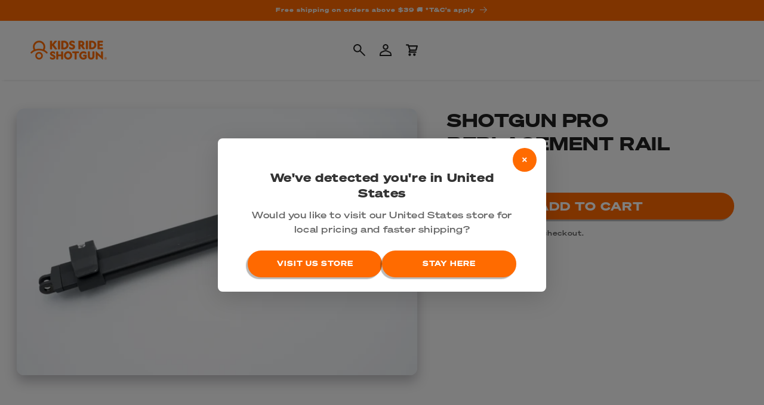

--- FILE ---
content_type: text/html; charset=utf-8
request_url: https://www.kidsrideshotgun.ca/products/shotgun-pro-replacement-rail
body_size: 52132
content:
<!---
POWERED BY 

          ____________________    ____________________    ____________________
        /                    /   /                    /  /                   /
       /      _______       /   /      ______        /  /______       ______/
      /      /      /      /   /      /     /       /         /      / 
     /      /      /      /   /      /_____/       /         /      /              
    /      /______/      /   /      _______       /         /      /
   /                    /   /      /      /      /         /      /
  /____________________/   /______/      /______/         /______/

-->
<!doctype html>
<html class="no-js" lang="en">
  <head>
    <meta charset="utf-8">
    <meta http-equiv="X-UA-Compatible" content="IE=edge">
    <meta name="viewport" content="width=device-width,initial-scale=1">
    <meta name="theme-color" content="">
    <link rel="canonical" href="https://www.kidsrideshotgun.ca/products/shotgun-pro-replacement-rail">

    <!-- Performance: Preconnect/DNS Prefetch to Shopify endpoints -->
    <link rel="preconnect" href="https://www.kidsrideshotgun.ca" crossorigin>
    <link rel="dns-prefetch" href="https://www.kidsrideshotgun.ca">
    <link rel="preconnect" href="https://cdn.shopify.com" crossorigin>
    <link rel="dns-prefetch" href="https://cdn.shopify.com">
    <link rel="preconnect" href="https://shopifyassets.com" crossorigin>
    <link rel="dns-prefetch" href="https://shopifyassets.com"><link rel="icon" type="image/png" href="//www.kidsrideshotgun.ca/cdn/shop/files/apple-touch-icon.png?crop=center&height=32&v=1628553264&width=32"><link rel="preconnect" href="https://fonts.shopifycdn.com" crossorigin><title>
      SHOTGUN PRO REPLACEMENT RAIL
 &ndash; Kids Ride Shotgun CA</title>

    

    

<meta property="og:site_name" content="Kids Ride Shotgun CA">
<meta property="og:url" content="https://www.kidsrideshotgun.ca/products/shotgun-pro-replacement-rail">
<meta property="og:title" content="SHOTGUN PRO REPLACEMENT RAIL">
<meta property="og:type" content="product">
<meta property="og:description" content="The shotgun kids mountain bike seat is designed for toddlers 2 – 5 years old, is
fully adjustable, and mounts to the top tube or frame of any mountain bike."><meta property="og:image" content="http://www.kidsrideshotgun.ca/cdn/shop/products/KRS-SU-RAL-ASS-01.jpg?v=1628130513">
  <meta property="og:image:secure_url" content="https://www.kidsrideshotgun.ca/cdn/shop/products/KRS-SU-RAL-ASS-01.jpg?v=1628130513">
  <meta property="og:image:width" content="2048">
  <meta property="og:image:height" content="1365"><meta property="og:price:amount" content="124.99">
  <meta property="og:price:currency" content="CAD"><meta name="twitter:card" content="summary_large_image">
<meta name="twitter:title" content="SHOTGUN PRO REPLACEMENT RAIL">
<meta name="twitter:description" content="The shotgun kids mountain bike seat is designed for toddlers 2 – 5 years old, is
fully adjustable, and mounts to the top tube or frame of any mountain bike.">


    <script src="//www.kidsrideshotgun.ca/cdn/shop/t/32/assets/constants.js?v=58251544750838685771755041965" defer="defer"></script>
    <script src="//www.kidsrideshotgun.ca/cdn/shop/t/32/assets/pubsub.js?v=107842696092985073701755041969" defer="defer"></script>
    <script src="//www.kidsrideshotgun.ca/cdn/shop/t/32/assets/global.js?v=8051195132211237991767826224" defer="defer"></script><script src="//www.kidsrideshotgun.ca/cdn/shop/t/32/assets/animations.js?v=114255849464433187621755041964" defer="defer"></script><!-- Universal Tracking Manager - Optimized to prevent forced reflows -->
    <script>
    // Simple delayed GTM loading to prevent font interference without triggering forced reflows
    document.addEventListener('DOMContentLoaded', function() {
      // Use requestAnimationFrame to defer until after initial render
      requestAnimationFrame(function() {
        setTimeout(function() {
          const script = document.createElement('script');
          script.src = '//www.kidsrideshotgun.ca/cdn/shop/t/32/assets/gtm-tracking.js?v=161517079382760295221755041962';
          script.defer = true;
          document.head.appendChild(script);
        }, 100); // Simple delay without font API access
      });
    });
    </script><!-- Google Tag Manager -->
<script>(function(w,d,s,l,i){w[l]=w[l]||[];w[l].push({'gtm.start':
new Date().getTime(),event:'gtm.js'});var f=d.getElementsByTagName(s)[0],
j=d.createElement(s),dl=l!='dataLayer'?'&l='+l:'';j.async=true;j.src=
'https://www.googletagmanager.com/gtm.js?id='+i+dl;f.parentNode.insertBefore(j,f);
})(window,document,'script','dataLayer','GTM-W697LZ9');</script>
<!-- End Google Tag Manager --><!-- Font Preloading - Using Local Assets for Optimal Performance -->
    <link rel="preload" href="//www.kidsrideshotgun.ca/cdn/shop/t/32/assets/SohneBreit-Fett.woff2?v=133067184291995446231755041962" as="font" type="font/woff2" crossorigin>
    <link rel="preload" href="//www.kidsrideshotgun.ca/cdn/shop/t/32/assets/SohneBreit-Kraftig.woff2?v=115621831220879511521755041964" as="font" type="font/woff2" crossorigin>
    <link rel="preload" href="//www.kidsrideshotgun.ca/cdn/shop/t/32/assets/Sohne-Buch.woff2?v=17926276664453069501755041963" as="font" type="font/woff2" crossorigin>

    <script>window.performance && window.performance.mark && window.performance.mark('shopify.content_for_header.start');</script><meta name="google-site-verification" content="BUm8GnyPavfj72mDR7L0o-qgFyS7tfF_yKrlYATZi6o">
<meta id="shopify-digital-wallet" name="shopify-digital-wallet" content="/56530370752/digital_wallets/dialog">
<meta name="shopify-checkout-api-token" content="4478b96787a574029eca77dfa147e794">
<meta id="in-context-paypal-metadata" data-shop-id="56530370752" data-venmo-supported="false" data-environment="production" data-locale="en_US" data-paypal-v4="true" data-currency="CAD">
<link rel="alternate" type="application/json+oembed" href="https://www.kidsrideshotgun.ca/products/shotgun-pro-replacement-rail.oembed">
<script async="async" src="/checkouts/internal/preloads.js?locale=en-CA"></script>
<link rel="preconnect" href="https://shop.app" crossorigin="anonymous">
<script async="async" src="https://shop.app/checkouts/internal/preloads.js?locale=en-CA&shop_id=56530370752" crossorigin="anonymous"></script>
<script id="apple-pay-shop-capabilities" type="application/json">{"shopId":56530370752,"countryCode":"NZ","currencyCode":"CAD","merchantCapabilities":["supports3DS"],"merchantId":"gid:\/\/shopify\/Shop\/56530370752","merchantName":"Kids Ride Shotgun CA","requiredBillingContactFields":["postalAddress","email","phone"],"requiredShippingContactFields":["postalAddress","email","phone"],"shippingType":"shipping","supportedNetworks":["visa","masterCard","amex","jcb"],"total":{"type":"pending","label":"Kids Ride Shotgun CA","amount":"1.00"},"shopifyPaymentsEnabled":true,"supportsSubscriptions":true}</script>
<script id="shopify-features" type="application/json">{"accessToken":"4478b96787a574029eca77dfa147e794","betas":["rich-media-storefront-analytics"],"domain":"www.kidsrideshotgun.ca","predictiveSearch":true,"shopId":56530370752,"locale":"en"}</script>
<script>var Shopify = Shopify || {};
Shopify.shop = "kids-ride-shotgun-can.myshopify.com";
Shopify.locale = "en";
Shopify.currency = {"active":"CAD","rate":"1.0"};
Shopify.country = "CA";
Shopify.theme = {"name":"KRS Master (ca) - 2025-08-12 23:39","id":145683775680,"schema_name":"Sense","schema_version":"10.0.0","theme_store_id":null,"role":"main"};
Shopify.theme.handle = "null";
Shopify.theme.style = {"id":null,"handle":null};
Shopify.cdnHost = "www.kidsrideshotgun.ca/cdn";
Shopify.routes = Shopify.routes || {};
Shopify.routes.root = "/";</script>
<script type="module">!function(o){(o.Shopify=o.Shopify||{}).modules=!0}(window);</script>
<script>!function(o){function n(){var o=[];function n(){o.push(Array.prototype.slice.apply(arguments))}return n.q=o,n}var t=o.Shopify=o.Shopify||{};t.loadFeatures=n(),t.autoloadFeatures=n()}(window);</script>
<script>
  window.ShopifyPay = window.ShopifyPay || {};
  window.ShopifyPay.apiHost = "shop.app\/pay";
  window.ShopifyPay.redirectState = null;
</script>
<script id="shop-js-analytics" type="application/json">{"pageType":"product"}</script>
<script defer="defer" async type="module" src="//www.kidsrideshotgun.ca/cdn/shopifycloud/shop-js/modules/v2/client.init-shop-cart-sync_BT-GjEfc.en.esm.js"></script>
<script defer="defer" async type="module" src="//www.kidsrideshotgun.ca/cdn/shopifycloud/shop-js/modules/v2/chunk.common_D58fp_Oc.esm.js"></script>
<script defer="defer" async type="module" src="//www.kidsrideshotgun.ca/cdn/shopifycloud/shop-js/modules/v2/chunk.modal_xMitdFEc.esm.js"></script>
<script type="module">
  await import("//www.kidsrideshotgun.ca/cdn/shopifycloud/shop-js/modules/v2/client.init-shop-cart-sync_BT-GjEfc.en.esm.js");
await import("//www.kidsrideshotgun.ca/cdn/shopifycloud/shop-js/modules/v2/chunk.common_D58fp_Oc.esm.js");
await import("//www.kidsrideshotgun.ca/cdn/shopifycloud/shop-js/modules/v2/chunk.modal_xMitdFEc.esm.js");

  window.Shopify.SignInWithShop?.initShopCartSync?.({"fedCMEnabled":true,"windoidEnabled":true});

</script>
<script>
  window.Shopify = window.Shopify || {};
  if (!window.Shopify.featureAssets) window.Shopify.featureAssets = {};
  window.Shopify.featureAssets['shop-js'] = {"shop-cart-sync":["modules/v2/client.shop-cart-sync_DZOKe7Ll.en.esm.js","modules/v2/chunk.common_D58fp_Oc.esm.js","modules/v2/chunk.modal_xMitdFEc.esm.js"],"init-fed-cm":["modules/v2/client.init-fed-cm_B6oLuCjv.en.esm.js","modules/v2/chunk.common_D58fp_Oc.esm.js","modules/v2/chunk.modal_xMitdFEc.esm.js"],"shop-cash-offers":["modules/v2/client.shop-cash-offers_D2sdYoxE.en.esm.js","modules/v2/chunk.common_D58fp_Oc.esm.js","modules/v2/chunk.modal_xMitdFEc.esm.js"],"shop-login-button":["modules/v2/client.shop-login-button_QeVjl5Y3.en.esm.js","modules/v2/chunk.common_D58fp_Oc.esm.js","modules/v2/chunk.modal_xMitdFEc.esm.js"],"pay-button":["modules/v2/client.pay-button_DXTOsIq6.en.esm.js","modules/v2/chunk.common_D58fp_Oc.esm.js","modules/v2/chunk.modal_xMitdFEc.esm.js"],"shop-button":["modules/v2/client.shop-button_DQZHx9pm.en.esm.js","modules/v2/chunk.common_D58fp_Oc.esm.js","modules/v2/chunk.modal_xMitdFEc.esm.js"],"avatar":["modules/v2/client.avatar_BTnouDA3.en.esm.js"],"init-windoid":["modules/v2/client.init-windoid_CR1B-cfM.en.esm.js","modules/v2/chunk.common_D58fp_Oc.esm.js","modules/v2/chunk.modal_xMitdFEc.esm.js"],"init-shop-for-new-customer-accounts":["modules/v2/client.init-shop-for-new-customer-accounts_C_vY_xzh.en.esm.js","modules/v2/client.shop-login-button_QeVjl5Y3.en.esm.js","modules/v2/chunk.common_D58fp_Oc.esm.js","modules/v2/chunk.modal_xMitdFEc.esm.js"],"init-shop-email-lookup-coordinator":["modules/v2/client.init-shop-email-lookup-coordinator_BI7n9ZSv.en.esm.js","modules/v2/chunk.common_D58fp_Oc.esm.js","modules/v2/chunk.modal_xMitdFEc.esm.js"],"init-shop-cart-sync":["modules/v2/client.init-shop-cart-sync_BT-GjEfc.en.esm.js","modules/v2/chunk.common_D58fp_Oc.esm.js","modules/v2/chunk.modal_xMitdFEc.esm.js"],"shop-toast-manager":["modules/v2/client.shop-toast-manager_DiYdP3xc.en.esm.js","modules/v2/chunk.common_D58fp_Oc.esm.js","modules/v2/chunk.modal_xMitdFEc.esm.js"],"init-customer-accounts":["modules/v2/client.init-customer-accounts_D9ZNqS-Q.en.esm.js","modules/v2/client.shop-login-button_QeVjl5Y3.en.esm.js","modules/v2/chunk.common_D58fp_Oc.esm.js","modules/v2/chunk.modal_xMitdFEc.esm.js"],"init-customer-accounts-sign-up":["modules/v2/client.init-customer-accounts-sign-up_iGw4briv.en.esm.js","modules/v2/client.shop-login-button_QeVjl5Y3.en.esm.js","modules/v2/chunk.common_D58fp_Oc.esm.js","modules/v2/chunk.modal_xMitdFEc.esm.js"],"shop-follow-button":["modules/v2/client.shop-follow-button_CqMgW2wH.en.esm.js","modules/v2/chunk.common_D58fp_Oc.esm.js","modules/v2/chunk.modal_xMitdFEc.esm.js"],"checkout-modal":["modules/v2/client.checkout-modal_xHeaAweL.en.esm.js","modules/v2/chunk.common_D58fp_Oc.esm.js","modules/v2/chunk.modal_xMitdFEc.esm.js"],"shop-login":["modules/v2/client.shop-login_D91U-Q7h.en.esm.js","modules/v2/chunk.common_D58fp_Oc.esm.js","modules/v2/chunk.modal_xMitdFEc.esm.js"],"lead-capture":["modules/v2/client.lead-capture_BJmE1dJe.en.esm.js","modules/v2/chunk.common_D58fp_Oc.esm.js","modules/v2/chunk.modal_xMitdFEc.esm.js"],"payment-terms":["modules/v2/client.payment-terms_Ci9AEqFq.en.esm.js","modules/v2/chunk.common_D58fp_Oc.esm.js","modules/v2/chunk.modal_xMitdFEc.esm.js"]};
</script>
<script>(function() {
  var isLoaded = false;
  function asyncLoad() {
    if (isLoaded) return;
    isLoaded = true;
    var urls = ["https:\/\/sizechart.apps.avada.io\/scripttag\/avada-size-chart.min.js?shop=kids-ride-shotgun-can.myshopify.com","\/\/loader.wisepops.com\/get-loader.js?v=1\u0026site=jAkZ5B6Qfz\u0026shop=kids-ride-shotgun-can.myshopify.com","https:\/\/cloudsearch-1f874.kxcdn.com\/shopify.js?widgetDisabled=1\u0026filtersEnabled=1\u0026shop=kids-ride-shotgun-can.myshopify.com","https:\/\/shopify-widget.route.com\/shopify.widget.js?shop=kids-ride-shotgun-can.myshopify.com","https:\/\/storage.nfcube.com\/instafeed-2ca7e1b25d101f7e83b99b3dfd9e290c.js?shop=kids-ride-shotgun-can.myshopify.com","https:\/\/storage.nfcube.com\/instafeed-78b4ffcb7a8ad425653465c30acf32cf.js?shop=kids-ride-shotgun-can.myshopify.com","https:\/\/admin.revenuehunt.com\/embed.js?shop=kids-ride-shotgun-can.myshopify.com"];
    for (var i = 0; i < urls.length; i++) {
      var s = document.createElement('script');
      s.type = 'text/javascript';
      s.async = true;
      s.src = urls[i];
      var x = document.getElementsByTagName('script')[0];
      x.parentNode.insertBefore(s, x);
    }
  };
  if(window.attachEvent) {
    window.attachEvent('onload', asyncLoad);
  } else {
    window.addEventListener('load', asyncLoad, false);
  }
})();</script>
<script id="__st">var __st={"a":56530370752,"offset":46800,"reqid":"846902ed-2fa4-4300-af42-a1e6744a350e-1769394370","pageurl":"www.kidsrideshotgun.ca\/products\/shotgun-pro-replacement-rail","u":"0a43202800e5","p":"product","rtyp":"product","rid":6818594586816};</script>
<script>window.ShopifyPaypalV4VisibilityTracking = true;</script>
<script id="captcha-bootstrap">!function(){'use strict';const t='contact',e='account',n='new_comment',o=[[t,t],['blogs',n],['comments',n],[t,'customer']],c=[[e,'customer_login'],[e,'guest_login'],[e,'recover_customer_password'],[e,'create_customer']],r=t=>t.map((([t,e])=>`form[action*='/${t}']:not([data-nocaptcha='true']) input[name='form_type'][value='${e}']`)).join(','),a=t=>()=>t?[...document.querySelectorAll(t)].map((t=>t.form)):[];function s(){const t=[...o],e=r(t);return a(e)}const i='password',u='form_key',d=['recaptcha-v3-token','g-recaptcha-response','h-captcha-response',i],f=()=>{try{return window.sessionStorage}catch{return}},m='__shopify_v',_=t=>t.elements[u];function p(t,e,n=!1){try{const o=window.sessionStorage,c=JSON.parse(o.getItem(e)),{data:r}=function(t){const{data:e,action:n}=t;return t[m]||n?{data:e,action:n}:{data:t,action:n}}(c);for(const[e,n]of Object.entries(r))t.elements[e]&&(t.elements[e].value=n);n&&o.removeItem(e)}catch(o){console.error('form repopulation failed',{error:o})}}const l='form_type',E='cptcha';function T(t){t.dataset[E]=!0}const w=window,h=w.document,L='Shopify',v='ce_forms',y='captcha';let A=!1;((t,e)=>{const n=(g='f06e6c50-85a8-45c8-87d0-21a2b65856fe',I='https://cdn.shopify.com/shopifycloud/storefront-forms-hcaptcha/ce_storefront_forms_captcha_hcaptcha.v1.5.2.iife.js',D={infoText:'Protected by hCaptcha',privacyText:'Privacy',termsText:'Terms'},(t,e,n)=>{const o=w[L][v],c=o.bindForm;if(c)return c(t,g,e,D).then(n);var r;o.q.push([[t,g,e,D],n]),r=I,A||(h.body.append(Object.assign(h.createElement('script'),{id:'captcha-provider',async:!0,src:r})),A=!0)});var g,I,D;w[L]=w[L]||{},w[L][v]=w[L][v]||{},w[L][v].q=[],w[L][y]=w[L][y]||{},w[L][y].protect=function(t,e){n(t,void 0,e),T(t)},Object.freeze(w[L][y]),function(t,e,n,w,h,L){const[v,y,A,g]=function(t,e,n){const i=e?o:[],u=t?c:[],d=[...i,...u],f=r(d),m=r(i),_=r(d.filter((([t,e])=>n.includes(e))));return[a(f),a(m),a(_),s()]}(w,h,L),I=t=>{const e=t.target;return e instanceof HTMLFormElement?e:e&&e.form},D=t=>v().includes(t);t.addEventListener('submit',(t=>{const e=I(t);if(!e)return;const n=D(e)&&!e.dataset.hcaptchaBound&&!e.dataset.recaptchaBound,o=_(e),c=g().includes(e)&&(!o||!o.value);(n||c)&&t.preventDefault(),c&&!n&&(function(t){try{if(!f())return;!function(t){const e=f();if(!e)return;const n=_(t);if(!n)return;const o=n.value;o&&e.removeItem(o)}(t);const e=Array.from(Array(32),(()=>Math.random().toString(36)[2])).join('');!function(t,e){_(t)||t.append(Object.assign(document.createElement('input'),{type:'hidden',name:u})),t.elements[u].value=e}(t,e),function(t,e){const n=f();if(!n)return;const o=[...t.querySelectorAll(`input[type='${i}']`)].map((({name:t})=>t)),c=[...d,...o],r={};for(const[a,s]of new FormData(t).entries())c.includes(a)||(r[a]=s);n.setItem(e,JSON.stringify({[m]:1,action:t.action,data:r}))}(t,e)}catch(e){console.error('failed to persist form',e)}}(e),e.submit())}));const S=(t,e)=>{t&&!t.dataset[E]&&(n(t,e.some((e=>e===t))),T(t))};for(const o of['focusin','change'])t.addEventListener(o,(t=>{const e=I(t);D(e)&&S(e,y())}));const B=e.get('form_key'),M=e.get(l),P=B&&M;t.addEventListener('DOMContentLoaded',(()=>{const t=y();if(P)for(const e of t)e.elements[l].value===M&&p(e,B);[...new Set([...A(),...v().filter((t=>'true'===t.dataset.shopifyCaptcha))])].forEach((e=>S(e,t)))}))}(h,new URLSearchParams(w.location.search),n,t,e,['guest_login'])})(!0,!0)}();</script>
<script integrity="sha256-4kQ18oKyAcykRKYeNunJcIwy7WH5gtpwJnB7kiuLZ1E=" data-source-attribution="shopify.loadfeatures" defer="defer" src="//www.kidsrideshotgun.ca/cdn/shopifycloud/storefront/assets/storefront/load_feature-a0a9edcb.js" crossorigin="anonymous"></script>
<script crossorigin="anonymous" defer="defer" src="//www.kidsrideshotgun.ca/cdn/shopifycloud/storefront/assets/shopify_pay/storefront-65b4c6d7.js?v=20250812"></script>
<script data-source-attribution="shopify.dynamic_checkout.dynamic.init">var Shopify=Shopify||{};Shopify.PaymentButton=Shopify.PaymentButton||{isStorefrontPortableWallets:!0,init:function(){window.Shopify.PaymentButton.init=function(){};var t=document.createElement("script");t.src="https://www.kidsrideshotgun.ca/cdn/shopifycloud/portable-wallets/latest/portable-wallets.en.js",t.type="module",document.head.appendChild(t)}};
</script>
<script data-source-attribution="shopify.dynamic_checkout.buyer_consent">
  function portableWalletsHideBuyerConsent(e){var t=document.getElementById("shopify-buyer-consent"),n=document.getElementById("shopify-subscription-policy-button");t&&n&&(t.classList.add("hidden"),t.setAttribute("aria-hidden","true"),n.removeEventListener("click",e))}function portableWalletsShowBuyerConsent(e){var t=document.getElementById("shopify-buyer-consent"),n=document.getElementById("shopify-subscription-policy-button");t&&n&&(t.classList.remove("hidden"),t.removeAttribute("aria-hidden"),n.addEventListener("click",e))}window.Shopify?.PaymentButton&&(window.Shopify.PaymentButton.hideBuyerConsent=portableWalletsHideBuyerConsent,window.Shopify.PaymentButton.showBuyerConsent=portableWalletsShowBuyerConsent);
</script>
<script data-source-attribution="shopify.dynamic_checkout.cart.bootstrap">document.addEventListener("DOMContentLoaded",(function(){function t(){return document.querySelector("shopify-accelerated-checkout-cart, shopify-accelerated-checkout")}if(t())Shopify.PaymentButton.init();else{new MutationObserver((function(e,n){t()&&(Shopify.PaymentButton.init(),n.disconnect())})).observe(document.body,{childList:!0,subtree:!0})}}));
</script>
<link id="shopify-accelerated-checkout-styles" rel="stylesheet" media="screen" href="https://www.kidsrideshotgun.ca/cdn/shopifycloud/portable-wallets/latest/accelerated-checkout-backwards-compat.css" crossorigin="anonymous">
<style id="shopify-accelerated-checkout-cart">
        #shopify-buyer-consent {
  margin-top: 1em;
  display: inline-block;
  width: 100%;
}

#shopify-buyer-consent.hidden {
  display: none;
}

#shopify-subscription-policy-button {
  background: none;
  border: none;
  padding: 0;
  text-decoration: underline;
  font-size: inherit;
  cursor: pointer;
}

#shopify-subscription-policy-button::before {
  box-shadow: none;
}

      </style>
<script id="sections-script" data-sections="header" defer="defer" src="//www.kidsrideshotgun.ca/cdn/shop/t/32/compiled_assets/scripts.js?v=4742"></script>
<script>window.performance && window.performance.mark && window.performance.mark('shopify.content_for_header.end');</script>


    <style data-shopify>
      /* Prevent layout shifts during font loading */
      * {
        font-display: swap;
      }
      
      /* Ensure consistent font metrics to prevent reflows */
      body {
        font-synthesis: none;
        text-rendering: optimizeSpeed;
      }
      
      /* Custom Sohne Font Family - Using Local Assets for Optimal Performance - Cache bust v4 */
      @font-face {
        font-family: 'Sohne';
        src: url('//www.kidsrideshotgun.ca/cdn/shop/t/32/assets/SohneBreit-Kraftig.woff2?v=115621831220879511521755041964') format('woff2'),
            url('//www.kidsrideshotgun.ca/cdn/shop/t/32/assets/SohneBreit-Kraftig.woff?v=133153521010638166421755041963') format('woff');
        font-weight: 500;
        font-style: normal;
        font-display: swap;
      }
      
      @font-face {
        font-family: 'Sohne';
        src: url('//www.kidsrideshotgun.ca/cdn/shop/t/32/assets/SohneBreit-FettKursiv.woff2?v=46051201073482427791755041963') format('woff2'),
            url('//www.kidsrideshotgun.ca/cdn/shop/t/32/assets/SohneBreit-FettKursiv.woff?v=79960082155795118111755041962') format('woff');
        font-weight: 900;
        font-style: italic;
        font-display: swap;
      }
      
      @font-face {
        font-family: 'Sohne';
        src: url('//www.kidsrideshotgun.ca/cdn/shop/t/32/assets/Sohne-Dreiviertelfett.woff2?v=69450894029460221521755041965') format('woff2'),
            url('//www.kidsrideshotgun.ca/cdn/shop/t/32/assets/Sohne-Dreiviertelfett.woff?v=165969847298571940801755041964') format('woff');
        font-weight: bold;
        font-style: normal;
        font-display: swap;
      }
      
      @font-face {
        font-family: 'Sohne';
        src: url('//www.kidsrideshotgun.ca/cdn/shop/t/32/assets/Sohne-BuchKursiv.woff2?v=68427961943294468881755041963') format('woff2'),
            url('//www.kidsrideshotgun.ca/cdn/shop/t/32/assets/Sohne-BuchKursiv.woff?v=77710164584493888441755041964') format('woff');
        font-weight: normal;
        font-style: italic;
        font-display: swap;
      }
      
      @font-face {
        font-family: 'Sohne';
        src: url('//www.kidsrideshotgun.ca/cdn/shop/t/32/assets/Sohne-Buch.woff2?v=17926276664453069501755041963') format('woff2'),
            url('//www.kidsrideshotgun.ca/cdn/shop/t/32/assets/Sohne-Buch.woff?v=132121619465446283101755041963') format('woff');
        font-weight: normal;
        font-style: normal;
        font-display: swap;
      }
      
      @font-face {
        font-family: 'Sohne';
        src: url('//www.kidsrideshotgun.ca/cdn/shop/t/32/assets/SohneBreit-Fett.woff2?v=133067184291995446231755041962') format('woff2'),
            url('//www.kidsrideshotgun.ca/cdn/shop/t/32/assets/SohneBreit-Fett.woff?v=92599423060676185991755041965') format('woff');
        font-weight: 900;
        font-style: normal;
        font-display: swap;
      }

      /* Theme Fonts */
      
      
      
      
      @font-face {
  font-family: "DM Sans";
  font-weight: 700;
  font-style: normal;
  font-display: swap;
  src: url("//www.kidsrideshotgun.ca/cdn/fonts/dm_sans/dmsans_n7.97e21d81502002291ea1de8aefb79170c6946ce5.woff2") format("woff2"),
       url("//www.kidsrideshotgun.ca/cdn/fonts/dm_sans/dmsans_n7.af5c214f5116410ca1d53a2090665620e78e2e1b.woff") format("woff");
}


      
        :root,
        .color-background-1 {
          --color-background: 249,249,249;
        
          --gradient-background: #f9f9f9;
        
        --color-foreground: 33,33,33;
        --color-shadow: 46,42,57;
        --color-button: 255,105,0;
        --color-button-text: 241,241,241;
        --color-secondary-button: 249,249,249;
        --color-secondary-button-text: 255,107,0;
        --color-link: 255,107,0;
        --color-badge-foreground: 33,33,33;
        --color-badge-background: 249,249,249;
        --color-badge-border: 33,33,33;
        --payment-terms-background-color: rgb(249 249 249);
      }
      
        
        .color-background-2 {
          --color-background: 241,241,241;
        
          --gradient-background: #f1f1f1;
        
        --color-foreground: 33,33,33;
        --color-shadow: 46,42,57;
        --color-button: 255,107,0;
        --color-button-text: 241,241,241;
        --color-secondary-button: 241,241,241;
        --color-secondary-button-text: 255,107,0;
        --color-link: 255,107,0;
        --color-badge-foreground: 33,33,33;
        --color-badge-background: 241,241,241;
        --color-badge-border: 33,33,33;
        --payment-terms-background-color: rgb(241 241 241);
      }
      
        
        .color-inverse {
          --color-background: 241,241,241;
        
          --gradient-background: #f1f1f1;
        
        --color-foreground: 241,241,241;
        --color-shadow: 46,42,57;
        --color-button: 255,105,0;
        --color-button-text: 241,241,241;
        --color-secondary-button: 241,241,241;
        --color-secondary-button-text: 255,105,0;
        --color-link: 255,105,0;
        --color-badge-foreground: 241,241,241;
        --color-badge-background: 241,241,241;
        --color-badge-border: 241,241,241;
        --payment-terms-background-color: rgb(241 241 241);
      }
      
        
        .color-accent-1 {
          --color-background: 255,105,0;
        
          --gradient-background: #ff6900;
        
        --color-foreground: 241,241,241;
        --color-shadow: 46,42,57;
        --color-button: 33,33,33;
        --color-button-text: 241,241,241;
        --color-secondary-button: 255,105,0;
        --color-secondary-button-text: 241,241,241;
        --color-link: 241,241,241;
        --color-badge-foreground: 241,241,241;
        --color-badge-background: 255,105,0;
        --color-badge-border: 241,241,241;
        --payment-terms-background-color: rgb(255 105 0);
      }
      
        
        .color-accent-2 {
          --color-background: 255,107,0;
        
          --gradient-background: #ff6b00;
        
        --color-foreground: 241,241,241;
        --color-shadow: 46,42,57;
        --color-button: 255,105,0;
        --color-button-text: 241,241,241;
        --color-secondary-button: 255,107,0;
        --color-secondary-button-text: 255,107,0;
        --color-link: 255,107,0;
        --color-badge-foreground: 241,241,241;
        --color-badge-background: 255,107,0;
        --color-badge-border: 241,241,241;
        --payment-terms-background-color: rgb(255 107 0);
      }
      
        
        .color-scheme-0719dfdd-f25f-4099-a448-0ceeaad3b7d3 {
          --color-background: 241,241,241;
        
          --gradient-background: #f1f1f1;
        
        --color-foreground: 255,105,0;
        --color-shadow: 6,6,6;
        --color-button: 255,105,0;
        --color-button-text: 255,255,255;
        --color-secondary-button: 241,241,241;
        --color-secondary-button-text: 46,42,57;
        --color-link: 46,42,57;
        --color-badge-foreground: 255,105,0;
        --color-badge-background: 241,241,241;
        --color-badge-border: 255,105,0;
        --payment-terms-background-color: rgb(241 241 241);
      }
      
        
        .color-scheme-5725e380-b1a4-4751-b81c-37cb9387465a {
          --color-background: 0,0,0;
        
          --gradient-background: rgba(0,0,0,0);
        
        --color-foreground: 33,33,33;
        --color-shadow: 46,42,57;
        --color-button: 0,0,0;
        --color-button-text: 253,251,247;
        --color-secondary-button: 0,0,0;
        --color-secondary-button-text: 46,42,57;
        --color-link: 46,42,57;
        --color-badge-foreground: 33,33,33;
        --color-badge-background: 0,0,0;
        --color-badge-border: 33,33,33;
        --payment-terms-background-color: rgb(0 0 0);
      }
      
        
        .color-scheme-036afa03-d5ab-4c5a-9bac-3aad9e4e6cc7 {
          --color-background: 243,243,243;
        
          --gradient-background: #f3f3f3;
        
        --color-foreground: 255,107,0;
        --color-shadow: 46,42,57;
        --color-button: 0,0,0;
        --color-button-text: 241,241,241;
        --color-secondary-button: 243,243,243;
        --color-secondary-button-text: 241,241,241;
        --color-link: 241,241,241;
        --color-badge-foreground: 255,107,0;
        --color-badge-background: 243,243,243;
        --color-badge-border: 255,107,0;
        --payment-terms-background-color: rgb(243 243 243);
      }
      
        
        .color-scheme-c73c17f1-45ee-4530-b024-4727529471db {
          --color-background: 241,241,241;
        
          --gradient-background: linear-gradient(175deg, rgba(241, 241, 241, 1) 44%, rgba(249, 249, 249, 1) 59%);
        
        --color-foreground: 33,33,33;
        --color-shadow: 46,42,57;
        --color-button: 255,105,0;
        --color-button-text: 253,251,247;
        --color-secondary-button: 241,241,241;
        --color-secondary-button-text: 255,107,0;
        --color-link: 255,107,0;
        --color-badge-foreground: 33,33,33;
        --color-badge-background: 241,241,241;
        --color-badge-border: 33,33,33;
        --payment-terms-background-color: rgb(241 241 241);
      }
      
        
        .color-scheme-9e99a7aa-130c-4d6e-bd1a-c7f38d522593 {
          --color-background: 241,241,241;
        
          --gradient-background: linear-gradient(354deg, rgba(241, 241, 241, 1) 50%, rgba(249, 249, 249, 1) 66%);
        
        --color-foreground: 33,33,33;
        --color-shadow: 46,42,57;
        --color-button: 255,105,0;
        --color-button-text: 241,241,241;
        --color-secondary-button: 241,241,241;
        --color-secondary-button-text: 255,105,0;
        --color-link: 255,105,0;
        --color-badge-foreground: 33,33,33;
        --color-badge-background: 241,241,241;
        --color-badge-border: 33,33,33;
        --payment-terms-background-color: rgb(241 241 241);
      }
      

      body, .color-background-1, .color-background-2, .color-inverse, .color-accent-1, .color-accent-2, .color-scheme-0719dfdd-f25f-4099-a448-0ceeaad3b7d3, .color-scheme-5725e380-b1a4-4751-b81c-37cb9387465a, .color-scheme-036afa03-d5ab-4c5a-9bac-3aad9e4e6cc7, .color-scheme-c73c17f1-45ee-4530-b024-4727529471db, .color-scheme-9e99a7aa-130c-4d6e-bd1a-c7f38d522593 {
        color: rgba(var(--color-foreground), 0.75);
        background-color: rgb(var(--color-background));
      }

      :root {
        --font-body-family: "Sohne", sans-serif;
        --font-body-style: normal;
        --font-body-weight: 500;
        --font-body-weight-bold: 700;

        --font-heading-family: "Sohne", sans-serif;
        --font-heading-style: normal;
        --font-heading-weight: 900;

        --font-body-scale: 1.0;
        --font-heading-scale: 1.0;

        --media-padding: px;
        --media-border-opacity: 0.1;
        --media-border-width: 0px;
        --media-radius: 12px;
        --media-shadow-opacity: 0.3;
        --media-shadow-horizontal-offset: 0px;
        --media-shadow-vertical-offset: 10px;
        --media-shadow-blur-radius: 20px;
        --media-shadow-visible: 1;

        --page-width: 140rem;
        --page-width-margin: 0rem;

        --product-card-image-padding: 0.0rem;
        --product-card-corner-radius: 0.6rem;
        --product-card-text-alignment: left;
        --product-card-border-width: 0.0rem;
        --product-card-border-opacity: 0.0;
        --product-card-shadow-opacity: 0.15;
        --product-card-shadow-visible: 1;
        --product-card-shadow-horizontal-offset: 0.0rem;
        --product-card-shadow-vertical-offset: 1.0rem;
        --product-card-shadow-blur-radius: 3.0rem;

        --collection-card-image-padding: 0.0rem;
        --collection-card-corner-radius: 0.6rem;
        --collection-card-text-alignment: center;
        --collection-card-border-width: 0.0rem;
        --collection-card-border-opacity: 0.1;
        --collection-card-shadow-opacity: 0.3;
        --collection-card-shadow-visible: 1;
        --collection-card-shadow-horizontal-offset: 0.0rem;
        --collection-card-shadow-vertical-offset: 1.0rem;
        --collection-card-shadow-blur-radius: 2.0rem;

        --blog-card-image-padding: 0.0rem;
        --blog-card-corner-radius: 0.6rem;
        --blog-card-text-alignment: left;
        --blog-card-border-width: 0.0rem;
        --blog-card-border-opacity: 0.1;
        --blog-card-shadow-opacity: 0.3;
        --blog-card-shadow-visible: 1;
        --blog-card-shadow-horizontal-offset: 0.0rem;
        --blog-card-shadow-vertical-offset: 1.0rem;
        --blog-card-shadow-blur-radius: 3.0rem;

        --badge-corner-radius: 2.0rem;

        --popup-border-width: 1px;
        --popup-border-opacity: 0.1;
        --popup-corner-radius: 22px;
        --popup-shadow-opacity: 0.3;
        --popup-shadow-horizontal-offset: 0px;
        --popup-shadow-vertical-offset: 10px;
        --popup-shadow-blur-radius: 20px;

        --drawer-border-width: 0px;
        --drawer-border-opacity: 0.1;
        --drawer-shadow-opacity: 0.3;
        --drawer-shadow-horizontal-offset: 0px;
        --drawer-shadow-vertical-offset: 10px;
        --drawer-shadow-blur-radius: 20px;

        --spacing-sections-desktop: 0px;
        --spacing-sections-mobile: 0px;

        --grid-desktop-vertical-spacing: 32px;
        --grid-desktop-horizontal-spacing: 32px;
        --grid-mobile-vertical-spacing: 10px;
        --grid-mobile-horizontal-spacing: 10px;

        --text-boxes-border-opacity: 0.1;
        --text-boxes-border-width: 0px;
        --text-boxes-radius: 6px;
        --text-boxes-shadow-opacity: 0.3;
        --text-boxes-shadow-visible: 1;
        --text-boxes-shadow-horizontal-offset: 0px;
        --text-boxes-shadow-vertical-offset: 10px;
        --text-boxes-shadow-blur-radius: 30px;

        --buttons-radius: 6px;
        --buttons-radius-outset: 6px;
        --buttons-border-width: 0px;
        --buttons-border-opacity: 1.0;
        --buttons-shadow-opacity: 0.05;
        --buttons-shadow-visible: 1;
        --buttons-shadow-horizontal-offset: 0px;
        --buttons-shadow-vertical-offset: 4px;
        --buttons-shadow-blur-radius: 5px;
        --buttons-border-offset: 0.3px;

        --inputs-radius: 6px;
        --inputs-border-width: 2px;
        --inputs-border-opacity: 0.2;
        --inputs-shadow-opacity: 0.3;
        --inputs-shadow-horizontal-offset: 0px;
        --inputs-margin-offset: 10px;
        --inputs-shadow-vertical-offset: 10px;
        --inputs-shadow-blur-radius: 20px;
        --inputs-radius-outset: 8px;

        --variant-pills-radius: 10px;
        --variant-pills-border-width: 0px;
        --variant-pills-border-opacity: 0.1;
        --variant-pills-shadow-opacity: 0.1;
        --variant-pills-shadow-horizontal-offset: 0px;
        --variant-pills-shadow-vertical-offset: 6px;
        --variant-pills-shadow-blur-radius: 20px;
        
        /* Prevent layout shifts by providing an initial header height */
        --header-height: 8rem;
      }

      *,
      *::before,
      *::after {
        box-sizing: inherit;
      }

      html {
        box-sizing: border-box;
        font-size: calc(var(--font-body-scale) * 62.5%);
        height: 100%;
      }

      body {
        display: grid;
        grid-template-rows: auto auto 1fr auto;
        grid-template-columns: 100%;
        min-height: 100%;
        margin: 0;
        font-size: 1.5rem;
        letter-spacing: 0.06rem;
        line-height: calc(1 + 0.8 / var(--font-body-scale));
        font-family: var(--font-body-family);
        font-style: var(--font-body-style);
        font-weight: var(--font-body-weight);
      }

      @media screen and (min-width: 750px) {
        body {
          font-size: 1.6rem;
        }
      }
    </style>

    <link href="//www.kidsrideshotgun.ca/cdn/shop/t/32/assets/base.css?v=121598754678462962541764209586" rel="stylesheet" type="text/css" media="all" />
    <link rel="stylesheet" href="//www.kidsrideshotgun.ca/cdn/shop/t/32/assets/varify-ab-testing.css?v=98637348832731860301756425106" media="print" onload="this.media='all'">
    <noscript><link href="//www.kidsrideshotgun.ca/cdn/shop/t/32/assets/varify-ab-testing.css?v=98637348832731860301756425106" rel="stylesheet" type="text/css" media="all" /></noscript>







  




  
  
  
  <script src="//www.kidsrideshotgun.ca/cdn/shop/t/32/assets/geo-redirect-mvp.js?v=169917818417041953771764112034" defer="defer"></script>
  <script src="//www.kidsrideshotgun.ca/cdn/shop/t/32/assets/geo-redirect-init.js?v=17809976002139896111769134548" defer="defer"></script>
  
  
  



<link rel="preload" as="font" href="//www.kidsrideshotgun.ca/cdn/fonts/dm_sans/dmsans_n7.97e21d81502002291ea1de8aefb79170c6946ce5.woff2" type="font/woff2" crossorigin><link
        rel="stylesheet"
        href="//www.kidsrideshotgun.ca/cdn/shop/t/32/assets/component-predictive-search.css?v=118923337488134913561755041969"
        media="print"
        onload="this.media='all'"
      ><script>
      document.documentElement.className = document.documentElement.className.replace('no-js', 'js');
      if (Shopify.designMode) {
        document.documentElement.classList.add('shopify-design-mode');
      }
    </script>

   <script type="text/javascript">
  window.Adoric_State = window.Adoric_State || {};
  window.Adoric_State.shop = {
    permanent_domain: 'kids-ride-shotgun-can.myshopify.com',
    currency: "CAD",
    money_format: "${{amount}}",
    id: 56530370752
  };
  
  window.Adoric_State.pageTitle = 'SHOTGUN PRO REPLACEMENT RAIL'
  window.Adoric_State.template = 'product';
  window.Adoric_State.cart = {};

  

  const ADORIC_RECENTRLY_VIEWED_PRODUCT_KEY = '_adoricRecentlyViewed';
  window.Adoric_State.counters = ["#CartCount span:first-child","#Cartcount",".cart-counter",".cart-count-bubble span:first-child",".number-wrapper .number",".header-cart__count",".cart-link .cartCountN",".cart-button span:first-child","#cartCount",".cart_count","a[href=\"/cart\"] span:not([class])","a[href=\"/cart\"] span[class^=\"count\"]","a[href=\"/cart\"] span[class$=\"Count\"]"]
  const ADORIC_SAVED_PRODUCTS_COUNT = 16;

  window.Adoric_State.getRecentlyViewed = async () => {
    const storageData = JSON.parse(localStorage.getItem(ADORIC_RECENTRLY_VIEWED_PRODUCT_KEY)) || [];
    const handles = window.Adoric_State.product 
      ? storageData.filter(item => item.id !== window.Adoric_State.product.id).map(({ handle }) => handle)
      : storageData.map(({ handle }) => handle);

    return fetch(window.Shopify.routes.root + `search?view=view-adoric-json&q=${handles.join(',')}`)
      .then(response => response.json());
  }

  const variantsMapper = (variant, product) => {
    const variantData =  {
      variantId: variant.id,
      productId: product.id,
      price: variant.price ? variant.price / 100 : null,
      comparePrice: variant.compare_at_price ? variant.compare_at_price / 100 : null,
      title: variant.title || product.title,
      image: null,
      imageAlt: null
    };

    if (variant.featured_image) {
      variantData.image = variant.featured_image.src;
      variantData.imageAlt = variant.featured_image.alt;
    } else {
      const image = product?.media?.find(file => file.media_type === 'image');

      if (image) {
        variantData.image = image.src;
        variantData.imageAlt = image.alt;
      } else {
        variantData.image = "data:image/svg+xml,%3Csvg xmlns='http://www.w3.org/2000/svg' width='140' height='180' viewBox='0 0 140 180' fill='none'%3E%3Crect width='140' height='180' fill='%23DADADA'/%3E%3Cpath d='M85.4781 71.252H54.5241C52.029 71.252 50 73.2803 50 75.7783V104.227C50 106.722 52.029 108.748 54.5241 108.748H85.4779C87.973 108.748 89.9999 106.722 89.9999 104.227V75.7783C90 73.2803 87.9732 71.252 85.4781 71.252ZM75.866 77.9835C78.2789 77.9835 80.2357 79.9405 80.2357 82.3532C80.2357 84.766 78.2788 86.7229 75.866 86.7229C73.4525 86.7229 71.4963 84.766 71.4963 82.3532C71.4963 79.9405 73.4525 77.9835 75.866 77.9835ZM84.0592 104.566H69.9996H56.5663C55.3595 104.566 54.822 103.693 55.366 102.616L62.8653 87.7622C63.4086 86.6852 64.4442 86.589 65.1776 87.5473L72.7183 97.4019C73.4517 98.3603 74.7335 98.4419 75.5819 97.5832L77.4266 95.7151C78.2744 94.8564 79.5234 94.9627 80.2152 95.951L84.9921 102.774C85.6827 103.764 85.2661 104.566 84.0592 104.566Z' fill='white'/%3E%3C/svg%3E";
        variantData.imageAlt = 'Product image';
      }
    }

    return variantData;
  }

  window.Adoric_State.formatProducts = (products) => {
    return products.map(product => {
      const productData = {
        productId: product.item.id,
        title: product.item.title,
        handle: product.item.handle,
        description: product.trm.description
      };

      if (product.item.variants.length === 1) {
        productData.hasOneVariant = true;
        productData.variant = variantsMapper(product.item.variants[0], product.item);
      } else {
        productData.variants = product.item.variants.map(variant => variantsMapper(variant, product.item));
      }
      
      return productData;
    });
  }

  window.Adoric_State.getProductsByHandles = (handles) => {
      return fetch(window.Shopify.routes.root + `search?view=view-adoric-json&q=${handles.join(',')}`)
        .then(response => response.json());
  }

  window.Adoric_State.recentlyRecommendation = async () => {
    const { products } = await window.Adoric_State.getRecentlyViewed();

    return window.Adoric_State.formatProducts(products);
  }

  
    if (window.Adoric_State.template == 'product'){
      window.Adoric_State.collectionsIds = [{"id":282310967488,"handle":"shotgun-pro-child-bike-seat-parts","updated_at":"2026-01-24T01:11:56+13:00","published_at":"2021-10-11T16:05:14+13:00","sort_order":"best-selling","template_suffix":"spare-parts","published_scope":"web","title":"Shotgun Pro Seat Parts - [GEN1] (Pre-2025)","body_html":"","image":{"created_at":"2021-10-11T16:05:13+13:00","alt":null,"width":2000,"height":2000,"src":"\/\/www.kidsrideshotgun.ca\/cdn\/shop\/collections\/Kids_Ride_Shotgun_Shotgun_Pro_Seat_1_8f93d09f-443b-4c83-bef3-2ca27e8b8b66.jpg?v=1633921513"}}].map((collection) => collection.id);
      window.Adoric_State.product = {"id":6818594586816,"title":"SHOTGUN PRO REPLACEMENT RAIL","handle":"shotgun-pro-replacement-rail","description":"","published_at":"2021-09-14T13:49:59+12:00","created_at":"2021-08-05T14:28:31+12:00","vendor":"Kids Ride Shotgun Canada","type":"Parts","tags":[],"price":12499,"price_min":12499,"price_max":12499,"available":true,"price_varies":false,"compare_at_price":null,"compare_at_price_min":0,"compare_at_price_max":0,"compare_at_price_varies":false,"variants":[{"id":40401443193024,"title":"Default Title","option1":"Default Title","option2":null,"option3":null,"sku":"KRS-SU-RAL-ASS-02","requires_shipping":true,"taxable":true,"featured_image":null,"available":true,"name":"SHOTGUN PRO REPLACEMENT RAIL","public_title":null,"options":["Default Title"],"price":12499,"weight":0,"compare_at_price":null,"inventory_management":"shopify","barcode":"9421036070613","requires_selling_plan":false,"selling_plan_allocations":[],"quantity_rule":{"min":1,"max":null,"increment":1}}],"images":["\/\/www.kidsrideshotgun.ca\/cdn\/shop\/products\/KRS-SU-RAL-ASS-01.jpg?v=1628130513"],"featured_image":"\/\/www.kidsrideshotgun.ca\/cdn\/shop\/products\/KRS-SU-RAL-ASS-01.jpg?v=1628130513","options":["Title"],"media":[{"alt":null,"id":22428374761664,"position":1,"preview_image":{"aspect_ratio":1.5,"height":1365,"width":2048,"src":"\/\/www.kidsrideshotgun.ca\/cdn\/shop\/products\/KRS-SU-RAL-ASS-01.jpg?v=1628130513"},"aspect_ratio":1.5,"height":1365,"media_type":"image","src":"\/\/www.kidsrideshotgun.ca\/cdn\/shop\/products\/KRS-SU-RAL-ASS-01.jpg?v=1628130513","width":2048}],"requires_selling_plan":false,"selling_plan_groups":[],"content":""};
  
      function setProductAsViewed() {
        const oldProductsStr = localStorage.getItem(ADORIC_RECENTRLY_VIEWED_PRODUCT_KEY);
        if (!oldProductsStr) {
          return localStorage.setItem(
            ADORIC_RECENTRLY_VIEWED_PRODUCT_KEY, 
            JSON.stringify([{ id: window.Adoric_State.product.id, handle: window.Adoric_State.product.handle }])
          );
        }

        const oldProducts = JSON.parse(oldProductsStr)
            .filter(oldProduct => oldProduct.id !== window.Adoric_State.product.id);

        oldProducts.unshift({ id: window.Adoric_State.product.id, handle: window.Adoric_State.product.handle });

        const newProducts = oldProducts.slice(0, ADORIC_SAVED_PRODUCTS_COUNT);

        localStorage.setItem(
            ADORIC_RECENTRLY_VIEWED_PRODUCT_KEY, 
            JSON.stringify(newProducts)
          );
      }

      setProductAsViewed();

    }
  


</script>
 <!-- BEGIN app block: shopify://apps/okendo/blocks/theme-settings/bb689e69-ea70-4661-8fb7-ad24a2e23c29 --><!-- BEGIN app snippet: header-metafields -->










    <style data-oke-reviews-version="0.82.1" type="text/css" data-href="https://d3hw6dc1ow8pp2.cloudfront.net/reviews-widget-plus/css/okendo-reviews-styles.9d163ae1.css"></style><style data-oke-reviews-version="0.82.1" type="text/css" data-href="https://d3hw6dc1ow8pp2.cloudfront.net/reviews-widget-plus/css/modules/okendo-star-rating.4cb378a8.css"></style><style data-oke-reviews-version="0.82.1" type="text/css" data-href="https://d3hw6dc1ow8pp2.cloudfront.net/reviews-widget-plus/css/modules/okendo-reviews-keywords.0942444f.css"></style><style data-oke-reviews-version="0.82.1" type="text/css" data-href="https://d3hw6dc1ow8pp2.cloudfront.net/reviews-widget-plus/css/modules/okendo-reviews-summary.a0c9d7d6.css"></style><style type="text/css">.okeReviews[data-oke-container],div.okeReviews{font-size:14px;font-size:var(--oke-text-regular);font-weight:400;font-family:var(--oke-text-fontFamily);line-height:1.6}.okeReviews[data-oke-container] *,.okeReviews[data-oke-container] :after,.okeReviews[data-oke-container] :before,div.okeReviews *,div.okeReviews :after,div.okeReviews :before{box-sizing:border-box}.okeReviews[data-oke-container] h1,.okeReviews[data-oke-container] h2,.okeReviews[data-oke-container] h3,.okeReviews[data-oke-container] h4,.okeReviews[data-oke-container] h5,.okeReviews[data-oke-container] h6,div.okeReviews h1,div.okeReviews h2,div.okeReviews h3,div.okeReviews h4,div.okeReviews h5,div.okeReviews h6{font-size:1em;font-weight:400;line-height:1.4;margin:0}.okeReviews[data-oke-container] ul,div.okeReviews ul{padding:0;margin:0}.okeReviews[data-oke-container] li,div.okeReviews li{list-style-type:none;padding:0}.okeReviews[data-oke-container] p,div.okeReviews p{line-height:1.8;margin:0 0 4px}.okeReviews[data-oke-container] p:last-child,div.okeReviews p:last-child{margin-bottom:0}.okeReviews[data-oke-container] a,div.okeReviews a{text-decoration:none;color:inherit}.okeReviews[data-oke-container] button,div.okeReviews button{border-radius:0;border:0;box-shadow:none;margin:0;width:auto;min-width:auto;padding:0;background-color:transparent;min-height:auto}.okeReviews[data-oke-container] button,.okeReviews[data-oke-container] input,.okeReviews[data-oke-container] select,.okeReviews[data-oke-container] textarea,div.okeReviews button,div.okeReviews input,div.okeReviews select,div.okeReviews textarea{font-family:inherit;font-size:1em}.okeReviews[data-oke-container] label,.okeReviews[data-oke-container] select,div.okeReviews label,div.okeReviews select{display:inline}.okeReviews[data-oke-container] select,div.okeReviews select{width:auto}.okeReviews[data-oke-container] article,.okeReviews[data-oke-container] aside,div.okeReviews article,div.okeReviews aside{margin:0}.okeReviews[data-oke-container] table,div.okeReviews table{background:transparent;border:0;border-collapse:collapse;border-spacing:0;font-family:inherit;font-size:1em;table-layout:auto}.okeReviews[data-oke-container] table td,.okeReviews[data-oke-container] table th,.okeReviews[data-oke-container] table tr,div.okeReviews table td,div.okeReviews table th,div.okeReviews table tr{border:0;font-family:inherit;font-size:1em}.okeReviews[data-oke-container] table td,.okeReviews[data-oke-container] table th,div.okeReviews table td,div.okeReviews table th{background:transparent;font-weight:400;letter-spacing:normal;padding:0;text-align:left;text-transform:none;vertical-align:middle}.okeReviews[data-oke-container] table tr:hover td,.okeReviews[data-oke-container] table tr:hover th,div.okeReviews table tr:hover td,div.okeReviews table tr:hover th{background:transparent}.okeReviews[data-oke-container] fieldset,div.okeReviews fieldset{border:0;padding:0;margin:0;min-width:0}.okeReviews[data-oke-container] img,.okeReviews[data-oke-container] svg,div.okeReviews img,div.okeReviews svg{max-width:none}.okeReviews[data-oke-container] div:empty,div.okeReviews div:empty{display:block}.okeReviews[data-oke-container] .oke-icon:before,div.okeReviews .oke-icon:before{font-family:oke-widget-icons!important;font-style:normal;font-weight:400;font-variant:normal;text-transform:none;line-height:1;-webkit-font-smoothing:antialiased;-moz-osx-font-smoothing:grayscale;color:inherit}.okeReviews[data-oke-container] .oke-icon--select-arrow:before,div.okeReviews .oke-icon--select-arrow:before{content:""}.okeReviews[data-oke-container] .oke-icon--loading:before,div.okeReviews .oke-icon--loading:before{content:""}.okeReviews[data-oke-container] .oke-icon--pencil:before,div.okeReviews .oke-icon--pencil:before{content:""}.okeReviews[data-oke-container] .oke-icon--filter:before,div.okeReviews .oke-icon--filter:before{content:""}.okeReviews[data-oke-container] .oke-icon--play:before,div.okeReviews .oke-icon--play:before{content:""}.okeReviews[data-oke-container] .oke-icon--tick-circle:before,div.okeReviews .oke-icon--tick-circle:before{content:""}.okeReviews[data-oke-container] .oke-icon--chevron-left:before,div.okeReviews .oke-icon--chevron-left:before{content:""}.okeReviews[data-oke-container] .oke-icon--chevron-right:before,div.okeReviews .oke-icon--chevron-right:before{content:""}.okeReviews[data-oke-container] .oke-icon--thumbs-down:before,div.okeReviews .oke-icon--thumbs-down:before{content:""}.okeReviews[data-oke-container] .oke-icon--thumbs-up:before,div.okeReviews .oke-icon--thumbs-up:before{content:""}.okeReviews[data-oke-container] .oke-icon--close:before,div.okeReviews .oke-icon--close:before{content:""}.okeReviews[data-oke-container] .oke-icon--chevron-up:before,div.okeReviews .oke-icon--chevron-up:before{content:""}.okeReviews[data-oke-container] .oke-icon--chevron-down:before,div.okeReviews .oke-icon--chevron-down:before{content:""}.okeReviews[data-oke-container] .oke-icon--star:before,div.okeReviews .oke-icon--star:before{content:""}.okeReviews[data-oke-container] .oke-icon--magnifying-glass:before,div.okeReviews .oke-icon--magnifying-glass:before{content:""}@font-face{font-family:oke-widget-icons;src:url(https://d3hw6dc1ow8pp2.cloudfront.net/reviews-widget-plus/fonts/oke-widget-icons.ttf) format("truetype"),url(https://d3hw6dc1ow8pp2.cloudfront.net/reviews-widget-plus/fonts/oke-widget-icons.woff) format("woff"),url(https://d3hw6dc1ow8pp2.cloudfront.net/reviews-widget-plus/img/oke-widget-icons.bc0d6b0a.svg) format("svg");font-weight:400;font-style:normal;font-display:block}.okeReviews[data-oke-container] .oke-button,div.okeReviews .oke-button{display:inline-block;border-style:solid;border-color:var(--oke-button-borderColor);border-width:var(--oke-button-borderWidth);background-color:var(--oke-button-backgroundColor);line-height:1;padding:12px 24px;margin:0;border-radius:var(--oke-button-borderRadius);color:var(--oke-button-textColor);text-align:center;position:relative;font-weight:var(--oke-button-fontWeight);font-size:var(--oke-button-fontSize);font-family:var(--oke-button-fontFamily);outline:0}.okeReviews[data-oke-container] .oke-button-text,.okeReviews[data-oke-container] .oke-button .oke-icon,div.okeReviews .oke-button-text,div.okeReviews .oke-button .oke-icon{line-height:1}.okeReviews[data-oke-container] .oke-button.oke-is-loading,div.okeReviews .oke-button.oke-is-loading{position:relative}.okeReviews[data-oke-container] .oke-button.oke-is-loading:before,div.okeReviews .oke-button.oke-is-loading:before{font-family:oke-widget-icons!important;font-style:normal;font-weight:400;font-variant:normal;text-transform:none;line-height:1;-webkit-font-smoothing:antialiased;-moz-osx-font-smoothing:grayscale;content:"";color:undefined;font-size:12px;display:inline-block;animation:oke-spin 1s linear infinite;position:absolute;width:12px;height:12px;top:0;left:0;bottom:0;right:0;margin:auto}.okeReviews[data-oke-container] .oke-button.oke-is-loading>*,div.okeReviews .oke-button.oke-is-loading>*{opacity:0}.okeReviews[data-oke-container] .oke-button.oke-is-active,div.okeReviews .oke-button.oke-is-active{background-color:var(--oke-button-backgroundColorActive);color:var(--oke-button-textColorActive);border-color:var(--oke-button-borderColorActive)}.okeReviews[data-oke-container] .oke-button:not(.oke-is-loading),div.okeReviews .oke-button:not(.oke-is-loading){cursor:pointer}.okeReviews[data-oke-container] .oke-button:not(.oke-is-loading):not(.oke-is-active):hover,div.okeReviews .oke-button:not(.oke-is-loading):not(.oke-is-active):hover{background-color:var(--oke-button-backgroundColorHover);color:var(--oke-button-textColorHover);border-color:var(--oke-button-borderColorHover);box-shadow:0 0 0 2px var(--oke-button-backgroundColorHover)}.okeReviews[data-oke-container] .oke-button:not(.oke-is-loading):not(.oke-is-active):active,.okeReviews[data-oke-container] .oke-button:not(.oke-is-loading):not(.oke-is-active):hover:active,div.okeReviews .oke-button:not(.oke-is-loading):not(.oke-is-active):active,div.okeReviews .oke-button:not(.oke-is-loading):not(.oke-is-active):hover:active{background-color:var(--oke-button-backgroundColorActive);color:var(--oke-button-textColorActive);border-color:var(--oke-button-borderColorActive)}.okeReviews[data-oke-container] .oke-title,div.okeReviews .oke-title{font-weight:var(--oke-title-fontWeight);font-size:var(--oke-title-fontSize);font-family:var(--oke-title-fontFamily)}.okeReviews[data-oke-container] .oke-bodyText,div.okeReviews .oke-bodyText{font-weight:var(--oke-bodyText-fontWeight);font-size:var(--oke-bodyText-fontSize);font-family:var(--oke-bodyText-fontFamily)}.okeReviews[data-oke-container] .oke-linkButton,div.okeReviews .oke-linkButton{cursor:pointer;font-weight:700;pointer-events:auto;text-decoration:underline}.okeReviews[data-oke-container] .oke-linkButton:hover,div.okeReviews .oke-linkButton:hover{text-decoration:none}.okeReviews[data-oke-container] .oke-readMore,div.okeReviews .oke-readMore{cursor:pointer;color:inherit;text-decoration:underline}.okeReviews[data-oke-container] .oke-select,div.okeReviews .oke-select{cursor:pointer;background-repeat:no-repeat;background-position-x:100%;background-position-y:50%;border:none;padding:0 24px 0 12px;-moz-appearance:none;appearance:none;color:inherit;-webkit-appearance:none;background-color:transparent;background-image:url("data:image/svg+xml;charset=utf-8,%3Csvg fill='currentColor' xmlns='http://www.w3.org/2000/svg' viewBox='0 0 24 24'%3E%3Cpath d='M7 10l5 5 5-5z'/%3E%3Cpath d='M0 0h24v24H0z' fill='none'/%3E%3C/svg%3E");outline-offset:4px}.okeReviews[data-oke-container] .oke-select:disabled,div.okeReviews .oke-select:disabled{background-color:transparent;background-image:url("data:image/svg+xml;charset=utf-8,%3Csvg fill='%239a9db1' xmlns='http://www.w3.org/2000/svg' viewBox='0 0 24 24'%3E%3Cpath d='M7 10l5 5 5-5z'/%3E%3Cpath d='M0 0h24v24H0z' fill='none'/%3E%3C/svg%3E")}.okeReviews[data-oke-container] .oke-loader,div.okeReviews .oke-loader{position:relative}.okeReviews[data-oke-container] .oke-loader:before,div.okeReviews .oke-loader:before{font-family:oke-widget-icons!important;font-style:normal;font-weight:400;font-variant:normal;text-transform:none;line-height:1;-webkit-font-smoothing:antialiased;-moz-osx-font-smoothing:grayscale;content:"";color:var(--oke-text-secondaryColor);font-size:12px;display:inline-block;animation:oke-spin 1s linear infinite;position:absolute;width:12px;height:12px;top:0;left:0;bottom:0;right:0;margin:auto}.okeReviews[data-oke-container] .oke-a11yText,div.okeReviews .oke-a11yText{border:0;clip:rect(0 0 0 0);height:1px;margin:-1px;overflow:hidden;padding:0;position:absolute;width:1px}.okeReviews[data-oke-container] .oke-hidden,div.okeReviews .oke-hidden{display:none}.okeReviews[data-oke-container] .oke-modal,div.okeReviews .oke-modal{bottom:0;left:0;overflow:auto;position:fixed;right:0;top:0;z-index:2147483647;max-height:100%;background-color:rgba(0,0,0,.5);padding:40px 0 32px}@media only screen and (min-width:1024px){.okeReviews[data-oke-container] .oke-modal,div.okeReviews .oke-modal{display:flex;align-items:center;padding:48px 0}}.okeReviews[data-oke-container] .oke-modal ::-moz-selection,div.okeReviews .oke-modal ::-moz-selection{background-color:rgba(39,45,69,.2)}.okeReviews[data-oke-container] .oke-modal ::selection,div.okeReviews .oke-modal ::selection{background-color:rgba(39,45,69,.2)}.okeReviews[data-oke-container] .oke-modal,.okeReviews[data-oke-container] .oke-modal p,div.okeReviews .oke-modal,div.okeReviews .oke-modal p{color:#272d45}.okeReviews[data-oke-container] .oke-modal-content,div.okeReviews .oke-modal-content{background-color:#fff;margin:auto;position:relative;will-change:transform,opacity;width:calc(100% - 64px)}@media only screen and (min-width:1024px){.okeReviews[data-oke-container] .oke-modal-content,div.okeReviews .oke-modal-content{max-width:1000px}}.okeReviews[data-oke-container] .oke-modal-close,div.okeReviews .oke-modal-close{cursor:pointer;position:absolute;width:32px;height:32px;top:-32px;padding:4px;right:-4px;line-height:1}.okeReviews[data-oke-container] .oke-modal-close:before,div.okeReviews .oke-modal-close:before{font-family:oke-widget-icons!important;font-style:normal;font-weight:400;font-variant:normal;text-transform:none;line-height:1;-webkit-font-smoothing:antialiased;-moz-osx-font-smoothing:grayscale;content:"";color:#fff;font-size:24px;display:inline-block;width:24px;height:24px}.okeReviews[data-oke-container] .oke-modal-overlay,div.okeReviews .oke-modal-overlay{background-color:rgba(43,46,56,.9)}@media only screen and (min-width:1024px){.okeReviews[data-oke-container] .oke-modal--large .oke-modal-content,div.okeReviews .oke-modal--large .oke-modal-content{max-width:1200px}}.okeReviews[data-oke-container] .oke-modal .oke-helpful,.okeReviews[data-oke-container] .oke-modal .oke-helpful-vote-button,.okeReviews[data-oke-container] .oke-modal .oke-reviewContent-date,div.okeReviews .oke-modal .oke-helpful,div.okeReviews .oke-modal .oke-helpful-vote-button,div.okeReviews .oke-modal .oke-reviewContent-date{color:#676986}.oke-modal .okeReviews[data-oke-container].oke-w,.oke-modal div.okeReviews.oke-w{color:#272d45}.okeReviews[data-oke-container] .oke-tag,div.okeReviews .oke-tag{align-items:center;color:#272d45;display:flex;font-size:var(--oke-text-small);font-weight:600;text-align:left;position:relative;z-index:2;background-color:#f4f4f6;padding:4px 6px;border:none;border-radius:4px;gap:6px;line-height:1}.okeReviews[data-oke-container] .oke-tag svg,div.okeReviews .oke-tag svg{fill:currentColor;height:1rem}.okeReviews[data-oke-container] .hooper,div.okeReviews .hooper{height:auto}.okeReviews--left{text-align:left}.okeReviews--right{text-align:right}.okeReviews--center{text-align:center}.okeReviews :not([tabindex="-1"]):focus-visible{outline:5px auto highlight;outline:5px auto -webkit-focus-ring-color}.is-oke-modalOpen{overflow:hidden!important}img.oke-is-error{background-color:var(--oke-shadingColor);background-size:cover;background-position:50% 50%;box-shadow:inset 0 0 0 1px var(--oke-border-color)}@keyframes oke-spin{0%{transform:rotate(0deg)}to{transform:rotate(1turn)}}@keyframes oke-fade-in{0%{opacity:0}to{opacity:1}}
.oke-stars{line-height:1;position:relative;display:inline-block}.oke-stars-background svg{overflow:visible}.oke-stars-foreground{overflow:hidden;position:absolute;top:0;left:0}.oke-sr{display:inline-block;padding-top:var(--oke-starRating-spaceAbove);padding-bottom:var(--oke-starRating-spaceBelow)}.oke-sr .oke-is-clickable{cursor:pointer}.oke-sr--hidden{display:none}.oke-sr-count,.oke-sr-rating,.oke-sr-stars{display:inline-block;vertical-align:middle}.oke-sr-stars{line-height:1;margin-right:8px}.oke-sr-rating{display:none}.oke-sr-count--brackets:before{content:"("}.oke-sr-count--brackets:after{content:")"}
.oke-rk{display:block}.okeReviews[data-oke-container] .oke-reviewsKeywords-heading,div.okeReviews .oke-reviewsKeywords-heading{font-weight:700;margin-bottom:8px}.okeReviews[data-oke-container] .oke-reviewsKeywords-heading-skeleton,div.okeReviews .oke-reviewsKeywords-heading-skeleton{height:calc(var(--oke-button-fontSize) + 4px);width:150px}.okeReviews[data-oke-container] .oke-reviewsKeywords-list,div.okeReviews .oke-reviewsKeywords-list{display:inline-flex;align-items:center;flex-wrap:wrap;gap:4px}.okeReviews[data-oke-container] .oke-reviewsKeywords-list-category,div.okeReviews .oke-reviewsKeywords-list-category{background-color:var(--oke-filter-backgroundColor);color:var(--oke-filter-textColor);border:1px solid var(--oke-filter-borderColor);border-radius:var(--oke-filter-borderRadius);padding:6px 16px;transition:background-color .1s ease-out,border-color .1s ease-out;white-space:nowrap}.okeReviews[data-oke-container] .oke-reviewsKeywords-list-category.oke-is-clickable,div.okeReviews .oke-reviewsKeywords-list-category.oke-is-clickable{cursor:pointer}.okeReviews[data-oke-container] .oke-reviewsKeywords-list-category.oke-is-active,div.okeReviews .oke-reviewsKeywords-list-category.oke-is-active{background-color:var(--oke-filter-backgroundColorActive);color:var(--oke-filter-textColorActive);border-color:var(--oke-filter-borderColorActive)}.okeReviews[data-oke-container] .oke-reviewsKeywords .oke-translateButton,div.okeReviews .oke-reviewsKeywords .oke-translateButton{margin-top:12px}
.oke-rs{display:block}.oke-rs .oke-reviewsSummary.oke-is-preRender .oke-reviewsSummary-summary{-webkit-mask:linear-gradient(180deg,#000 0,#000 40%,transparent 95%,transparent 0) 100% 50%/100% 100% repeat-x;mask:linear-gradient(180deg,#000 0,#000 40%,transparent 95%,transparent 0) 100% 50%/100% 100% repeat-x;max-height:150px}.okeReviews[data-oke-container] .oke-reviewsSummary .oke-tooltip,div.okeReviews .oke-reviewsSummary .oke-tooltip{display:inline-block;font-weight:400}.okeReviews[data-oke-container] .oke-reviewsSummary .oke-tooltip-trigger,div.okeReviews .oke-reviewsSummary .oke-tooltip-trigger{height:15px;width:15px;overflow:hidden;transform:translateY(-10%)}.okeReviews[data-oke-container] .oke-reviewsSummary-heading,div.okeReviews .oke-reviewsSummary-heading{align-items:center;-moz-column-gap:4px;column-gap:4px;display:inline-flex;font-weight:700;margin-bottom:8px}.okeReviews[data-oke-container] .oke-reviewsSummary-heading-skeleton,div.okeReviews .oke-reviewsSummary-heading-skeleton{height:calc(var(--oke-button-fontSize) + 4px);width:150px}.okeReviews[data-oke-container] .oke-reviewsSummary-icon,div.okeReviews .oke-reviewsSummary-icon{fill:currentColor;font-size:14px}.okeReviews[data-oke-container] .oke-reviewsSummary-icon svg,div.okeReviews .oke-reviewsSummary-icon svg{vertical-align:baseline}.okeReviews[data-oke-container] .oke-reviewsSummary-summary.oke-is-truncated,div.okeReviews .oke-reviewsSummary-summary.oke-is-truncated{display:-webkit-box;-webkit-box-orient:vertical;overflow:hidden;text-overflow:ellipsis}</style>

    <script type="application/json" id="oke-reviews-settings">{"subscriberId":"0073f396-48fb-4c71-ae1b-6a14e662b030","analyticsSettings":{"provider":"ua"},"locale":"en","localeAndVariant":{"code":"en"},"matchCustomerLocale":false,"widgetSettings":{"global":{"dateSettings":{"format":{"type":"relative"}},"hideOkendoBranding":false,"stars":{"backgroundColor":"#E5E5E5","foregroundColor":"#FF6900","interspace":2,"shape":{"type":"default"},"showBorder":false},"showIncentiveIndicator":false,"searchEnginePaginationEnabled":false,"font":{"fontType":"inherit-from-page"}},"homepageCarousel":{"slidesPerPage":{"large":3,"medium":2},"totalSlides":25,"scrollBehaviour":"slide","style":{"showDates":true,"border":{"color":"#DBDDE4","width":{"value":0,"unit":"px"}},"bodyFont":{"hasCustomFontSettings":false},"headingFont":{"fontSize":{"value":15,"unit":"px"},"fontType":"use-global","fontWeight":700,"hasCustomFontSettings":true},"arrows":{"color":"#515151","size":{"value":45,"unit":"px"},"enabled":true},"avatar":{"backgroundColor":"#E5E5EB","placeholderTextColor":"#3D4246","size":{"value":40,"unit":"px"},"enabled":true},"media":{"size":{"value":250,"unit":"px"},"imageGap":{"value":10,"unit":"px"},"enabled":true},"stars":{"height":{"value":20,"unit":"px"}},"productImageSize":{"value":64,"unit":"px"},"layout":{"name":"featured","reviewDetailsPosition":"above","showProductName":true,"showAttributeBars":false,"showProductDetails":"only-when-grouped"},"highlightColor":"#3D4246","spaceAbove":{"value":100,"unit":"px"},"text":{"primaryColor":"#212121","fontSizeRegular":{"value":12,"unit":"px"},"fontSizeSmall":{"value":12,"unit":"px"},"secondaryColor":"#515151"},"spaceBelow":{"value":100,"unit":"px"}},"defaultSort":"has_media desc","autoPlay":false,"truncation":{"bodyMaxLines":4,"truncateAll":false,"enabled":true}},"mediaCarousel":{"minimumImages":1,"linkText":"Read More","stars":{"backgroundColor":"#E5E5E5","foregroundColor":"#FFCF2A","height":{"value":12,"unit":"px"}},"autoPlay":false,"slideSize":"medium","arrowPosition":"outside"},"mediaGrid":{"gridStyleDesktop":{"layout":"default-desktop","rows":4,"columns":3},"linkText":"Read More","gridStyleMobile":{"layout":"default-mobile","rows":3,"columns":3},"showMoreArrow":{"arrowColor":"#515151","enabled":true,"backgroundColor":"#F3F3F3"},"infiniteScroll":false,"gapSize":{"value":10,"unit":"px"}},"questions":{"initialPageSize":6,"loadMorePageSize":6},"reviewsBadge":{"layout":"large","colorScheme":"dark"},"reviewsTab":{"enabled":false},"reviewsWidget":{"tabs":{"reviews":true,"questions":false},"header":{"columnDistribution":"space-between","verticalAlignment":"top","blocks":[{"columnWidth":"one-third","modules":[{"name":"rating-average","layout":"one-line"},{"name":"rating-breakdown","backgroundColor":"#DFDFDF","shadingColor":"#69727B","stretchMode":"contain"}],"textAlignment":"left"},{"columnWidth":"one-third","modules":[{"name":"recommended"},{"name":"attributes","layout":"stacked","stretchMode":"stretch"}],"textAlignment":"left"},{"columnWidth":"one-third","modules":[{"name":"media-grid","imageGap":{"value":4,"unit":"px"},"scaleToFill":true,"rows":3,"columns":5}],"textAlignment":"left"}]},"style":{"showDates":true,"border":{"color":"#949494","width":{"value":0,"unit":"px"}},"bodyFont":{"hasCustomFontSettings":false},"headingFont":{"fontSize":{"value":19,"unit":"px"},"fontType":"use-global","fontWeight":600,"hasCustomFontSettings":true},"filters":{"backgroundColorActive":"#FF6900","backgroundColor":"#F7F7F7","borderColor":"#DBDDE4","borderRadius":{"value":2,"unit":"px"},"borderColorActive":"#FF6900","textColorActive":"#FFFFFF","textColor":"#69727B","searchHighlightColor":"#B2F9E9"},"avatar":{"backgroundColor":"#FF6900","placeholderTextColor":"#FFFFFF","size":{"value":48,"unit":"px"},"enabled":true},"stars":{"height":{"value":18,"unit":"px"}},"shadingColor":"#F1F1F1","productImageSize":{"value":64,"unit":"px"},"button":{"backgroundColorActive":"#CC5400","borderColorHover":"#CC5400","backgroundColor":"#FF6900","borderColor":"#FF6900","backgroundColorHover":"#CC5400","textColorHover":"#FFFFFF","borderRadius":{"value":6,"unit":"px"},"borderWidth":{"value":0,"unit":"px"},"borderColorActive":"#CC5400","textColorActive":"#FFFFFF","textColor":"#F1F1F1","font":{"fontSize":{"value":13,"unit":"px"},"fontType":"use-global","fontWeight":600,"hasCustomFontSettings":true}},"highlightColor":"#FF6900","spaceAbove":{"value":100,"unit":"px"},"text":{"primaryColor":"#212121","fontSizeRegular":{"value":12,"unit":"px"},"fontSizeLarge":{"value":18,"unit":"px"},"fontSizeSmall":{"value":12,"unit":"px"},"secondaryColor":"#515151"},"spaceBelow":{"value":100,"unit":"px"},"attributeBar":{"style":"default","backgroundColor":"#D3D4DD","shadingColor":"#9A9DB1","markerColor":"#FF6900"}},"showWhenEmpty":true,"reviews":{"list":{"layout":{"collapseReviewerDetails":false,"columnAmount":4,"name":"default","showAttributeBars":true,"borderStyle":"full","showProductVariantName":false,"showProductDetails":"only-when-grouped"},"initialPageSize":2,"media":{"layout":"featured","size":{"value":200,"unit":"px"}},"truncation":{"bodyMaxLines":4,"truncateAll":false,"enabled":true},"loadMorePageSize":3},"controls":{"filterMode":"closed","defaultSort":"has_media desc","writeReviewButtonEnabled":true,"freeTextSearchEnabled":true}}},"starRatings":{"showWhenEmpty":false,"style":{"spaceAbove":{"value":0,"unit":"px"},"text":{"content":"review-count","style":"number-and-text","brackets":false},"singleStar":false,"height":{"value":18,"unit":"px"},"spaceBelow":{"value":0,"unit":"px"}},"clickBehavior":"scroll-to-widget"}},"features":{"attributeFiltersEnabled":true,"recorderPlusEnabled":true,"recorderQandaPlusEnabled":true,"reviewsKeywordsEnabled":true}}</script>
            <style id="oke-css-vars">:root{--oke-widget-spaceAbove:100px;--oke-widget-spaceBelow:100px;--oke-starRating-spaceAbove:0;--oke-starRating-spaceBelow:0;--oke-button-backgroundColor:#ff6900;--oke-button-backgroundColorHover:#cc5400;--oke-button-backgroundColorActive:#cc5400;--oke-button-textColor:#f1f1f1;--oke-button-textColorHover:#fff;--oke-button-textColorActive:#fff;--oke-button-borderColor:#ff6900;--oke-button-borderColorHover:#cc5400;--oke-button-borderColorActive:#cc5400;--oke-button-borderRadius:6px;--oke-button-borderWidth:0;--oke-button-fontWeight:600;--oke-button-fontSize:13px;--oke-button-fontFamily:inherit;--oke-border-color:#949494;--oke-border-width:0;--oke-text-primaryColor:#212121;--oke-text-secondaryColor:#515151;--oke-text-small:12px;--oke-text-regular:12px;--oke-text-large:18px;--oke-text-fontFamily:inherit;--oke-avatar-size:48px;--oke-avatar-backgroundColor:#ff6900;--oke-avatar-placeholderTextColor:#fff;--oke-highlightColor:#ff6900;--oke-shadingColor:#f1f1f1;--oke-productImageSize:64px;--oke-attributeBar-shadingColor:#9a9db1;--oke-attributeBar-borderColor:undefined;--oke-attributeBar-backgroundColor:#d3d4dd;--oke-attributeBar-markerColor:#ff6900;--oke-filter-backgroundColor:#f7f7f7;--oke-filter-backgroundColorActive:#ff6900;--oke-filter-borderColor:#dbdde4;--oke-filter-borderColorActive:#ff6900;--oke-filter-textColor:#69727b;--oke-filter-textColorActive:#fff;--oke-filter-borderRadius:2px;--oke-filter-searchHighlightColor:#b2f9e9;--oke-mediaGrid-chevronColor:#676986;--oke-stars-foregroundColor:#ff6900;--oke-stars-backgroundColor:#e5e5e5;--oke-stars-borderWidth:0}.oke-w,oke-modal{--oke-title-fontWeight:600;--oke-title-fontSize:19px;--oke-title-fontFamily:inherit;--oke-bodyText-fontWeight:400;--oke-bodyText-fontSize:var(--oke-text-regular,14px);--oke-bodyText-fontFamily:inherit}</style>
            <style id="oke-reviews-custom-css">[data-oke-star-rating],[data-oke-star-rating] .okeReviews.oke-sr,[data-oke-star-rating] .oke-is-clickable{line-height:1}.product-single__meta [data-oke-star-rating]{margin-bottom:5px}.card__information [data-oke-star-rating]{margin:10px !important}div.okeReviews[data-oke-container].oke-w{max-width:unset}div.okeReviews[data-oke-container] .oke-alert-inner{border-width:0}div.okeReviews[data-oke-container].oke-w .oke-button{text-transform:uppercase;transition:none}div.okeReviews[data-oke-container].oke-w .oke-w-writeReview::before{transition:none}div.okeReviews[data-oke-container].oke-w .oke-is-large .oke-w-writeReview,div.okeReviews[data-oke-container].oke-w .oke-is-medium .oke-w-writeReview,div.okeReviews[data-oke-container].oke-w .oke-is-large .oke-showMore-button,div.okeReviews[data-oke-container].oke-w .oke-is-medium .oke-showMore-button{padding:13px 24px 13px 20px;vertical-align:middle}div.okeReviews[data-oke-container].oke-w .oke-is-small .oke-button,div.okeReviews[data-oke-container].oke-w .oke-is-small .oke-w-reviews-writeReview{width:100%}div.okeReviews[data-oke-container].oke-w .oke-is-small .oke-w-writeReview,div.okeReviews[data-oke-container].oke-w .oke-is-small .oke-showMore-button{height:unset;margin-top:1em;padding:13px 24px 13px 20px}div.okeReviews[data-oke-container].oke-w .oke-is-small .oke-w-writeReview{height:unset;margin-top:1em}div.okeReviews[data-oke-container].oke-w .oke-button:not(.oke-is-loading):not(.oke-is-active):hover{box-shadow:none}div.okeReviews[data-oke-container].oke-w .oke-w-writeReview:before,div.okeReviews[data-oke-container].oke-w .oke-w-reviews-filterToggle .oke-icon:before{font-size:var(--oke-button-fontSize);line-height:1;width:var(--oke-button-fontSize);height:var(--oke-button-fontSize)}div.okeReviews[data-oke-container] .oke-reviewContent-title,div.okeReviews[data-oke-container] .oke-modal .oke-reviewContent-title{line-height:1.2}div.okeReviews[data-oke-container] .oke-modal .oke-reviewContent-title{font-size:1.25em}div.okeReviews[data-oke-container] .oke-reviewContent-body p{line-height:1.5}div.okeReviews[data-oke-container].oke-w .oke-reviewContent-readMore-text{font-size:var(--oke-text-regular)}div.okeReviews[data-oke-container] .oke-helpful-vote-button{line-height:1}div.okeReviews[data-oke-container] .oke-modal,div.okeReviews[data-oke-container] .oke-modal p{color:var(--oke-text-primaryColor)}div.okeReviews[data-oke-container] .oke-modal .oke-modal-content .oke-helpful,div.okeReviews[data-oke-container] .oke-modal .oke-modal-content .oke-helpful-vote-button,div.okeReviews[data-oke-container] .oke-modal .oke-modal-content .oke-reviewContent-date{color:var(--oke-text-secondaryColor)}div[data-oke-carousel] div.okeReviews[data-oke-container] .oke-product-thumbnail,div[data-oke-carousel] div.okeReviews[data-oke-container] .oke-w-reviewer-verified-icon{display:none}div[data-oke-carousel] div.okeReviews[data-oke-container] .oke-avatar-placeholder{font-size:16px;font-weight:400}div[data-oke-carousel] div.okeReviews[data-oke-container] .oke-w-reviewer-name{font-size:21px;font-weight:700}div[data-oke-carousel] div.okeReviews[data-oke-container] .oke-w-reviewer-verified{font-weight:400}div[data-oke-carousel] div.okeReviews[data-oke-container] .oke-reviewContent-title.oke-title{letter-spacing:.1em;line-height:1.4;text-transform:uppercase}div[data-oke-carousel] div.okeReviews[data-oke-container] .oke-w-review-footer{justify-content:flex-end}</style>
            <template id="oke-reviews-body-template"><svg id="oke-star-symbols" style="display:none!important" data-oke-id="oke-star-symbols"><symbol id="oke-star-empty" style="overflow:visible;"><path id="star-default--empty" fill="var(--oke-stars-backgroundColor)" stroke="var(--oke-stars-borderColor)" stroke-width="var(--oke-stars-borderWidth)" d="M3.34 13.86c-.48.3-.76.1-.63-.44l1.08-4.56L.26 5.82c-.42-.36-.32-.7.24-.74l4.63-.37L6.92.39c.2-.52.55-.52.76 0l1.8 4.32 4.62.37c.56.05.67.37.24.74l-3.53 3.04 1.08 4.56c.13.54-.14.74-.63.44L7.3 11.43l-3.96 2.43z"/></symbol><symbol id="oke-star-filled" style="overflow:visible;"><path id="star-default--filled" fill="var(--oke-stars-foregroundColor)" stroke="var(--oke-stars-borderColor)" stroke-width="var(--oke-stars-borderWidth)" d="M3.34 13.86c-.48.3-.76.1-.63-.44l1.08-4.56L.26 5.82c-.42-.36-.32-.7.24-.74l4.63-.37L6.92.39c.2-.52.55-.52.76 0l1.8 4.32 4.62.37c.56.05.67.37.24.74l-3.53 3.04 1.08 4.56c.13.54-.14.74-.63.44L7.3 11.43l-3.96 2.43z"/></symbol></svg></template><script>document.addEventListener('readystatechange',() =>{Array.from(document.getElementById('oke-reviews-body-template')?.content.children)?.forEach(function(child){if(!Array.from(document.body.querySelectorAll('[data-oke-id='.concat(child.getAttribute('data-oke-id'),']'))).length){document.body.prepend(child)}})},{once:true});</script>




    
        <script type="application/json" id="oke-surveys-settings">{"subscriberId":"0073f396-48fb-4c71-ae1b-6a14e662b030","style":{"button":{"hoverBackgroundColor":"#FF6900","backgroundColor":"#FF6900","hoverTextColor":"#FFFFFF","textColor":"#FFFFFF"},"standalone":{"pageBackgroundColor":"#F4F4F6"},"control":{"hoverBackgroundColor":"#F4F4F6","selectedBackgroundColor":"#0E7D81","borderColor":"#E5E5EC","backgroundColor":"#FAFAFB","selectedTextColor":"#FFFFFF","textColor":"#384B57"},"text":{"primaryColor":"#384B57","secondaryColor":"#6B6D80"},"stars":{"emptyColor":"#C7CCDB","filledColor":"#FFAF00"},"textField":{"focusBorderShadowColor":"#CBF2F0","borderColor":"#E5E5EC","focusBorderColor":"#57BFBE"}}}</script><script src="https://surveys.okendo.io/js/client-setup.js" async></script>
    
    










<!-- END app snippet -->

<!-- BEGIN app snippet: widget-plus-initialisation-script -->




    <script async id="okendo-reviews-script" src="https://d3hw6dc1ow8pp2.cloudfront.net/reviews-widget-plus/js/okendo-reviews.js"></script>

<!-- END app snippet -->


<!-- END app block --><!-- BEGIN app block: shopify://apps/klaviyo-email-marketing-sms/blocks/klaviyo-onsite-embed/2632fe16-c075-4321-a88b-50b567f42507 -->












  <script async src="https://static.klaviyo.com/onsite/js/W8VuEc/klaviyo.js?company_id=W8VuEc"></script>
  <script>!function(){if(!window.klaviyo){window._klOnsite=window._klOnsite||[];try{window.klaviyo=new Proxy({},{get:function(n,i){return"push"===i?function(){var n;(n=window._klOnsite).push.apply(n,arguments)}:function(){for(var n=arguments.length,o=new Array(n),w=0;w<n;w++)o[w]=arguments[w];var t="function"==typeof o[o.length-1]?o.pop():void 0,e=new Promise((function(n){window._klOnsite.push([i].concat(o,[function(i){t&&t(i),n(i)}]))}));return e}}})}catch(n){window.klaviyo=window.klaviyo||[],window.klaviyo.push=function(){var n;(n=window._klOnsite).push.apply(n,arguments)}}}}();</script>

  
    <script id="viewed_product">
      if (item == null) {
        var _learnq = _learnq || [];

        var MetafieldReviews = null
        var MetafieldYotpoRating = null
        var MetafieldYotpoCount = null
        var MetafieldLooxRating = null
        var MetafieldLooxCount = null
        var okendoProduct = null
        var okendoProductReviewCount = null
        var okendoProductReviewAverageValue = null
        try {
          // The following fields are used for Customer Hub recently viewed in order to add reviews.
          // This information is not part of __kla_viewed. Instead, it is part of __kla_viewed_reviewed_items
          MetafieldReviews = {"rating":{"scale_min":"1.0","scale_max":"5.0","value":"5.0"},"rating_count":1};
          MetafieldYotpoRating = null
          MetafieldYotpoCount = null
          MetafieldLooxRating = null
          MetafieldLooxCount = null

          okendoProduct = {"reviewCount":1,"reviewAverageValue":"5.0"}
          // If the okendo metafield is not legacy, it will error, which then requires the new json formatted data
          if (okendoProduct && 'error' in okendoProduct) {
            okendoProduct = null
          }
          okendoProductReviewCount = okendoProduct ? okendoProduct.reviewCount : null
          okendoProductReviewAverageValue = okendoProduct ? okendoProduct.reviewAverageValue : null
        } catch (error) {
          console.error('Error in Klaviyo onsite reviews tracking:', error);
        }

        var item = {
          Name: "SHOTGUN PRO REPLACEMENT RAIL",
          ProductID: 6818594586816,
          Categories: ["Shotgun Pro Seat Parts - [GEN1] (Pre-2025)"],
          ImageURL: "https://www.kidsrideshotgun.ca/cdn/shop/products/KRS-SU-RAL-ASS-01_grande.jpg?v=1628130513",
          URL: "https://www.kidsrideshotgun.ca/products/shotgun-pro-replacement-rail",
          Brand: "Kids Ride Shotgun Canada",
          Price: "$124.99",
          Value: "124.99",
          CompareAtPrice: "$0.00"
        };
        _learnq.push(['track', 'Viewed Product', item]);
        _learnq.push(['trackViewedItem', {
          Title: item.Name,
          ItemId: item.ProductID,
          Categories: item.Categories,
          ImageUrl: item.ImageURL,
          Url: item.URL,
          Metadata: {
            Brand: item.Brand,
            Price: item.Price,
            Value: item.Value,
            CompareAtPrice: item.CompareAtPrice
          },
          metafields:{
            reviews: MetafieldReviews,
            yotpo:{
              rating: MetafieldYotpoRating,
              count: MetafieldYotpoCount,
            },
            loox:{
              rating: MetafieldLooxRating,
              count: MetafieldLooxCount,
            },
            okendo: {
              rating: okendoProductReviewAverageValue,
              count: okendoProductReviewCount,
            }
          }
        }]);
      }
    </script>
  




  <script>
    window.klaviyoReviewsProductDesignMode = false
  </script>







<!-- END app block --><!-- BEGIN app block: shopify://apps/powerful-form-builder/blocks/app-embed/e4bcb1eb-35b2-42e6-bc37-bfe0e1542c9d --><script type="text/javascript" hs-ignore data-cookieconsent="ignore">
  var Globo = Globo || {};
  var globoFormbuilderRecaptchaInit = function(){};
  var globoFormbuilderHcaptchaInit = function(){};
  window.Globo.FormBuilder = window.Globo.FormBuilder || {};
  window.Globo.FormBuilder.shop = {"configuration":{"money_format":"${{amount}} CAD"},"pricing":{"features":{"bulkOrderForm":false,"cartForm":false,"fileUpload":2,"removeCopyright":false}},"settings":{"copyright":"Powered by G: <a href=\"https://apps.shopify.com/form-builder-contact-form\" target=\"_blank\">Form Builder</a>","hideWaterMark":false,"reCaptcha":{"recaptchaType":"v2","siteKey":false,"languageCode":"en"},"scrollTop":false,"additionalColumns":[]},"encryption_form_id":1,"url":"https://form.globosoftware.net/"};

  if(window.Globo.FormBuilder.shop.settings.customCssEnabled && window.Globo.FormBuilder.shop.settings.customCssCode){
    const customStyle = document.createElement('style');
    customStyle.type = 'text/css';
    customStyle.innerHTML = window.Globo.FormBuilder.shop.settings.customCssCode;
    document.head.appendChild(customStyle);
  }

  window.Globo.FormBuilder.forms = [];

  
  window.Globo.FormBuilder.url = window.Globo.FormBuilder.shop.url;
  window.Globo.FormBuilder.CDN_URL = window.Globo.FormBuilder.shop.CDN_URL ?? window.Globo.FormBuilder.shop.url;
  window.Globo.FormBuilder.themeOs20 = true;
  window.Globo.FormBuilder.searchProductByJson = true;
  
  
  window.Globo.FormBuilder.__webpack_public_path_2__ = "https://cdn.shopify.com/extensions/019bde9b-ec85-74c8-a198-8278afe00c90/powerful-form-builder-274/assets/";Globo.FormBuilder.page = {
    href : window.location.href,
    type: "product"
  };
  Globo.FormBuilder.page.title = document.title

  
    Globo.FormBuilder.product= {
      title : 'SHOTGUN PRO REPLACEMENT RAIL',
      type : 'Parts',
      vendor : 'Kids Ride Shotgun Canada',
      url : window.location.href
    }
  
  if(window.AVADA_SPEED_WHITELIST){
    const pfbs_w = new RegExp("powerful-form-builder", 'i')
    if(Array.isArray(window.AVADA_SPEED_WHITELIST)){
      window.AVADA_SPEED_WHITELIST.push(pfbs_w)
    }else{
      window.AVADA_SPEED_WHITELIST = [pfbs_w]
    }
  }

  Globo.FormBuilder.shop.configuration = Globo.FormBuilder.shop.configuration || {};
  Globo.FormBuilder.shop.configuration.money_format = "${{amount}}";
</script>
<script src="https://cdn.shopify.com/extensions/019bde9b-ec85-74c8-a198-8278afe00c90/powerful-form-builder-274/assets/globo.formbuilder.index.js" defer="defer" data-cookieconsent="ignore"></script>




<!-- END app block --><script src="https://cdn.shopify.com/extensions/019beb15-df2c-7dcb-8b9a-5d4e4079244d/revenuehunt-170/assets/embed.js" type="text/javascript" defer="defer"></script>
<link href="https://monorail-edge.shopifysvc.com" rel="dns-prefetch">
<script>(function(){if ("sendBeacon" in navigator && "performance" in window) {try {var session_token_from_headers = performance.getEntriesByType('navigation')[0].serverTiming.find(x => x.name == '_s').description;} catch {var session_token_from_headers = undefined;}var session_cookie_matches = document.cookie.match(/_shopify_s=([^;]*)/);var session_token_from_cookie = session_cookie_matches && session_cookie_matches.length === 2 ? session_cookie_matches[1] : "";var session_token = session_token_from_headers || session_token_from_cookie || "";function handle_abandonment_event(e) {var entries = performance.getEntries().filter(function(entry) {return /monorail-edge.shopifysvc.com/.test(entry.name);});if (!window.abandonment_tracked && entries.length === 0) {window.abandonment_tracked = true;var currentMs = Date.now();var navigation_start = performance.timing.navigationStart;var payload = {shop_id: 56530370752,url: window.location.href,navigation_start,duration: currentMs - navigation_start,session_token,page_type: "product"};window.navigator.sendBeacon("https://monorail-edge.shopifysvc.com/v1/produce", JSON.stringify({schema_id: "online_store_buyer_site_abandonment/1.1",payload: payload,metadata: {event_created_at_ms: currentMs,event_sent_at_ms: currentMs}}));}}window.addEventListener('pagehide', handle_abandonment_event);}}());</script>
<script id="web-pixels-manager-setup">(function e(e,d,r,n,o){if(void 0===o&&(o={}),!Boolean(null===(a=null===(i=window.Shopify)||void 0===i?void 0:i.analytics)||void 0===a?void 0:a.replayQueue)){var i,a;window.Shopify=window.Shopify||{};var t=window.Shopify;t.analytics=t.analytics||{};var s=t.analytics;s.replayQueue=[],s.publish=function(e,d,r){return s.replayQueue.push([e,d,r]),!0};try{self.performance.mark("wpm:start")}catch(e){}var l=function(){var e={modern:/Edge?\/(1{2}[4-9]|1[2-9]\d|[2-9]\d{2}|\d{4,})\.\d+(\.\d+|)|Firefox\/(1{2}[4-9]|1[2-9]\d|[2-9]\d{2}|\d{4,})\.\d+(\.\d+|)|Chrom(ium|e)\/(9{2}|\d{3,})\.\d+(\.\d+|)|(Maci|X1{2}).+ Version\/(15\.\d+|(1[6-9]|[2-9]\d|\d{3,})\.\d+)([,.]\d+|)( \(\w+\)|)( Mobile\/\w+|) Safari\/|Chrome.+OPR\/(9{2}|\d{3,})\.\d+\.\d+|(CPU[ +]OS|iPhone[ +]OS|CPU[ +]iPhone|CPU IPhone OS|CPU iPad OS)[ +]+(15[._]\d+|(1[6-9]|[2-9]\d|\d{3,})[._]\d+)([._]\d+|)|Android:?[ /-](13[3-9]|1[4-9]\d|[2-9]\d{2}|\d{4,})(\.\d+|)(\.\d+|)|Android.+Firefox\/(13[5-9]|1[4-9]\d|[2-9]\d{2}|\d{4,})\.\d+(\.\d+|)|Android.+Chrom(ium|e)\/(13[3-9]|1[4-9]\d|[2-9]\d{2}|\d{4,})\.\d+(\.\d+|)|SamsungBrowser\/([2-9]\d|\d{3,})\.\d+/,legacy:/Edge?\/(1[6-9]|[2-9]\d|\d{3,})\.\d+(\.\d+|)|Firefox\/(5[4-9]|[6-9]\d|\d{3,})\.\d+(\.\d+|)|Chrom(ium|e)\/(5[1-9]|[6-9]\d|\d{3,})\.\d+(\.\d+|)([\d.]+$|.*Safari\/(?![\d.]+ Edge\/[\d.]+$))|(Maci|X1{2}).+ Version\/(10\.\d+|(1[1-9]|[2-9]\d|\d{3,})\.\d+)([,.]\d+|)( \(\w+\)|)( Mobile\/\w+|) Safari\/|Chrome.+OPR\/(3[89]|[4-9]\d|\d{3,})\.\d+\.\d+|(CPU[ +]OS|iPhone[ +]OS|CPU[ +]iPhone|CPU IPhone OS|CPU iPad OS)[ +]+(10[._]\d+|(1[1-9]|[2-9]\d|\d{3,})[._]\d+)([._]\d+|)|Android:?[ /-](13[3-9]|1[4-9]\d|[2-9]\d{2}|\d{4,})(\.\d+|)(\.\d+|)|Mobile Safari.+OPR\/([89]\d|\d{3,})\.\d+\.\d+|Android.+Firefox\/(13[5-9]|1[4-9]\d|[2-9]\d{2}|\d{4,})\.\d+(\.\d+|)|Android.+Chrom(ium|e)\/(13[3-9]|1[4-9]\d|[2-9]\d{2}|\d{4,})\.\d+(\.\d+|)|Android.+(UC? ?Browser|UCWEB|U3)[ /]?(15\.([5-9]|\d{2,})|(1[6-9]|[2-9]\d|\d{3,})\.\d+)\.\d+|SamsungBrowser\/(5\.\d+|([6-9]|\d{2,})\.\d+)|Android.+MQ{2}Browser\/(14(\.(9|\d{2,})|)|(1[5-9]|[2-9]\d|\d{3,})(\.\d+|))(\.\d+|)|K[Aa][Ii]OS\/(3\.\d+|([4-9]|\d{2,})\.\d+)(\.\d+|)/},d=e.modern,r=e.legacy,n=navigator.userAgent;return n.match(d)?"modern":n.match(r)?"legacy":"unknown"}(),u="modern"===l?"modern":"legacy",c=(null!=n?n:{modern:"",legacy:""})[u],f=function(e){return[e.baseUrl,"/wpm","/b",e.hashVersion,"modern"===e.buildTarget?"m":"l",".js"].join("")}({baseUrl:d,hashVersion:r,buildTarget:u}),m=function(e){var d=e.version,r=e.bundleTarget,n=e.surface,o=e.pageUrl,i=e.monorailEndpoint;return{emit:function(e){var a=e.status,t=e.errorMsg,s=(new Date).getTime(),l=JSON.stringify({metadata:{event_sent_at_ms:s},events:[{schema_id:"web_pixels_manager_load/3.1",payload:{version:d,bundle_target:r,page_url:o,status:a,surface:n,error_msg:t},metadata:{event_created_at_ms:s}}]});if(!i)return console&&console.warn&&console.warn("[Web Pixels Manager] No Monorail endpoint provided, skipping logging."),!1;try{return self.navigator.sendBeacon.bind(self.navigator)(i,l)}catch(e){}var u=new XMLHttpRequest;try{return u.open("POST",i,!0),u.setRequestHeader("Content-Type","text/plain"),u.send(l),!0}catch(e){return console&&console.warn&&console.warn("[Web Pixels Manager] Got an unhandled error while logging to Monorail."),!1}}}}({version:r,bundleTarget:l,surface:e.surface,pageUrl:self.location.href,monorailEndpoint:e.monorailEndpoint});try{o.browserTarget=l,function(e){var d=e.src,r=e.async,n=void 0===r||r,o=e.onload,i=e.onerror,a=e.sri,t=e.scriptDataAttributes,s=void 0===t?{}:t,l=document.createElement("script"),u=document.querySelector("head"),c=document.querySelector("body");if(l.async=n,l.src=d,a&&(l.integrity=a,l.crossOrigin="anonymous"),s)for(var f in s)if(Object.prototype.hasOwnProperty.call(s,f))try{l.dataset[f]=s[f]}catch(e){}if(o&&l.addEventListener("load",o),i&&l.addEventListener("error",i),u)u.appendChild(l);else{if(!c)throw new Error("Did not find a head or body element to append the script");c.appendChild(l)}}({src:f,async:!0,onload:function(){if(!function(){var e,d;return Boolean(null===(d=null===(e=window.Shopify)||void 0===e?void 0:e.analytics)||void 0===d?void 0:d.initialized)}()){var d=window.webPixelsManager.init(e)||void 0;if(d){var r=window.Shopify.analytics;r.replayQueue.forEach((function(e){var r=e[0],n=e[1],o=e[2];d.publishCustomEvent(r,n,o)})),r.replayQueue=[],r.publish=d.publishCustomEvent,r.visitor=d.visitor,r.initialized=!0}}},onerror:function(){return m.emit({status:"failed",errorMsg:"".concat(f," has failed to load")})},sri:function(e){var d=/^sha384-[A-Za-z0-9+/=]+$/;return"string"==typeof e&&d.test(e)}(c)?c:"",scriptDataAttributes:o}),m.emit({status:"loading"})}catch(e){m.emit({status:"failed",errorMsg:(null==e?void 0:e.message)||"Unknown error"})}}})({shopId: 56530370752,storefrontBaseUrl: "https://www.kidsrideshotgun.ca",extensionsBaseUrl: "https://extensions.shopifycdn.com/cdn/shopifycloud/web-pixels-manager",monorailEndpoint: "https://monorail-edge.shopifysvc.com/unstable/produce_batch",surface: "storefront-renderer",enabledBetaFlags: ["2dca8a86"],webPixelsConfigList: [{"id":"1413087424","configuration":"{\"accountID\":\"W8VuEc\",\"webPixelConfig\":\"eyJlbmFibGVBZGRlZFRvQ2FydEV2ZW50cyI6IHRydWV9\"}","eventPayloadVersion":"v1","runtimeContext":"STRICT","scriptVersion":"524f6c1ee37bacdca7657a665bdca589","type":"APP","apiClientId":123074,"privacyPurposes":["ANALYTICS","MARKETING"],"dataSharingAdjustments":{"protectedCustomerApprovalScopes":["read_customer_address","read_customer_email","read_customer_name","read_customer_personal_data","read_customer_phone"]}},{"id":"1027604672","configuration":"{\"publicKey\":\"pub_02d9e9b54310adfdd36a\",\"apiUrl\":\"https:\\\/\\\/tracking.refersion.com\"}","eventPayloadVersion":"v1","runtimeContext":"STRICT","scriptVersion":"0fb80394591dba97de0fece487c9c5e4","type":"APP","apiClientId":147004,"privacyPurposes":["ANALYTICS","SALE_OF_DATA"],"dataSharingAdjustments":{"protectedCustomerApprovalScopes":["read_customer_email","read_customer_name","read_customer_personal_data"]}},{"id":"821592256","configuration":"{\"config\":\"{\\\"google_tag_ids\\\":[\\\"G-6DNFLGPPSZ\\\",\\\"AW-624787761\\\",\\\"GT-NFXGTW8S\\\"],\\\"target_country\\\":\\\"CA\\\",\\\"gtag_events\\\":[{\\\"type\\\":\\\"search\\\",\\\"action_label\\\":[\\\"G-6DNFLGPPSZ\\\",\\\"AW-624787761\\\/3ii2CICc65MZELGC9qkC\\\"]},{\\\"type\\\":\\\"begin_checkout\\\",\\\"action_label\\\":[\\\"G-6DNFLGPPSZ\\\",\\\"AW-624787761\\\/xCrxCIac65MZELGC9qkC\\\"]},{\\\"type\\\":\\\"view_item\\\",\\\"action_label\\\":[\\\"G-6DNFLGPPSZ\\\",\\\"AW-624787761\\\/YH1eCP2b65MZELGC9qkC\\\",\\\"MC-V9WRQ73GHH\\\"]},{\\\"type\\\":\\\"purchase\\\",\\\"action_label\\\":[\\\"G-6DNFLGPPSZ\\\",\\\"AW-624787761\\\/K5X2CJKQspcZELGC9qkC\\\",\\\"MC-V9WRQ73GHH\\\"]},{\\\"type\\\":\\\"page_view\\\",\\\"action_label\\\":[\\\"G-6DNFLGPPSZ\\\",\\\"AW-624787761\\\/tR75CPqb65MZELGC9qkC\\\",\\\"MC-V9WRQ73GHH\\\"]},{\\\"type\\\":\\\"add_payment_info\\\",\\\"action_label\\\":[\\\"G-6DNFLGPPSZ\\\",\\\"AW-624787761\\\/SEqbCImc65MZELGC9qkC\\\"]},{\\\"type\\\":\\\"add_to_cart\\\",\\\"action_label\\\":[\\\"G-6DNFLGPPSZ\\\",\\\"AW-624787761\\\/Jvs3CIOc65MZELGC9qkC\\\"]}],\\\"enable_monitoring_mode\\\":false}\"}","eventPayloadVersion":"v1","runtimeContext":"OPEN","scriptVersion":"b2a88bafab3e21179ed38636efcd8a93","type":"APP","apiClientId":1780363,"privacyPurposes":[],"dataSharingAdjustments":{"protectedCustomerApprovalScopes":["read_customer_address","read_customer_email","read_customer_name","read_customer_personal_data","read_customer_phone"]}},{"id":"172654784","configuration":"{\"pixel_id\":\"1877476425853518\",\"pixel_type\":\"facebook_pixel\",\"metaapp_system_user_token\":\"-\"}","eventPayloadVersion":"v1","runtimeContext":"OPEN","scriptVersion":"ca16bc87fe92b6042fbaa3acc2fbdaa6","type":"APP","apiClientId":2329312,"privacyPurposes":["ANALYTICS","MARKETING","SALE_OF_DATA"],"dataSharingAdjustments":{"protectedCustomerApprovalScopes":["read_customer_address","read_customer_email","read_customer_name","read_customer_personal_data","read_customer_phone"]}},{"id":"67436736","configuration":"{\"tagID\":\"2612631971431\"}","eventPayloadVersion":"v1","runtimeContext":"STRICT","scriptVersion":"18031546ee651571ed29edbe71a3550b","type":"APP","apiClientId":3009811,"privacyPurposes":["ANALYTICS","MARKETING","SALE_OF_DATA"],"dataSharingAdjustments":{"protectedCustomerApprovalScopes":["read_customer_address","read_customer_email","read_customer_name","read_customer_personal_data","read_customer_phone"]}},{"id":"shopify-app-pixel","configuration":"{}","eventPayloadVersion":"v1","runtimeContext":"STRICT","scriptVersion":"0450","apiClientId":"shopify-pixel","type":"APP","privacyPurposes":["ANALYTICS","MARKETING"]},{"id":"shopify-custom-pixel","eventPayloadVersion":"v1","runtimeContext":"LAX","scriptVersion":"0450","apiClientId":"shopify-pixel","type":"CUSTOM","privacyPurposes":["ANALYTICS","MARKETING"]}],isMerchantRequest: false,initData: {"shop":{"name":"Kids Ride Shotgun CA","paymentSettings":{"currencyCode":"CAD"},"myshopifyDomain":"kids-ride-shotgun-can.myshopify.com","countryCode":"NZ","storefrontUrl":"https:\/\/www.kidsrideshotgun.ca"},"customer":null,"cart":null,"checkout":null,"productVariants":[{"price":{"amount":124.99,"currencyCode":"CAD"},"product":{"title":"SHOTGUN PRO REPLACEMENT RAIL","vendor":"Kids Ride Shotgun Canada","id":"6818594586816","untranslatedTitle":"SHOTGUN PRO REPLACEMENT RAIL","url":"\/products\/shotgun-pro-replacement-rail","type":"Parts"},"id":"40401443193024","image":{"src":"\/\/www.kidsrideshotgun.ca\/cdn\/shop\/products\/KRS-SU-RAL-ASS-01.jpg?v=1628130513"},"sku":"KRS-SU-RAL-ASS-02","title":"Default Title","untranslatedTitle":"Default Title"}],"purchasingCompany":null},},"https://www.kidsrideshotgun.ca/cdn","fcfee988w5aeb613cpc8e4bc33m6693e112",{"modern":"","legacy":""},{"shopId":"56530370752","storefrontBaseUrl":"https:\/\/www.kidsrideshotgun.ca","extensionBaseUrl":"https:\/\/extensions.shopifycdn.com\/cdn\/shopifycloud\/web-pixels-manager","surface":"storefront-renderer","enabledBetaFlags":"[\"2dca8a86\"]","isMerchantRequest":"false","hashVersion":"fcfee988w5aeb613cpc8e4bc33m6693e112","publish":"custom","events":"[[\"page_viewed\",{}],[\"product_viewed\",{\"productVariant\":{\"price\":{\"amount\":124.99,\"currencyCode\":\"CAD\"},\"product\":{\"title\":\"SHOTGUN PRO REPLACEMENT RAIL\",\"vendor\":\"Kids Ride Shotgun Canada\",\"id\":\"6818594586816\",\"untranslatedTitle\":\"SHOTGUN PRO REPLACEMENT RAIL\",\"url\":\"\/products\/shotgun-pro-replacement-rail\",\"type\":\"Parts\"},\"id\":\"40401443193024\",\"image\":{\"src\":\"\/\/www.kidsrideshotgun.ca\/cdn\/shop\/products\/KRS-SU-RAL-ASS-01.jpg?v=1628130513\"},\"sku\":\"KRS-SU-RAL-ASS-02\",\"title\":\"Default Title\",\"untranslatedTitle\":\"Default Title\"}}]]"});</script><script>
  window.ShopifyAnalytics = window.ShopifyAnalytics || {};
  window.ShopifyAnalytics.meta = window.ShopifyAnalytics.meta || {};
  window.ShopifyAnalytics.meta.currency = 'CAD';
  var meta = {"product":{"id":6818594586816,"gid":"gid:\/\/shopify\/Product\/6818594586816","vendor":"Kids Ride Shotgun Canada","type":"Parts","handle":"shotgun-pro-replacement-rail","variants":[{"id":40401443193024,"price":12499,"name":"SHOTGUN PRO REPLACEMENT RAIL","public_title":null,"sku":"KRS-SU-RAL-ASS-02"}],"remote":false},"page":{"pageType":"product","resourceType":"product","resourceId":6818594586816,"requestId":"846902ed-2fa4-4300-af42-a1e6744a350e-1769394370"}};
  for (var attr in meta) {
    window.ShopifyAnalytics.meta[attr] = meta[attr];
  }
</script>
<script class="analytics">
  (function () {
    var customDocumentWrite = function(content) {
      var jquery = null;

      if (window.jQuery) {
        jquery = window.jQuery;
      } else if (window.Checkout && window.Checkout.$) {
        jquery = window.Checkout.$;
      }

      if (jquery) {
        jquery('body').append(content);
      }
    };

    var hasLoggedConversion = function(token) {
      if (token) {
        return document.cookie.indexOf('loggedConversion=' + token) !== -1;
      }
      return false;
    }

    var setCookieIfConversion = function(token) {
      if (token) {
        var twoMonthsFromNow = new Date(Date.now());
        twoMonthsFromNow.setMonth(twoMonthsFromNow.getMonth() + 2);

        document.cookie = 'loggedConversion=' + token + '; expires=' + twoMonthsFromNow;
      }
    }

    var trekkie = window.ShopifyAnalytics.lib = window.trekkie = window.trekkie || [];
    if (trekkie.integrations) {
      return;
    }
    trekkie.methods = [
      'identify',
      'page',
      'ready',
      'track',
      'trackForm',
      'trackLink'
    ];
    trekkie.factory = function(method) {
      return function() {
        var args = Array.prototype.slice.call(arguments);
        args.unshift(method);
        trekkie.push(args);
        return trekkie;
      };
    };
    for (var i = 0; i < trekkie.methods.length; i++) {
      var key = trekkie.methods[i];
      trekkie[key] = trekkie.factory(key);
    }
    trekkie.load = function(config) {
      trekkie.config = config || {};
      trekkie.config.initialDocumentCookie = document.cookie;
      var first = document.getElementsByTagName('script')[0];
      var script = document.createElement('script');
      script.type = 'text/javascript';
      script.onerror = function(e) {
        var scriptFallback = document.createElement('script');
        scriptFallback.type = 'text/javascript';
        scriptFallback.onerror = function(error) {
                var Monorail = {
      produce: function produce(monorailDomain, schemaId, payload) {
        var currentMs = new Date().getTime();
        var event = {
          schema_id: schemaId,
          payload: payload,
          metadata: {
            event_created_at_ms: currentMs,
            event_sent_at_ms: currentMs
          }
        };
        return Monorail.sendRequest("https://" + monorailDomain + "/v1/produce", JSON.stringify(event));
      },
      sendRequest: function sendRequest(endpointUrl, payload) {
        // Try the sendBeacon API
        if (window && window.navigator && typeof window.navigator.sendBeacon === 'function' && typeof window.Blob === 'function' && !Monorail.isIos12()) {
          var blobData = new window.Blob([payload], {
            type: 'text/plain'
          });

          if (window.navigator.sendBeacon(endpointUrl, blobData)) {
            return true;
          } // sendBeacon was not successful

        } // XHR beacon

        var xhr = new XMLHttpRequest();

        try {
          xhr.open('POST', endpointUrl);
          xhr.setRequestHeader('Content-Type', 'text/plain');
          xhr.send(payload);
        } catch (e) {
          console.log(e);
        }

        return false;
      },
      isIos12: function isIos12() {
        return window.navigator.userAgent.lastIndexOf('iPhone; CPU iPhone OS 12_') !== -1 || window.navigator.userAgent.lastIndexOf('iPad; CPU OS 12_') !== -1;
      }
    };
    Monorail.produce('monorail-edge.shopifysvc.com',
      'trekkie_storefront_load_errors/1.1',
      {shop_id: 56530370752,
      theme_id: 145683775680,
      app_name: "storefront",
      context_url: window.location.href,
      source_url: "//www.kidsrideshotgun.ca/cdn/s/trekkie.storefront.8d95595f799fbf7e1d32231b9a28fd43b70c67d3.min.js"});

        };
        scriptFallback.async = true;
        scriptFallback.src = '//www.kidsrideshotgun.ca/cdn/s/trekkie.storefront.8d95595f799fbf7e1d32231b9a28fd43b70c67d3.min.js';
        first.parentNode.insertBefore(scriptFallback, first);
      };
      script.async = true;
      script.src = '//www.kidsrideshotgun.ca/cdn/s/trekkie.storefront.8d95595f799fbf7e1d32231b9a28fd43b70c67d3.min.js';
      first.parentNode.insertBefore(script, first);
    };
    trekkie.load(
      {"Trekkie":{"appName":"storefront","development":false,"defaultAttributes":{"shopId":56530370752,"isMerchantRequest":null,"themeId":145683775680,"themeCityHash":"14038512051566851374","contentLanguage":"en","currency":"CAD"},"isServerSideCookieWritingEnabled":true,"monorailRegion":"shop_domain","enabledBetaFlags":["65f19447"]},"Session Attribution":{},"S2S":{"facebookCapiEnabled":true,"source":"trekkie-storefront-renderer","apiClientId":580111}}
    );

    var loaded = false;
    trekkie.ready(function() {
      if (loaded) return;
      loaded = true;

      window.ShopifyAnalytics.lib = window.trekkie;

      var originalDocumentWrite = document.write;
      document.write = customDocumentWrite;
      try { window.ShopifyAnalytics.merchantGoogleAnalytics.call(this); } catch(error) {};
      document.write = originalDocumentWrite;

      window.ShopifyAnalytics.lib.page(null,{"pageType":"product","resourceType":"product","resourceId":6818594586816,"requestId":"846902ed-2fa4-4300-af42-a1e6744a350e-1769394370","shopifyEmitted":true});

      var match = window.location.pathname.match(/checkouts\/(.+)\/(thank_you|post_purchase)/)
      var token = match? match[1]: undefined;
      if (!hasLoggedConversion(token)) {
        setCookieIfConversion(token);
        window.ShopifyAnalytics.lib.track("Viewed Product",{"currency":"CAD","variantId":40401443193024,"productId":6818594586816,"productGid":"gid:\/\/shopify\/Product\/6818594586816","name":"SHOTGUN PRO REPLACEMENT RAIL","price":"124.99","sku":"KRS-SU-RAL-ASS-02","brand":"Kids Ride Shotgun Canada","variant":null,"category":"Parts","nonInteraction":true,"remote":false},undefined,undefined,{"shopifyEmitted":true});
      window.ShopifyAnalytics.lib.track("monorail:\/\/trekkie_storefront_viewed_product\/1.1",{"currency":"CAD","variantId":40401443193024,"productId":6818594586816,"productGid":"gid:\/\/shopify\/Product\/6818594586816","name":"SHOTGUN PRO REPLACEMENT RAIL","price":"124.99","sku":"KRS-SU-RAL-ASS-02","brand":"Kids Ride Shotgun Canada","variant":null,"category":"Parts","nonInteraction":true,"remote":false,"referer":"https:\/\/www.kidsrideshotgun.ca\/products\/shotgun-pro-replacement-rail"});
      }
    });


        var eventsListenerScript = document.createElement('script');
        eventsListenerScript.async = true;
        eventsListenerScript.src = "//www.kidsrideshotgun.ca/cdn/shopifycloud/storefront/assets/shop_events_listener-3da45d37.js";
        document.getElementsByTagName('head')[0].appendChild(eventsListenerScript);

})();</script>
  <script>
  if (!window.ga || (window.ga && typeof window.ga !== 'function')) {
    window.ga = function ga() {
      (window.ga.q = window.ga.q || []).push(arguments);
      if (window.Shopify && window.Shopify.analytics && typeof window.Shopify.analytics.publish === 'function') {
        window.Shopify.analytics.publish("ga_stub_called", {}, {sendTo: "google_osp_migration"});
      }
      console.error("Shopify's Google Analytics stub called with:", Array.from(arguments), "\nSee https://help.shopify.com/manual/promoting-marketing/pixels/pixel-migration#google for more information.");
    };
    if (window.Shopify && window.Shopify.analytics && typeof window.Shopify.analytics.publish === 'function') {
      window.Shopify.analytics.publish("ga_stub_initialized", {}, {sendTo: "google_osp_migration"});
    }
  }
</script>
<script
  defer
  src="https://www.kidsrideshotgun.ca/cdn/shopifycloud/perf-kit/shopify-perf-kit-3.0.4.min.js"
  data-application="storefront-renderer"
  data-shop-id="56530370752"
  data-render-region="gcp-us-east1"
  data-page-type="product"
  data-theme-instance-id="145683775680"
  data-theme-name="Sense"
  data-theme-version="10.0.0"
  data-monorail-region="shop_domain"
  data-resource-timing-sampling-rate="10"
  data-shs="true"
  data-shs-beacon="true"
  data-shs-export-with-fetch="true"
  data-shs-logs-sample-rate="1"
  data-shs-beacon-endpoint="https://www.kidsrideshotgun.ca/api/collect"
></script>
</head>

  <body class="gradient animate--hover-default">

<script src="//www.kidsrideshotgun.ca/cdn/shop/t/32/assets/cart.js?v=30124446242237099411769134556" defer="defer"></script>
<script src="//www.kidsrideshotgun.ca/cdn/shop/t/32/assets/quick-add.js?v=123988568102861521811755041961" defer="defer"></script>
<link rel="stylesheet" href="//www.kidsrideshotgun.ca/cdn/shop/t/32/assets/component-slider.css?v=50570416703990043231762374984" media="print" onload="this.media='all'">
<link rel="stylesheet" href="//www.kidsrideshotgun.ca/cdn/shop/t/32/assets/quick-add.css?v=165608719236866079301755041969" media="print" onload="this.media='all'">
<noscript><link href="//www.kidsrideshotgun.ca/cdn/shop/t/32/assets/component-slider.css?v=50570416703990043231762374984" rel="stylesheet" type="text/css" media="all" /></noscript>
<noscript><link href="//www.kidsrideshotgun.ca/cdn/shop/t/32/assets/quick-add.css?v=165608719236866079301755041969" rel="stylesheet" type="text/css" media="all" /></noscript>

<style>
  /* Critical drawer CSS to prevent layout shift before main CSS loads */
  .drawer {
    position: fixed;
    z-index: 10000000000;
    left: 0;
    top: 0;
    width: 100vw;
    height: 100%;
    display: flex;
    justify-content: flex-end;
    visibility: hidden;
    pointer-events: none;
  }
  .drawer.active {
    visibility: visible;
    pointer-events: auto;
  }
  .drawer__inner {
    height: 100%;
    width: 51rem;
    max-width: 85vw;
    background-color: rgb(var(--color-background, 255,255,255));
    overflow: hidden;
    display: flex;
    flex-direction: column;
    transform: translateX(100%);
  }
  .drawer.active .drawer__inner {
    transform: translateX(0);
  }
  .cart-drawer__overlay {
    position: fixed;
    top: 0;
    right: 0;
    bottom: 0;
    left: 0;
  }
  /* Minimal skeleton for drawer while loading */
  cart-drawer.is-loading .drawer__contents .cart-item,
  cart-drawer.is-loading .drawer__inner-empty {
    position: relative;
  }
  cart-drawer.is-loading .drawer__contents .cart-item::after,
  cart-drawer.is-loading .drawer__inner-empty::after {
    content: '';
    position: absolute;
    inset: 0;
    background: linear-gradient(90deg, rgba(0,0,0,0.06) 25%, rgba(0,0,0,0.10) 37%, rgba(0,0,0,0.06) 63%);
    background-size: 400% 100%;
    animation: cart-skeleton-shimmer 1.2s ease-in-out infinite;
    border-radius: 8px;
  }
  @keyframes cart-skeleton-shimmer {
    0% { background-position: 100% 0; }
    100% { background-position: 0 0; }
  }
</style>

<cart-drawer class="drawer is-empty">
  <div id="CartDrawer" class="cart-drawer">
    <div id="CartDrawer-Overlay" class="cart-drawer__overlay"></div>
    <div
      class="drawer__inner"
      role="dialog"
      aria-modal="true"
      aria-label="Your cart"
      tabindex="-1"
    ><div class="drawer__inner-empty">
          <div class="cart-drawer__warnings center cart-drawer__warnings--has-collection">
            <div class="cart-drawer__empty-content">
              <h2 class="cart__empty-text">Your cart is empty</h2>
              <button
                class="drawer__close"
                type="button"
                onclick="this.closest('cart-drawer').close()"
                aria-label="Close"
              >
                <svg
  xmlns="http://www.w3.org/2000/svg"
  aria-hidden="true"
  focusable="false"
  class="icon icon-close"
  fill="none"
  viewBox="0 0 18 17"
>
  <path d="M.865 15.978a.5.5 0 00.707.707l7.433-7.431 7.579 7.282a.501.501 0 00.846-.37.5.5 0 00-.153-.351L9.712 8.546l7.417-7.416a.5.5 0 10-.707-.708L8.991 7.853 1.413.573a.5.5 0 10-.693.72l7.563 7.268-7.418 7.417z" fill="currentColor">
</svg>

              </button>
              <a href="/collections/all" class="button">
                Continue shopping
              </a><p class="cart__login-title h3">Have an account?</p>
                <p class="cart__login-paragraph">
                  <a href="https://www.kidsrideshotgun.ca/customer_authentication/redirect?locale=en&region_country=CA" class="link underlined-link">Log in</a> to check out faster.
                </p></div>
          </div><div class="cart-drawer__collection">
              
<div class="card-wrapper animate-arrow collection-card-wrapper">
  <div
    class="
      card
      card--standard
       card--media
      
      
      
    "
    style="--ratio-percent: 100%;"
  >
    <div
      class="card__inner color-scheme-0719dfdd-f25f-4099-a448-0ceeaad3b7d3 gradient ratio"
      style="--ratio-percent: 100%;"
    ><a href="/collections/front-mounted-child-seats">
          <div class="card__media">
            <div class="media media--transparent media--hover-effect"><img
                srcset="//www.kidsrideshotgun.ca/cdn/shop/collections/Copy_of_Kids-Ride-Shotgun-Pro-Seat-57_copy.jpg?v=1695955269&width=165 165w,//www.kidsrideshotgun.ca/cdn/shop/collections/Copy_of_Kids-Ride-Shotgun-Pro-Seat-57_copy.jpg?v=1695955269&width=360 360w,//www.kidsrideshotgun.ca/cdn/shop/collections/Copy_of_Kids-Ride-Shotgun-Pro-Seat-57_copy.jpg?v=1695955269&width=412 412w,//www.kidsrideshotgun.ca/cdn/shop/collections/Copy_of_Kids-Ride-Shotgun-Pro-Seat-57_copy.jpg?v=1695955269&width=430 430w
                "
                src="//www.kidsrideshotgun.ca/cdn/shop/collections/Copy_of_Kids-Ride-Shotgun-Pro-Seat-57_copy.jpg?v=1695955269&width=533"
                sizes="(min-width: 1400px) 1270px, (min-width: 990px) calc((100vw - 130px) / 1), (min-width: 750px) calc((100vw - 120px) / 2), calc((100vw - 35px) / 2)"
                alt="Front Mounted Child Seats"
                height="3648"
                width="5482"
                loading="lazy"
                class="motion-reduce"
              ></div>
          </div>
        </a>
        <!-- Overlay gradient + titles/button for image cards -->
        <div class="collection-card__gradient" aria-hidden="true"></div>
        <div class="collection-card__titles">
          <h3 class="collection-card__title" id="CardCollectionTitle-300208455872">
            Front Mounted Child Seats</h3>
        </div>
        <a class="collection-card__chevron" href="/collections/front-mounted-child-seats" aria-label="Translation missing: en.general.accessibility.view_collection">
          <svg width="28" height="28" viewBox="0 0 24 24" fill="none" xmlns="http://www.w3.org/2000/svg" aria-hidden="true">
            <path d="M9 18l6-6-6-6" stroke="#ff7a00" stroke-width="2" stroke-linecap="round" stroke-linejoin="round"></path>
          </svg>
        </a></div><a
        class="card__overlay-link"
        href="/collections/front-mounted-child-seats"
        aria-labelledby="CardCollectionTitle-300208455872"
        tabindex="-1"
      ></a></div>
</div>

            </div></div><div class="drawer__header">
        <h2 class="drawer__heading">Your cart</h2>
        <button
          class="drawer__close"
          type="button"
          onclick="this.closest('cart-drawer').close()"
          aria-label="Close"
        >
          <svg
  xmlns="http://www.w3.org/2000/svg"
  aria-hidden="true"
  focusable="false"
  class="icon icon-close"
  fill="none"
  viewBox="0 0 18 17"
>
  <path d="M.865 15.978a.5.5 0 00.707.707l7.433-7.431 7.579 7.282a.501.501 0 00.846-.37.5.5 0 00-.153-.351L9.712 8.546l7.417-7.416a.5.5 0 10-.707-.708L8.991 7.853 1.413.573a.5.5 0 10-.693.72l7.563 7.268-7.418 7.417z" fill="currentColor">
</svg>

        </button>
      </div><cart-drawer-items
        
          class=" is-empty"
        
      >
        <form
          action="/cart"
          id="CartDrawer-Form"
          class="cart__contents cart-drawer__form"
          method="post"
        >
          <div id="CartDrawer-CartItems" class="drawer__contents js-contents"><p id="CartDrawer-LiveRegionText" class="visually-hidden" role="status"></p>
            <p id="CartDrawer-LineItemStatus" class="visually-hidden" aria-hidden="true" role="status">
              Loading...
            </p>
          </div>
          <div id="CartDrawer-CartErrors" role="alert"></div>
        </form>
      </cart-drawer-items>
      <div class="drawer__footer"><!-- Start blocks -->
        <!-- Subtotals -->

        <div class="cart-drawer__footer" >
          <div class="totals" role="status">
            <h2 class="totals__subtotal">Subtotal
</h2><p class="totals__subtotal-value">
              <span class="price-item price-item--regular">
                <span class="price__dollars">$0</span><span class="price__cents">.00</span>
              </span>
            </p>
          </div>

          <div></div>

          <small class="tax-note caption-large rte">Taxes and <a href="/policies/shipping-policy">shipping</a> calculated at checkout
</small>
        </div>
 
 

        <!-- CTAs -->
        <div class="cart__ctas" >
          <noscript>
            <button type="submit" class="cart__update-button button button--secondary" form="CartDrawer-Form">
              Update
            </button>
          </noscript>
 
          <button
            type="submit"
            id="CartDrawer-Checkout"
            class="cart__checkout-button button"
            name="checkout"
            form="CartDrawer-Form"
            
              disabled
            
          >
            Checkout
          </button>
        </div>
      </div>
    </div>
  </div>
</cart-drawer>

<script>
  document.addEventListener('DOMContentLoaded', function () {
    function isIE() {
      const ua = window.navigator.userAgent;
      const msie = ua.indexOf('MSIE ');
      const trident = ua.indexOf('Trident/');

      return msie > 0 || trident > 0;
    }

    if (!isIE()) return;
    const cartSubmitInput = document.createElement('input');
    cartSubmitInput.setAttribute('name', 'checkout');
    cartSubmitInput.setAttribute('type', 'hidden');
    document.querySelector('#cart').appendChild(cartSubmitInput);
    document.querySelector('#checkout').addEventListener('click', function (event) {
      document.querySelector('#cart').submit();
    });
  });
</script>
<!-- BEGIN sections: header-group -->
<div id="shopify-section-sections--18764133925056__announcement-bar" class="shopify-section shopify-section-group-header-group announcement-bar-section"><link href="//www.kidsrideshotgun.ca/cdn/shop/t/32/assets/component-slideshow.css?v=169106197686134241601769134575" rel="stylesheet" type="text/css" media="all" />
<noscript><link href="//www.kidsrideshotgun.ca/cdn/shop/t/32/assets/component-slideshow.css?v=169106197686134241601769134575" rel="stylesheet" type="text/css" media="all" /></noscript>
<link href="//www.kidsrideshotgun.ca/cdn/shop/t/32/assets/component-slider.css?v=50570416703990043231762374984" rel="stylesheet" type="text/css" media="all" />
<noscript><link href="//www.kidsrideshotgun.ca/cdn/shop/t/32/assets/component-slider.css?v=50570416703990043231762374984" rel="stylesheet" type="text/css" media="all" /></noscript>

<div
  class="utility-bar color-accent-1 gradient utility-bar--bottom-border"
  
><div class="announcement-bar" role="region" aria-label="Announcement" ><a href="/policies/shipping-policy" class="announcement-bar__link link link--text focus-inset animate-arrow"><div class="page-width">
            <p class="announcement-bar__message h5">
              <span>Free shipping on orders above $39 🚚 *T&amp;C&#39;s apply</span><svg
  viewBox="0 0 14 10"
  fill="none"
  aria-hidden="true"
  focusable="false"
  class="icon icon-arrow"
  xmlns="http://www.w3.org/2000/svg"
>
  <path fill-rule="evenodd" clip-rule="evenodd" d="M8.537.808a.5.5 0 01.817-.162l4 4a.5.5 0 010 .708l-4 4a.5.5 0 11-.708-.708L11.793 5.5H1a.5.5 0 010-1h10.793L8.646 1.354a.5.5 0 01-.109-.546z" fill="currentColor">
</svg>

</p>
          </div></a></div></div>


<style> #shopify-section-sections--18764133925056__announcement-bar .h5 {color: #f1f1f1; font-weight: 900; font-style: normal;} </style></div><div id="shopify-section-sections--18764133925056__header" class="shopify-section shopify-section-group-header-group section-header"><link href="//www.kidsrideshotgun.ca/cdn/shop/t/32/assets/component-list-menu.css?v=155428815385473024541755041964" rel="stylesheet" type="text/css" media="all" />
<link href="//www.kidsrideshotgun.ca/cdn/shop/t/32/assets/component-search.css?v=130382253973794904871755041963" rel="stylesheet" type="text/css" media="all" />
<link href="//www.kidsrideshotgun.ca/cdn/shop/t/32/assets/component-menu-drawer.css?v=11023836662097503451755041967" rel="stylesheet" type="text/css" media="all" />
<link rel="stylesheet" href="//www.kidsrideshotgun.ca/cdn/shop/t/32/assets/component-cart-notification.css?v=175987297714581413821755041969" media="print" onload="this.media='all'">
<link rel="stylesheet" href="//www.kidsrideshotgun.ca/cdn/shop/t/32/assets/component-cart-items.css?v=84626516516665126711769134566" media="print" onload="this.media='all'"><link rel="stylesheet" href="//www.kidsrideshotgun.ca/cdn/shop/t/32/assets/component-price.css?v=62843334544186342071764112020" media="print" onload="this.media='all'">
  <link rel="stylesheet" href="//www.kidsrideshotgun.ca/cdn/shop/t/32/assets/component-loading-overlay.css?v=43236910203777044501755041965" media="print" onload="this.media='all'"><link rel="stylesheet" href="//www.kidsrideshotgun.ca/cdn/shop/t/32/assets/component-cart-drawer.css?v=50981749019587658321769134561" media="print" onload="this.media='all'">
<noscript><link href="//www.kidsrideshotgun.ca/cdn/shop/t/32/assets/component-cart-drawer.css?v=50981749019587658321769134561" rel="stylesheet" type="text/css" media="all" /></noscript>
<link rel="stylesheet" href="//www.kidsrideshotgun.ca/cdn/shop/t/32/assets/component-cart.css?v=37646737105338616461756425103" media="print" onload="this.media='all'">
<noscript><link href="//www.kidsrideshotgun.ca/cdn/shop/t/32/assets/component-cart.css?v=37646737105338616461756425103" rel="stylesheet" type="text/css" media="all" /></noscript>
<link rel="stylesheet" href="//www.kidsrideshotgun.ca/cdn/shop/t/32/assets/component-totals.css?v=38475285681297748851756425103" media="print" onload="this.media='all'">
<noscript><link href="//www.kidsrideshotgun.ca/cdn/shop/t/32/assets/component-totals.css?v=38475285681297748851756425103" rel="stylesheet" type="text/css" media="all" /></noscript>
<link rel="stylesheet" href="//www.kidsrideshotgun.ca/cdn/shop/t/32/assets/component-price.css?v=62843334544186342071764112020" media="print" onload="this.media='all'">
<noscript><link href="//www.kidsrideshotgun.ca/cdn/shop/t/32/assets/component-price.css?v=62843334544186342071764112020" rel="stylesheet" type="text/css" media="all" /></noscript>
<link rel="stylesheet" href="//www.kidsrideshotgun.ca/cdn/shop/t/32/assets/component-discounts.css?v=152760482443307489271755041963" media="print" onload="this.media='all'">
<noscript><link href="//www.kidsrideshotgun.ca/cdn/shop/t/32/assets/component-discounts.css?v=152760482443307489271755041963" rel="stylesheet" type="text/css" media="all" /></noscript>
<link rel="stylesheet" href="//www.kidsrideshotgun.ca/cdn/shop/t/32/assets/component-loading-overlay.css?v=43236910203777044501755041965" media="print" onload="this.media='all'">
<noscript><link href="//www.kidsrideshotgun.ca/cdn/shop/t/32/assets/component-loading-overlay.css?v=43236910203777044501755041965" rel="stylesheet" type="text/css" media="all" /></noscript>

<noscript><link href="//www.kidsrideshotgun.ca/cdn/shop/t/32/assets/component-list-menu.css?v=155428815385473024541755041964" rel="stylesheet" type="text/css" media="all" /></noscript>
<noscript><link href="//www.kidsrideshotgun.ca/cdn/shop/t/32/assets/component-search.css?v=130382253973794904871755041963" rel="stylesheet" type="text/css" media="all" /></noscript>
<noscript><link href="//www.kidsrideshotgun.ca/cdn/shop/t/32/assets/component-menu-drawer.css?v=11023836662097503451755041967" rel="stylesheet" type="text/css" media="all" /></noscript>
<noscript><link href="//www.kidsrideshotgun.ca/cdn/shop/t/32/assets/component-cart-notification.css?v=175987297714581413821755041969" rel="stylesheet" type="text/css" media="all" /></noscript>
<noscript><link href="//www.kidsrideshotgun.ca/cdn/shop/t/32/assets/component-cart-items.css?v=84626516516665126711769134566" rel="stylesheet" type="text/css" media="all" /></noscript>

<style>
  header-drawer {
    justify-self: start;
    margin-left: -1.2rem;
  }@media screen and (min-width: 990px) {
      header-drawer {
        display: none;
      }
    }.menu-drawer-container {
    display: flex;
  }

  .list-menu {
    list-style: none;
    padding: 0;
    margin: 0;
  }

  .list-menu--inline {
    display: inline-flex;
    flex-wrap: wrap;
  }

  summary.list-menu__item {
    padding-right: 2.7rem;
  }

  .list-menu__item {
    display: flex;
    align-items: center;
    line-height: calc(1 + 0.3 / var(--font-body-scale));
  }

  .list-menu__item--link {
    text-decoration: none;
    padding-bottom: 1rem;
    padding-top: 1rem;
    line-height: calc(1 + 0.8 / var(--font-body-scale));
  }

  @media screen and (min-width: 750px) {
    .list-menu__item--link {
      padding-bottom: 0.5rem;
      padding-top: 0.5rem;
    }
  }
</style><style data-shopify>.header {
    padding-top: 12px;
    padding-bottom: 12px;
  }

  .section-header {
    position: sticky; /* This is for fixing a Safari z-index issue. PR #2147 */
    margin-bottom: 0px;
  }

  @media screen and (min-width: 750px) {
    .section-header {
      margin-bottom: 0px;
    }
  }

  @media screen and (min-width: 990px) {
    .header {
      padding-top: 24px;
      padding-bottom: 24px;
    }
  }</style><script src="//www.kidsrideshotgun.ca/cdn/shop/t/32/assets/details-disclosure.js?v=13653116266235556501755041966" defer="defer"></script>
<script src="//www.kidsrideshotgun.ca/cdn/shop/t/32/assets/details-modal.js?v=112506723613426337721755041967" defer="defer"></script>
<script src="//www.kidsrideshotgun.ca/cdn/shop/t/32/assets/cart-notification.js?v=147379502789039995871755041965" defer="defer"></script>
<script src="//www.kidsrideshotgun.ca/cdn/shop/t/32/assets/search-form.js?v=133129549252120666541755041962" defer="defer"></script><script src="//www.kidsrideshotgun.ca/cdn/shop/t/32/assets/cart-drawer.js?v=181683699198914134771769291637" defer="defer"></script><svg xmlns="http://www.w3.org/2000/svg" class="hidden">
  <symbol id="icon-search" viewBox="0 0 20 20" style="enable-background:new 0 0 20 20" xml:space="preserve" id="svg-10ceqff6d" xmlns="http://www.w3.org/2000/svg">
    <path d="m19.59 18.22-7.4-7.4a6.707 6.707 0 0 0 1.35-4.05C13.54 3.03 10.51 0 6.77 0S0 3.03 0 6.77s3.03 6.77 6.77 6.77c1.5 0 2.88-.49 4-1.32l7.41 7.41c.2.2.45.29.71.29s.51-.1.71-.29c.38-.39.38-1.02-.01-1.41zM2 6.77C2 4.14 4.14 2 6.77 2s4.77 2.14 4.77 4.77-2.14 4.77-4.77 4.77S2 9.4 2 6.77z" style="fill:#212121"/>
  </symbol>

  <symbol id="icon-reset" class="icon icon-close"  fill="none" viewBox="0 0 18 18" stroke="currentColor">
    <circle r="8.5" cy="9" cx="9" stroke-opacity="0.2"/>
    <path d="M6.82972 6.82915L1.17193 1.17097" stroke-linecap="round" stroke-linejoin="round" transform="translate(5 5)"/>
    <path d="M1.22896 6.88502L6.77288 1.11523" stroke-linecap="round" stroke-linejoin="round" transform="translate(5 5)"/>
  </symbol>

  <symbol id="icon-close" class="icon icon-close" fill="none" viewBox="0 0 18 17">
    <path d="M.865 15.978a.5.5 0 00.707.707l7.433-7.431 7.579 7.282a.501.501 0 00.846-.37.5.5 0 00-.153-.351L9.712 8.546l7.417-7.416a.5.5 0 10-.707-.708L8.991 7.853 1.413.573a.5.5 0 10-.693.72l7.563 7.268-7.418 7.417z" fill="currentColor">
  </symbol>
</svg><sticky-header data-sticky-type="on-scroll-up" class="header-wrapper color-background-1 gradient"><header class="header header--middle-left header--mobile-center page-width header--has-social header--has-account">

<details-modal class="header__search">
  <details>
    <summary class="header__icon header__icon--search header__icon--summary link focus-inset modal__toggle" aria-haspopup="dialog" aria-label="Search">
      <span>
        <svg class="modal__toggle-open icon icon-search" aria-hidden="true" focusable="false">
          <use href="#icon-search">
        </svg>
        <svg class="modal__toggle-close icon icon-close" aria-hidden="true" focusable="false">
          <use href="#icon-close">
        </svg>
      </span>
    </summary>
    <div class="search-modal modal__content gradient" role="dialog" aria-modal="true" aria-label="Search">
      <div class="modal-overlay"></div>
      <div class="search-modal__content search-modal__content-bottom" tabindex="-1"><predictive-search class="search-modal__form" data-loading-text="Loading..."><form action="/search" method="get" role="search" class="search search-modal__form">
              <div class="field">
                <input class="search__input field__input"
                  id="Search-In-Modal-1"
                  type="search"
                  name="q"
                  value=""
                  placeholder="Search"role="combobox"
                    aria-expanded="false"
                    aria-owns="predictive-search-results"
                    aria-controls="predictive-search-results"
                    aria-haspopup="listbox"
                    aria-autocomplete="list"
                    autocorrect="off"
                    autocomplete="off"
                    autocapitalize="off"
                    spellcheck="false">
                <label class="field__label" for="Search-In-Modal-1">Search</label>
                <input type="hidden" name="options[prefix]" value="last">
                <button type="reset" class="reset__button field__button hidden" aria-label="Clear search term">
                  <svg class="icon icon-close" aria-hidden="true" focusable="false">
                    <use xlink:href="#icon-reset">
                  </svg>
                </button>
                <button class="search__button field__button" aria-label="Search">
                  <svg class="icon icon-search" aria-hidden="true" focusable="false">
                    <use href="#icon-search">
                  </svg>
                </button>
              </div><div class="predictive-search predictive-search--header" tabindex="-1" data-predictive-search>
                  <div class="predictive-search__loading-state">
                    <svg aria-hidden="true" focusable="false" class="spinner" viewBox="0 0 66 66" xmlns="http://www.w3.org/2000/svg">
                      <circle class="path" fill="none" stroke-width="6" cx="33" cy="33" r="30"></circle>
                    </svg>
                  </div>
                </div>

                <span class="predictive-search-status visually-hidden" role="status" aria-hidden="true"></span></form></predictive-search><button type="button" class="search-modal__close-button modal__close-button link link--text focus-inset" aria-label="Close">
          <svg class="icon icon-close" aria-hidden="true" focusable="false">
            <use href="#icon-close">
          </svg>
        </button>
      </div>
    </div>
  </details>
</details-modal>
<a href="/" class="header__heading-link link link--text focus-inset"><div class="header__heading-logo-wrapper">
                
                <img src="//www.kidsrideshotgun.ca/cdn/shop/files/KRS_LOGO.png?v=1695948985&amp;width=600" alt="Kids Ride Shotgun CA" srcset="//www.kidsrideshotgun.ca/cdn/shop/files/KRS_LOGO.png?v=1695948985&amp;width=130 130w, //www.kidsrideshotgun.ca/cdn/shop/files/KRS_LOGO.png?v=1695948985&amp;width=195 195w, //www.kidsrideshotgun.ca/cdn/shop/files/KRS_LOGO.png?v=1695948985&amp;width=260 260w" width="130" height="35.75" loading="eager" class="header__heading-logo motion-reduce" sizes="(max-width: 260px) 50vw, 130px">
              </div></a>
<div class="header__icons">
      <div class="desktop-localization-wrapper">
</div>
      

<details-modal class="header__search">
  <details>
    <summary class="header__icon header__icon--search header__icon--summary link focus-inset modal__toggle" aria-haspopup="dialog" aria-label="Search">
      <span>
        <svg class="modal__toggle-open icon icon-search" aria-hidden="true" focusable="false">
          <use href="#icon-search">
        </svg>
        <svg class="modal__toggle-close icon icon-close" aria-hidden="true" focusable="false">
          <use href="#icon-close">
        </svg>
      </span>
    </summary>
    <div class="search-modal modal__content gradient" role="dialog" aria-modal="true" aria-label="Search">
      <div class="modal-overlay"></div>
      <div class="search-modal__content search-modal__content-bottom" tabindex="-1"><predictive-search class="search-modal__form" data-loading-text="Loading..."><form action="/search" method="get" role="search" class="search search-modal__form">
              <div class="field">
                <input class="search__input field__input"
                  id="Search-In-Modal"
                  type="search"
                  name="q"
                  value=""
                  placeholder="Search"role="combobox"
                    aria-expanded="false"
                    aria-owns="predictive-search-results"
                    aria-controls="predictive-search-results"
                    aria-haspopup="listbox"
                    aria-autocomplete="list"
                    autocorrect="off"
                    autocomplete="off"
                    autocapitalize="off"
                    spellcheck="false">
                <label class="field__label" for="Search-In-Modal">Search</label>
                <input type="hidden" name="options[prefix]" value="last">
                <button type="reset" class="reset__button field__button hidden" aria-label="Clear search term">
                  <svg class="icon icon-close" aria-hidden="true" focusable="false">
                    <use xlink:href="#icon-reset">
                  </svg>
                </button>
                <button class="search__button field__button" aria-label="Search">
                  <svg class="icon icon-search" aria-hidden="true" focusable="false">
                    <use href="#icon-search">
                  </svg>
                </button>
              </div><div class="predictive-search predictive-search--header" tabindex="-1" data-predictive-search>
                  <div class="predictive-search__loading-state">
                    <svg aria-hidden="true" focusable="false" class="spinner" viewBox="0 0 66 66" xmlns="http://www.w3.org/2000/svg">
                      <circle class="path" fill="none" stroke-width="6" cx="33" cy="33" r="30"></circle>
                    </svg>
                  </div>
                </div>

                <span class="predictive-search-status visually-hidden" role="status" aria-hidden="true"></span></form></predictive-search><button type="button" class="search-modal__close-button modal__close-button link link--text focus-inset" aria-label="Close">
          <svg class="icon icon-close" aria-hidden="true" focusable="false">
            <use href="#icon-close">
          </svg>
        </button>
      </div>
    </div>
  </details>
</details-modal>

<a href="https://www.kidsrideshotgun.ca/customer_authentication/redirect?locale=en&region_country=CA" class="header__icon header__icon--account link focus-inset">
          <?xml version="1.0" encoding="utf-8"?>
<!-- Generator: Adobe Illustrator 27.7.0, SVG Export Plug-In . SVG Version: 6.00 Build 0)  -->
<svg class="icon-account-svg" version="1.1" id="Layer_1" xmlns="http://www.w3.org/2000/svg" xmlns:xlink="http://www.w3.org/1999/xlink" x="0px" y="0px"
	 viewBox="0 0 20 20" style="enable-background:new 0 0 20 20;" xml:space="preserve">
<style type="text/css">
	.st0{fill:#212121;}
</style>
<g>
	<path class="st0" d="M10,2c1.5,0,2.7,1.2,2.7,2.7S11.5,7.5,10,7.5S7.3,6.3,7.3,4.7S8.5,2,10,2 M10,0C7.4,0,5.3,2.1,5.3,4.7
		S7.4,9.5,10,9.5s4.7-2.1,4.7-4.7S12.6,0,10,0L10,0z"/>
</g>
<g>
	<path class="st0" d="M10.1,12.1c0.1,0,0.1,0,0.2,0c0.8,0,1.7,0.4,3.6,1.2c2.1,0.9,2.9,1.3,3.3,1.8c0.5,0.6,0.7,1.8,0.8,2.9H2
		c0.1-1.2,0.4-2.5,1-3.2c0.4-0.4,1.3-0.7,2.9-1.4C8.1,12.5,9.1,12.1,10.1,12.1 M10.1,10.1c-1.4,0-2.7,0.5-5,1.5
		c-1.9,0.8-2.9,1.2-3.5,1.9C-0.1,15.2-0.1,18.8,0,20c6.6,0,13.3,0,19.9,0c0.1-1.2,0.2-4.4-1.2-6.1c-0.8-0.9-1.9-1.4-4.1-2.4
		c-2.1-0.9-3.1-1.3-4.3-1.4C10.3,10.1,10.2,10.1,10.1,10.1L10.1,10.1z"/>
</g>
</svg>
          <span class="visually-hidden">Log in</span>
        </a><a href="/cart" class="header__icon header__icon--cart link focus-inset" id="cart-icon-bubble"><svg class="icon icon-cart-empty"
  aria-hidden="true"
  focusable="false"
  version="1.1" id="Layer_1" xmlns="http://www.w3.org/2000/svg" xmlns:xlink="http://www.w3.org/1999/xlink" x="0px" y="0px"
	 viewBox="0 0 20 20" style="enable-background:new 0 0 20 20;" xml:space="preserve">
<style type="text/css">
	.st0{fill:#212121;}
</style>
<g>
	<path class="st0" d="M19.78,2.47c-0.2-0.27-0.52-0.43-0.86-0.43H5.34L5.01,1.01C4.87,0.57,4.45,0.27,3.99,0.27H1.08
		C0.48,0.27,0,0.75,0,1.35s0.48,1.08,1.08,1.08h2.13l2.45,7.62l-1.2,2.97c-0.13,0.33-0.1,0.71,0.11,1.01
		c0.2,0.3,0.53,0.48,0.89,0.48H16.7c0.6,0,1.08-0.48,1.08-1.08s-0.48-1.08-1.08-1.08H7.06l0.48-1.17h9.42
		c0.48,0,0.91-0.32,1.04-0.78l1.98-6.97C20.05,3.09,19.98,2.74,19.78,2.47z M16.13,9.01H7.59L6.04,4.2h11.45L16.13,9.01z"/>
	<path class="st0" d="M14.24,15.43c-1.19,0-2.15,0.96-2.15,2.15s0.96,2.15,2.15,2.15c1.19,0,2.15-0.96,2.15-2.15
		C16.39,16.39,15.43,15.43,14.24,15.43z"/>
	<path class="st0" d="M6.45,15.43c-1.19,0-2.15,0.96-2.15,2.15s0.96,2.15,2.15,2.15s2.15-0.96,2.15-2.15
		C8.6,16.39,7.64,15.43,6.45,15.43z"/>
</g>
</svg><span class="visually-hidden">Cart</span></a>
    </div>
  </header>
</sticky-header>
<script>
  let items = document.querySelector(".header__inline-menu").querySelectorAll("details");
let dropdownItems = document.querySelector(".header__submenu");
items.forEach(item => {
  item.addEventListener("mouseenter", () => {
    item.setAttribute("open", true);
    let ulElement = item.querySelector("ul");
    if (ulElement !== null) {
      ulElement.addEventListener("mouseleave", () => {
        item.removeAttribute("open");
      });
    }
  });
  item.addEventListener("focus", () => {
    item.setAttribute("open", true);
  });
  item.addEventListener("blur", () => {
    item.removeAttribute("open");
  });
  item.addEventListener("mouseenter", () => {
      item.setAttribute("open", "");
    });
    item.addEventListener("mouseleave", () => {
      item.removeAttribute("open");
    });
});
if (dropdownItems !== null) {
  dropdownItems.addEventListener("mouseleave", () => {
    items.forEach(item => {
      item.removeAttribute("open");
    });
  });
}
</script>

<cart-notification>
  <div class="cart-notification-wrapper page-width">
    <div
      id="cart-notification"
      class="cart-notification focus-inset color-background-1 gradient"
      aria-modal="true"
      aria-label="Item added to your cart"
      role="dialog"
      tabindex="-1"
    >
      <div class="cart-notification__header">
        <h2 class="cart-notification__heading caption-large text-body"><svg
  class="icon icon-checkmark"
  aria-hidden="true"
  focusable="false"
  xmlns="http://www.w3.org/2000/svg"
  viewBox="0 0 12 9"
  fill="none"
>
  <path fill-rule="evenodd" clip-rule="evenodd" d="M11.35.643a.5.5 0 01.006.707l-6.77 6.886a.5.5 0 01-.719-.006L.638 4.845a.5.5 0 11.724-.69l2.872 3.011 6.41-6.517a.5.5 0 01.707-.006h-.001z" fill="currentColor"/>
</svg>
Item added to your cart
        </h2>
        <button
          type="button"
          class="cart-notification__close modal__close-button link link--text focus-inset"
          aria-label="Close"
        >
          <svg class="icon icon-close" aria-hidden="true" focusable="false">
            <use href="#icon-close">
          </svg>
        </button>
      </div>
      <div id="cart-notification-product" class="cart-notification-product"></div>
      <div class="route-div"></div>
      <div class="cart-notification__links">
        <a
          href="/cart"
          id="cart-notification-button"
          class="button button--secondary button--full-width"
        >View cart</a>
        <form action="/cart" method="post" id="cart-notification-form">
          <button class="button button--primary button--full-width" name="checkout">
            Checkout
          </button>
        </form>
        <button type="button" class="link button-label">Continue shopping</button>
      </div>
    </div>
  </div>
</cart-notification>
<style data-shopify>
  .cart-notification {
    display: none;
  }
</style>


<script type="application/ld+json">
  {
    "@context": "http://schema.org",
    "@type": "Organization",
    "name": "Kids Ride Shotgun CA",
    
      "logo": "https:\/\/www.kidsrideshotgun.ca\/cdn\/shop\/files\/KRS_LOGO.png?v=1695948985\u0026width=500",
    
    "sameAs": [
      "",
      "https:\/\/www.facebook.com\/KidsRideShotgun",
      "https:\/\/www.pinterest.nz\/kidsrideshotgun\/",
      "https:\/\/www.instagram.com\/kidsrideshotgun\/",
      "https:\/\/www.tiktok.com\/@kidsrideshotgun",
      "",
      "",
      "https:\/\/www.youtube.com\/@kidsrideshotgun",
      ""
    ],
    "url": "https:\/\/www.kidsrideshotgun.ca"
  }
</script>
<style> #shopify-section-sections--18764133925056__header .header--middle-left {grid-template-areas: ; grid-template-columns: 1fr auto 1fr; column-gap: rem;} #shopify-section-sections--18764133925056__header .header {box-shadow: 0 4px 5px -5px rgba(0, 0, 0, 0.2); width: 100%;} #shopify-section-sections--18764133925056__header .header {width: 100%; max-width: 100%;} @media only screen and (max-width: 992px) {#shopify-section-sections--18764133925056__header .list-menu__item {font-size: 20px; }} </style></div>
<!-- END sections: header-group -->

    <main id="MainContent" class="content-for-layout focus-none" role="main" tabindex="-1">
      <section id="shopify-section-template--18764136612032__main" class="shopify-section section"><section
  id="MainProduct-template--18764136612032__main"
  class="page-width section-template--18764136612032__main-padding"
  data-section="template--18764136612032__main"
>
  <link href="//www.kidsrideshotgun.ca/cdn/shop/t/32/assets/section-main-product.css?v=104037667595137514951763677739" rel="stylesheet" type="text/css" media="all" />
  <noscript><link href="//www.kidsrideshotgun.ca/cdn/shop/t/32/assets/section-main-product.css?v=104037667595137514951763677739" rel="stylesheet" type="text/css" media="all" /></noscript>
  <link rel="stylesheet" href="//www.kidsrideshotgun.ca/cdn/shop/t/32/assets/component-accordion.css?v=87036370736097147851755041967" media="print" onload="this.media='all'">
  <noscript><link href="//www.kidsrideshotgun.ca/cdn/shop/t/32/assets/component-accordion.css?v=87036370736097147851755041967" rel="stylesheet" type="text/css" media="all" /></noscript>
  <link rel="stylesheet" href="//www.kidsrideshotgun.ca/cdn/shop/t/32/assets/component-price.css?v=62843334544186342071764112020" media="print" onload="this.media='all'">
  <noscript><link href="//www.kidsrideshotgun.ca/cdn/shop/t/32/assets/component-price.css?v=62843334544186342071764112020" rel="stylesheet" type="text/css" media="all" /></noscript>
  <link rel="stylesheet" href="//www.kidsrideshotgun.ca/cdn/shop/t/32/assets/component-free-gift-banner.css?v=143745256999740360751769134570" media="print" onload="this.media='all'">
  <noscript><link href="//www.kidsrideshotgun.ca/cdn/shop/t/32/assets/component-free-gift-banner.css?v=143745256999740360751769134570" rel="stylesheet" type="text/css" media="all" /></noscript>
  <link href="//www.kidsrideshotgun.ca/cdn/shop/t/32/assets/component-slider.css?v=50570416703990043231762374984" rel="stylesheet" type="text/css" media="all" />
  <noscript><link href="//www.kidsrideshotgun.ca/cdn/shop/t/32/assets/component-slider.css?v=50570416703990043231762374984" rel="stylesheet" type="text/css" media="all" /></noscript>
  <link rel="stylesheet" href="//www.kidsrideshotgun.ca/cdn/shop/t/32/assets/component-rating.css?v=44004864643078165061758619307" media="print" onload="this.media='all'">
  <noscript><link href="//www.kidsrideshotgun.ca/cdn/shop/t/32/assets/component-rating.css?v=44004864643078165061758619307" rel="stylesheet" type="text/css" media="all" /></noscript>
  <link rel="stylesheet" href="//www.kidsrideshotgun.ca/cdn/shop/t/32/assets/component-loading-overlay.css?v=43236910203777044501755041965" media="print" onload="this.media='all'">
  <noscript><link href="//www.kidsrideshotgun.ca/cdn/shop/t/32/assets/component-loading-overlay.css?v=43236910203777044501755041965" rel="stylesheet" type="text/css" media="all" /></noscript>
  <link rel="stylesheet" href="//www.kidsrideshotgun.ca/cdn/shop/t/32/assets/component-deferred-media.css?v=115058998440255151758619173" media="print" onload="this.media='all'">
  <noscript><link href="//www.kidsrideshotgun.ca/cdn/shop/t/32/assets/component-deferred-media.css?v=115058998440255151758619173" rel="stylesheet" type="text/css" media="all" /></noscript><style data-shopify>.section-template--18764136612032__main-padding {
      padding-top: 10px;
      padding-bottom: 20px;
    }

    @media screen and (min-width: 750px) {
      .section-template--18764136612032__main-padding {
        padding-top: 48px;
        padding-bottom: 48px;
      }
    }</style><link rel="stylesheet" href="https://cdnjs.cloudflare.com/ajax/libs/fancybox/3.5.7/jquery.fancybox.min.css" integrity="sha512-H9jrZiiopUdsLpg94A333EfumgUBpO9MdbxStdeITo+KEIMaNfHNvwyjjDJb+ERPaRS6DpyRlKbvPUasNItRyw==" crossorigin="anonymous" referrerpolicy="no-referrer" />

  <style>
    .fancybox-container{
      background: rgba(0,0,0,0.7) !important;
    }
    .fancybox-slide--image .fancybox-content,.fancybox-slide--image .fancybox-content img{
      border-radius:10px;
    }
    .fancybox-navigation .fancybox-button--arrow_left {
      left: 30px !important;
      background: transparent;
    }
    .fancybox-navigation .fancybox-button--arrow_right {
      right: 30px !important;
      background: transparent;
    }
    button.product__media-toggle {
      display: none !important;
    }
    a.product__media.media img{
      cursor: pointer !important;
    }
    .fancybox-show-thumbs .fancybox-inner {
        right: unset;
        width: 100%;
        height: calc(100% - 80px);
    }
    .fancybox-thumbs__list{
      display: flex;
    }
    .fancybox-show-thumbs .fancybox-thumbs{
      bottom: 0;
      width: 100%;
      background: transparent;
      top: unset;
      display: flex;
      justify-content: center;
      align-items: center;
    }
    .fancybox-thumbs__list a{
      border-radius: 8px;
      width: 40px;
      transition:all 0.3s;
    }
    .fancybox-thumbs__list a.fancybox-thumbs-active{
      width: 100px;
    }
    .fancybox-thumbs__list a:before{
      border: 2px solid #C1C1C1;
      border-radius: 8px;
    }
    .fancybox-navigation .fancybox-button svg{
      height: 60px;
      width: 50px;
    }
    .fancybox-button {
      background: none;
      color: #ff6b00;
          padding: 2px;
    }
    .fancybox-toolbar {
    right: 40px;
    top: 40px;
}
    
    @media only screen and (max-width:768px){
      .fancybox-thumbs-x .fancybox-thumbs__list::-webkit-scrollbar {
        display: none;
      }
          }
    .fancybox-toolbar {
    right: 0;
    top: 40px;
}
        .fancybox-container{
      background: rgba(0,0,0,0.85) !important;
    }
      .fancybox-thumbs-x .fancybox-thumbs__list {
          overflow: scroll;
          display: flex;
         -ms-overflow-style: none;  /* IE and Edge */
          scrollbar-width: none;  /* Firefox */
      }
      .fancybox-navigation .fancybox-button{
        max-height: 35px;
        width: 35px;
        padding: 0px;
        top: calc(55% - 50px);
      }
      .fancybox-navigation .fancybox-button--arrow_left {
        left: 0px !important;
        background: rgba(0,0,0,0.7);
      }
      .fancybox-navigation .fancybox-button--arrow_right {
        right: 0px !important;
        background: rgba(0,0,0,0.7);
      }
      .fancybox-navigation .fancybox-button svg{
        height: 100%;
        width: 100%;
      }
      .fancybox-navigation {
          display: none;
      }
    }
  </style>


  <script src="//www.kidsrideshotgun.ca/cdn/shop/t/32/assets/product-info.js?v=29188826804106832471755041967" defer="defer"></script>
  <script src="//www.kidsrideshotgun.ca/cdn/shop/t/32/assets/product-form.js?v=47745331241155401111769134580" defer="defer"></script>
  


  <div class="product product--medium product--left product--stacked product--mobile-show grid grid--1-col grid--2-col-tablet">
    <div class="grid__item product__media-wrapper">
      
<media-gallery
  id="MediaGallery-template--18764136612032__main"
  role="region"
  
    class="product__column-sticky"
  
  aria-label="Gallery Viewer"
  data-desktop-layout="stacked"
>
  <div id="GalleryStatus-template--18764136612032__main" class="visually-hidden" role="status"></div>
  <slider-component id="GalleryViewer-template--18764136612032__main" class="slider-mobile-gutter"><a class="skip-to-content-link button visually-hidden quick-add-hidden" href="#ProductInfo-template--18764136612032__main">
        Skip to product information
      </a><ul
      id="Slider-Gallery-template--18764136612032__main"
      class="product__media-list contains-media grid grid--peek list-unstyled slider slider--mobile"
      role="list"
    ><li
          id="Slide-template--18764136612032__main-22428374761664"
          class="product__media-item grid__item slider__slide is-active scroll-trigger animate--fade-in"
          data-media-id="template--18764136612032__main-22428374761664"
        >

<div
  class="product-media-container media-type-image media-fit-cover global-media-settings gradient constrain-height"
  style="--ratio: 1.5003663003663004; --preview-ratio: 1.5003663003663004;"
>
  <noscript><div class="product__media media">
        <img src="//www.kidsrideshotgun.ca/cdn/shop/products/KRS-SU-RAL-ASS-01.jpg?v=1628130513&amp;width=715" alt="" srcset="//www.kidsrideshotgun.ca/cdn/shop/products/KRS-SU-RAL-ASS-01.jpg?v=1628130513&amp;width=246 246w, //www.kidsrideshotgun.ca/cdn/shop/products/KRS-SU-RAL-ASS-01.jpg?v=1628130513&amp;width=340 340w, //www.kidsrideshotgun.ca/cdn/shop/products/KRS-SU-RAL-ASS-01.jpg?v=1628130513&amp;width=493 493w, //www.kidsrideshotgun.ca/cdn/shop/products/KRS-SU-RAL-ASS-01.jpg?v=1628130513&amp;width=600 600w, //www.kidsrideshotgun.ca/cdn/shop/products/KRS-SU-RAL-ASS-01.jpg?v=1628130513&amp;width=715 715w" width="715" height="477" loading="eager" sizes="(min-width: 1400px) 715px, (min-width: 990px) calc(55.0vw - 10rem), (min-width: 750px) calc((100vw - 11.5rem) / 2), calc(100vw / 1 - 4rem)">
      </div></noscript>

  <modal-opener class="product__modal-opener product__modal-opener--image no-js-hidden" data-modal="#ProductModal-template--18764136612032__main"><span class="product__media-icon motion-reduce quick-add-hidden product__media-icon--hover" aria-hidden="true"><svg
  aria-hidden="true"
  focusable="false"
  class="icon icon-plus"
  width="19"
  height="19"
  viewBox="0 0 19 19"
  fill="none"
  xmlns="http://www.w3.org/2000/svg"
>
  <path fill-rule="evenodd" clip-rule="evenodd" d="M4.66724 7.93978C4.66655 7.66364 4.88984 7.43922 5.16598 7.43853L10.6996 7.42464C10.9758 7.42395 11.2002 7.64724 11.2009 7.92339C11.2016 8.19953 10.9783 8.42395 10.7021 8.42464L5.16849 8.43852C4.89235 8.43922 4.66793 8.21592 4.66724 7.93978Z" fill="currentColor"/>
  <path fill-rule="evenodd" clip-rule="evenodd" d="M7.92576 4.66463C8.2019 4.66394 8.42632 4.88723 8.42702 5.16337L8.4409 10.697C8.44159 10.9732 8.2183 11.1976 7.94215 11.1983C7.66601 11.199 7.44159 10.9757 7.4409 10.6995L7.42702 5.16588C7.42633 4.88974 7.64962 4.66532 7.92576 4.66463Z" fill="currentColor"/>
  <path fill-rule="evenodd" clip-rule="evenodd" d="M12.8324 3.03011C10.1255 0.323296 5.73693 0.323296 3.03011 3.03011C0.323296 5.73693 0.323296 10.1256 3.03011 12.8324C5.73693 15.5392 10.1255 15.5392 12.8324 12.8324C15.5392 10.1256 15.5392 5.73693 12.8324 3.03011ZM2.32301 2.32301C5.42035 -0.774336 10.4421 -0.774336 13.5395 2.32301C16.6101 5.39361 16.6366 10.3556 13.619 13.4588L18.2473 18.0871C18.4426 18.2824 18.4426 18.599 18.2473 18.7943C18.0521 18.9895 17.7355 18.9895 17.5402 18.7943L12.8778 14.1318C9.76383 16.6223 5.20839 16.4249 2.32301 13.5395C-0.774335 10.4421 -0.774335 5.42035 2.32301 2.32301Z" fill="currentColor"/>
</svg>
</span> 
    <div class="loading-overlay__spinner hidden">
      <svg
        aria-hidden="true"
        focusable="false"
        class="spinner"
        viewBox="0 0 66 66"
        xmlns="http://www.w3.org/2000/svg"
      >
        <circle class="path" fill="none" stroke-width="4" cx="33" cy="33" r="30"></circle>
      </svg>
    </div>
    <div >
      
      
      <a class="product__media media media--transparent"  data-fancybox="gallery" data-src="//www.kidsrideshotgun.ca/cdn/shop/products/KRS-SU-RAL-ASS-01.jpg?v=1628130513&width=1946" data-fancybox-index="">
        <img src="//www.kidsrideshotgun.ca/cdn/shop/products/KRS-SU-RAL-ASS-01.jpg?v=1628130513&amp;width=715" alt="" srcset="//www.kidsrideshotgun.ca/cdn/shop/products/KRS-SU-RAL-ASS-01.jpg?v=1628130513&amp;width=246 246w, //www.kidsrideshotgun.ca/cdn/shop/products/KRS-SU-RAL-ASS-01.jpg?v=1628130513&amp;width=340 340w, //www.kidsrideshotgun.ca/cdn/shop/products/KRS-SU-RAL-ASS-01.jpg?v=1628130513&amp;width=493 493w, //www.kidsrideshotgun.ca/cdn/shop/products/KRS-SU-RAL-ASS-01.jpg?v=1628130513&amp;width=600 600w, //www.kidsrideshotgun.ca/cdn/shop/products/KRS-SU-RAL-ASS-01.jpg?v=1628130513&amp;width=715 715w" width="715" height="477" loading="eager" class="image-magnify-hover" fetchpriority="high" sizes="(min-width: 1400px) 715px, (min-width: 990px) calc(55.0vw - 10rem), (min-width: 750px) calc((100vw - 11.5rem) / 2), calc(100vw / 1 - 4rem)"> 
      </a>
        
      
    </div>
    <button class="product__media-toggle quick-add-hidden product__media-zoom-hover" type="button" aria-haspopup="dialog" data-media-id="22428374761664">
      <span class="visually-hidden">
        Open media 1 in modal
      </span>
    </button>
  </modal-opener></div>

        </li></ul><div class="slider-buttons no-js-hidden quick-add-hidden small-hide">
        <button
          type="button"
          class="slider-button slider-button--prev"
          name="previous"
          aria-label="Slide left"
        >
          <svg aria-hidden="true" focusable="false" class="icon icon-caret" viewBox="0 0 10 6">
  <path fill-rule="evenodd" clip-rule="evenodd" d="M9.354.646a.5.5 0 00-.708 0L5 4.293 1.354.646a.5.5 0 00-.708.708l4 4a.5.5 0 00.708 0l4-4a.5.5 0 000-.708z" fill="currentColor">
</svg>

        </button>
        <div class="slider-counter caption">
          <span class="slider-counter--current">1</span>
          <span aria-hidden="true"> / </span>
          <span class="visually-hidden">of</span>
          <span class="slider-counter--total">1</span>
        </div>
        <button
          type="button"
          class="slider-button slider-button--next"
          name="next"
          aria-label="Slide right"
        >
          <svg aria-hidden="true" focusable="false" class="icon icon-caret" viewBox="0 0 10 6">
  <path fill-rule="evenodd" clip-rule="evenodd" d="M9.354.646a.5.5 0 00-.708 0L5 4.293 1.354.646a.5.5 0 00-.708.708l4 4a.5.5 0 00.708 0l4-4a.5.5 0 000-.708z" fill="currentColor">
</svg>

        </button>
      </div></slider-component></media-gallery>

    </div>
    <div class="product__info-wrapper grid__item scroll-trigger animate--slide-in">
      <product-info
        id="ProductInfo-template--18764136612032__main" 
        data-section="template--18764136612032__main"
        data-url="/products/shotgun-pro-replacement-rail"
        class="product__info-container product__column-sticky"
      ><div class="product__title" >
                <h1>SHOTGUN PRO REPLACEMENT RAIL</h1>
                <a href="/products/shotgun-pro-replacement-rail" class="product__title">
                  <h2 class="h1">
                    SHOTGUN PRO REPLACEMENT RAIL
                  </h2>
                </a>
              </div>
                <div
                  class="rating rating-clickable"
                  role="button"
                  tabindex="0"
                  aria-label="5.0 out of 5.0 stars - Click to view reviews"
                  style="cursor: pointer;"
                  data-scroll-to-reviews
                >
                  <span
                    aria-hidden="true"
                    class="rating-star"
                    style="--rating: 5; --rating-max: 5.0; --rating-decimal: 0;"
                  ></span>
                </div>
                <p class="rating-text caption" style="cursor: pointer;" data-scroll-to-reviews>
                  <span aria-hidden="true">5.0 /
                    5.0</span>
                </p>
                <p class="rating-count caption" style="cursor: pointer;" data-scroll-to-reviews>
                  <span aria-hidden="true">(1)</span>
                  <span class="visually-hidden">1
                    total reviews</span>
                </p><div class="no-js-hidden" id="price-template--18764136612032__main" role="status" >
<div
  class="
    price price--large price--show-badge"
>
  <div class="price__container"><div class="price__sale">
      <span class="visually-hidden visually-hidden--inline">Sale price</span>
      <span class="price-item price-item--sale price-item--last"><span class="price__dollars">$124</span><span class="price__cents">.99</span>
      </span>
    </div>
    <div class="price__regular">
      <span class="visually-hidden visually-hidden--inline">Regular price</span>
      <span class="price-item price-item--regular"><span class="price__dollars">$124</span><span class="price__cents">.99</span>
</span>
    </div><small class="unit-price caption hidden">
      <span class="visually-hidden">Unit price</span>
      <span class="price-item price-item--last">
        <span></span>
        <span aria-hidden="true">/</span>
        <span class="visually-hidden">&nbsp;per&nbsp;</span>
        <span>
        </span>
      </span>
    </small>
  </div><span class="badge price__badge-sold-out color-accent-2">
      Sold out
    </span></div>
</div>
              <div  class="installment-wrapper"><form method="post" action="/cart/add" id="product-form-installment-template--18764136612032__main" accept-charset="UTF-8" class="installment caption-large" enctype="multipart/form-data"><input type="hidden" name="form_type" value="product" /><input type="hidden" name="utf8" value="✓" /><input type="hidden" name="id" value="40401443193024">
                  
<input type="hidden" name="product-id" value="6818594586816" /><input type="hidden" name="section-id" value="template--18764136612032__main" /></form></div>
<noscript class="product-form__noscript-wrapper-template--18764136612032__main">
  <div class="product-form__input hidden">
    <label class="form__label" for="Variants-template--18764136612032__main">Product variants</label>
    <div class="select">
      <select
        name="id"
        id="Variants-template--18764136612032__main"
        class="select__select"
        form="product-form-template--18764136612032__main"
      ><option
            
              selected="selected"
            
            
            value="40401443193024"
          >Default Title - $124.99</option></select>
      <svg aria-hidden="true" focusable="false" class="icon icon-caret" viewBox="0 0 10 6">
  <path fill-rule="evenodd" clip-rule="evenodd" d="M9.354.646a.5.5 0 00-.708 0L5 4.293 1.354.646a.5.5 0 00-.708.708l4 4a.5.5 0 00.708 0l4-4a.5.5 0 000-.708z" fill="currentColor">
</svg>

    </div>
  </div>
</noscript>


<div ><product-form class="product-form" data-hide-errors="false" data-product-id="6818594586816">
      <div class="product-form__error-message-wrapper" role="alert" hidden>
        <svg
          aria-hidden="true"
          focusable="false"
          class="icon icon-error"
          viewBox="0 0 13 13"
        >
          <circle cx="6.5" cy="6.50049" r="5.5" stroke="white" stroke-width="2"/>
          <circle cx="6.5" cy="6.5" r="5.5" fill="#EB001B" stroke="#EB001B" stroke-width="0.7"/>
          <path d="M5.87413 3.52832L5.97439 7.57216H7.02713L7.12739 3.52832H5.87413ZM6.50076 9.66091C6.88091 9.66091 7.18169 9.37267 7.18169 9.00504C7.18169 8.63742 6.88091 8.34917 6.50076 8.34917C6.12061 8.34917 5.81982 8.63742 5.81982 9.00504C5.81982 9.37267 6.12061 9.66091 6.50076 9.66091Z" fill="white"/>
          <path d="M5.87413 3.17832H5.51535L5.52424 3.537L5.6245 7.58083L5.63296 7.92216H5.97439H7.02713H7.36856L7.37702 7.58083L7.47728 3.537L7.48617 3.17832H7.12739H5.87413ZM6.50076 10.0109C7.06121 10.0109 7.5317 9.57872 7.5317 9.00504C7.5317 8.43137 7.06121 7.99918 6.50076 7.99918C5.94031 7.99918 5.46982 8.43137 5.46982 9.00504C5.46982 9.57872 5.94031 10.0109 6.50076 10.0109Z" fill="white" stroke="#EB001B" stroke-width="0.7">
        </svg>
        <span class="product-form__error-message"></span>
      </div><form method="post" action="/cart/add" id="product-form-template--18764136612032__main" accept-charset="UTF-8" class="form" enctype="multipart/form-data" novalidate="novalidate" data-type="add-to-cart-form" data-preorder="false"><input type="hidden" name="form_type" value="product" /><input type="hidden" name="utf8" value="✓" /><input
          type="hidden"
          name="id"
          value="40401443193024"
          class="product-variant-id"
        ><div class="product-form__buttons">

          



          <button
            id = "ProductSubmitButton-template--18764136612032__main"
            type="submit"
            name="add"
            class="product-form__submit button button--full-width button--primary"
            
            
          >
            <span>Add to cart
</span>
            <div class="loading-overlay__spinner hidden">
              <svg
                aria-hidden="true"
                focusable="false"
                class="spinner"
                viewBox="0 0 66 66"
                xmlns="http://www.w3.org/2000/svg"
              >
                <circle class="path" fill="none" stroke-width="6" cx="33" cy="33" r="30"></circle>
              </svg>
            </div>
          </button>
          

          
          
          
          
          

          
          
          
          
        
</div><input type="hidden" name="product-id" value="6818594586816" /><input type="hidden" name="section-id" value="template--18764136612032__main" /></form></product-form>
    
    
    
    

    
    
    
    
  

<script>
document.addEventListener("DOMContentLoaded", function() {
    // Get the fakeform and originalbundleforbtn elements
    var fakeform = document.getElementById("fakeform");
    var originalbundleforbtn = document.getElementById("originalbundleforbtn");

    // Only add event listener if both elements exist
    if (fakeform && originalbundleforbtn) {
        fakeform.addEventListener("click", function(event) {
            // Prevent the default form submission
            event.preventDefault();
            // Trigger a click event on the originalbundleforbtn
            originalbundleforbtn.click();
        });
    }
});

document.addEventListener("DOMContentLoaded", function() {
    // Get the fakeform and originalbundleforbtn elements
    var fakeform1 = document.getElementById("fakeform1");
    var originalbundleforbtn1 = document.getElementById("originalbundleforbtn1");

    // Only add event listener if both elements exist
    if (fakeform1 && originalbundleforbtn1) {
        fakeform1.addEventListener("click", function(event) {
            // Prevent the default form submission
            event.preventDefault();
            // Trigger a click event on the originalbundleforbtn
            originalbundleforbtn1.click();
        });
    }
});

document.addEventListener("DOMContentLoaded", function() {
    // Get the fakeform and originalbundleforbtn elements
    var fakeform2 = document.getElementById("fakeform2");
    var originalbundleforbtn2 = document.getElementById("originalbundleforbtn2");

    // Only add event listener if both elements exist
    if (fakeform2 && originalbundleforbtn2) {
        fakeform2.addEventListener("click", function(event) {
            // Prevent the default form submission
            event.preventDefault();
            // Trigger a click event on the originalbundleforbtn
            originalbundleforbtn2.click();
        });
    }
});

document.addEventListener("DOMContentLoaded", function() {
    // Get the fakeform and originalbundleforbtn elements
    var fakeform3 = document.getElementById("fakeform3");
    var originalbundleforbtn3 = document.getElementById("originalbundleforbtn3");

    // Only add event listener if both elements exist
    if (fakeform3 && originalbundleforbtn3) {
        fakeform3.addEventListener("click", function(event) {
            // Prevent the default form submission
            event.preventDefault();
            // Trigger a click event on the originalbundleforbtn
            originalbundleforbtn3.click();
        });
    }
});

</script><link href="//www.kidsrideshotgun.ca/cdn/shop/t/32/assets/component-pickup-availability.css?v=34645222959864780961755041969" rel="stylesheet" type="text/css" media="all" />
<pickup-availability
      class="product__pickup-availabilities no-js-hidden quick-add-hidden"
      
      data-root-url="/"
      data-variant-id="40401443193024"
      data-has-only-default-variant="true"
    >
      <template>
        <pickup-availability-preview class="pickup-availability-preview">
          <svg
  xmlns="http://www.w3.org/2000/svg"
  fill="none"
  aria-hidden="true"
  focusable="false"
  class="icon icon-unavailable"
  fill="none"
  viewBox="0 0 20 20"
>
  <path fill="#DE3618" stroke="#fff" d="M13.94 3.94L10 7.878l-3.94-3.94A1.499 1.499 0 103.94 6.06L7.88 10l-3.94 3.94a1.499 1.499 0 102.12 2.12L10 12.12l3.94 3.94a1.497 1.497 0 002.12 0 1.499 1.499 0 000-2.12L12.122 10l3.94-3.94a1.499 1.499 0 10-2.121-2.12z"/>
</svg>

          <div class="pickup-availability-info">
            <p class="caption-large">Couldn&#39;t load pickup availability</p>
            <button class="pickup-availability-button link link--text underlined-link">
              Refresh
            </button>
          </div>
        </pickup-availability-preview>
      </template>
    </pickup-availability>

    <script src="//www.kidsrideshotgun.ca/cdn/shop/t/32/assets/pickup-availability.js?v=7543877057949731971755041966" defer="defer"></script></div>

<div class="product__tax caption rte"><a href="/policies/shipping-policy">Shipping</a> calculated at checkout.
</div><a href="/products/shotgun-pro-replacement-rail" class="link product__view-details animate-arrow">
          View full details
          <svg
  viewBox="0 0 14 10"
  fill="none"
  aria-hidden="true"
  focusable="false"
  class="icon icon-arrow"
  xmlns="http://www.w3.org/2000/svg"
>
  <path fill-rule="evenodd" clip-rule="evenodd" d="M8.537.808a.5.5 0 01.817-.162l4 4a.5.5 0 010 .708l-4 4a.5.5 0 11-.708-.708L11.793 5.5H1a.5.5 0 010-1h10.793L8.646 1.354a.5.5 0 01-.109-.546z" fill="currentColor">
</svg>

        </a>
      </product-info>
    </div></div>

  

<product-modal id="ProductModal-template--18764136612032__main" class="product-media-modal media-modal">
  <div
    class="product-media-modal__dialog"
    role="dialog"
    aria-label="Media gallery"
    aria-modal="true"
    tabindex="-1"
  >
    <button
      id="ModalClose-template--18764136612032__main"
      type="button"
      class="product-media-modal__toggle"
      aria-label="Close"
    >
      <svg
  xmlns="http://www.w3.org/2000/svg"
  aria-hidden="true"
  focusable="false"
  class="icon icon-close"
  fill="none"
  viewBox="0 0 18 17"
>
  <path d="M.865 15.978a.5.5 0 00.707.707l7.433-7.431 7.579 7.282a.501.501 0 00.846-.37.5.5 0 00-.153-.351L9.712 8.546l7.417-7.416a.5.5 0 10-.707-.708L8.991 7.853 1.413.573a.5.5 0 10-.693.72l7.563 7.268-7.418 7.417z" fill="currentColor">
</svg>

    </button>

    <div
      class="product-media-modal__content color-background-1 gradient"
      role="document"
      aria-label="Media gallery"
      tabindex="0"
    >
<img
    class="global-media-settings global-media-settings--no-shadow"
    srcset="//www.kidsrideshotgun.ca/cdn/shop/products/KRS-SU-RAL-ASS-01.jpg?v=1628130513&width=550 550w,//www.kidsrideshotgun.ca/cdn/shop/products/KRS-SU-RAL-ASS-01.jpg?v=1628130513&width=1100 1100w,//www.kidsrideshotgun.ca/cdn/shop/products/KRS-SU-RAL-ASS-01.jpg?v=1628130513&width=1445 1445w,//www.kidsrideshotgun.ca/cdn/shop/products/KRS-SU-RAL-ASS-01.jpg?v=1628130513&width=1680 1680w,//www.kidsrideshotgun.ca/cdn/shop/products/KRS-SU-RAL-ASS-01.jpg?v=1628130513&width=2048 2048w,//www.kidsrideshotgun.ca/cdn/shop/products/KRS-SU-RAL-ASS-01.jpg?v=1628130513 2048w"
    sizes="(min-width: 750px) calc(100vw - 22rem), 1100px"
    src="//www.kidsrideshotgun.ca/cdn/shop/products/KRS-SU-RAL-ASS-01.jpg?v=1628130513&width=1445"
    alt="SHOTGUN PRO REPLACEMENT RAIL"
    loading="lazy"
    width="1100"
    height="734"
    data-media-id="22428374761664"
  ></div>
  </div>
</product-modal>


  
<script src="//www.kidsrideshotgun.ca/cdn/shop/t/32/assets/product-modal.js?v=116616134454508949461755041968" defer="defer"></script>
    <script src="//www.kidsrideshotgun.ca/cdn/shop/t/32/assets/media-gallery.js?v=149534725069207874901760412902" defer="defer"></script><script type="application/json" data-product-variants-free-gift-json>
    {
      "variants": [{
            "id": 40401443193024,
            "free_gift_product": null
          }
],"product_free_gift": null
    }
  </script>

  <script>
    document.addEventListener('DOMContentLoaded', function () {
      function isIE() {
        const ua = window.navigator.userAgent;
        const msie = ua.indexOf('MSIE ');
        const trident = ua.indexOf('Trident/');

        return msie > 0 || trident > 0;
      }

      if (!isIE()) return;
      const hiddenInput = document.querySelector('#product-form-template--18764136612032__main input[name="id"]');
      const noScriptInputWrapper = document.createElement('div');
      const variantSwitcher =
        document.querySelector('variant-radios[data-section="template--18764136612032__main"]') ||
        document.querySelector('variant-selects[data-section="template--18764136612032__main"]');
      noScriptInputWrapper.innerHTML = document.querySelector(
        '.product-form__noscript-wrapper-template--18764136612032__main'
      ).textContent;
      variantSwitcher.outerHTML = noScriptInputWrapper.outerHTML;

      document.querySelector('#Variants-template--18764136612032__main').addEventListener('change', function (event) {
        hiddenInput.value = event.currentTarget.value;
      });
    });

    // Review stars click to scroll functionality
    document.addEventListener('DOMContentLoaded', function () {
      const reviewClickableElements = document.querySelectorAll('[data-scroll-to-reviews]');
      
      function scrollToReviews(triggerType = 'click') {
        // Tracking is now handled automatically by Universal Tracking
        
        // Look for the Okendo reviews widget
        const reviewsWidget = document.querySelector('[data-oke-widget]');
        
        if (reviewsWidget) {
          // Scroll to the reviews widget with smooth behavior
          reviewsWidget.scrollIntoView({
            behavior: 'smooth',
            block: 'start'
          });
        } else {
          // Fallback: look for any element with "review" in its class or id
          const fallbackReviewElement = document.querySelector('[class*="review"], [id*="review"], [data-oke-reviews-product-id]');
          if (fallbackReviewElement) {
            fallbackReviewElement.scrollIntoView({
              behavior: 'smooth',
              block: 'start'
            });
          }
        }
      }

      // Add click event listeners to all rating elements
      reviewClickableElements.forEach(function(element) {
        element.addEventListener('click', function() {
          scrollToReviews('click');
        });
        
        // Also add keyboard support for accessibility
        element.addEventListener('keydown', function(event) {
          if (event.key === 'Enter' || event.key === ' ') {
            event.preventDefault();
            scrollToReviews('keyboard');
          }
        });
      });
    });
  </script><script type="application/ld+json">
    {
      "@context": "http://schema.org/",
      "@type": "Product",
      "name": "SHOTGUN PRO REPLACEMENT RAIL",
      "url": "https:\/\/www.kidsrideshotgun.ca\/products\/shotgun-pro-replacement-rail",
      "image": [
          "https:\/\/www.kidsrideshotgun.ca\/cdn\/shop\/products\/KRS-SU-RAL-ASS-01.jpg?v=1628130513\u0026width=1920"
        ],
      "description": "",
      "sku": "KRS-SU-RAL-ASS-02",
      "brand": {
        "@type": "Brand",
        "name": "Kids Ride Shotgun Canada"
      },
      "offers": [{
            "@type" : "Offer","sku": "KRS-SU-RAL-ASS-02","gtin13": 9421036070613,"availability" : "http://schema.org/InStock",
            "price" : 124.99,
            "priceCurrency" : "CAD",
            "url" : "https:\/\/www.kidsrideshotgun.ca\/products\/shotgun-pro-replacement-rail?variant=40401443193024"
          }
]
    }
  </script>
</section>
<script>
  (function() {
    function loadScript(src) {
      return new Promise(function(resolve, reject) {
        var s = document.createElement('script');
        s.src = src;
        s.async = true;
        s.onload = resolve;
        s.onerror = reject;
        document.head.appendChild(s);
      });
    }

    var fancyboxInitialized = false;
    function initFancybox() {
      if (fancyboxInitialized || !window.jQuery || !window.jQuery.fancybox) return;
      fancyboxInitialized = true;
      window.jQuery('[data-fancybox="gallery"]').fancybox({
        thumbs: { autoStart: true, axis: 'x' },
        buttons: ['close'],
        loop: true,
        transitionEffect: 'fade',
        transitionDuration: 2000
      });
    }

    document.addEventListener('click', function(e) {
      var trigger = e.target && e.target.closest && e.target.closest('[data-fancybox="gallery"]');
      if (!trigger) return;
      if (fancyboxInitialized) return; // allow default once initialized
      e.preventDefault();

      var chain = Promise.resolve();
      if (!window.jQuery) {
        chain = chain.then(function() {
          return loadScript('https://ajax.googleapis.com/ajax/libs/jquery/3.7.1/jquery.min.js');
        });
      }
      chain
        .then(function() {
          if (window.jQuery && !window.jQuery.fancybox) {
            return loadScript('https://cdnjs.cloudflare.com/ajax/libs/fancybox/3.5.7/jquery.fancybox.min.js');
          }
        })
        .then(function() {
          initFancybox();
          if (window.jQuery) {
            window.jQuery(trigger).trigger('click');
          }
        })
        .catch(function() {
          // Silently fail; gallery still works without lightbox
        });
    }, true);
  })();
</script>

</section>
    </main>

    <!-- BEGIN sections: footer-group -->
<section id="shopify-section-sections--18764133859520__newsletter" class="shopify-section shopify-section-group-footer-group section"><link href="//www.kidsrideshotgun.ca/cdn/shop/t/32/assets/component-newsletter.css?v=4727253280200485261755041968" rel="stylesheet" type="text/css" media="all" />
<link href="//www.kidsrideshotgun.ca/cdn/shop/t/32/assets/newsletter-section.css?v=62410470717655853621755041965" rel="stylesheet" type="text/css" media="all" />
<style data-shopify>.section-sections--18764133859520__newsletter-padding {
    padding-top: 50px;
    padding-bottom: 50px;
  }

  @media screen and (min-width: 750px) {
    .section-sections--18764133859520__newsletter-padding {
      padding-top: 100px;
      padding-bottom: 100px;
    }
  }</style><div class="newsletter center ">
  <div class="newsletter__wrapper color-scheme-c73c17f1-45ee-4530-b024-4727529471db gradient content-container isolate content-container--full-width section-sections--18764133859520__newsletter-padding"><h2
            class="inline-richtext h2 scroll-trigger animate--slide-in"
            
            
              data-cascade
              style="--animation-order: 1;"
            
          >
            RAISING A MTB KID?
          </h2><div
            class="newsletter__subheading rte scroll-trigger animate--slide-in"
            
            
              data-cascade
              style="--animation-order: 2;"
            
          >
            <p>SUBSCRIBE FOR UPDATES, PRODUCT LAUNCHES AND MTB KIDS INSPIRATION. </p><p>UNSUBSCRIBE ANYTIME.</p>
          </div><div >
            <form method="post" action="/contact#contact_form" id="contact_form" accept-charset="UTF-8" class="newsletter-form"><input type="hidden" name="form_type" value="customer" /><input type="hidden" name="utf8" value="✓" />
              <input type="hidden" name="contact[tags]" value="newsletter">
              <div
                class="newsletter-form__field-wrapper scroll-trigger animate--slide-in"
                
                  data-cascade
                  style="--animation-order: 3;"
                
              >
                <div class="field">
                  <input
                    id="NewsletterForm--sections--18764133859520__newsletter"
                    type="email"
                    name="contact[email]"
                    class="field__input"
                    value=""
                    aria-required="true"
                    autocorrect="off"
                    autocapitalize="off"
                    autocomplete="email"
                    
                    placeholder="Email"
                    required
                  >
                  <label class="field__label" for="NewsletterForm--sections--18764133859520__newsletter">
                    Email
                  </label>
                  <button
                    type="submit"
                    class="newsletter-form__button field__button"
                    name="commit"
                    id="Subscribe"
                    aria-label="Subscribe"
                  >
                    <svg
  viewBox="0 0 14 10"
  fill="none"
  aria-hidden="true"
  focusable="false"
  class="icon icon-arrow"
  xmlns="http://www.w3.org/2000/svg"
>
  <path fill-rule="evenodd" clip-rule="evenodd" d="M8.537.808a.5.5 0 01.817-.162l4 4a.5.5 0 010 .708l-4 4a.5.5 0 11-.708-.708L11.793 5.5H1a.5.5 0 010-1h10.793L8.646 1.354a.5.5 0 01-.109-.546z" fill="currentColor">
</svg>

                  </button>
                </div></div></form>
          </div></div>
</div>


<style> #shopify-section-sections--18764133859520__newsletter .content-container:after {box-shadow: none !important;} #shopify-section-sections--18764133859520__newsletter p {line-height: 10px; font-size: 10px;} @media only screen and (max-width: 992px) {#shopify-section-sections--18764133859520__newsletter p {line-height: 8.5px; font-size: 8px; }} #shopify-section-sections--18764133859520__newsletter .field__label {font-fmaily: Söhne Breit Fett; font-weight: 900; opacity: 30%;} </style></section><div id="shopify-section-sections--18764133859520__footer" class="shopify-section shopify-section-group-footer-group">
<link href="//www.kidsrideshotgun.ca/cdn/shop/t/32/assets/section-footer.css?v=74242319596588317391757390858" rel="stylesheet" type="text/css" media="all" />
<link href="//www.kidsrideshotgun.ca/cdn/shop/t/32/assets/component-newsletter.css?v=4727253280200485261755041968" rel="stylesheet" type="text/css" media="all" />
<link href="//www.kidsrideshotgun.ca/cdn/shop/t/32/assets/component-list-menu.css?v=155428815385473024541755041964" rel="stylesheet" type="text/css" media="all" />
<link href="//www.kidsrideshotgun.ca/cdn/shop/t/32/assets/component-list-payment.css?v=69253961410771838501755041964" rel="stylesheet" type="text/css" media="all" />
<link href="//www.kidsrideshotgun.ca/cdn/shop/t/32/assets/component-list-social.css?v=52211663153726659061755041965" rel="stylesheet" type="text/css" media="all" />
<style data-shopify>.footer {
    margin-top: 0px;
  }

  .section-sections--18764133859520__footer-padding {
    padding-top: 50px;
    padding-bottom: 10px;
  }

  @media screen and (min-width: 750px) {
    .footer {
      margin-top: 0px;
    }

    .section-sections--18764133859520__footer-padding {
      padding-top: 100px;
      padding-bottom: 20px;
    }
  }</style><footer class="footer color-background-1 gradient section-sections--18764133859520__footer-padding"><div class="footer__content-top page-width"><div
            class="footer__blocks-wrapper grid grid--1-col grid--2-col grid--4-col-tablet  scroll-trigger animate--slide-in"
            
              data-cascade
            
          ><div
                class="footer-block grid__item footer-block--menu scroll-trigger animate--slide-in"
                
                
                  data-cascade
                  style="--animation-order: 1;"
                
              ><h2 class="footer-block__heading inline-richtext">Support</h2><ul class="footer-block__details-content list-unstyled"><li>
                            <a
                              href="/pages/contact"
                              class="link link--text list-menu__item list-menu__item--link"
                            >
                              Contact
                            </a>
                          </li><li>
                            <a
                              href="/policies/shipping-policy"
                              class="link link--text list-menu__item list-menu__item--link"
                            >
                              Shipping
                            </a>
                          </li><li>
                            <a
                              href="/policies/refund-policy"
                              class="link link--text list-menu__item list-menu__item--link"
                            >
                              Returns
                            </a>
                          </li><li>
                            <a
                              href="/pages/limited-warranty"
                              class="link link--text list-menu__item list-menu__item--link"
                            >
                              Warranty
                            </a>
                          </li></ul></div><div
                class="footer-block grid__item footer-block--menu scroll-trigger animate--slide-in"
                
                
                  data-cascade
                  style="--animation-order: 2;"
                
              ><h2 class="footer-block__heading inline-richtext">Info</h2><ul class="footer-block__details-content list-unstyled"><li>
                            <a
                              href="/pages/find-stockist"
                              class="link link--text list-menu__item list-menu__item--link"
                            >
                              Stockists
                            </a>
                          </li><li>
                            <a
                              href="/pages/parts"
                              class="link link--text list-menu__item list-menu__item--link"
                            >
                              Parts
                            </a>
                          </li><li>
                            <a
                              href="/pages/safety"
                              class="link link--text list-menu__item list-menu__item--link"
                            >
                              Safety information 
                            </a>
                          </li><li>
                            <a
                              href="/pages/international-distributors"
                              class="link link--text list-menu__item list-menu__item--link"
                            >
                              International distributors
                            </a>
                          </li><li>
                            <a
                              href="/policies/terms-of-service"
                              class="link link--text list-menu__item list-menu__item--link"
                            >
                              Terms of service
                            </a>
                          </li><li>
                            <a
                              href="/policies/privacy-policy"
                              class="link link--text list-menu__item list-menu__item--link"
                            >
                              Privacy policy
                            </a>
                          </li></ul></div><div
                class="footer-block grid__item scroll-trigger animate--slide-in"
                
                
                  data-cascade
                  style="--animation-order: 3;"
                
              ><div class="footer-block__details-content rte">
                      
                    </div>
                    <h2 class="footer-block__heading inline-richtext browsedifferent">Browse a different website?</h2>
                    <p>Select the region you want your purchase delivered to.</p>
                    <div>
  <select id="store_country_picker">
<option value="https://kidsrideshotgun.com">United States</option>
<option value="https://kidsrideshotgun.com.au">Australia</option>
<option value="https://kidsrideshotgun.ca">Canada</option> 
<option value="https://kidsrideshotgun.eu">Europe</option> 
<option value="https://kidsrideshotgun.fr">France</option>  
<option value="https://kidsrideshotgun.de">Germany</option> 
<option value="https://kidsrideshotgun.co.nz/">New Zealand</option>  
<option value="https://kidsrideshotgun.co.uk">United Kingdom</option>
 

   

 

<option value="https://kidsrideshotgun.com/">Somewhere else</option>
  </select>
</div></div><div
                class="footer-block grid__item scroll-trigger animate--slide-in"
                
                
                  data-cascade
                  style="--animation-order: 4;"
                
              ><div class="footer-block__details-content footer-block-image "><h2 class="footer-block__heading inline-richtext">Designed in New Zealand</h2>
                      
<div
                          class="footer-block__image-wrapper"
                          style="max-width: min(100%, 100px);"
                        >
                          <img
                            srcset="//www.kidsrideshotgun.ca/cdn/shop/files/fern_mark_f6f87e80-8682-4f6b-97e0-680c85cb344b.png?v=1696986184&width=100, //www.kidsrideshotgun.ca/cdn/shop/files/fern_mark_f6f87e80-8682-4f6b-97e0-680c85cb344b.png?v=1696986184&width=200 2x"
                            src="//www.kidsrideshotgun.ca/cdn/shop/files/fern_mark_f6f87e80-8682-4f6b-97e0-680c85cb344b.png?v=1696986184&width=760"
                            alt=""
                            loading="lazy"
                            width="470"
                            height="490"
                          >
                        </div></div></div></div><div
          class="footer-block--newsletter scroll-trigger animate--slide-in"
          
            data-cascade
          
        ></div>
      </div><div
    class="footer__content-bottom scroll-trigger animate--slide-in"
    
      data-cascade
    
  >
    <div class="footer__content-bottom-wrapper page-width"><ul class="footer__list-social list-unstyled list-social"><li class="list-social__item">
      <a href="https://www.facebook.com/KidsRideShotgun" class="link list-social__link" ><svg aria-hidden="true" focusable="false" class="icon icon-facebook" viewBox="0 0 18 18">
  <path fill="currentColor" d="M16.42.61c.27 0 .5.1.69.28.19.2.28.42.28.7v15.44c0 .27-.1.5-.28.69a.94.94 0 01-.7.28h-4.39v-6.7h2.25l.31-2.65h-2.56v-1.7c0-.4.1-.72.28-.93.18-.2.5-.32 1-.32h1.37V3.35c-.6-.06-1.27-.1-2.01-.1-1.01 0-1.83.3-2.45.9-.62.6-.93 1.44-.93 2.53v1.97H7.04v2.65h2.24V18H.98c-.28 0-.5-.1-.7-.28a.94.94 0 01-.28-.7V1.59c0-.27.1-.5.28-.69a.94.94 0 01.7-.28h15.44z">
</svg>
<span class="visually-hidden">Facebook</span>
      </a>
    </li><li class="list-social__item">
      <a href="https://www.instagram.com/kidsrideshotgun/" class="link list-social__link" ><svg aria-hidden="true" focusable="false" class="icon icon-instagram" viewBox="0 0 18 18">
  <path fill="currentColor" d="M8.77 1.58c2.34 0 2.62.01 3.54.05.86.04 1.32.18 1.63.3.41.17.7.35 1.01.66.3.3.5.6.65 1 .12.32.27.78.3 1.64.05.92.06 1.2.06 3.54s-.01 2.62-.05 3.54a4.79 4.79 0 01-.3 1.63c-.17.41-.35.7-.66 1.01-.3.3-.6.5-1.01.66-.31.12-.77.26-1.63.3-.92.04-1.2.05-3.54.05s-2.62 0-3.55-.05a4.79 4.79 0 01-1.62-.3c-.42-.16-.7-.35-1.01-.66-.31-.3-.5-.6-.66-1a4.87 4.87 0 01-.3-1.64c-.04-.92-.05-1.2-.05-3.54s0-2.62.05-3.54c.04-.86.18-1.32.3-1.63.16-.41.35-.7.66-1.01.3-.3.6-.5 1-.65.32-.12.78-.27 1.63-.3.93-.05 1.2-.06 3.55-.06zm0-1.58C6.39 0 6.09.01 5.15.05c-.93.04-1.57.2-2.13.4-.57.23-1.06.54-1.55 1.02C1 1.96.7 2.45.46 3.02c-.22.56-.37 1.2-.4 2.13C0 6.1 0 6.4 0 8.77s.01 2.68.05 3.61c.04.94.2 1.57.4 2.13.23.58.54 1.07 1.02 1.56.49.48.98.78 1.55 1.01.56.22 1.2.37 2.13.4.94.05 1.24.06 3.62.06 2.39 0 2.68-.01 3.62-.05.93-.04 1.57-.2 2.13-.41a4.27 4.27 0 001.55-1.01c.49-.49.79-.98 1.01-1.56.22-.55.37-1.19.41-2.13.04-.93.05-1.23.05-3.61 0-2.39 0-2.68-.05-3.62a6.47 6.47 0 00-.4-2.13 4.27 4.27 0 00-1.02-1.55A4.35 4.35 0 0014.52.46a6.43 6.43 0 00-2.13-.41A69 69 0 008.77 0z"/>
  <path fill="currentColor" d="M8.8 4a4.5 4.5 0 100 9 4.5 4.5 0 000-9zm0 7.43a2.92 2.92 0 110-5.85 2.92 2.92 0 010 5.85zM13.43 5a1.05 1.05 0 100-2.1 1.05 1.05 0 000 2.1z">
</svg>
<span class="visually-hidden">Instagram</span>
      </a>
    </li><li class="list-social__item">
      <a href="https://www.youtube.com/@kidsrideshotgun" class="link list-social__link" ><svg aria-hidden="true" focusable="false" class="icon icon-youtube" viewBox="0 0 100 70">
  <path d="M98 11c2 7.7 2 24 2 24s0 16.3-2 24a12.5 12.5 0 01-9 9c-7.7 2-39 2-39 2s-31.3 0-39-2a12.5 12.5 0 01-9-9c-2-7.7-2-24-2-24s0-16.3 2-24c1.2-4.4 4.6-7.8 9-9 7.7-2 39-2 39-2s31.3 0 39 2c4.4 1.2 7.8 4.6 9 9zM40 50l26-15-26-15v30z" fill="currentColor">
</svg>
<span class="visually-hidden">YouTube</span>
      </a>
    </li><li class="list-social__item">
      <a href="https://www.tiktok.com/@kidsrideshotgun" class="link list-social__link" ><svg
  aria-hidden="true"
  focusable="false"
  class="icon icon-tiktok"
  width="16"
  height="18"
  fill="none"
  xmlns="http://www.w3.org/2000/svg"
>
  <path d="M8.02 0H11s-.17 3.82 4.13 4.1v2.95s-2.3.14-4.13-1.26l.03 6.1a5.52 5.52 0 11-5.51-5.52h.77V9.4a2.5 2.5 0 101.76 2.4L8.02 0z" fill="currentColor">
</svg>
<span class="visually-hidden">TikTok</span>
      </a>
    </li><li class="list-social__item">
      <a href="https://www.pinterest.nz/kidsrideshotgun/" class="link list-social__link" ><svg aria-hidden="true" focusable="false" class="icon icon-pinterest" viewBox="0 0 17 18">
  <path fill="currentColor" d="M8.48.58a8.42 8.42 0 015.9 2.45 8.42 8.42 0 011.33 10.08 8.28 8.28 0 01-7.23 4.16 8.5 8.5 0 01-2.37-.32c.42-.68.7-1.29.85-1.8l.59-2.29c.14.28.41.52.8.73.4.2.8.31 1.24.31.87 0 1.65-.25 2.34-.75a4.87 4.87 0 001.6-2.05 7.3 7.3 0 00.56-2.93c0-1.3-.5-2.41-1.49-3.36a5.27 5.27 0 00-3.8-1.43c-.93 0-1.8.16-2.58.48A5.23 5.23 0 002.85 8.6c0 .75.14 1.41.43 1.98.28.56.7.96 1.27 1.2.1.04.19.04.26 0 .07-.03.12-.1.15-.2l.18-.68c.05-.15.02-.3-.11-.45a2.35 2.35 0 01-.57-1.63A3.96 3.96 0 018.6 4.8c1.09 0 1.94.3 2.54.89.61.6.92 1.37.92 2.32 0 .8-.11 1.54-.33 2.21a3.97 3.97 0 01-.93 1.62c-.4.4-.87.6-1.4.6-.43 0-.78-.15-1.06-.47-.27-.32-.36-.7-.26-1.13a111.14 111.14 0 01.47-1.6l.18-.73c.06-.26.09-.47.09-.65 0-.36-.1-.66-.28-.89-.2-.23-.47-.35-.83-.35-.45 0-.83.2-1.13.62-.3.41-.46.93-.46 1.56a4.1 4.1 0 00.18 1.15l.06.15c-.6 2.58-.95 4.1-1.08 4.54-.12.55-.16 1.2-.13 1.94a8.4 8.4 0 01-5-7.65c0-2.3.81-4.28 2.44-5.9A8.04 8.04 0 018.48.57z">
</svg>
<span class="visually-hidden">Pinterest</span>
      </a>
    </li></ul></div>
    <div class="footer__content-bottom-wrapper page-width">

      
      <div class="footer__column footer__localization isolate"></div>
      <div class="footer__column footer__column--info"><div class="footer__payment">
            <span class="visually-hidden">Payment methods</span>
            <ul class="list list-payment" role="list">
              
                <li class="list-payment__item">
                  <svg class="icon icon--full-color" xmlns="http://www.w3.org/2000/svg" role="img" aria-labelledby="pi-american_express" viewBox="0 0 38 24" width="38" height="24"><title id="pi-american_express">American Express</title><path fill="#000" d="M35 0H3C1.3 0 0 1.3 0 3v18c0 1.7 1.4 3 3 3h32c1.7 0 3-1.3 3-3V3c0-1.7-1.4-3-3-3Z" opacity=".07"/><path fill="#006FCF" d="M35 1c1.1 0 2 .9 2 2v18c0 1.1-.9 2-2 2H3c-1.1 0-2-.9-2-2V3c0-1.1.9-2 2-2h32Z"/><path fill="#FFF" d="M22.012 19.936v-8.421L37 11.528v2.326l-1.732 1.852L37 17.573v2.375h-2.766l-1.47-1.622-1.46 1.628-9.292-.02Z"/><path fill="#006FCF" d="M23.013 19.012v-6.57h5.572v1.513h-3.768v1.028h3.678v1.488h-3.678v1.01h3.768v1.531h-5.572Z"/><path fill="#006FCF" d="m28.557 19.012 3.083-3.289-3.083-3.282h2.386l1.884 2.083 1.89-2.082H37v.051l-3.017 3.23L37 18.92v.093h-2.307l-1.917-2.103-1.898 2.104h-2.321Z"/><path fill="#FFF" d="M22.71 4.04h3.614l1.269 2.881V4.04h4.46l.77 2.159.771-2.159H37v8.421H19l3.71-8.421Z"/><path fill="#006FCF" d="m23.395 4.955-2.916 6.566h2l.55-1.315h2.98l.55 1.315h2.05l-2.904-6.566h-2.31Zm.25 3.777.875-2.09.873 2.09h-1.748Z"/><path fill="#006FCF" d="M28.581 11.52V4.953l2.811.01L32.84 9l1.456-4.046H37v6.565l-1.74.016v-4.51l-1.644 4.494h-1.59L30.35 7.01v4.51h-1.768Z"/></svg>

                </li>
                <li class="list-payment__item">
                  <svg class="icon icon--full-color" version="1.1" xmlns="http://www.w3.org/2000/svg" role="img" x="0" y="0" width="38" height="24" viewBox="0 0 165.521 105.965" xml:space="preserve" aria-labelledby="pi-apple_pay"><title id="pi-apple_pay">Apple Pay</title><path fill="#000" d="M150.698 0H14.823c-.566 0-1.133 0-1.698.003-.477.004-.953.009-1.43.022-1.039.028-2.087.09-3.113.274a10.51 10.51 0 0 0-2.958.975 9.932 9.932 0 0 0-4.35 4.35 10.463 10.463 0 0 0-.975 2.96C.113 9.611.052 10.658.024 11.696a70.22 70.22 0 0 0-.022 1.43C0 13.69 0 14.256 0 14.823v76.318c0 .567 0 1.132.002 1.699.003.476.009.953.022 1.43.028 1.036.09 2.084.275 3.11a10.46 10.46 0 0 0 .974 2.96 9.897 9.897 0 0 0 1.83 2.52 9.874 9.874 0 0 0 2.52 1.83c.947.483 1.917.79 2.96.977 1.025.183 2.073.245 3.112.273.477.011.953.017 1.43.02.565.004 1.132.004 1.698.004h135.875c.565 0 1.132 0 1.697-.004.476-.002.952-.009 1.431-.02 1.037-.028 2.085-.09 3.113-.273a10.478 10.478 0 0 0 2.958-.977 9.955 9.955 0 0 0 4.35-4.35c.483-.947.789-1.917.974-2.96.186-1.026.246-2.074.274-3.11.013-.477.02-.954.022-1.43.004-.567.004-1.132.004-1.699V14.824c0-.567 0-1.133-.004-1.699a63.067 63.067 0 0 0-.022-1.429c-.028-1.038-.088-2.085-.274-3.112a10.4 10.4 0 0 0-.974-2.96 9.94 9.94 0 0 0-4.35-4.35A10.52 10.52 0 0 0 156.939.3c-1.028-.185-2.076-.246-3.113-.274a71.417 71.417 0 0 0-1.431-.022C151.83 0 151.263 0 150.698 0z" /><path fill="#FFF" d="M150.698 3.532l1.672.003c.452.003.905.008 1.36.02.793.022 1.719.065 2.583.22.75.135 1.38.34 1.984.648a6.392 6.392 0 0 1 2.804 2.807c.306.6.51 1.226.645 1.983.154.854.197 1.783.218 2.58.013.45.019.9.02 1.36.005.557.005 1.113.005 1.671v76.318c0 .558 0 1.114-.004 1.682-.002.45-.008.9-.02 1.35-.022.796-.065 1.725-.221 2.589a6.855 6.855 0 0 1-.645 1.975 6.397 6.397 0 0 1-2.808 2.807c-.6.306-1.228.511-1.971.645-.881.157-1.847.2-2.574.22-.457.01-.912.017-1.379.019-.555.004-1.113.004-1.669.004H14.801c-.55 0-1.1 0-1.66-.004a74.993 74.993 0 0 1-1.35-.018c-.744-.02-1.71-.064-2.584-.22a6.938 6.938 0 0 1-1.986-.65 6.337 6.337 0 0 1-1.622-1.18 6.355 6.355 0 0 1-1.178-1.623 6.935 6.935 0 0 1-.646-1.985c-.156-.863-.2-1.788-.22-2.578a66.088 66.088 0 0 1-.02-1.355l-.003-1.327V14.474l.002-1.325a66.7 66.7 0 0 1 .02-1.357c.022-.792.065-1.717.222-2.587a6.924 6.924 0 0 1 .646-1.981c.304-.598.7-1.144 1.18-1.623a6.386 6.386 0 0 1 1.624-1.18 6.96 6.96 0 0 1 1.98-.646c.865-.155 1.792-.198 2.586-.22.452-.012.905-.017 1.354-.02l1.677-.003h135.875" /><g><g><path fill="#000" d="M43.508 35.77c1.404-1.755 2.356-4.112 2.105-6.52-2.054.102-4.56 1.355-6.012 3.112-1.303 1.504-2.456 3.959-2.156 6.266 2.306.2 4.61-1.152 6.063-2.858" /><path fill="#000" d="M45.587 39.079c-3.35-.2-6.196 1.9-7.795 1.9-1.6 0-4.049-1.8-6.698-1.751-3.447.05-6.645 2-8.395 5.1-3.598 6.2-.95 15.4 2.55 20.45 1.699 2.5 3.747 5.25 6.445 5.151 2.55-.1 3.549-1.65 6.647-1.65 3.097 0 3.997 1.65 6.696 1.6 2.798-.05 4.548-2.5 6.247-5 1.95-2.85 2.747-5.6 2.797-5.75-.05-.05-5.396-2.101-5.446-8.251-.05-5.15 4.198-7.6 4.398-7.751-2.399-3.548-6.147-3.948-7.447-4.048" /></g><g><path fill="#000" d="M78.973 32.11c7.278 0 12.347 5.017 12.347 12.321 0 7.33-5.173 12.373-12.529 12.373h-8.058V69.62h-5.822V32.11h14.062zm-8.24 19.807h6.68c5.07 0 7.954-2.729 7.954-7.46 0-4.73-2.885-7.434-7.928-7.434h-6.706v14.894z" /><path fill="#000" d="M92.764 61.847c0-4.809 3.665-7.564 10.423-7.98l7.252-.442v-2.08c0-3.04-2.001-4.704-5.562-4.704-2.938 0-5.07 1.507-5.51 3.82h-5.252c.157-4.86 4.731-8.395 10.918-8.395 6.654 0 10.995 3.483 10.995 8.89v18.663h-5.38v-4.497h-.13c-1.534 2.937-4.914 4.782-8.579 4.782-5.406 0-9.175-3.222-9.175-8.057zm17.675-2.417v-2.106l-6.472.416c-3.64.234-5.536 1.585-5.536 3.95 0 2.288 1.975 3.77 5.068 3.77 3.95 0 6.94-2.522 6.94-6.03z" /><path fill="#000" d="M120.975 79.652v-4.496c.364.051 1.247.103 1.715.103 2.573 0 4.029-1.09 4.913-3.899l.52-1.663-9.852-27.293h6.082l6.863 22.146h.13l6.862-22.146h5.927l-10.216 28.67c-2.34 6.577-5.017 8.735-10.683 8.735-.442 0-1.872-.052-2.261-.157z" /></g></g></svg>

                </li>
                <li class="list-payment__item">
                  <svg class="icon icon--full-color" xmlns="http://www.w3.org/2000/svg" role="img" viewBox="0 0 38 24" width="38" height="24" aria-labelledby="pi-google_pay"><title id="pi-google_pay">Google Pay</title><path d="M35 0H3C1.3 0 0 1.3 0 3v18c0 1.7 1.4 3 3 3h32c1.7 0 3-1.3 3-3V3c0-1.7-1.4-3-3-3z" fill="#000" opacity=".07"/><path d="M35 1c1.1 0 2 .9 2 2v18c0 1.1-.9 2-2 2H3c-1.1 0-2-.9-2-2V3c0-1.1.9-2 2-2h32" fill="#FFF"/><path d="M18.093 11.976v3.2h-1.018v-7.9h2.691a2.447 2.447 0 0 1 1.747.692 2.28 2.28 0 0 1 .11 3.224l-.11.116c-.47.447-1.098.69-1.747.674l-1.673-.006zm0-3.732v2.788h1.698c.377.012.741-.135 1.005-.404a1.391 1.391 0 0 0-1.005-2.354l-1.698-.03zm6.484 1.348c.65-.03 1.286.188 1.778.613.445.43.682 1.03.65 1.649v3.334h-.969v-.766h-.049a1.93 1.93 0 0 1-1.673.931 2.17 2.17 0 0 1-1.496-.533 1.667 1.667 0 0 1-.613-1.324 1.606 1.606 0 0 1 .613-1.336 2.746 2.746 0 0 1 1.698-.515c.517-.02 1.03.093 1.49.331v-.208a1.134 1.134 0 0 0-.417-.901 1.416 1.416 0 0 0-.98-.368 1.545 1.545 0 0 0-1.319.717l-.895-.564a2.488 2.488 0 0 1 2.182-1.06zM23.29 13.52a.79.79 0 0 0 .337.662c.223.176.5.269.785.263.429-.001.84-.17 1.146-.472.305-.286.478-.685.478-1.103a2.047 2.047 0 0 0-1.324-.374 1.716 1.716 0 0 0-1.03.294.883.883 0 0 0-.392.73zm9.286-3.75l-3.39 7.79h-1.048l1.281-2.728-2.224-5.062h1.103l1.612 3.885 1.569-3.885h1.097z" fill="#5F6368"/><path d="M13.986 11.284c0-.308-.024-.616-.073-.92h-4.29v1.747h2.451a2.096 2.096 0 0 1-.9 1.373v1.134h1.464a4.433 4.433 0 0 0 1.348-3.334z" fill="#4285F4"/><path d="M9.629 15.721a4.352 4.352 0 0 0 3.01-1.097l-1.466-1.14a2.752 2.752 0 0 1-4.094-1.44H5.577v1.17a4.53 4.53 0 0 0 4.052 2.507z" fill="#34A853"/><path d="M7.079 12.05a2.709 2.709 0 0 1 0-1.735v-1.17H5.577a4.505 4.505 0 0 0 0 4.075l1.502-1.17z" fill="#FBBC04"/><path d="M9.629 8.44a2.452 2.452 0 0 1 1.74.68l1.3-1.293a4.37 4.37 0 0 0-3.065-1.183 4.53 4.53 0 0 0-4.027 2.5l1.502 1.171a2.715 2.715 0 0 1 2.55-1.875z" fill="#EA4335"/></svg>

                </li>
                <li class="list-payment__item">
                  <svg class="icon icon--full-color" viewBox="0 0 38 24" xmlns="http://www.w3.org/2000/svg" role="img" width="38" height="24" aria-labelledby="pi-master"><title id="pi-master">Mastercard</title><path opacity=".07" d="M35 0H3C1.3 0 0 1.3 0 3v18c0 1.7 1.4 3 3 3h32c1.7 0 3-1.3 3-3V3c0-1.7-1.4-3-3-3z"/><path fill="#fff" d="M35 1c1.1 0 2 .9 2 2v18c0 1.1-.9 2-2 2H3c-1.1 0-2-.9-2-2V3c0-1.1.9-2 2-2h32"/><circle fill="#EB001B" cx="15" cy="12" r="7"/><circle fill="#F79E1B" cx="23" cy="12" r="7"/><path fill="#FF5F00" d="M22 12c0-2.4-1.2-4.5-3-5.7-1.8 1.3-3 3.4-3 5.7s1.2 4.5 3 5.7c1.8-1.2 3-3.3 3-5.7z"/></svg>
                </li>
                <li class="list-payment__item">
                  <svg class="icon icon--full-color" viewBox="0 0 38 24" xmlns="http://www.w3.org/2000/svg" width="38" height="24" role="img" aria-labelledby="pi-paypal"><title id="pi-paypal">PayPal</title><path opacity=".07" d="M35 0H3C1.3 0 0 1.3 0 3v18c0 1.7 1.4 3 3 3h32c1.7 0 3-1.3 3-3V3c0-1.7-1.4-3-3-3z"/><path fill="#fff" d="M35 1c1.1 0 2 .9 2 2v18c0 1.1-.9 2-2 2H3c-1.1 0-2-.9-2-2V3c0-1.1.9-2 2-2h32"/><path fill="#003087" d="M23.9 8.3c.2-1 0-1.7-.6-2.3-.6-.7-1.7-1-3.1-1h-4.1c-.3 0-.5.2-.6.5L14 15.6c0 .2.1.4.3.4H17l.4-3.4 1.8-2.2 4.7-2.1z"/><path fill="#3086C8" d="M23.9 8.3l-.2.2c-.5 2.8-2.2 3.8-4.6 3.8H18c-.3 0-.5.2-.6.5l-.6 3.9-.2 1c0 .2.1.4.3.4H19c.3 0 .5-.2.5-.4v-.1l.4-2.4v-.1c0-.2.3-.4.5-.4h.3c2.1 0 3.7-.8 4.1-3.2.2-1 .1-1.8-.4-2.4-.1-.5-.3-.7-.5-.8z"/><path fill="#012169" d="M23.3 8.1c-.1-.1-.2-.1-.3-.1-.1 0-.2 0-.3-.1-.3-.1-.7-.1-1.1-.1h-3c-.1 0-.2 0-.2.1-.2.1-.3.2-.3.4l-.7 4.4v.1c0-.3.3-.5.6-.5h1.3c2.5 0 4.1-1 4.6-3.8v-.2c-.1-.1-.3-.2-.5-.2h-.1z"/></svg>
                </li>
                <li class="list-payment__item">
                  <svg class="icon icon--full-color" xmlns="http://www.w3.org/2000/svg" role="img" viewBox="0 0 38 24" width="38" height="24" aria-labelledby="pi-shopify_pay"><title id="pi-shopify_pay">Shop Pay</title><path opacity=".07" d="M35 0H3C1.3 0 0 1.3 0 3v18c0 1.7 1.4 3 3 3h32c1.7 0 3-1.3 3-3V3c0-1.7-1.4-3-3-3z" fill="#000"/><path d="M35.889 0C37.05 0 38 .982 38 2.182v19.636c0 1.2-.95 2.182-2.111 2.182H2.11C.95 24 0 23.018 0 21.818V2.182C0 .982.95 0 2.111 0H35.89z" fill="#5A31F4"/><path d="M9.35 11.368c-1.017-.223-1.47-.31-1.47-.705 0-.372.306-.558.92-.558.54 0 .934.238 1.225.704a.079.079 0 00.104.03l1.146-.584a.082.082 0 00.032-.114c-.475-.831-1.353-1.286-2.51-1.286-1.52 0-2.464.755-2.464 1.956 0 1.275 1.15 1.597 2.17 1.82 1.02.222 1.474.31 1.474.705 0 .396-.332.582-.993.582-.612 0-1.065-.282-1.34-.83a.08.08 0 00-.107-.035l-1.143.57a.083.083 0 00-.036.111c.454.92 1.384 1.437 2.627 1.437 1.583 0 2.539-.742 2.539-1.98s-1.155-1.598-2.173-1.82v-.003zM15.49 8.855c-.65 0-1.224.232-1.636.646a.04.04 0 01-.069-.03v-2.64a.08.08 0 00-.08-.081H12.27a.08.08 0 00-.08.082v8.194a.08.08 0 00.08.082h1.433a.08.08 0 00.081-.082v-3.594c0-.695.528-1.227 1.239-1.227.71 0 1.226.521 1.226 1.227v3.594a.08.08 0 00.081.082h1.433a.08.08 0 00.081-.082v-3.594c0-1.51-.981-2.577-2.355-2.577zM20.753 8.62c-.778 0-1.507.24-2.03.588a.082.082 0 00-.027.109l.632 1.088a.08.08 0 00.11.03 2.5 2.5 0 011.318-.366c1.25 0 2.17.891 2.17 2.068 0 1.003-.736 1.745-1.669 1.745-.76 0-1.288-.446-1.288-1.077 0-.361.152-.657.548-.866a.08.08 0 00.032-.113l-.596-1.018a.08.08 0 00-.098-.035c-.799.299-1.359 1.018-1.359 1.984 0 1.46 1.152 2.55 2.76 2.55 1.877 0 3.227-1.313 3.227-3.195 0-2.018-1.57-3.492-3.73-3.492zM28.675 8.843c-.724 0-1.373.27-1.845.746-.026.027-.069.007-.069-.029v-.572a.08.08 0 00-.08-.082h-1.397a.08.08 0 00-.08.082v8.182a.08.08 0 00.08.081h1.433a.08.08 0 00.081-.081v-2.683c0-.036.043-.054.069-.03a2.6 2.6 0 001.808.7c1.682 0 2.993-1.373 2.993-3.157s-1.313-3.157-2.993-3.157zm-.271 4.929c-.956 0-1.681-.768-1.681-1.783s.723-1.783 1.681-1.783c.958 0 1.68.755 1.68 1.783 0 1.027-.713 1.783-1.681 1.783h.001z" fill="#fff"/></svg>

                </li>
                <li class="list-payment__item">
                  <svg class="icon icon--full-color" viewBox="-36 25 38 24" xmlns="http://www.w3.org/2000/svg" width="38" height="24" role="img" aria-labelledby="pi-unionpay"><title id="pi-unionpay">Union Pay</title><path fill="#005B9A" d="M-36 46.8v.7-.7zM-18.3 25v24h-7.2c-1.3 0-2.1-1-1.8-2.3l4.4-19.4c.3-1.3 1.9-2.3 3.2-2.3h1.4zm12.6 0c-1.3 0-2.9 1-3.2 2.3l-4.5 19.4c-.3 1.3.5 2.3 1.8 2.3h-4.9V25h10.8z"/><path fill="#E9292D" d="M-19.7 25c-1.3 0-2.9 1.1-3.2 2.3l-4.4 19.4c-.3 1.3.5 2.3 1.8 2.3h-8.9c-.8 0-1.5-.6-1.5-1.4v-21c0-.8.7-1.6 1.5-1.6h14.7z"/><path fill="#0E73B9" d="M-5.7 25c-1.3 0-2.9 1.1-3.2 2.3l-4.4 19.4c-.3 1.3.5 2.3 1.8 2.3H-26h.5c-1.3 0-2.1-1-1.8-2.3l4.4-19.4c.3-1.3 1.9-2.3 3.2-2.3h14z"/><path fill="#059DA4" d="M2 26.6v21c0 .8-.6 1.4-1.5 1.4h-12.1c-1.3 0-2.1-1.1-1.8-2.3l4.5-19.4C-8.6 26-7 25-5.7 25H.5c.9 0 1.5.7 1.5 1.6z"/><path fill="#fff" d="M-21.122 38.645h.14c.14 0 .28-.07.28-.14l.42-.63h1.19l-.21.35h1.4l-.21.63h-1.68c-.21.28-.42.42-.7.42h-.84l.21-.63m-.21.91h3.01l-.21.7h-1.19l-.21.7h1.19l-.21.7h-1.19l-.28 1.05c-.07.14 0 .28.28.21h.98l-.21.7h-1.89c-.35 0-.49-.21-.35-.63l.35-1.33h-.77l.21-.7h.77l.21-.7h-.7l.21-.7zm4.83-1.75v.42s.56-.42 1.12-.42h1.96l-.77 2.66c-.07.28-.35.49-.77.49h-2.24l-.49 1.89c0 .07 0 .14.14.14h.42l-.14.56h-1.12c-.42 0-.56-.14-.49-.35l1.47-5.39h.91zm1.68.77h-1.75l-.21.7s.28-.21.77-.21h1.05l.14-.49zm-.63 1.68c.14 0 .21 0 .21-.14l.14-.35h-1.75l-.14.56 1.54-.07zm-1.19.84h.98v.42h.28c.14 0 .21-.07.21-.14l.07-.28h.84l-.14.49c-.07.35-.35.49-.77.56h-.56v.77c0 .14.07.21.35.21h.49l-.14.56h-1.19c-.35 0-.49-.14-.49-.49l.07-2.1zm4.2-2.45l.21-.84h1.19l-.07.28s.56-.28 1.05-.28h1.47l-.21.84h-.21l-1.12 3.85h.21l-.21.77h-.21l-.07.35h-1.19l.07-.35h-2.17l.21-.77h.21l1.12-3.85h-.28m1.26 0l-.28 1.05s.49-.21.91-.28c.07-.35.21-.77.21-.77h-.84zm-.49 1.54l-.28 1.12s.56-.28.98-.28c.14-.42.21-.77.21-.77l-.91-.07zm.21 2.31l.21-.77h-.84l-.21.77h.84zm2.87-4.69h1.12l.07.42c0 .07.07.14.21.14h.21l-.21.7h-.77c-.28 0-.49-.07-.49-.35l-.14-.91zm-.35 1.47h3.57l-.21.77h-1.19l-.21.7h1.12l-.21.77h-1.26l-.28.42h.63l.14.84c0 .07.07.14.21.14h.21l-.21.7h-.7c-.35 0-.56-.07-.56-.35l-.14-.77-.56.84c-.14.21-.35.35-.63.35h-1.05l.21-.7h.35c.14 0 .21-.07.35-.21l.84-1.26h-1.05l.21-.77h1.19l.21-.7h-1.19l.21-.77zm-19.74-5.04c-.14.7-.42 1.19-.91 1.54-.49.35-1.12.56-1.89.56-.7 0-1.26-.21-1.54-.56-.21-.28-.35-.56-.35-.98 0-.14 0-.35.07-.56l.84-3.92h1.19l-.77 3.92v.28c0 .21.07.35.14.49.14.21.35.28.7.28s.7-.07.91-.28c.21-.21.42-.42.49-.77l.77-3.92h1.19l-.84 3.92m1.12-1.54h.84l-.07.49.14-.14c.28-.28.63-.42 1.05-.42.35 0 .63.14.77.35.14.21.21.49.14.91l-.49 2.38h-.91l.42-2.17c.07-.28.07-.49 0-.56-.07-.14-.21-.14-.35-.14-.21 0-.42.07-.56.21-.14.14-.28.35-.28.63l-.42 2.03h-.91l.63-3.57m9.8 0h.84l-.07.49.14-.14c.28-.28.63-.42 1.05-.42.35 0 .63.14.77.35s.21.49.14.91l-.49 2.38h-.91l.42-2.24c.07-.21 0-.42-.07-.49-.07-.14-.21-.14-.35-.14-.21 0-.42.07-.56.21-.14.14-.28.35-.28.63l-.42 2.03h-.91l.7-3.57m-5.81 0h.98l-.77 3.5h-.98l.77-3.5m.35-1.33h.98l-.21.84h-.98l.21-.84zm1.4 4.55c-.21-.21-.35-.56-.35-.98v-.21c0-.07 0-.21.07-.28.14-.56.35-1.05.7-1.33.35-.35.84-.49 1.33-.49.42 0 .77.14 1.05.35.21.21.35.56.35.98v.21c0 .07 0 .21-.07.28-.14.56-.35.98-.7 1.33-.35.35-.84.49-1.33.49-.35 0-.7-.14-1.05-.35m1.89-.7c.14-.21.28-.49.35-.84v-.35c0-.21-.07-.35-.14-.49a.635.635 0 0 0-.49-.21c-.28 0-.49.07-.63.28-.14.21-.28.49-.35.84v.28c0 .21.07.35.14.49.14.14.28.21.49.21.28.07.42 0 .63-.21m6.51-4.69h2.52c.49 0 .84.14 1.12.35.28.21.35.56.35.91v.28c0 .07 0 .21-.07.28-.07.49-.35.98-.7 1.26-.42.35-.84.49-1.4.49h-1.4l-.42 2.03h-1.19l1.19-5.6m.56 2.59h1.12c.28 0 .49-.07.7-.21.14-.14.28-.35.35-.63v-.28c0-.21-.07-.35-.21-.42-.14-.07-.35-.14-.7-.14h-.91l-.35 1.68zm8.68 3.71c-.35.77-.7 1.26-.91 1.47-.21.21-.63.7-1.61.7l.07-.63c.84-.28 1.26-1.4 1.54-1.96l-.28-3.78h1.19l.07 2.38.91-2.31h1.05l-2.03 4.13m-2.94-3.85l-.42.28c-.42-.35-.84-.56-1.54-.21-.98.49-1.89 4.13.91 2.94l.14.21h1.12l.7-3.29-.91.07m-.56 1.82c-.21.56-.56.84-.91.77-.28-.14-.35-.63-.21-1.19.21-.56.56-.84.91-.77.28.14.35.63.21 1.19"/></svg>
                </li>
                <li class="list-payment__item">
                  <svg class="icon icon--full-color" viewBox="0 0 38 24" xmlns="http://www.w3.org/2000/svg" role="img" width="38" height="24" aria-labelledby="pi-visa"><title id="pi-visa">Visa</title><path opacity=".07" d="M35 0H3C1.3 0 0 1.3 0 3v18c0 1.7 1.4 3 3 3h32c1.7 0 3-1.3 3-3V3c0-1.7-1.4-3-3-3z"/><path fill="#fff" d="M35 1c1.1 0 2 .9 2 2v18c0 1.1-.9 2-2 2H3c-1.1 0-2-.9-2-2V3c0-1.1.9-2 2-2h32"/><path d="M28.3 10.1H28c-.4 1-.7 1.5-1 3h1.9c-.3-1.5-.3-2.2-.6-3zm2.9 5.9h-1.7c-.1 0-.1 0-.2-.1l-.2-.9-.1-.2h-2.4c-.1 0-.2 0-.2.2l-.3.9c0 .1-.1.1-.1.1h-2.1l.2-.5L27 8.7c0-.5.3-.7.8-.7h1.5c.1 0 .2 0 .2.2l1.4 6.5c.1.4.2.7.2 1.1.1.1.1.1.1.2zm-13.4-.3l.4-1.8c.1 0 .2.1.2.1.7.3 1.4.5 2.1.4.2 0 .5-.1.7-.2.5-.2.5-.7.1-1.1-.2-.2-.5-.3-.8-.5-.4-.2-.8-.4-1.1-.7-1.2-1-.8-2.4-.1-3.1.6-.4.9-.8 1.7-.8 1.2 0 2.5 0 3.1.2h.1c-.1.6-.2 1.1-.4 1.7-.5-.2-1-.4-1.5-.4-.3 0-.6 0-.9.1-.2 0-.3.1-.4.2-.2.2-.2.5 0 .7l.5.4c.4.2.8.4 1.1.6.5.3 1 .8 1.1 1.4.2.9-.1 1.7-.9 2.3-.5.4-.7.6-1.4.6-1.4 0-2.5.1-3.4-.2-.1.2-.1.2-.2.1zm-3.5.3c.1-.7.1-.7.2-1 .5-2.2 1-4.5 1.4-6.7.1-.2.1-.3.3-.3H18c-.2 1.2-.4 2.1-.7 3.2-.3 1.5-.6 3-1 4.5 0 .2-.1.2-.3.2M5 8.2c0-.1.2-.2.3-.2h3.4c.5 0 .9.3 1 .8l.9 4.4c0 .1 0 .1.1.2 0-.1.1-.1.1-.1l2.1-5.1c-.1-.1 0-.2.1-.2h2.1c0 .1 0 .1-.1.2l-3.1 7.3c-.1.2-.1.3-.2.4-.1.1-.3 0-.5 0H9.7c-.1 0-.2 0-.2-.2L7.9 9.5c-.2-.2-.5-.5-.9-.6-.6-.3-1.7-.5-1.9-.5L5 8.2z" fill="#142688"/></svg>
                </li>
            </ul>
          </div></div>
    </div>
    <div class="footer__content-bottom-wrapper page-width footer__content-bottom-wrapper--center">
      <div class="footer__copyright caption">
        <small class="copyright__content"
          >&copy; 2026, <a href="/" title="">Kids Ride Shotgun CA</a></small></div>
    </div>
  </div>
</footer>
<style> #shopify-section-sections--18764133859520__footer a {font-size: 11px !important; height: 20px !important; font-weight: 500; color: #212121;} #shopify-section-sections--18764133859520__footer .footer-block__details-content p a {font-size: 12px !important;} #shopify-section-sections--18764133859520__footer .copyright__content {color: #212121;} </style></div>
<!-- END sections: footer-group -->

    <ul hidden>
      <li id="a11y-refresh-page-message">Choosing a selection results in a full page refresh.</li>
      <li id="a11y-new-window-message">Opens in a new window.</li>
    </ul>

    <script>
      window.shopUrl = 'https://www.kidsrideshotgun.ca';
      window.routes = {
        cart_add_url: '/cart/add',
        cart_change_url: '/cart/change',
        cart_update_url: '/cart/update',
        cart_url: '/cart',
        predictive_search_url: '/search/suggest',
      };

      window.cartStrings = {
        error: `There was an error while updating your cart. Please try again.`,
        quantityError: `You can only add [quantity] of this item to your cart.`,
      };

      window.variantStrings = {
        addToCart: `Add to cart`,
        soldOut: `Sold out`,
        unavailable: `Unavailable`,
        unavailable_with_option: `[value] - Unavailable`,
      };

      window.accessibilityStrings = {
        imageAvailable: `Image [index] is now available in gallery view`,
        shareSuccess: `Link copied to clipboard`,
        pauseSlideshow: `Pause slideshow`,
        playSlideshow: `Play slideshow`,
      };

      // Theme settings for tracking utilities and cart A/B testing
      window.themeSettings = {
        gtm_enabled: true,
        gtm_container_id: "GTM-W697LZ9",
        gtm_enhanced_ecommerce: true,
        gtm_debug_mode: false,
        cart_type: "drawer",
        icr_upsell_enabled: true,
        icr_adapter_product_id: 8277041414336,
        icr_adapter_product_handle: "shotgun-pro-icr-adapter-kit",
        icr_upsell_text: "Does your bike need an Internal Cable Routing Adapter?",
        icr_adapter_available: true,
        icr_adapter_inventory_quantity: 60,
        gwp_enabled: false,
        gwp_threshold: "99",
        gwp_gift_product_id: null,
        gwp_gift_variant_id: null,
        gwp_gift_title: null,
        gwp_gift_available: false,
        gwp_gift_inventory_quantity: 0
      };
    </script><script src="//www.kidsrideshotgun.ca/cdn/shop/t/32/assets/predictive-search.js?v=162273246065392412141755041967" defer="defer"></script><script src="//www.kidsrideshotgun.ca/cdn/shop/t/32/assets/atc-performance-test.js?v=112748190339187268911760325766" defer="defer"></script><style>
       /* Optimistic update animations */
       .optimistic-update {
         transition: all 0.3s ease;
         color: rgb(var(--color-button));
         font-weight: 600;
       }
       
       .optimistic-success {
         background: linear-gradient(135deg, #10b981 0%, #059669 100%);
         color: white;
         transform: scale(1.02);
         transition: all 0.3s ease;
       }
       
       .optimistic-error {
         background: linear-gradient(135deg, #ef4444 0%, #dc2626 100%);
         color: white;
         animation: shake 0.5s ease-in-out;
       }
       
       @keyframes shake {
         0%, 100% { transform: translateX(0); }
         25% { transform: translateX(-2px); }
         75% { transform: translateX(2px); }
       }
       
       /* Loading states */
       .cart-loading {
         position: relative;
         overflow: hidden;
       }
       
       .cart-loading::after {
         content: '';
         position: absolute;
         top: 0;
         left: -100%;
         width: 100%;
         height: 100%;
         background: linear-gradient(90deg, transparent, rgba(255,255,255,0.4), transparent);
         animation: loading-shimmer 1.5s infinite;
       }
       
       @keyframes loading-shimmer {
         0% { left: -100%; }
         100% { left: 100%; }
       }
       
       /* Performance debug indicators */
       .cart-debug-indicator {
         position: fixed;
         top: 10px;
         right: 10px;
         background: rgba(0,0,0,0.8);
         color: white;
         padding: 5px 10px;
         border-radius: 3px;
         font-size: 12px;
         z-index: 10000;
         opacity: 0;
         transition: opacity 0.3s ease;
       }
       
       .cart-debug-indicator.visible {
         opacity: 1;
       }
     </style>

</style>

<script>
  document.addEventListener("DOMContentLoaded", function() {
    var videoElement = document.querySelector('.product__video');

    if (videoElement) {
      videoElement.addEventListener('loadedmetadata', function() {
        videoElement.setAttribute('autoplay', 'true');
        videoElement.setAttribute('loop', 'true');
      });
    }
  });
  
</script>
<script>
document.getElementById('store_country_picker').addEventListener('change', function() {
  if (this.selectedIndex) {
    location.href = this.value + "?override=1";
  }
});

</script>




<link href="//www.kidsrideshotgun.ca/cdn/shop/t/32/assets/sticky-add-to-cart.css?v=24160966382874159051764112066" rel="stylesheet" type="text/css" media="all" />





<script src="//www.kidsrideshotgun.ca/cdn/shop/t/32/assets/sticky-add-to-cart.js?v=166973025195917163041767826229" defer></script>


<script type="application/json" data-product-json>
  {
    "id": 6818594586816,
    "title": "SHOTGUN PRO REPLACEMENT RAIL",
    "handle": "shotgun-pro-replacement-rail",
    "url": "\/products\/shotgun-pro-replacement-rail",
    "price": "$124.99",
    "compare_at_price": "",
    "available": true,
    "featured_image": "\/\/www.kidsrideshotgun.ca\/cdn\/shop\/products\/KRS-SU-RAL-ASS-01.jpg?v=1628130513\u0026width=300",
    "tags": [],
    "images": [
      
        "\/\/www.kidsrideshotgun.ca\/cdn\/shop\/products\/KRS-SU-RAL-ASS-01.jpg?v=1628130513\u0026width=300"
      
    ],
    "variants": [
      
        {
          "id": 40401443193024,
          "title": "Default Title",
          "price": "$124.99",
          "available": true,
          "featured_image": null
        }
      
    ]
  }
</script>


<script type="application/json" data-product-variants-free-gift-json>
  {
    "variants": [{
          "id": 40401443193024,
          "free_gift_product": null
        }
],"product_free_gift": null
  }
</script>


<script>
  // Global configuration for sticky ATC
  window.stickyAtcConfig = {
    enabled: true,
    isStaging: "www.kidsrideshotgun.ca",
    productId: 6818594586816,
    settings: {
      showImage: true,
      hideAfterAdd: false,
      debugMode: true
    },
    theme: {
      backgroundColor: "#ffffff",
      textColor: "#333333",
      buttonBackgroundColor: "#FF6900",
      buttonTextColor: "#ffffff"
    },
    currency: {
      format: "${{amount}}",
      code: "CAD"
    }
  };

  // Apply theme colors to CSS custom properties
  if (window.stickyAtcConfig.theme) {
    const root = document.documentElement;
    const theme = window.stickyAtcConfig.theme;
    
    root.style.setProperty('--sticky-atc-bg', theme.backgroundColor);
    root.style.setProperty('--sticky-atc-text', theme.textColor);
    
    // Apply button colors if configured
    if (theme.buttonBackgroundColor) {
      root.style.setProperty('--sticky-atc-button-bg', theme.buttonBackgroundColor);
    }
    if (theme.buttonTextColor) {
      root.style.setProperty('--sticky-atc-button-text', theme.buttonTextColor);
    }
  }
</script>



<script>
  // Enhanced analytics configuration
  window.stickyAtcAnalytics = {
    enabled: true,
    googleAnalytics: false,
    shopifyAnalytics: true,
    customEvents: false,
    debugMode: "www.kidsrideshotgun.ca"
  };

  // Google Analytics 4 enhanced ecommerce setup
  
</script>




<script>
  // Development mode helpers

  
</script>






<script type="application/ld+json">
{
  "@context": "https://schema.org",
  "@type": "Product",
  "productID": "6818594586816",
  "name": "SHOTGUN PRO REPLACEMENT RAIL",
  "description": "",
  "image": "\/\/www.kidsrideshotgun.ca\/cdn\/shop\/products\/KRS-SU-RAL-ASS-01.jpg?v=1628130513\u0026width=1200",
  "brand": {
    "@type": "Brand",
    "name": "Kids Ride Shotgun CA"
  },
  "offers": {
    "@type": "Offer",
    "price": 124.99,
    "priceCurrency": "CAD",
    "availability": "https://schema.org/InStock",
    "url": "https://www.kidsrideshotgun.ca/products/shotgun-pro-replacement-rail"
  }
  
  ,"aggregateRating": {
    "@type": "AggregateRating",
    "ratingValue": {"error":"json not allowed for this object"},
    "reviewCount": 1
  }
  
}
</script> 

  <script>
// Klaviyo BIS - Fixed async initialization - Cache bust: 1769394370
// Defer Klaviyo loading to prevent forced reflows
document.addEventListener('DOMContentLoaded', function() {
  requestAnimationFrame(function() {
    setTimeout(function() {
      // Load Klaviyo script dynamically
      var script = document.createElement('script');
              script.src = 'https://a.klaviyo.com/media/js/onsite/onsite.js';
      script.onload = function() {
        // Wait for Klaviyo to be ready before initializing
        function initializeKlaviyo() {
          if (typeof klaviyo !== 'undefined' && klaviyo.init) {
            klaviyo.init({
              account: "W8VuEc",
              platform: "shopify",
              list: "SADaQd"
            });
             
            // Enable back-in-stock after successful initialization
            setTimeout(enableBackInStock, 300);
          } else {
            // Retry if Klaviyo isn't ready yet
            setTimeout(initializeKlaviyo, 100);
          }
        }
        
        function enableBackInStock() {
          
          var cssRules = [];
          
          
          cssRules.push("@import url('//www.kidsrideshotgun.ca/cdn/shop/t/32/assets/klaviyo-bis-modal.css?v=147042854909423349491767833902?v=1769394370');");
          
          
          cssRules.push(`
            body {
              margin: 0 !important;
              padding: 20px !important;
              display: flex !important;
              align-items: center !important;
              justify-content: center !important;
              min-height: 100vh !important;
              background: transparent !important;
            }
            
            #klaviyo-bis-modal {
              background: white !important;
              border-radius: 10px !important;
              padding: 30px !important;
              max-width: 500px !important;
              width: 100% !important;
              box-shadow: 0 20px 40px rgba(0, 0, 0, 0.15) !important;
              animation: modalSlideUp 0.4s ease-out forwards !important;
              position: relative !important;
              margin: 0 auto !important;
            }
            
            #container {
              background: transparent !important;
              padding: 0 !important;
              margin: 0 !important;
              box-shadow: none !important;
              border-radius: 0 !important;
              position: relative !important;
              max-width: 100% !important;
              width: 100% !important;
            }
            
            /* Fix close button positioning with higher specificity - outside modal */
            #klaviyo-bis-modal #container .close.klaviyo-bis-close,
            #container .close.klaviyo-bis-close,
            .close.klaviyo-bis-close,
            button.close.klaviyo-bis-close {
              position: absolute !important;
              top: -30px !important;
              right: -20px !important;
              background: none !important;
              border: none !important;
              font-size: 28px !important;
              font-weight: bold !important;
              color: #999 !important;
              cursor: pointer !important;
              z-index: 9999 !important;
              line-height: 1 !important;
              padding: 8px !important;
              width: auto !important;
              height: auto !important;
              text-shadow: none !important;
              opacity: 1 !important;
              margin: 0 !important;
            }
            
            #klaviyo-bis-modal #container .close.klaviyo-bis-close:hover,
            #container .close.klaviyo-bis-close:hover,
            .close.klaviyo-bis-close:hover,
            button.close.klaviyo-bis-close:hover {
              color: #333 !important;
              opacity: 1 !important;
            }
            
            /* Remove padding from modal title */
            h3.modal-title {
              padding-right: 0 !important;
              margin-top: 0 !important;
              margin-bottom: 15px !important;
            }
            
            /* Ensure even padding throughout */
            #klaviyo-bis-modal {
              padding: 30px 30px 30px 30px !important;
            }
            
            @keyframes modalSlideUp {
              0% { opacity: 0; transform: translateY(20px) scale(0.95); }
              100% { opacity: 1; transform: translateY(0) scale(1); }
            }
            
            .btn, button, #email.form-control, #variants.selectpicker,
            .alert { border-radius: 10px !important; }
          `);
          
          
          
          
          var fontStyles = cssRules.join(" ");
          
          klaviyo.enable("backinstock", {
            trigger: {
              product_page_text: "Notify Me When Available",
              product_page_class: "product-form__submit button button--full-width button--primary",
              product_page_text_align: "center",
              replace_anchor: true
            },
            modal: {
              headline: "{product_name}",
              body_content: "Pop your email below and we'll let you know when this product comes back in stock.",
              email_field_label: "Email",
              button_label: "Notify Me When Available",
              subscription_success_label: "Nice one - you're on the list! We'll hit your inbox as soon as it's available to purchase.",
              footer_content: "",
              additional_styles: fontStyles,
              drop_background_color: "#ffffff",
              background_color: "#ffffff",
              text_color: "#212121",
              button_text_color: "#ffffff",
              button_background_color: "#ff6900",
              close_button_color: "#212121",
              error_background_color: "#fcd6d6",
              error_text_color: "#C72E2E",
              success_background_color: "#d3efcd",
              success_text_color: "#1B9500",
              newsletter_subscribe_label: "Also subscribe to receive emails about updates, product launches and MTB kids inspiration.",
              subscribe_checked: false
            }
          });
          
          // Add data attribute to buttons converted by Klaviyo BIS for reliable cart guard detection
          setTimeout(function() {
            markKlaviyoBISButtons();
          }, 500);
        }
        
        function markKlaviyoBISButtons() {
          // Find all buttons that Klaviyo might have converted
          var bisButtons = document.querySelectorAll('.product-form__submit');
          
          bisButtons.forEach(function(button) {
            markSingleButton(button);
          });
          
          // Set up a mutation observer to catch any late button changes
          var observer = new MutationObserver(function(mutations) {
            mutations.forEach(function(mutation) {
              if (mutation.type === 'childList' || mutation.type === 'characterData') {
                var target = mutation.target;
                
                // Check if a button's text was changed
                if (target.matches && target.matches('.product-form__submit')) {
                  markSingleButton(target);
                } else if (target.querySelector) {
                  var buttons = target.querySelectorAll('.product-form__submit');
                  buttons.forEach(markSingleButton);
                }
              }
            });
          });
          
          // Observe changes to button content
          observer.observe(document.body, {
            childList: true,
            subtree: true,
            characterData: true
          });
        }
        
                          function markSingleButton(button) {
           var buttonText = (button.textContent || button.innerText || '');
           var originalText = button.getAttribute('data-original-text');
           
           // Set original text if not already set
           if (!originalText) {
             button.setAttribute('data-original-text', buttonText);
             originalText = buttonText;
           }
           
           // Check if button text has changed from original (indicating Klaviyo conversion)
           if (buttonText !== originalText && buttonText.length > 0) {
            button.setAttribute('data-klaviyo-bis', 'true');
            button.classList.add('klaviyo-bis-active');
            
            var form = button.closest('form');
            if (form) {
              form.setAttribute('data-klaviyo-bis-form', 'true');
            }
          } else {
            // Remove BIS markers if button text changed back to add-to-cart
            button.removeAttribute('data-klaviyo-bis');
            button.classList.remove('klaviyo-bis-active');
            
            var form = button.closest('form');
            if (form) {
              form.removeAttribute('data-klaviyo-bis-form');
            }
          }
        }
        
        // Simple debounce utility for this closure scope
        function debounce(fn, wait) {
          var t;
          return function() {
            var args = arguments;
            clearTimeout(t);
            t = setTimeout(function() { fn.apply(null, args); }, wait);
          };
        }

        // Re-run BIS enablement when variants change so sold-out states get the BIS trigger
        function bindVariantChangeHandlers() {
          try {
            var rebinder = debounce(function() {
              try {
                enableBackInStock();
                setTimeout(markKlaviyoBISButtons, 300);
              } catch (_) {}
            }, 150);

            // Listen to changes on our variant UI components
            document.querySelectorAll('variant-radios, variant-selects').forEach(function(el) {
              el.addEventListener('change', rebinder);
            });

            // Observe the main product form button for disabled/text changes
            var atcBtn = document.querySelector('.product-form [name="add"]');
            if (atcBtn) {
              var btnObserver = new MutationObserver(rebinder);
              btnObserver.observe(atcBtn, { attributes: true, childList: true, subtree: true, attributeFilter: ['disabled', 'class', 'aria-disabled'] });
            }
          } catch (_) {}
        }

        // Start the initialization process
        initializeKlaviyo();
        // Also bind to variant changes so BIS stays in sync when a user selects an OOS variant
        bindVariantChangeHandlers();
      };
      document.head.appendChild(script);
    }, 200); // Delay Klaviyo script loading
  });
});
  </script>
 <!-- Google Tag Manager (noscript) -->
<noscript><iframe src="https://www.googletagmanager.com/ns.html?id=GTM-W697LZ9"
height="0" width="0" style="display:none;visibility:hidden"></iframe></noscript>
<!-- End Google Tag Manager (noscript) --><style> @media only screen and (max-width: 1080px) {.card-wrapper a {}} .oke-poweredBy-image {margin-left: 150px;} .oke-product-details-title,div[data-oke-carousel] div.okeReviews[data-oke-container] .oke-w-reviewer-name {font-weight: 900;} div[data-oke-carousel] div.okeReviews[data-oke-container] .oke-reviewContent-title.oke-title {font-weight: 900; font-size: 14px;} .div[data-oke-carousel] div.okeReviews[data-oke-container] .oke-w-reviewer-name {font-size: 18px;} .div[data-oke-carousel] div.okeReviews[data-oke-container] .oke-w-reviewer-name {font-weight: 500;} .article-card__footer {font-weight: 900; font-size: 10px; margin-left: 10px;} #insta-feed img,.instafeed-shopify img {border-radius: 10px;} #insta-feed .instafeed-overlay::after,.instafeed-shopify .instafeed-overlay::after {border-radius: 10px;} </style>
<div id="shopify-block-AOVVNWUZoVnczUmE2W__2209279550302034861" class="shopify-block shopify-app-block"><!--<div>
  

      
    <div class="rh-quiz-list page-width">
    <div class="rh-info-box mtop-20 mbot-20">
      <p><b>Choose the ID of the Quiz you want to render (link popup, external link popup, email link popup):</b></p>
      <ul>
        
          <li style="margin-bottom: 15px;">202507_Canada<br><b>#quiz-BZHEYJe</b> (internal) or <b>https://www.kidsrideshotgun.ca/#quiz-BZHEYJe</b> (external, email)</li>
        
          <li style="margin-bottom: 15px;">canada - published<br><b>#quiz-p3HvPy</b> (internal) or <b>https://www.kidsrideshotgun.ca/#quiz-p3HvPy</b> (external, email)</li>
        
      </ul>
    </div>
  </div>
  
</div>-->


</div></body> 
</html>
<!-- Removed Sezzle -->
<!-- pt src='https://widget.sezzle.com/v1/javascript/price-widget?uuid=947aa794-ec01-4e12-8df4-313db6835666'></script> -->


--- FILE ---
content_type: text/css
request_url: https://www.kidsrideshotgun.ca/cdn/shop/t/32/assets/section-footer.css?v=74242319596588317391757390858
body_size: -438
content:
.footer{margin-top:auto}.footer-block{margin-bottom:2rem}.footer-block__heading{margin-bottom:1rem;font-weight:900;font-size:1.1em}.footer-block__image-wrapper{max-width:100%;overflow:hidden}.footer-block__image-wrapper img{max-width:100%;height:auto;display:block}@media screen and (min-width: 750px){.footer-block{margin-bottom:0}}
/*# sourceMappingURL=/cdn/shop/t/32/assets/section-footer.css.map?v=74242319596588317391757390858 */


--- FILE ---
content_type: text/css
request_url: https://www.kidsrideshotgun.ca/cdn/shop/t/32/assets/sticky-add-to-cart.css?v=24160966382874159051764112066
body_size: 680
content:
:root{--sticky-atc-bg: #ffffff;--sticky-atc-border: #cecece;--sticky-atc-text: #333333;--sticky-atc-price: #515151;--sticky-atc-shadow: 0 -2px 10px rgba(0, 0, 0, .1);--sticky-atc-z-index: 999;--sticky-atc-height: 70px;--sticky-atc-padding: 12px 16px;--sticky-atc-border-radius: 0;--sticky-atc-animation-duration: .3s;--sticky-atc-animation-easing: cubic-bezier(.4, 0, .2, 1);--sticky-atc-button-bg: var(--color-button-primary-background, #000000);--sticky-atc-button-text: var(--color-button-primary-text, #ffffff);--sticky-atc-vh: 1vh;--sticky-atc-vh: 1svh }.sticky-atc-bar{position:fixed;bottom:0;left:0;right:0;background:var(--sticky-atc-bg);border-top:1px solid var(--sticky-atc-border);z-index:var(--sticky-atc-z-index);transform:translateY(calc(100% + 100px + env(safe-area-inset-bottom,0px)));opacity:0;visibility:hidden;pointer-events:none;transition:transform var(--sticky-atc-animation-duration) var(--sticky-atc-animation-easing),opacity var(--sticky-atc-animation-duration) var(--sticky-atc-animation-easing),visibility var(--sticky-atc-animation-duration) var(--sticky-atc-animation-easing);will-change:transform,opacity;bottom:env(safe-area-inset-bottom,0);bottom:max(env(safe-area-inset-bottom,0),0px)}.sticky-atc-bar:after{content:"";position:absolute;bottom:-80px;left:0;right:0;height:80px;background:var(--sticky-atc-bg);z-index:-1}@supports (-webkit-touch-callout: none){.sticky-atc-bar:after{height:max(80px,calc(80px + env(safe-area-inset-bottom,0px)));bottom:calc(-80px - env(safe-area-inset-bottom,0px))}.sticky-atc-bar:before{content:"";position:absolute;bottom:calc(-120px - env(safe-area-inset-bottom,0px));left:0;right:0;height:40px;background:var(--sticky-atc-bg);z-index:-2}}.sticky-atc-bar--hidden{transform:translateY(calc(100% + 100px + env(safe-area-inset-bottom,0px)))!important;opacity:0!important;pointer-events:none!important;visibility:hidden!important}.sticky-atc-bar--visible{transform:translateY(0)!important;opacity:1!important;pointer-events:auto!important;visibility:visible!important}.sticky-atc-content{display:flex;align-items:center;gap:12px;padding:var(--sticky-atc-padding);min-height:var(--sticky-atc-height);max-width:1200px;margin:0 auto}.sticky-atc-image{flex-shrink:0;width:50px;height:50px;border-radius:4px;overflow:hidden;display:none}.sticky-atc-image img{width:100%;height:100%;object-fit:cover}.sticky-atc-info{flex:1;min-width:0}.sticky-atc-title{font-size:14px;font-weight:900;color:var(--sticky-atc-text);margin:0 0 4px;line-height:1.2;overflow:hidden;text-overflow:ellipsis;white-space:nowrap}.sticky-atc-price{font-size:16px;font-weight:900;color:var(--sticky-atc-price);margin:0;line-height:1}.sticky-atc-actions{flex-shrink:0}.sticky-atc-btn{min-width:120px;height:44px;flex-shrink:0;background-color:var(--sticky-atc-button-bg)!important;color:var(--sticky-atc-button-text)!important;border-color:var(--sticky-atc-button-bg)!important}.sticky-atc-variants{flex-shrink:0;display:flex;gap:12px;align-items:center}.sticky-atc-variant-option{display:flex;flex-direction:column;gap:4px;min-width:0}.sticky-atc-variant-label{font-size:12px;font-weight:500;color:var(--sticky-atc-text);opacity:.8;margin:0;white-space:nowrap;position:absolute;top:3px}.sticky-atc-select-wrapper{position:relative;display:flex;align-items:center}.sticky-atc-variant-select{-webkit-appearance:none;appearance:none;background:var(--sticky-atc-bg);border-radius:4px;padding:6px 24px 6px 8px;font-size:14px;color:var(--sticky-atc-text);cursor:pointer;min-width:200px;max-width:240px;height:44px}.sticky-atc-variant-select:disabled{opacity:.5;cursor:not-allowed}.sticky-atc-select-icon{position:absolute;right:6px;top:50%;transform:translateY(-50%);width:12px;height:8px;pointer-events:none;color:var(--sticky-atc-text);opacity:.7}.sticky-atc-btn--unavailable{opacity:.6;cursor:not-allowed}@media (max-width: 767px){.sticky-atc-info{display:none}.sticky-atc-variants{display:flex;flex:1;gap:8px}.sticky-atc-variant-option{flex:1;min-width:0}.sticky-atc-variant-select{width:100%;min-width:0;max-width:none;padding:6px 20px 6px 6px;font-size:13px}.sticky-atc-variant-label{font-size:11px;top:0}.sticky-atc-actions{flex:1}.sticky-atc-btn{width:100%;min-width:0}}@media (min-width: 768px){:root{--sticky-atc-height: 80px;--sticky-atc-padding: 16px 20px }.sticky-atc-content{gap:16px}.sticky-atc-title{font-size:16px;white-space:normal;overflow:visible;text-overflow:initial;display:-webkit-box;line-clamp:2;-webkit-line-clamp:2;-webkit-box-orient:vertical;overflow:hidden}.sticky-atc-price{font-size:18px}.sticky-atc-btn{min-width:140px;height:48px}.sticky-atc-bar[data-variant*=image] .sticky-atc-image{display:block;width:60px;height:60px}}@media (min-width: 1024px){.sticky-atc-bar[data-variant*=right]{left:auto;right:20px;bottom:20px;width:400px;border-radius:8px;border:1px solid var(--sticky-atc-border)}.sticky-atc-content{gap:20px}.sticky-atc-image{width:70px;height:70px}.sticky-atc-btn{min-width:160px;height:52px}}@media (prefers-contrast: high){:root{--sticky-atc-border: #cecece }}@media (prefers-reduced-motion: reduce){:root{--sticky-atc-animation-duration: .1s }}.sr-only{position:absolute;width:1px;height:1px;padding:0;margin:-1px;overflow:hidden;clip:rect(0,0,0,0);white-space:nowrap;border:0}.sticky-atc-link,.sticky-atc-link:visited{color:inherit;text-decoration:none}.sticky-atc-link:hover,.sticky-atc-link:focus{text-decoration:none}@media print{.sticky-atc-bar{display:none}}.sticky-atc-bar[data-variant*=basic]{--sticky-atc-height: 60px;--sticky-atc-padding: 18px 16px }.sticky-atc-bar[data-variant*=basic] .sticky-atc-title{font-size:16px}.sticky-atc-bar[data-variant*=basic] .sticky-atc-price{font-size:15px}.sticky-atc-bar[data-variant*=basic] .sticky-atc-btn{min-width:100px;height:40px;margin:0;font-size:1.4rem!important}.sticky-atc-bar[data-variant*=image] .sticky-atc-content{gap:16px}@media screen and (max-width: 767px){.sticky-atc-bar[data-variant*=image] .sticky-atc-content{padding-top:16px;padding-bottom:16px}}.sticky-atc-bar[data-variant*=text] .sticky-atc-info{display:flex;align-items:center;gap:12px}.sticky-atc-bar[data-variant*=text] .sticky-atc-title,.sticky-atc-bar[data-variant*=text] .sticky-atc-price{margin:0}main,#MainContent,.main-content,.page-content{transition:padding-bottom .3s var(--sticky-atc-animation-easing)}
/*# sourceMappingURL=/cdn/shop/t/32/assets/sticky-add-to-cart.css.map?v=24160966382874159051764112066 */


--- FILE ---
content_type: text/css
request_url: https://www.kidsrideshotgun.ca/cdn/shop/t/32/assets/varify-ab-testing.css?v=98637348832731860301756425106
body_size: -380
content:
[data-varify-element]{display:none!important;opacity:0;transition:opacity .1s ease-in-out}body.shopify-design-mode [data-varify-element],body.shopify-design-mode.varify-variant-a [data-varify-element*=test-b],body.shopify-design-mode.varify-variant-b [data-varify-element*=test-a],body.shopify-design-mode.varify-variant-c [data-varify-element*=test-a],body.shopify-design-mode.varify-variant-c [data-varify-element*=test-b],body.shopify-design-mode.varify-variant-d [data-varify-element*=test-a],body.shopify-design-mode.varify-variant-d [data-varify-element*=test-b]{display:block!important;opacity:1!important}.shopify-theme-inspector [data-varify-element],.shopify-section-group-header [data-varify-element],.shopify-section-group-footer [data-varify-element],body.shopify-theme-customizer [data-varify-element],body[data-shopify-admin] [data-varify-element],.shopify-preview-bar+* [data-varify-element]{display:block!important;opacity:1!important}.varify-variant-a [data-varify-element*=test-a],.varify-variant-b [data-varify-element*=test-b],.varify-variant-c [data-varify-element*=test-c],.varify-variant-d [data-varify-element*=test-d]{display:block!important;opacity:1!important;transition:none!important}.varify-timeout [data-varify-element*=test-a]{display:block!important;opacity:1!important}.featured-collection-toggle-section[data-varify-element],.multicolumn-sidebyside[data-varify-element]{min-height:auto}.varify-debug [data-varify-element]{display:block!important;border:2px dashed #ff0000;position:relative}.varify-debug [data-varify-element]:before{content:"TEST: " attr(data-varify-element);position:absolute;top:-20px;left:0;background:red;color:#fff;padding:2px 8px;font-size:12px;z-index:1000;white-space:nowrap}
/*# sourceMappingURL=/cdn/shop/t/32/assets/varify-ab-testing.css.map?v=98637348832731860301756425106 */


--- FILE ---
content_type: text/css
request_url: https://www.kidsrideshotgun.ca/cdn/shop/t/32/assets/component-cart-items.css?v=84626516516665126711769134566
body_size: 1613
content:
.cart-items th{text-align:left;padding-bottom:1.8rem;opacity:.85;font-weight:400}.cart-item__quantity-wrapper{display:flex}.cart-item__totals{position:relative}.cart-items *.right{text-align:right;min-width:200px}.cart-item__image-container{display:inline-flex;align-items:flex-start}.cart-item__image-container:after{content:none}.cart-item__image{width:75px;height:75px;object-fit:cover}@media screen and (min-width: 750px){.cart-item__image{width:75px;height:75px;object-fit:cover}.cart-items td,.cart-items th{padding:1rem 0;border:none}}.cart-item__details{font-size:1.6rem;line-height:calc(1 + .4 / var(--font-body-scale))}.cart-item__details>*{margin:0;max-width:30rem}.cart-item__details>*+*{margin-top:0}.cart-item__media{position:relative;min-width:75px;padding-left:2rem!important}.cart-item__link{display:block;bottom:0;left:0;position:absolute;right:0;top:0;width:100%;height:100%}.cart-item__name{text-decoration:none;display:block}.cart-item__name:hover{text-decoration:underline;text-underline-offset:.3rem;text-decoration-thickness:.2rem}.cart-item__price-wrapper>*{display:block;margin:0;padding:0}.cart-item__discounted-prices dd{margin:0}.cart-item__discounted-prices .cart-item__old-price{font-size:1.4rem}.cart-item__old-price{opacity:.7}.cart-item__final-price{font-weight:400}.product-option{font-size:1.4rem;word-break:break-word}.cart-item cart-remove-button{display:flex;margin-left:1rem}@media screen and (min-width: 750px) and (max-width: 989px){.cart-item cart-remove-button{width:4.5rem;height:4.5rem}}cart-remove-button .button{min-width:calc(4.5rem / var(--font-body-scale));min-height:4.5rem;padding:0;margin:0 .1rem .1rem 0}cart-remove-button .button:before,cart-remove-button .button:after{content:none}cart-remove-button .button:not([disabled]):hover{color:rgb(var(--color-foreground))}@media screen and (min-width: 750px){cart-remove-button .button{min-width:3.5rem;min-height:3.5rem}}cart-remove-button .icon-remove{height:1.5rem;width:1.5rem}.cart-item .loading-overlay{top:0;left:auto;right:auto;bottom:0;padding:0}@media screen and (min-width: 750px){.cart-item .loading-overlay{right:0;padding-top:4.5rem;bottom:auto}}.cart-item .loading-overlay:not(.hidden)~*{visibility:hidden}.cart-item__error{display:none;align-items:flex-start;margin-top:1rem}.cart-item__error-text{font-size:1.2rem;order:1}.cart-item__error-text+svg{flex-shrink:0;width:1.2rem;margin-right:.7rem}.cart-item__error-text:empty+svg{display:none}.product-option+.product-option{margin-top:.4rem}.product-option *{display:inline;margin:0}.cart-items thead th{text-transform:uppercase}@media screen and (max-width: 749px){.cart-items,.cart-items thead,.cart-items tbody{display:block;width:100%;padding:.75rem!important;border-radius:4px}.cart-items thead{display:none}.cart-items thead tr{display:flex;justify-content:space-between;border-bottom:.1rem solid rgba(var(--color-foreground),.2);margin-bottom:4rem}.cart-item{display:grid;grid-template:repeat(2,auto) / repeat(4,1fr);gap:1.5rem;margin-bottom:3.5rem;background-color:#f1f1f1!important;border-radius:4px}.cart-item:last-child{margin-bottom:0}.cart-item__media{grid-row:1 / 3}.cart-item__details{grid-column:2 / 4}.cart-item__quantity{grid-column:2 / 5}.cart-item__quantity-wrapper{flex-wrap:wrap}.cart-item__totals{display:flex;align-items:flex-start;justify-content:flex-end}}.cart-item__error-text+svg{margin-top:.4rem}@media screen and (min-width: 750px){.cart-items{border-spacing:0;border-collapse:separate;box-shadow:none;width:100%;display:table}.cart-items th{border-bottom:.1rem solid rgba(var(--color-foreground),.08)}.cart-items thead th:first-child{width:50%}.cart-items th+th{padding-left:4rem}.cart-items td{vertical-align:middle}.cart-item{display:table-row}.cart-item>td+td{padding-left:4rem}.cart-item__details{width:35rem}.cart-item__media{width:75px}.cart-item__price-wrapper>*:only-child:not(.cart-item__discounted-prices){margin-top:1rem}}@media screen and (min-width: 990px){.cart-item .cart-item__quantity,.cart-items .cart-items__heading--wide{padding-left:6rem}.cart-item__details{width:50rem}.cart-items thead th:first-child{width:60%}}@media screen and (max-width: 749px){.cart-item__image{width:75px;height:75px;object-fit:cover}.cart-item__media{display:flex;align-items:center}}.cart-item{margin-bottom:0;background:#f1f1f1;border-radius:4px;border-bottom:2px #ffffff solid;display:block}.checkbox-wrapper label p{display:inline}.cart-item__icr-upsell{width:200px;min-width:200px;vertical-align:top;padding:1rem .5rem}.cart-item__icr-upsell .icr-upsell-text{margin-bottom:1rem}.cart-item__icr-upsell{min-width:250px}.cart-item__icr-upsell-mobile{display:none}.cart-item__icr-upsell-mobile-content{padding:.75rem 1rem;background-color:#f1f1f1;border-radius:6px;margin-top:.5rem}@media screen and (max-width: 749px){.cart-item__icr-upsell{display:none}.cart-item__icr-upsell-mobile{display:table-row}.cart-item__icr-upsell-mobile .icr-upsell-content{display:flex;flex-direction:column;align-items:stretch;gap:1rem;justify-content:space-between}.cart-item__icr-upsell-mobile .icr-upsell-text{text-align:center;font-size:11px;font-weight:900;color:#ff6900;line-height:1.4em}.cart-item__icr-upsell-mobile .icr-upsell-buttons{display:flex;flex-direction:row;gap:.5rem;justify-content:center}.cart-item__icr-upsell-mobile .icr-upsell-buttons .button{width:calc(50% - .25rem);font-size:1.1rem;padding:.6rem 1rem;flex:1;min-width:auto}.cart-item__icr-upsell-mobile .icr-learn-more-btn{outline-width:1px;outline-style:solid;outline-color:#ff6b00;background-color:transparent;color:#ff6b00;padding:.6rem 1rem;min-width:unset;font-size:1.1rem}.cart-item__icr-upsell-mobile .icr-learn-more-btn:hover{color:#f1f1f1;background-color:#ff6b00}.cart-item__icr-upsell-mobile .icr-add-cart-btn{padding:.6rem 1rem;min-width:unset}.cart-item__icr-upsell-mobile .icr-upsell-container{margin:0;padding:1rem;border:none;border-radius:0;background-color:transparent}}.cart-items-grid{display:flex;flex-direction:column;gap:1.5rem}.cart-item.cart-drawer-item.cart-drawer-grid{display:grid!important;grid-template-columns:auto 1fr auto!important;grid-template-rows:auto minmax(0,auto) auto!important;grid-template-areas:"image title-price controls" "error error error" "icr icr icr"!important;gap:0rem!important;padding:1rem!important;align-items:start!important;flex-direction:unset!important;align-items:unset!important;background-color:#f1f1f1!important;border:none;border-radius:6px}.cart-drawer-grid .cart-drawer-item-image{grid-area:image!important;width:75px!important;height:75px!important;flex-shrink:0;margin-bottom:0!important}.cart-drawer-grid .cart-drawer-item-title-price{grid-area:title-price!important;align-self:center!important;padding:0 .75rem;min-width:0}.cart-drawer-grid .cart-drawer-item-controls{grid-area:controls!important;display:flex!important;flex-direction:column!important;align-items:center!important;gap:.5rem;justify-self:end!important;position:relative!important;align-self:center!important}.cart-drawer-grid .cart-drawer-item-controls .cart-remove-item{position:relative!important;top:unset!important;right:unset!important;align-self:flex-end!important}.cart-drawer-grid .cart-drawer-item-controls .cart-remove-button{position:relative!important;margin-left:auto!important}.cart-remove-button--cross{background-color:transparent!important;border:none;padding:0;width:20px;height:20px;min-width:auto;min-height:auto;display:flex;align-items:center;justify-content:center;transition:all .2s ease;cursor:pointer}.cart-remove-button--cross:hover{background-color:transparent!important;opacity:.7}.cart-remove-button--cross .icon{width:14px;height:14px;color:rgba(var(--color-foreground),.6)}.cart-remove-button--cross:hover .icon{color:rgba(var(--color-foreground),.8)}.cart-remove-button--cross .icon path{fill:rgba(var(--color-foreground),.6)}.cart-quantity--compact{display:flex;align-items:center;border-radius:20px;background-color:transparent;border:1px solid rgba(var(--color-foreground),.2);overflow:hidden;width:fit-content;max-width:116px;min-height:auto}.quantity__button--compact{width:32px;height:32px;padding:0;font-size:1.4rem;background-color:transparent;border:none;display:flex;align-items:center;justify-content:center;color:rgba(var(--color-foreground),.7);transition:all .2s ease}.quantity__button--compact:hover{background-color:rgba(var(--color-foreground),.05);color:rgba(var(--color-foreground),.9)}.quantity__input--compact{box-shadow:none!important;border:none;font-size:1.3rem;padding:.4rem 0rem;width:20px;background-color:transparent;text-align:center;color:rgba(var(--color-foreground),.9);font-weight:600;border-radius:0}.quantity__input--compact:focus,.quantity__input--compact:focus-visible{box-shadow:none!important;outline:none;background-color:rgba(var(--color-foreground),.02)}.cart-quantity--compact .quantity__button:first-child{border-right:none;border-radius:0;margin-left:0}.cart-quantity--compact .quantity__button:last-child{border-left:none;border-radius:0;margin-right:0}.quantity__input--compact,.quantity__button--compact,.cart-quantity--compact,.cart-quantity--compact *{box-shadow:none!important;-webkit-box-shadow:none!important;-moz-box-shadow:none!important}.cart-quantity--compact:before,.cart-quantity--compact:after,.quantity.cart-quantity--compact:before,.quantity.cart-quantity--compact:after{box-shadow:none!important;-webkit-box-shadow:none!important;-moz-box-shadow:none!important}.cart-item-quantity{margin-top:0;align-self:flex-end;margin:.6rem 0 0}.cart-item__name{font-weight:900!important}.cart-total-price,.cart-total-price span,.cart-total-price .fw-normal{font-weight:900!important;color:#515151!important}.cart-total-price{margin-bottom:0}.cart-total-price .fw-normal{font-weight:500;font-size:1.2rem;color:#515151}.cart-total-price .text-muted{text-decoration:line-through;color:rgba(var(--color-foreground),.6)}.cart-item__name,.cart-item__variants{margin-bottom:.2rem}.cart-item__variants .product-option{display:inline-block;margin-right:.8rem;margin-bottom:.2rem}.cart-drawer-grid .cart-drawer-item-error{grid-area:error!important}.cart-drawer-grid .cart-drawer-item-error:has(.cart-item__error-text:empty){display:none!important;margin:0!important;padding:0!important;height:0!important;min-height:0!important}.cart-drawer-grid .cart-drawer-item-error:empty{display:none!important;margin:0!important;padding:0!important;height:0!important;min-height:0!important}.cart-drawer-grid .line-item-icr-upsell{grid-area:icr!important;margin:.5rem 0 0;padding:0}.cart-drawer-grid .line-item-icr-upsell .icr-upsell-container{margin:0;padding:1rem;border:none;border-radius:0;background-color:transparent}
/*# sourceMappingURL=/cdn/shop/t/32/assets/component-cart-items.css.map?v=84626516516665126711769134566 */


--- FILE ---
content_type: text/css
request_url: https://www.kidsrideshotgun.ca/cdn/shop/t/32/assets/component-price.css?v=62843334544186342071764112020
body_size: -31
content:
.price{font-size:1.6rem;letter-spacing:.1rem;line-height:calc(1 + .5 / var(--font-body-scale));color:rgb(var(--color-foreground))}.price.price--unavailable{visibility:hidden}.price--end{text-align:right}.price .price-item{display:inline-block;margin:0 1rem 0 0}.price__regular .price-item--regular,.price-item.price-item--sale.price-item--last{font-size:2.4rem;margin-right:0;letter-spacing:.2px;font-style:italic;line-height:1}@media screen and (max-width: 749px){.price__regular .price-item--regular,.price-item.price-item--sale.price-item--last{font-size:2rem}}.price:not(.price--show-badge) .price-item--last:last-of-type{margin:0}@media screen and (min-width: 750px){.price{margin-bottom:0}}.price--large{font-size:1.6rem;line-height:calc(1 + .5 / var(--font-body-scale));letter-spacing:.13rem}@media screen and (min-width: 750px){.price--large{font-size:1.8rem}}.price--sold-out .price__availability,.price__regular{display:block;font-size:2.4rem;margin-right:0;letter-spacing:.2px;font-style:italic;line-height:1}@media screen and (max-width: 749px){.price__regular{font-size:2rem}}.price__sale,.price__availability,.price .price__badge-sale,.price .price__badge-save,.price .price__badge-sold-out,.price--on-sale .price__availability{display:none}.price--sold-out .price__badge-sold-out,.price--on-sale .price__badge-sale,.price--on-sale .price__badge-save{display:inline-block}.price--on-sale .price__sale{display:flex;flex-direction:row;flex-wrap:wrap;align-items:center;gap:1rem}.price--on-sale .price__container{display:flex;flex-direction:row;align-items:center;gap:1rem}.price--on-sale .price__regular{display:block}.price--center{display:initial;justify-content:center}.price--on-sale .price-item--regular{position:relative;color:rgba(var(--color-foreground),.75);font-size:1.3rem;display:inline-block}.price--on-sale .price-item--regular:after{content:"";position:absolute;bottom:.1em;left:0;width:100%;height:1px;background-color:rgba(var(--color-foreground),.8);transform-origin:bottom left;transform:rotate(-7deg);z-index:1}.price--on-sale .price-item--regular .price__cents,.price--on-sale .price-item--regular .price__dollars{position:relative;z-index:2}.unit-price{display:block;font-size:1.1rem;letter-spacing:.04rem;line-height:calc(1 + .2 / var(--font-body-scale));margin-top:.2rem;text-transform:uppercase;color:rgba(var(--color-foreground),.7)}.price__cents{font-size:.6em;vertical-align:super;margin-left:.07em;position:relative;top:1px}.price__from{display:block;margin-bottom:0;font-size:10px;font-weight:900;font-style:normal;letter-spacing:normal;text-transform:uppercase}.price__badge-save{display:inline-block;padding:8px 16px;font-size:12px;font-weight:700;text-transform:uppercase;letter-spacing:.5px;border-radius:20px;color:#fff;text-align:center;white-space:nowrap;box-shadow:none;line-height:1;border:1.5px solid #1a1a1a;font-style:italic;background-color:#ff6b00;margin:0;vertical-align:middle}
/*# sourceMappingURL=/cdn/shop/t/32/assets/component-price.css.map?v=62843334544186342071764112020 */


--- FILE ---
content_type: text/css
request_url: https://www.kidsrideshotgun.ca/cdn/shop/t/32/assets/component-cart-drawer.css?v=50981749019587658321769134561
body_size: 5113
content:
.drawer{position:fixed;z-index:90;left:0;top:0;width:100vw;height:100%;display:flex;justify-content:flex-end;background-color:rgba(var(--color-foreground),.5);transition:visibility var(--duration-default) ease}.drawer.active{visibility:visible}.drawer__inner{height:100%;width:51rem;max-width:90vw;padding:0;border:none;border-right:0;background-color:rgb(var(--color-background));overflow:hidden;display:flex;flex-direction:column;transform:translate(100%);transition:transform var(--duration-default) ease}.drawer__inner-empty{height:100%;padding:0 1.5rem;background-color:rgb(var(--color-background));overflow:hidden;display:flex;flex-direction:column}.cart-drawer__warnings{display:flex;flex-direction:column;flex:1;justify-content:center}cart-drawer.is-empty .drawer__inner{display:grid;grid-template-rows:1fr;align-items:center;padding:0}cart-drawer.is-empty .drawer__header{display:none}cart-drawer:not(.is-empty) .cart-drawer__warnings,cart-drawer:not(.is-empty) .cart-drawer__collection{display:none}.cart-drawer__warnings--has-collection .cart__login-title{margin-top:2.5rem}.drawer.active .drawer__inner{transform:translate(0)}.drawer__header{position:relative;background-color:rgb(var(--color-background));padding:1.5rem 1em;display:flex;justify-content:space-between;align-items:center;border-bottom:.1rem solid rgba(var(--color-foreground),.2)}.drawer__heading{margin:0;text-transform:uppercase}.drawer__close{display:inline-block;padding:0;min-width:4.4rem;min-height:4.4rem;box-shadow:0 0 0 .2rem rgba(var(--color-button),0);position:absolute;top:6px;right:1rem;color:rgb(var(--color-foreground));background-color:transparent;border:none;cursor:pointer}.cart-drawer__warnings .drawer__close{right:5px}.drawer__close svg{height:2.4rem;width:2.4rem}.drawer__contents{flex-grow:1;display:flex;flex-direction:column;padding:1rem;max-width:100%;overflow-x:hidden}.drawer__footer{background-color:rgb(var(--color-background));border-top:.1rem solid rgba(var(--color-foreground),.2);padding:1.5rem 2rem 2rem;position:relative;padding-bottom:max(2rem,calc(2rem + env(safe-area-inset-bottom,0px)))}.drawer__footer:after{content:"";position:absolute;bottom:-80px;left:0;right:0;height:80px;background-color:rgb(var(--color-background));z-index:-1}@supports (-webkit-touch-callout: none){.drawer__footer:after{height:max(80px,calc(80px + env(safe-area-inset-bottom,0px)));bottom:calc(-80px - env(safe-area-inset-bottom,0px))}.drawer__footer:before{content:"";position:absolute;bottom:calc(-120px - env(safe-area-inset-bottom,0px));left:0;right:0;height:40px;background-color:rgb(var(--color-background));z-index:-2}}cart-drawer-items.is-empty+.drawer__footer{display:none}.drawer__footer>details{margin-top:-1.5rem;border-bottom:.1rem solid rgba(var(--color-foreground),.2)}.drawer__footer>details[open]{padding-bottom:1.5rem}.drawer__footer summary{display:flex;position:relative;line-height:1;padding:1.5rem 0}.drawer__footer>details+.cart-drawer__footer{padding-top:1.5rem}cart-drawer{position:fixed;top:0;left:0;width:100vw;height:100%}.cart-drawer__overlay{position:fixed;top:0;right:0;bottom:0;left:0}.cart-drawer__overlay:empty{display:block}.cart-drawer__form{flex-grow:1;display:flex;flex-wrap:wrap}.cart-drawer__collection{margin:0 2.5rem 1.5rem}.cart-drawer .drawer__cart-items-wrapper{flex-grow:1;max-width:100%;overflow-x:hidden}.cart-drawer .cart-items,.cart-drawer tbody{display:block;width:100%}.cart-drawer thead{display:inline-table;width:100%;position:sticky;top:0;z-index:2;background-color:rgb(var(--color-background))}cart-drawer-items{overflow:auto;flex:1;overflow-x:hidden}@media screen and (max-height: 650px){cart-drawer-items{overflow:visible}.drawer__inner{overflow:scroll}}.cart-drawer .cart-item{display:grid;grid-template:repeat(2,auto) / repeat(4,1fr);gap:1.5rem;margin-bottom:0}.cart-drawer .cart-item:last-child{margin-bottom:1rem}.cart-drawer .cart-item__media{grid-row:1 / 3}.cart-drawer .cart-item__image{width:75px;height:75px;object-fit:cover}.cart-drawer .cart-items thead{margin-bottom:.5rem}.cart-drawer .cart-items thead th:first-child,.cart-drawer .cart-items thead th:last-child{width:0;padding:0}.cart-drawer .cart-items thead th:nth-child(2){width:50%;padding-left:0}.cart-drawer .cart-items thead tr{display:table-row;margin-bottom:0}.cart-drawer .cart-items th{border-bottom:.1rem solid rgba(var(--color-foreground),.08)}.cart-drawer .cart-item:last-child{margin-bottom:1.5rem}.cart-drawer .cart-item .loading-overlay{right:5px;padding-top:2.5rem}.cart-drawer .cart-items td{padding-top:2rem}.cart-drawer .cart-item>td+td{padding-left:1rem}.cart-drawer .cart-item__details{width:auto;grid-column:2 / 4}.cart-drawer .cart-item__totals{pointer-events:none;display:flex;align-items:flex-start;justify-content:flex-end}.cart-drawer.cart-drawer .cart-item__price-wrapper>*:only-child{margin-top:0}.cart-drawer .cart-item__price-wrapper .cart-item__discounted-prices{display:flex;flex-direction:column;gap:.6rem}.cart-drawer .unit-price{margin-top:.6rem}.cart-drawer .cart-items .cart-item__quantity{padding-top:0;grid-column:2 / 5}.cart-drawer .cart-quantity--compact{display:flex;align-items:center;border-radius:20px;background-color:transparent;border:1px solid rgba(var(--color-foreground),.2);overflow:hidden;width:fit-content;max-width:116px;min-height:auto}.cart-drawer .quantity__button--compact{width:32px;height:32px;padding:0;font-size:1.4rem;background-color:transparent;border:none;display:flex;align-items:center;justify-content:center;color:rgba(var(--color-foreground),.7);transition:all .2s ease}.cart-drawer .quantity__button--compact:hover{background-color:rgba(var(--color-foreground),.05);color:rgba(var(--color-foreground),.9)}.cart-drawer .quantity__button--compact:disabled{cursor:not-allowed}.cart-drawer .quantity__button--compact:disabled .icon-plus{opacity:.5}.cart-drawer .quantity__input--compact{box-shadow:none!important;border:none;font-size:1.3rem;padding:.4rem 0rem;width:20px;background-color:transparent;text-align:center;color:rgba(var(--color-foreground),.9);font-weight:600;border-radius:0}.cart-drawer .quantity__input--compact:focus,.cart-drawer .quantity__input--compact:focus-visible{box-shadow:none!important;outline:none;background-color:rgba(var(--color-foreground),.02)}.cart-drawer .cart-quantity--compact .quantity__button:first-child{border-right:none;border-radius:0;margin-left:0}.cart-drawer .cart-quantity--compact .quantity__button:last-child{border-left:none;border-radius:0;margin-right:0}.cart-drawer .quantity__input--compact,.cart-drawer .quantity__button--compact,.cart-drawer .cart-quantity--compact,.cart-drawer .cart-quantity--compact *{box-shadow:none!important;-webkit-box-shadow:none!important;-moz-box-shadow:none!important}.cart-drawer .cart-quantity--compact:before,.cart-drawer .cart-quantity--compact:after,.cart-drawer .quantity.cart-quantity--compact:before,.cart-drawer .quantity.cart-quantity--compact:after{box-shadow:none!important;-webkit-box-shadow:none!important;-moz-box-shadow:none!important}.cart-drawer .cart-item__name{font-weight:900!important}.cart-drawer .cart-total-price,.cart-drawer .cart-total-price span,.cart-drawer .cart-total-price .fw-normal{font-weight:900!important;color:#515151!important}.cart-drawer .quantity__input--compact{-webkit-appearance:none;-moz-appearance:textfield;appearance:none}.cart-items-flex{display:flex;flex-direction:column;gap:.4rem;max-width:100%;overflow-x:hidden}.cart-drawer-item{padding:0;border-bottom:1px solid rgba(var(--color-foreground),.08);gap:1rem;align-items:flex-start}.cart-drawer-item:last-child{border-bottom:none}.cart-drawer-item-image{flex-shrink:0;width:75px;margin-bottom:1.2rem}.cart-drawer-item-image .cart-img{width:75px;height:75px;overflow:hidden;position:relative;z-index:1}.cart-drawer-item-image .cart-img.global-media-settings:after{z-index:0}.cart-drawer-item-image .cart-item__image{width:100%;height:100%;object-fit:cover}.cart-drawer-item-content{flex:1;min-width:0;padding-left:0}.cart-item-text{width:100%}.cart-item-text .cart-item__name{font-size:1.4rem;font-weight:500;margin-bottom:.2rem;display:block;color:rgb(var(--color-foreground));text-decoration:none;padding-right:35px}.cart-item-option-with-properties,.cart-item-option-with-properties .product-option{margin-bottom:.2rem}.cart-item-option-with-properties .text-muted{color:rgba(var(--color-foreground),.6);font-size:1.2rem}.cart-total-price{margin-bottom:0}.cart-total-price .fw-normal{font-weight:500;font-size:1.5rem;color:#515151}.cart-total-price .text-muted{text-decoration:line-through;color:rgba(var(--color-foreground),.6)}.cart-item-quantity{margin-top:0;align-self:flex-end;margin:.6rem 0 0}.cart-remove-item{position:absolute;top:-5px;right:-5px;z-index:2}.cart-item__error{margin-top:.5rem;display:none}.cart-item__error:not(:empty){display:block}.cart-item__error:has(.cart-item__error-text:empty){display:none!important;margin-top:0!important}.d-flex{display:flex!important}.justify-content-between{justify-content:space-between!important}.align-items-center{align-items:center!important}.align-items-end{align-items:flex-end!important}.flex-grow-1{flex-grow:1!important}.flex-shrink-0{flex-shrink:0!important}.position-relative{position:relative!important}.w-100{width:100%!important}.gap-1{gap:.25rem!important}.m-0{margin:0!important}.p-0{padding:0!important}.fw-normal{font-weight:400!important}.text-muted{color:rgba(var(--color-foreground),.6)!important}.small{font-size:1.2rem!important}.img-fluid{max-width:100%;height:auto}.cart-drawer .cart-item__info{position:relative;padding-right:0;padding-top:0}.cart-drawer .cart-remove-item{position:absolute;top:0;right:5px;width:auto;height:auto;z-index:2}.cart-drawer .cart-remove-button--cross{background-color:transparent!important;border:none;padding:0;width:20px;height:20px;min-width:auto;min-height:auto;display:flex;align-items:center;justify-content:center;transition:all .2s ease;cursor:pointer}.cart-drawer .cart-remove-button--cross:hover{background-color:transparent!important;opacity:.7}.cart-drawer .cart-remove-button--cross .icon{width:14px;height:14px;color:rgba(var(--color-foreground),.6)}.cart-drawer .cart-remove-button--cross:hover .icon{color:rgba(var(--color-foreground),.8)}.cart-drawer .cart-remove-button--cross .icon path{fill:rgba(var(--color-foreground),.6)}.cart-drawer .cart-item__name,.cart-drawer .cart-item__variants{margin-bottom:.2rem;line-height:1}.cart-drawer .cart-item__variants .product-option{display:block;margin:.3rem 0 0;font-size:.9rem;color:rgba(var(--color-foreground),.7)}.cart-drawer .cart-item__price{margin-bottom:.5rem}.cart-drawer .product-option dt{display:inline;font-weight:500}.cart-drawer .product-option dd{display:inline;margin-left:0}@media screen and (max-width: 749px){.cart-drawer .cart-item cart-remove-button{margin-left:0}}.cart-drawer__footer>*+*{margin-top:0}.cart-drawer .totals{justify-content:space-between}.cart-drawer .price{line-height:1}.cart-drawer .tax-note{margin:.5rem 0;text-align:left}.cart-drawer .product-option dd{word-break:break-word}.cart-drawer details[open]>summary .icon-caret{transform:rotate(180deg)}.cart-drawer .cart__checkout-button{max-width:none}.drawer__footer .cart__dynamic-checkout-buttons{max-width:100%}.drawer__footer #dynamic-checkout-cart ul{flex-wrap:wrap!important;flex-direction:row!important;margin:.5rem -.5rem 0 0!important;gap:.5rem}.drawer__footer [data-shopify-buttoncontainer]{justify-content:flex-start}.drawer__footer #dynamic-checkout-cart ul>li{flex-basis:calc(50% - .5rem)!important;margin:0!important}.drawer__footer #dynamic-checkout-cart ul>li:only-child{flex-basis:100%!important;margin-right:.5rem!important}@media screen and (min-width: 750px){.drawer__footer #dynamic-checkout-cart ul>li{flex-basis:calc(100% / 3 - .5rem)!important;margin:0!important}.drawer__footer #dynamic-checkout-cart ul>li:first-child:nth-last-child(2),.drawer__footer #dynamic-checkout-cart ul>li:first-child:nth-last-child(2)~li,.drawer__footer #dynamic-checkout-cart ul>li:first-child:nth-last-child(4),.drawer__footer #dynamic-checkout-cart ul>li:first-child:nth-last-child(4)~li{flex-basis:calc(50% - .5rem)!important}}cart-drawer-items::-webkit-scrollbar{width:3px}cart-drawer-items::-webkit-scrollbar-thumb{background-color:rgba(var(--color-foreground),.7);border-radius:100px}cart-drawer-items::-webkit-scrollbar-track-piece{margin-top:31px}#CartDrawer-Checkout{width:100%}.free-shipping-tracker{padding:1.5rem .5rem 1rem;border-bottom:.1rem solid rgba(var(--color-foreground),.2);background-color:#ff69000f}.free-shipping-content{display:flex;flex-direction:column;gap:.3rem}.free-shipping-message{margin:0;text-align:center;font-size:1.2rem;font-weight:500;color:rgb(var(--color-foreground));transition:opacity .25s ease,filter .25s ease}.free-shipping-tracker.is-calculating .free-shipping-message,cart-drawer.is-calculating .free-shipping-message{animation:calculating-shimmer 4s ease-in-out infinite;filter:blur(.8px);will-change:opacity,filter}@keyframes calculating-shimmer{0%{opacity:1;filter:blur(.8px)}50%{opacity:.2;filter:blur(1.4px)}to{opacity:1;filter:blur(.8px)}}.free-shipping-message strong{font-weight:900}.free-shipping-progress-container{position:relative;margin-top:.5rem;padding:0 1.6rem .5rem}.free-shipping-progress-bar{position:relative;width:100%;height:.6rem;background-color:rgba(var(--color-foreground),.1);border-radius:.3rem}.free-shipping-progress-fill{height:100%;background:#ff6900;border-radius:.3rem;transition:width .3s ease}.free-shipping-progress-marker{position:absolute;top:50%;width:2rem;height:2rem;border-radius:50%;transform:translate(-50%,-50%);box-shadow:0 .1rem .2rem #0000001a;z-index:1;display:flex;align-items:center;justify-content:center;overflow:hidden;perspective:800px}.milestone-card{position:absolute;top:0;right:0;bottom:0;left:0;transform-style:preserve-3d;transition:transform .5s cubic-bezier(.25,1,.5,1)}.milestone-face{position:absolute;top:0;right:0;bottom:0;left:0;border-radius:50%;display:flex;align-items:center;justify-content:center;backface-visibility:hidden;transform-style:preserve-3d}.milestone-face--front{background:rgb(var(--color-background));border:1.5px solid #ff6900;color:#ff6900;transform:rotateY(0)}.milestone-face--back{background:#ff6900;border:1.5px solid #ff6900;color:#fff;transform:rotateY(180deg)}.milestone-tick{position:absolute;width:.9rem;height:.7rem;left:50%;top:50%;transform:translate(-50%,-50%);color:#fff;z-index:2;visibility:hidden}.milestone-tick svg{width:100%;height:100%;display:block}.free-shipping-progress-marker[data-reached=true] .milestone-card{transform:rotateY(180deg)}.free-shipping-progress-marker[data-reached=true] .milestone-face--back .milestone-tick{visibility:visible}.free-shipping-progress-label{position:absolute;top:1.2rem;left:50%;transform:translate(-50%);display:flex;flex-direction:column;align-items:center;font-size:1.05rem;font-weight:900;color:rgba(var(--color-foreground));line-height:1.1;white-space:nowrap}.free-shipping-progress-label-line{display:block}.free-shipping-progress-icon{width:1.2rem;height:1.2rem;color:currentColor}.free-shipping-progress-icon svg{width:100%;height:100%;fill:currentColor;display:block}.free-shipping-progress-marker.milestone-flip{animation:none}@keyframes milestone-flip{0%{transform:translate(-50%,-50%) rotateY(0)}49%{transform:translate(-50%,-50%) rotateY(90deg)}to{transform:translate(-50%,-50%) rotateY(180deg)}}.free-shipping-progress-marker.milestone-flip-back{animation:none}@keyframes milestone-flip-back{0%{transform:translate(-50%,-50%) rotateY(180deg)}49%{transform:translate(-50%,-50%) rotateY(-90deg)}to{transform:translate(-50%,-50%) rotateY(0)}}.free-shipping-progress-marker[data-reached=true]{transform:translate(-50%,-50%)}.free-shipping-progress-marker[data-reached=true] .milestone-card{transform:rotateY(180deg) translateZ(0)}@media screen and (max-width: 749px){.free-shipping-message{font-size:1rem}.free-shipping-progress-label{font-size:.95rem}.free-shipping-progress-circle{width:3rem;height:3rem}.drawer__footer{padding:1rem 1.5rem 1.5rem;padding-bottom:max(1.5rem,calc(1.5rem + env(safe-area-inset-bottom,0px)))}}@media screen and (max-width: 768px){.drawer__inner{will-change:transform}.drawer__inner.swiping{transition:none!important}.drawer__inner[style*=translateX]{box-shadow:-2px 0 10px #0000001a}.drawer__inner:before{content:"";position:absolute;left:0;top:0;width:60px;height:100%;z-index:1;pointer-events:none;background:linear-gradient(to right,rgba(0,0,0,.02),transparent)}}.cart-drawer-icr-upsell .icr-upsell-container--hidden{opacity:0;transform:translateY(-.8rem)}@keyframes icrSlideIn{0%{opacity:0;transform:translateY(-1rem) scale(.98)}to{opacity:1;transform:translateY(0) scale(1)}}.icr-upsell-container{margin-top:-3rem;border:2px solid #ff6b00;border-radius:0 0 8px 8px;padding:3rem 1rem 1rem;border-top:none}.icr-upsell-content{display:flex;align-items:center;justify-content:space-between;gap:1.5rem}.icr-upsell-text{font-size:12px;font-weight:900;color:#ff6900;flex:1;line-height:1.4em}.icr-upsell-buttons{display:flex;gap:1rem;flex-shrink:0}.icr-upsell-container--cart.icr-upsell-container--line-item{margin:0!important;padding:1rem 0 0!important;border:none!important;border-radius:0!important;background-color:transparent!important}.icr-upsell-container--cart.icr-upsell-container--line-item .icr-upsell-content{display:flex!important;flex-direction:row!important;align-items:center!important;justify-content:space-between!important;gap:1.5rem!important}.icr-upsell-container--cart.icr-upsell-container--line-item .icr-upsell-text{text-align:left!important;flex:1!important;width:auto!important;font-size:12px}.icr-upsell-container--cart.icr-upsell-container--line-item .icr-upsell-buttons{flex-shrink:0!important;justify-content:flex-end!important;width:auto!important}.icr-learn-more-btn{outline-width:1px!important;outline-style:solid!important;outline-color:#ff6b00!important;background-color:transparent!important;color:#ff6b00!important;border-radius:6px!important;padding:0 10px!important;min-width:unset!important;transition:color .3s,background-color .3s!important;cursor:pointer!important;text-align:center!important;text-decoration:none!important;border:none!important;font-size:12px!important}.icr-add-cart-btn{padding:0 10px!important;min-width:unset!important;font-size:12px!important}.icr-upsell-buttons .button.loading{position:relative;color:transparent}.icr-upsell-buttons .button.loading .loading-overlay__spinner{position:absolute;top:50%;left:50%;transform:translate(-50%,-50%);width:2rem;height:2rem}.icr-upsell-buttons .button.loading .loading-overlay__spinner .spinner{width:2rem;height:2rem}.icr-upsell-buttons .button.loading .loading-overlay__spinner .path{stroke:#fff}.cart-drawer-icr-upsell{padding:1.5rem;border-top:1px solid rgba(var(--color-foreground),.1);margin-top:1rem}.icr-upsell-container--cart{margin:0;padding:1.5rem;border:2px solid #ff6b00;border-radius:8px;background-color:#ff6b0005}.icr-upsell-container--cart .icr-upsell-content{display:flex;flex-direction:column;align-items:center;gap:1rem}.icr-upsell-container--cart .icr-upsell-text{font-size:14px;font-weight:900;color:#ff6900;text-align:center;width:100%}.icr-upsell-container--cart .icr-upsell-buttons{display:flex;gap:1rem;justify-content:center;width:100%}.icr-upsell-container--cart .icr-learn-more-btn:hover{color:#f1f1f1!important;background-color:#ff6b00!important}.icr-upsell-container--cart .icr-add-cart-btn.loading{opacity:.7;cursor:not-allowed}.icr-upsell-container--cart .icr-learn-more-btn,.icr-upsell-container--cart .icr-add-cart-btn{padding:9px 12px!important;font-size:10px!important}.cart-item-icr-upsell-row{border-top:none}.cart-item-icr-upsell-cell{padding:1rem 0;border-bottom:1px solid rgba(var(--color-foreground),.08)}.line-item-icr-upsell,.line-item-upsell{margin:.5rem 0;transition:opacity .3s ease-out,height .3s ease-out}.upsell-container--cart.upsell-container--line-item{margin:0!important;padding:1rem 0 0!important;border:none!important;border-radius:0!important;background-color:transparent!important}.upsell-content{display:flex;align-items:center;justify-content:space-between;gap:1.5rem}.upsell-text{font-size:12px;font-weight:900;color:#ff6900;flex:1;line-height:1.4em}.upsell-buttons{display:flex;gap:.75rem;align-items:center;flex-shrink:0}.upsell-upgrade-btn.loading{position:relative;color:transparent}.upsell-upgrade-btn.loading .loading-overlay__spinner{position:absolute;top:50%;left:50%;transform:translate(-50%,-50%);width:2rem;height:2rem}.upsell-upgrade-btn.loading .loading-overlay__spinner .spinner{width:2rem;height:2rem}.upsell-upgrade-btn.loading .loading-overlay__spinner .path{stroke:#fff}.upsell-note{font-size:11px;color:rgba(var(--color-foreground),.6)}.line-item-upsell.upsell-blocked .upsell-upgrade-btn{opacity:.6;cursor:not-allowed}.icr-upsell-container--line-item{margin:0;padding:1rem;border:none;border-radius:0;background-color:transparent}.cart-item.cart-drawer-item.cart-drawer-grid{display:grid!important;grid-template-columns:auto 1fr auto!important;grid-template-rows:auto minmax(0,auto) auto!important;grid-template-areas:"image title-price controls" "error error error" "icr icr icr"!important;gap:0rem!important;padding:1rem!important;align-items:start!important;flex-direction:unset!important;align-items:unset!important;background-color:#f1f1f1!important;border:none;border-radius:6px}.cart-drawer-grid .cart-drawer-item-image{grid-area:image!important;width:75px!important;height:75px!important;flex-shrink:0;margin-bottom:0!important}.cart-drawer-grid .cart-drawer-item-title-price{grid-area:title-price!important;align-self:center!important;padding:0 .75rem;min-width:0}.cart-drawer-grid .cart-drawer-item-controls{grid-area:controls!important;display:flex!important;flex-direction:column!important;align-items:center!important;gap:.5rem;justify-self:end!important;position:relative!important;align-self:center!important}.cart-drawer-grid .cart-drawer-item-controls .cart-remove-item{position:relative!important;top:unset!important;right:unset!important;align-self:flex-end!important}.cart-drawer-grid .cart-drawer-item-controls .cart-remove-button{position:relative!important;margin-left:auto!important}.cart-drawer-grid .cart-drawer-item-error{grid-area:error!important}.cart-drawer-grid .cart-drawer-item-error:has(.cart-item__error-text:empty){display:none!important;margin:0!important;padding:0!important;height:0!important;min-height:0!important}.cart-drawer-grid .cart-drawer-item-error:empty{display:none!important;margin:0!important;padding:0!important;height:0!important;min-height:0!important}.cart-item .cart-item__error:has(.cart-item__error-text:empty),.cart-drawer-item .cart-item__error:has(.cart-item__error-text:empty){display:none!important;margin-top:0!important}.cart-drawer-grid .line-item-icr-upsell{grid-area:icr!important;margin:.5rem 0 0;padding:0}.cart-drawer-grid .line-item-icr-upsell .icr-upsell-container{margin:0;padding:1rem;border:none;border-radius:0;background-color:transparent}.cart-item.cart-drawer-item.cart-drawer-grid:last-child{border-bottom:none!important}@media screen and (max-width: 750px){.icr-upsell-content,.upsell-content{flex-direction:column;align-items:stretch;gap:1rem}.icr-upsell-text{text-align:center;font-size:12px}.upsell-text{text-align:center;font-size:11px}.icr-upsell-buttons,.upsell-buttons{justify-content:center}.icr-upsell-buttons .button{flex:1;min-width:auto;font-size:1.3rem;padding:.8rem 1.5rem}.upsell-buttons .button{flex:1;min-width:auto;font-size:1.1rem;padding:.6rem 1rem}.icr-learn-more-btn{outline-width:1px!important;outline-style:solid!important;outline-color:#ff6b00!important;background-color:transparent!important;color:#ff6b00!important;padding:0 10px!important;min-width:unset!important;font-size:1.3rem!important}.icr-learn-more-btn:hover{color:#f1f1f1!important;background-color:#ff6b00!important}.icr-add-cart-btn{padding:0 10px!important;min-width:unset!important}.cart-drawer-icr-upsell{padding:0}.icr-upsell-container--cart .icr-upsell-content{gap:1rem}.icr-upsell-container--cart .icr-upsell-text{font-size:11px}.icr-upsell-container--cart .icr-upsell-buttons{flex-direction:column;gap:.75rem}.icr-upsell-container--cart .icr-upsell-buttons .button{width:100%;font-size:1.3rem;padding:.8rem 1.5rem}.icr-upsell-container--cart .icr-learn-more-btn{outline-width:1px!important;outline-style:solid!important;outline-color:#ff6b00!important;background-color:transparent!important;color:#ff6b00!important;padding:.8rem 1.5rem!important;font-size:1.3rem!important}.icr-upsell-container--cart .icr-learn-more-btn:hover{color:#f1f1f1!important;background-color:#ff6b00!important}.cart-item-icr-upsell-cell{padding:.5rem 0}.line-item-icr-upsell{margin:.5rem 0}.icr-upsell-container--line-item .icr-upsell-content{flex-direction:column;align-items:stretch;justify-content:flex-start;gap:1rem}.icr-upsell-container--line-item .icr-upsell-text{text-align:center;font-size:11px;width:100%}.icr-upsell-container--line-item .icr-upsell-buttons{flex-direction:row;gap:.5rem;width:100%;justify-content:space-between}.icr-upsell-container--line-item .icr-upsell-buttons .button{width:calc(50% - .25rem);font-size:1.1rem;padding:.6rem 1rem}.icr-upsell-container--cart.icr-upsell-container--line-item .icr-upsell-content{flex-direction:column!important;align-items:stretch!important;justify-content:flex-start!important;gap:1rem!important}.icr-upsell-container--cart.icr-upsell-container--line-item .icr-upsell-text{text-align:center!important;width:100%!important;font-size:11px!important}.icr-upsell-container--cart.icr-upsell-container--line-item .icr-upsell-buttons{flex-direction:row!important;gap:.5rem!important;width:100%!important;justify-content:space-between!important}.icr-upsell-container--cart.icr-upsell-container--line-item .icr-upsell-buttons .button{width:calc(50% - .25rem)!important;font-size:1.1rem!important;padding:.6rem 1rem!important}.cart-drawer-grid .line-item-icr-upsell{margin:.5rem 0 0!important;padding:0}}.icr-optimistic-hiding{transition:opacity .3s ease,max-height .3s ease!important;overflow:hidden!important}.icr-optimistic-hiding.icr-upsell-success{opacity:0!important;max-height:0!important;margin:0!important;padding:0!important}.icr-adapter-present{opacity:0!important;max-height:0!important;overflow:hidden!important;margin:0!important;padding:0!important;transition:opacity .3s ease,max-height .3s ease!important}.icr-flash-hide{opacity:0!important;max-height:0!important;overflow:hidden!important;transition:none!important;visibility:hidden!important;display:block!important;height:0!important;min-height:0!important;margin:0!important;padding:0!important;border:none!important}.line-item-icr-upsell.icr-flash-hide{opacity:0!important;max-height:0!important;overflow:hidden!important;transition:none!important;visibility:hidden!important;display:block!important;height:0!important}.line-item-icr-upsell{transition:opacity .3s ease,max-height .3s ease}.line-item-icr-upsell.icr-loading{position:relative}.line-item-icr-upsell.icr-loading .icr-add-cart-btn{pointer-events:none}.line-item-icr-upsell.icr-restoring{animation:icrRestoreAnimation .3s ease-out forwards}@keyframes icrRestoreAnimation{0%{opacity:0;max-height:0}to{opacity:1;max-height:200px}}small[button-without-protection-8=true],.route-continue-without-coverage-link{display:none!important}.cart__ctas,.cart__ctas-no-route{min-height:48px;transition:all .2s ease-out}.preferred-checkout-wrapper{display:flex!important;flex-flow:column!important;flex-basis:100%!important;height:100%!important;gap:0!important}.preferred-checkout-wrapper small[button-without-protection-8=true],.preferred-checkout-wrapper small[button-without-protection-3=true]{margin:0!important;padding:0!important;height:0!important;overflow:hidden!important}.cart__checkout-button{min-height:48px;transition:all .2s ease-out}.cart-drawer__footer{transition:all .2s ease-out}.drawer__footer{min-height:120px}.cart-drawer-recommendations{padding:1rem 1.5rem 0;border-top:1px solid rgba(var(--color-foreground),.1);overflow:visible}.cart-drawer-recommendations__header{display:flex;align-items:center;justify-content:space-between;margin-bottom:.75rem}.cart-drawer-recommendations__title{margin:0;font-size:1.2rem;font-weight:900;text-transform:uppercase}.cart-drawer-recommendations__slider-component{position:relative;overflow:visible}.cart-drawer-recommendations .quick-add-modal,.cart-drawer-recommendations .quick-add-modal[open]{z-index:10000000001}.cart-drawer-recommendations .quick-add-modal .icon-with-text.icon-with-text--horizontal.list-unstyled{display:none}.cart-drawer-recommendations__slider{display:flex;gap:0;margin:0;padding:0;list-style:none;width:100%;overflow-x:auto;overflow-y:visible;scroll-snap-type:x mandatory;scroll-behavior:smooth;-webkit-overflow-scrolling:touch;scrollbar-width:none;-ms-overflow-style:none}#Slider-CartDrawer-Recommendations{border:none;border-radius:0;padding:9px 0 0;box-sizing:border-box;overflow-y:visible;margin-top:-4px}.cart-drawer-recommendations__slider::-webkit-scrollbar{width:0;height:0;display:none}.cart-drawer-recommendations__slide{list-style:none;scroll-snap-align:start;flex:0 0 100%;max-width:100%;width:100%;box-sizing:border-box;overflow-y:visible;padding-right:.4rem}.cart-drawer-recommendations__item{display:flex;gap:.75rem;padding:.75rem;background-color:rgba(var(--color-background),1);border:1.4px solid #1a1a1a;border-radius:5px;align-items:center;min-width:100%;max-width:100%;box-sizing:border-box;overflow-y:visible;position:relative}.cart-drawer-recommendations__image{position:relative;display:block;width:64px;height:64px;flex-shrink:0;overflow:hidden;border-radius:6px;background-color:rgba(var(--color-foreground),.04)}.cart-drawer-recommendations__image img{width:100%;height:100%;object-fit:cover;display:block}.cart-drawer-recommendations__badge{text-wrap:auto;display:inline-block;padding:4px 8px;font-size:8px;font-weight:700;text-transform:uppercase;letter-spacing:.5px;border-radius:20px;color:#fff;text-align:center;white-space:nowrap;box-shadow:none;line-height:1;border:1.5px solid #1a1a1a;font-style:italic;background:#ff6b00;position:a;position:absolute;top:-10px;left:50%;transform:translate(-50%);z-index:10}.cart-drawer-recommendations__content{display:grid;grid-template-columns:1fr auto;grid-template-rows:auto auto;column-gap:1rem;row-gap:.35rem;min-width:0;flex:1;position:relative;padding-bottom:0}.cart-drawer-recommendations__name{font-size:1.4rem;font-weight:900;color:rgb(var(--color-foreground));text-decoration:none;line-height:1.2;padding-right:0;grid-column:1;grid-row:1}.cart-drawer-recommendations__price{font-size:1.4rem;display:flex;gap:.5rem;align-items:center;font-weight:900}.cart-drawer-recommendations__price--top{position:static}.cart-drawer-recommendations__meta{display:flex;align-items:center;gap:1rem;grid-column:1;grid-row:2;min-width:0;justify-content:space-between}.cart-drawer-recommendations__actions{display:flex;align-items:center;justify-content:flex-end;grid-column:2;grid-row:1 / span 2;align-self:center}.cart-drawer-recommendations__button--small{padding:.3rem .8rem;font-size:.85rem;min-width:80px;line-height:1.1}.cart-drawer-recommendations__actions>.cart-drawer-recommendations__button,.cart-drawer-recommendations__actions>a.cart-drawer-recommendations__button{position:static;transform:none;margin-left:0}.cart-drawer-recommendations__price--sale{color:#ff6900;font-weight:900}.cart-drawer-recommendations__price--compare{color:rgba(var(--color-foreground),.6);text-decoration:line-through;font-size:.9rem}.cart-drawer-recommendations strong,.cart-drawer-recommendations b{font-weight:900}.cart-drawer-recommendations__button{width:fit-content;min-width:0;padding:.9rem 1.8rem!important;font-size:1.2rem!important;line-height:1rem!important;font-weight:900;min-height:unset;position:relative}.cart-drawer-recommendations__button .loading-overlay__spinner .path{stroke:#fff!important}.cart-drawer-recommendations__button.loading .loading-overlay__spinner{display:flex!important;align-items:center;justify-content:center;position:absolute;top:50%;right:0;bottom:0;left:50%}.cart-drawer-recommendations__button.loading .loading-overlay__spinner .spinner{width:1.6rem;height:1.6rem}.cart-drawer-recommendations__variant{width:auto;min-width:0;margin-left:auto;display:flex;flex-direction:column;align-items:flex-end}.cart-drawer-recommendations__item--has-variants .cart-drawer-recommendations__variant{margin-top:-1rem}.cart-drawer-recommendations__variant-label{display:block;font-size:.9rem;font-weight:900;margin-bottom:-.2rem;text-transform:uppercase;text-align:left;align-self:stretch}.cart-drawer-recommendations__item--has-variants .cart-drawer-recommendations__actions{margin-top:3rem}.cart-drawer-recommendations__select{width:auto;min-width:120px;padding:.4rem .6rem;border-radius:8px;border:1px solid rgba(var(--color-foreground),.2);font-size:.9rem;font-weight:900;background-color:#fff}.cart-drawer-recommendations .slider-buttons{justify-content:flex-start;gap:8px;margin-top:.5rem}.cart-drawer-recommendations .slider-button{border-radius:0;background:transparent;border:none;width:auto;height:auto;box-shadow:none!important;padding:0}.cart-drawer-recommendations .slider-button:hover{background:transparent;transform:none;box-shadow:none!important}.cart-drawer-recommendations .slider-button .icon{height:.8rem;width:.8rem}.cart-drawer-recommendations .slider-counter{font-weight:900}.discounts{text-transform:uppercase}@media screen and (max-width: 749px){.cart-drawer-recommendations{padding:1rem 1rem 0}.cart-drawer-recommendations__item{min-width:100%}.cart-drawer .cart-item__name,.cart-drawer .cart-item__variants{font-size:1.2rem;line-height:1.2}.discounts{font-size:.9rem}.cart-drawer-recommendations__name{font-size:1.1rem}}
/*# sourceMappingURL=/cdn/shop/t/32/assets/component-cart-drawer.css.map?v=50981749019587658321769134561 */


--- FILE ---
content_type: text/css
request_url: https://www.kidsrideshotgun.ca/cdn/shop/t/32/assets/component-cart.css?v=37646737105338616461756425103
body_size: 567
content:
.cart{position:relative;display:block}.cart__empty-text,.is-empty .cart__contents,cart-items.is-empty .title-wrapper-with-link,.is-empty .cart__footer{display:none}.is-empty .cart__empty-text,.is-empty .cart__warnings{display:block}.cart__warnings{display:none;text-align:center;padding:3rem 0 1rem}.cart__empty-text{margin:4.5rem 0 2rem}.cart__contents>*+*{margin-top:2.5rem}.cart__login-title{margin:5.5rem 0 .5rem}.cart__login-paragraph{margin-top:.8rem}.cart__login-paragraph a{font-size:inherit}@media screen and (min-width: 990px){.cart__warnings{padding:7rem 0 1rem}.cart__empty-text{margin:0 0 3rem}}cart-items{display:block}.cart__items{position:relative;padding-bottom:3rem;border-bottom:.1rem solid rgba(var(--color-foreground),.08)}.cart__items--disabled{pointer-events:none}.cart__footer{padding:4rem 0 0}.cart__footer-wrapper:last-child .cart__footer{padding-bottom:5rem}.cart__footer>div:only-child{margin-left:auto}.cart__footer>*+*{margin-top:4rem}.cart__footer .discounts{margin-top:1rem}.cart__note{height:fit-content}.cart__note label{display:flex;align-items:flex-end;position:absolute;line-height:1;height:1.8rem;top:-3rem;color:rgba(var(--color-foreground),.75)}.cart__note .field__input{height:100%;position:relative;border-radius:var(--inputs-radius);padding:1rem 2rem}.cart__note .text-area{resize:vertical}.cart__note:after,.cart__note:hover.cart__note:after,.cart__note:before,.cart__note:hover.cart__note:before,.cart__note .field__input:focus,.cart__note .field__input{border-bottom-right-radius:0}@media screen and (min-width: 750px){.cart__items{grid-column-start:1;grid-column-end:3;padding-bottom:4rem}.cart__contents>*+*{margin-top:0}.cart__items+.cart__footer{grid-column:3}.cart__footer{display:flex;justify-content:space-between;border:0}.cart__footer-wrapper:last-child{padding-top:0}.cart__footer>*{width:35rem}.cart__footer>*+*{margin-left:4rem;margin-top:0}}.cart__ctas button,.cart__ctas-no-route button{width:100%}.cart__ctas>*:not(noscript:first-child)+*,.cart__ctas-no-route>*:not(noscript:first-child)+*{margin-top:1rem}.cart__update-button{margin-bottom:1rem}.cart__dynamic-checkout-buttons{max-width:36rem;margin:0 auto}.cart__blocks>*+*{margin-top:1rem}.cart__dynamic-checkout-buttons div[role=button]{border-radius:var(--buttons-radius-outset)!important}.cart-note__label{display:inline-block;margin-bottom:1rem;line-height:calc(1 + 1 / var(--font-body-scale))}.tax-note{margin:2.2rem 0 1.6rem auto;text-align:center;display:block}.cart__checkout-button{max-width:36rem}.cart__ctas,.cart__ctas-no-route{text-align:center}@media screen and (min-width: 750px){.cart-note{max-width:35rem}.cart__update-button{margin-bottom:0;margin-right:.8rem}.tax-note{margin-bottom:2.2rem;text-align:right}[data-shopify-buttoncontainer]{justify-content:flex-end}.cart__ctas,.cart__ctas-no-route{display:flex;gap:1rem}.before__cart__blocks{display:flex;width:calc(100% - 35rem);justify-content:space-between;align-items:center}}#shopify-section-template--16065498022038__cart-items .cart-item__details>.rating-count{margin-left:0}#shopify-section-template--16065498022038__cart-items .cart-item__details>.rating,#shopify-section-template--16065498022038__cart-items .cart-item__details>.rating-count{display:inline-block;margin-top:6px}.cart__blocks .additional-checkout-buttons{margin-top:0}.before__cart__blocks .icon-column .icon-image img{display:block;width:auto;height:40px;margin:auto}.before__cart__blocks .icon-column .icon-image{margin-bottom:2rem;width:100%}.before__cart__blocks .icon-column .icon-title{text-align:center;font-family:Sohne;font-weight:900;font-size:13px}.before__cart__blocks{display:flex;width:100%;justify-content:space-between}.cart__blocks{flex-shrink:0}.checkbox-wrapper{text-align:right}.checkbox-wrapper label,.checkbox-wrapper input{cursor:pointer;-webkit-touch-callout:none;-webkit-user-select:none;-khtml-user-select:none;-moz-user-select:none;-ms-user-select:none;user-select:none}#checkoutCheckbox{position:relative;top:3px}.cart-item__details .rating-star:before{font-size:20px}.cart-item__details .rating{margin-right:1rem}@media screen and (max-width: 750px){.before__cart__blocks .icon-column .icon-title{font-size:9px;margin-bottom:2rem}.before__cart__blocks .icon-column .icon-image{margin-bottom:1rem}.before__cart__blocks{display:grid;width:100%;grid-template-columns:33% 33% 33%}.before__cart__blocks .icon-column .icon-image img{height:30px}.checkbox-wrapper{text-align:center}}.preorder-warning{background-color:rgba(var(--color-accent),.1);border:.1rem solid rgba(var(--color-accent),.2);border-radius:.8rem;padding:1.5rem;margin-bottom:2rem}.preorder-warning__content{display:flex;align-items:flex-start;gap:1.2rem}.preorder-warning__icon{flex-shrink:0;width:2.4rem;height:2.4rem;color:rgb(var(--color-accent))}.preorder-warning__icon .icon{width:100%;height:100%}.preorder-warning__text{flex:1}.preorder-warning__title{margin:0 0 .8rem;font-size:1.6rem;font-weight:600;color:rgb(var(--color-foreground));line-height:1.3}.preorder-warning__message{margin:0;font-size:1.4rem;line-height:1.5;color:rgba(var(--color-foreground),.8)}@media screen and (max-width: 749px){.preorder-warning{padding:1.2rem}.preorder-warning__content{gap:1rem}.preorder-warning__icon{width:2rem;height:2rem}.preorder-warning__title{font-size:1.4rem}.preorder-warning__message{font-size:1.3rem}}.cart-item__preorder-badge{margin-top:.5rem}
/*# sourceMappingURL=/cdn/shop/t/32/assets/component-cart.css.map?v=37646737105338616461756425103 */


--- FILE ---
content_type: text/css
request_url: https://www.kidsrideshotgun.ca/cdn/shop/t/32/assets/component-free-gift-banner.css?v=143745256999740360751769134570
body_size: -390
content:
.product-free-gift-promo{margin-top:1.5rem;margin-bottom:1.5rem}.product-free-gift-promo__inner{display:flex;align-items:center;gap:0;border-radius:15px;border:1.5px solid #1a1a1a;background-color:#fff;overflow:hidden}.product-free-gift-promo__image{flex-shrink:0;width:123px;height:123px;border-radius:12px;overflow:hidden;border:1.5px solid #1a1a1a;transform:translate(-1.5px) translateY(-1.5px);margin-bottom:-3px}.product-free-gift-promo__image img{display:block;width:100%;height:100%;object-fit:cover}.product-free-gift-promo__content{flex:1;min-width:0;padding:1rem;text-align:center;gap:0}.product-free-gift-promo__heading{margin:0;font-family:var(--font-heading-family, inherit);font-weight:800;font-size:2.2rem;line-height:1;text-transform:uppercase;color:#1a1a1a;margin-bottom:.5rem}.product-free-gift-promo__description{margin:0;line-height:1.3;color:#1a1a1a}.product-free-gift-promo__description p{margin-bottom:0;font-size:11px}.product-free-gift-promo__description strong{font-weight:900}@media screen and (max-width: 749px){.product-free-gift-promo{margin-top:1.25rem}.product-free-gift-promo__inner{gap:0}.product-free-gift-promo__content{padding:1.25rem}.product-free-gift-promo__image{width:100px;height:100px}.product-free-gift-promo__heading{font-size:1.2rem}.product-free-gift-promo__description *{font-size:.875rem!important}}
/*# sourceMappingURL=/cdn/shop/t/32/assets/component-free-gift-banner.css.map?v=143745256999740360751769134570 */


--- FILE ---
content_type: text/css
request_url: https://www.kidsrideshotgun.ca/cdn/shop/t/32/assets/component-rating.css?v=44004864643078165061758619307
body_size: -335
content:
.rating{display:inline-block;margin:0}.product .rating-star{--letter-spacing: .1;--font-size: 2.5 }.card-wrapper .rating-star{--letter-spacing: 0;--font-size: 2.5 }.cart-item .rating-star{--letter-spacing: .1;--font-size: 2.5 }@media only screen and (max-width: 1080px){.cart-item .rating-star,.card-wrapper .rating-star{--letter-spacing: .1;--font-size: 1.5 }.card-wrapper .rating-star{--letter-spacing: .1;--font-size: 1.8 }}.rating-star{--color-rating-star: #ff6b00;--percent: calc( ( var(--rating) / var(--rating-max) + var(--rating-decimal) * var(--font-size) / (var(--rating-max) * (var(--letter-spacing) + var(--font-size))) ) * 100% );letter-spacing:calc(var(--letter-spacing) * .75rem);font-size:calc(var(--font-size) * 1rem);line-height:.75;display:inline-block;font-family:Times;margin:0}.rating-star:before{content:"\2605\2605\2605\2605\2605";background:linear-gradient(90deg,var(--color-rating-star) var(--percent),rgba(var(--color-foreground),.15) var(--percent));-webkit-background-clip:text;-webkit-text-fill-color:transparent}.rating-text{display:none}.rating-count{display:inline-block;margin:-12px;vertical-align:2.5px;font-weight:900}@media (forced-colors: active){.rating{display:none}.rating-text{display:block}}.card__rating-container{min-height:.8rem}.rating-placeholder{display:inline-block;margin:0}.rating-star-placeholder{height:.5rem;width:1px;display:inline-block;margin:0}@media only screen and (max-width: 180px){.card-wrapper .rating-star{--letter-spacing: .2;--font-size: 1.2 }.rating-count{display:inline-block;margin:-12px;vertical-align:1px}}
/*# sourceMappingURL=/cdn/shop/t/32/assets/component-rating.css.map?v=44004864643078165061758619307 */


--- FILE ---
content_type: text/javascript
request_url: https://www.kidsrideshotgun.ca/cdn/shop/t/32/assets/pubsub.js?v=107842696092985073701755041969
body_size: 105
content:
let subscribers={},debouncedEvents={},batchedEvents={};const eventMetrics={published:0,batched:0,debounced:0};function subscribe(eventName,callback){return subscribers[eventName]===void 0&&(subscribers[eventName]=[]),subscribers[eventName]=[...subscribers[eventName],callback],function(){subscribers[eventName]=subscribers[eventName].filter(cb=>cb!==callback)}}function publish(eventName,data){if(eventMetrics.published++,shouldDebounceEvent(eventName)){debounceEvent(eventName,data);return}if(shouldBatchEvent(eventName)){batchEvent(eventName,data);return}executeEvent(eventName,data)}function shouldDebounceEvent(eventName){return["quantity-update","variant-change"].includes(eventName)}function shouldBatchEvent(eventName){return["cart-update"].includes(eventName)}function debounceEvent(eventName,data){debouncedEvents[eventName]&&clearTimeout(debouncedEvents[eventName].timeout),debouncedEvents[eventName]={data,timeout:setTimeout(()=>{executeEvent(eventName,debouncedEvents[eventName].data),delete debouncedEvents[eventName],eventMetrics.debounced++},150)}}function batchEvent(eventName,data){batchedEvents[eventName]||(batchedEvents[eventName]={events:[],timeout:setTimeout(()=>{const batch=batchedEvents[eventName];executeEvent(eventName,{...data,batch:batch.events,batchSize:batch.events.length}),delete batchedEvents[eventName],eventMetrics.batched+=batch.events.length},50)}),batchedEvents[eventName].events.push(data)}function executeEvent(eventName,data){if(subscribers[eventName])try{subscribers[eventName].forEach(callback=>{window.requestIdleCallback&&!isCriticalEvent(eventName)?window.requestIdleCallback(()=>callback(data)):callback(data)})}catch(error){console.error(`Error executing event ${eventName}:`,error)}(eventName==="cart-update"||eventName==="cart-error")&&window.cartSectionManager&&window.cartSectionManager.invalidateCache()}function isCriticalEvent(eventName){return["cart-error","cart-update"].includes(eventName)}function publishPriority(eventName,data,priority="normal"){priority==="high"?executeEvent(eventName,data):publish(eventName,data)}function getPubSubMetrics(){return{...eventMetrics,activeSubscribers:Object.keys(subscribers).length,pendingDebounced:Object.keys(debouncedEvents).length,pendingBatched:Object.keys(batchedEvents).length}}window.cartPerformanceDebug&&(window.pubSubMetrics=getPubSubMetrics);
//# sourceMappingURL=/cdn/shop/t/32/assets/pubsub.js.map?v=107842696092985073701755041969


--- FILE ---
content_type: text/javascript
request_url: https://www.kidsrideshotgun.ca/cdn/shop/t/32/assets/gtm-tracking.js?v=161517079382760295221755041962
body_size: 1662
content:
class UniversalTracking{constructor(){window.dataLayer||(window.dataLayer=[]),this.debugMode=this.getDebugMode(),this.debugMode&&console.log("\u{1F3AF} Universal Tracking initialized"),this.initializeAutoTracking()}getDebugMode(){return new URLSearchParams(window.location.search).get("gtm_debug")==="true"||localStorage.getItem("gtm_debug")==="true"||window.location.hostname.includes("myshopify.com")||window.themeSettings&&window.themeSettings.gtm_debug_mode}track(eventData){if(window.themeSettings&&!window.themeSettings.gtm_enabled){this.debugMode&&console.log("\u{1F6AB} GTM disabled in theme settings, skipping tracking:",eventData);return}this.debugMode&&console.log("\u{1F4CA} Tracking Event:",eventData);const enrichedData={...eventData,...this.getPageContext(),_timestamp:Date.now()};window.dataLayer.push(enrichedData),document.dispatchEvent(new CustomEvent("tracking:universal",{detail:enrichedData}))}initializeAutoTracking(){document.readyState==="loading"?document.addEventListener("DOMContentLoaded",()=>this.setupAutoTracking()):this.setupAutoTracking()}setupAutoTracking(){this.trackPageView(),this.trackFormSubmissions(),this.trackLinkClicks(),this.trackScrollDepth(),this.getPageType()==="product"&&this.trackProductPageInteractions()}trackStickyATC(eventName,data={}){this.track({event:"sticky_atc_interaction",event_category:"sticky_add_to_cart",event_action:eventName,event_label:data.variant||"default",sticky_atc_variant:data.variant,sticky_atc_device:data.device_type,sticky_atc_product_id:data.product_id,sticky_atc_product_title:data.product_title,sticky_atc_product_type:data.product_type,...data})}trackStickyATCPurchase(productData){this.track({event:"add_to_cart",event_category:"ecommerce",event_action:"add_to_cart_sticky",event_label:productData.product_title,ecommerce:{currency:window.Shopify?.currency?.active||"USD",value:productData.price?productData.price/100:0,items:[{item_id:productData.variant_id?.toString()||"",item_name:productData.product_title||"",item_category:productData.product_type||"",item_variant:productData.variant_title||"",price:productData.price?productData.price/100:0,quantity:productData.quantity||1}]},add_to_cart_method:"sticky_button",add_to_cart_device:productData.device_type,add_to_cart_variant:productData.variant,...productData})}trackReviewScroll(data={}){this.track({event:"review_interaction",event_category:"product_reviews",event_action:"rating_click_scroll",event_label:"scroll_to_reviews",review_trigger_type:data.trigger_type,review_stars_visible:data.rating_stars_visible,review_widget_present:data.reviews_widget_present,review_product_id:data.product_id,review_product_title:data.product_title,review_product_type:data.product_type,...data})}trackGeoRedirect(eventName,data={}){this.track({event:"geo_redirect_interaction",event_category:"geo_redirect",event_action:eventName,event_label:data.detected_country||"unknown",geo_detected_country:data.detected_country,geo_suggested_store:data.suggested_store,geo_current_region:data.current_region,geo_interaction_type:data.interaction_type,geo_notification_type:data.notification_type,geo_is_restricted:data.is_shipping_restricted,geo_store_url:data.store_url,...data})}trackPageView(){this.track({event:"page_view",event_category:"page_interaction",event_action:"page_view",event_label:this.getPageType()})}trackProductPageInteractions(){const reviewElements=document.querySelectorAll("[data-scroll-to-reviews]");reviewElements.forEach(element=>{["click","keydown"].forEach(eventType=>{element.addEventListener(eventType,e=>{if(eventType==="keydown"&&!["Enter"," "].includes(e.key))return;const productData=this.getProductData();this.trackReviewScroll({product_id:productData?.id,product_title:productData?.title,product_type:productData?.type,trigger_type:eventType==="keydown"?"keyboard":"click",rating_stars_visible:reviewElements.length>0,reviews_widget_present:!!document.querySelector("[data-oke-widget]")})})})}),document.querySelectorAll('[name="id"], .product-form__input input[type="radio"]').forEach(element=>{element.addEventListener("change",()=>{this.track({event:"product_interaction",event_category:"product",event_action:"variant_change",event_label:element.value,product_id:this.getProductData()?.id,variant_id:element.value})})}),document.querySelectorAll(".product__media img, [data-media-id]").forEach((img,index)=>{img.addEventListener("click",()=>{this.track({event:"product_interaction",event_category:"product",event_action:"image_click",event_label:`image_${index+1}`,product_id:this.getProductData()?.id,image_position:index+1})})})}trackFormSubmissions(){document.addEventListener("submit",e=>{const form=e.target,formType=this.getFormType(form);this.track({event:"form_submission",event_category:"form",event_action:"submit",event_label:formType,form_type:formType,form_id:form.id||"unknown",form_action:form.action||"unknown"})})}trackLinkClicks(){document.addEventListener("click",e=>{const link=e.target.closest("a");if(!link)return;const linkType=this.getLinkType(link);this.track({event:"link_click",event_category:"navigation",event_action:"click",event_label:linkType,link_url:link.href,link_text:link.textContent?.trim().substring(0,100),link_type:linkType,link_external:!link.href.includes(window.location.hostname)})})}trackScrollDepth(){let maxScroll=0;const milestones=[25,50,75,90,100],trackScroll=()=>{const scrollPercent=Math.round(window.scrollY/(document.documentElement.scrollHeight-window.innerHeight)*100);if(scrollPercent>maxScroll){maxScroll=scrollPercent;const milestone=milestones.find(m=>scrollPercent>=m&&maxScroll<m);milestone&&this.track({event:"scroll_depth",event_category:"engagement",event_action:"scroll",event_label:`${milestone}%`,scroll_depth:milestone})}};let ticking=!1;window.addEventListener("scroll",()=>{ticking||(requestAnimationFrame(()=>{trackScroll(),ticking=!1}),ticking=!0)})}getProductData(){try{const sources=[()=>{const element=document.querySelector("[data-product-json]");return element?JSON.parse(element.textContent):null},()=>window.ShopifyAnalytics?.meta?.product,()=>window.product,()=>{const jsonLd=document.querySelector('script[type="application/ld+json"]');if(jsonLd){const data=JSON.parse(jsonLd.textContent);return data["@type"]==="Product"?data:null}return null}];for(const source of sources)try{const data=source();if(data)return data}catch{continue}return null}catch(error){return this.debugMode&&console.warn("Failed to get product data:",error),null}}getPageContext(){return{page_type:this.getPageType(),page_url:window.location.href,page_title:document.title,page_path:window.location.pathname,page_search:window.location.search,customer_id:window.ShopifyAnalytics?.meta?.page?.customerId||null,customer_logged_in:!!window.ShopifyAnalytics?.meta?.page?.customerId,shop_currency:window.Shopify?.currency?.active||"USD",shop_id:window.Shopify?.shop||null}}getPageType(){const body=document.body;return body.classList.contains("template-product")?"product":body.classList.contains("template-collection")?"collection":body.classList.contains("template-cart")?"cart":body.classList.contains("template-index")?"home":body.classList.contains("template-search")?"search":body.classList.contains("template-blog")?"blog":body.classList.contains("template-article")?"article":body.classList.contains("template-page")?"page":"other"}getFormType(form){return form.action?.includes("/cart/add")?"add_to_cart":form.action?.includes("/contact")?"contact":form.action?.includes("/newsletter")||form.classList.contains("newsletter")||form.querySelector('[name="contact[email]"]')?"newsletter":form.querySelector('[name="email"]')?"email_capture":form.id||form.className||"unknown"}getLinkType(link){const href=link.href;return href.includes("/products/")?"product":href.includes("/collections/")?"collection":href.includes("/cart")?"cart":href.includes("/account")?"account":href.includes("mailto:")?"email":href.includes("tel:")?"phone":href.includes(window.location.hostname)?"internal":"external"}trackCustomEvent(eventName,category,action,data={}){this.track({event:eventName,event_category:category,event_action:action,event_label:data.label||action,...data})}trackEcommerce(action,items,value=0,currency="USD"){this.track({event:action,event_category:"ecommerce",event_action:action,currency,value,ecommerce:{currency,value,items}})}}window.UniversalTracking=window.UniversalTracking||new UniversalTracking,window.GTMTracking=window.UniversalTracking,typeof module<"u"&&module.exports&&(module.exports=UniversalTracking);
//# sourceMappingURL=/cdn/shop/t/32/assets/gtm-tracking.js.map?v=161517079382760295221755041962


--- FILE ---
content_type: text/javascript
request_url: https://www.kidsrideshotgun.ca/cdn/shop/t/32/assets/atc-performance-test.js?v=112748190339187268911760325766
body_size: 1000
content:
(function(){console.log("\u{1F680} ATC Performance Measurement Script Loaded"),console.log("Click any Add to Cart button to start measuring...");let startTime=null,measurements=[],apiDuration=null,uiDuration=null;window.atcPerformanceCleanup&&window.atcPerformanceCleanup();const cleanup=[];function logResult(){if(apiDuration==null&&uiDuration==null)return;const entry={api:apiDuration,ui:uiDuration};measurements.push(uiDuration??apiDuration),console.group("\u23F1\uFE0F ATC Performance Result"),apiDuration!=null&&console.log(`T_API (click\u2192/cart/add response): ${apiDuration.toFixed(2)}ms`),uiDuration!=null&&console.log(`T_UI (click\u2192cart visible): ${uiDuration.toFixed(2)}ms`),apiDuration!=null&&uiDuration!=null&&console.log(`T_GAP (UI - API): ${(uiDuration-apiDuration).toFixed(2)}ms`),console.log(`Average of ${measurements.length} UI/primary measurements: ${(measurements.reduce((a,b)=>a+b,0)/measurements.length).toFixed(2)}ms`),console.groupEnd(),startTime=null,apiDuration=null,uiDuration=null}function isVisible(element){if(!element)return!1;const style=window.getComputedStyle(element);return style.display!=="none"&&style.visibility!=="hidden"&&style.opacity!=="0"&&element.offsetHeight>0}function watchCartDrawer(){const cartDrawer=document.querySelector("cart-drawer");if(!cartDrawer)return;const observer=new MutationObserver(mutations=>{startTime&&mutations.forEach(mutation=>{if(mutation.type==="attributes"&&mutation.attributeName==="class"){const target=mutation.target;(target.classList.contains("animate")||target.classList.contains("active")||!target.classList.contains("is-empty"))&&uiDuration==null&&startTime&&(uiDuration=performance.now()-startTime,logResult())}})});observer.observe(cartDrawer,{attributes:!0,attributeFilter:["class"]}),cleanup.push(()=>observer.disconnect())}function watchCartNotification(){const cartNotification=document.querySelector("cart-notification");if(!cartNotification)return;const observer=new MutationObserver(mutations=>{startTime&&mutations.forEach(mutation=>{if(mutation.type==="attributes"&&mutation.attributeName==="class"){const target=mutation.target;(target.classList.contains("animate")||target.classList.contains("active"))&&uiDuration==null&&startTime&&(uiDuration=performance.now()-startTime,logResult())}})});observer.observe(cartNotification,{attributes:!0,attributeFilter:["class"]}),cleanup.push(()=>observer.disconnect())}function watchCartIcon(){const cartIcon=document.getElementById("cart-icon-bubble");if(!cartIcon)return;const observer=new MutationObserver(mutations=>{startTime&&mutations.forEach(mutation=>{if(mutation.type==="childList"||mutation.type==="attributes"&&mutation.attributeName==="class"){const countBubble=cartIcon.querySelector(".cart-count-bubble");countBubble&&isVisible(countBubble)&&uiDuration==null&&startTime&&(uiDuration=performance.now()-startTime,logResult())}})});observer.observe(cartIcon,{childList:!0,subtree:!0,attributes:!0,attributeFilter:["class"]}),cleanup.push(()=>observer.disconnect())}function watchCartEvents(){["cart:updated","cart:changed","cart:item-added"].forEach(eventName=>{const handler=event=>{startTime&&uiDuration==null&&startTime&&(uiDuration=performance.now()-startTime,logResult())};document.addEventListener(eventName,handler),cleanup.push(()=>document.removeEventListener(eventName,handler))})}function watchCartRequests(){const originalFetch=window.fetch;window.fetch=function(...args){const url=args[0];return typeof url=="string"&&(url.includes("/cart/add")||url.includes("/cart/change")||url.includes("/cart/update"))&&startTime?originalFetch.apply(this,args).then(response=>(apiDuration==null&&startTime&&(apiDuration=performance.now()-startTime,setTimeout(()=>{startTime&&uiDuration==null&&logResult()},1500)),response)):originalFetch.apply(this,args)},cleanup.push(()=>{window.fetch=originalFetch})}function attachATCListeners(){const selectors=['form[action*="/cart/add"] button[type="submit"]','form[action*="/cart/add"] input[type="submit"]','button[name="add"]',".btn--add-to-cart",".add-to-cart-button",".product-form__cart-submit",'[data-action="add-to-cart"]'],buttons=[];selectors.forEach(selector=>{buttons.push(...document.querySelectorAll(selector))});const uniqueButtons=[...new Set(buttons)];console.log(`Found ${uniqueButtons.length} ATC button(s)`),uniqueButtons.forEach((button,index)=>{const handler=event=>{console.log(`\u{1F3AF} ATC Button ${index+1} clicked - Starting measurement...`),startTime=performance.now(),setTimeout(()=>{startTime&&(console.warn("\u26A0\uFE0F No cart UI update detected within 5 seconds"),logResult())},5e3)};button.addEventListener("click",handler),cleanup.push(()=>button.removeEventListener("click",handler))})}watchCartDrawer(),watchCartNotification(),watchCartIcon(),watchCartEvents(),watchCartRequests(),attachATCListeners(),window.atcPerformanceCleanup=function(){cleanup.forEach(fn=>fn()),console.log("\u{1F9F9} ATC Performance measurement cleaned up")},window.atcPerformanceSummary=function(){if(measurements.length===0){console.log("\u{1F4CA} No measurements taken yet");return}console.group("\u{1F4CA} ATC Performance Summary"),console.log(`Total measurements: ${measurements.length}`),console.log(`Average: ${(measurements.reduce((a,b)=>a+b,0)/measurements.length).toFixed(2)}ms`),console.log(`Fastest: ${Math.min(...measurements).toFixed(2)}ms`),console.log(`Slowest: ${Math.max(...measurements).toFixed(2)}ms`),console.log("All measurements:",measurements.map(m=>`${m.toFixed(2)}ms`)),console.groupEnd()},console.log("\u2705 Performance measurement active"),console.log("\u{1F4A1} Commands available:"),console.log("   atcPerformanceSummary() - Show measurement summary"),console.log("   atcPerformanceCleanup() - Stop measuring and clean up")})();
//# sourceMappingURL=/cdn/shop/t/32/assets/atc-performance-test.js.map?v=112748190339187268911760325766


--- FILE ---
content_type: text/javascript
request_url: https://www.kidsrideshotgun.ca/cdn/shop/t/32/assets/cart.js?v=30124446242237099411769134556
body_size: 6498
content:
class CartRemoveButton extends HTMLElement{constructor(){super(),this.addEventListener("click",event=>{event.preventDefault(),(this.closest("cart-items")||this.closest("cart-drawer-items")).updateQuantity(this.dataset.index,0,document.activeElement?.getAttribute("name"),this.dataset.lineItemKey)})}}customElements.define("cart-remove-button",CartRemoveButton);class CartItems extends HTMLElement{constructor(){super(),this.lineItemStatusElement=document.getElementById("shopping-cart-line-item-status")||document.getElementById("CartDrawer-LineItemStatus");const debouncedOnChange=debounce(event=>{this.onChange(event)},ON_CHANGE_DEBOUNCE_TIMER);this.addEventListener("change",debouncedOnChange.bind(this)),this.handleICRClick=event=>{if(event.target.closest("cart-drawer"))return;const learnMoreBtn=event.target.closest("[data-icr-learn-more]"),addCartBtn=event.target.closest("[data-icr-add-cart]");learnMoreBtn?(event.preventDefault(),event.stopPropagation(),this.handleICRLearnMore(event)):addCartBtn&&(event.preventDefault(),event.stopPropagation(),this.handleICRAddCart(event))}}cartUpdateUnsubscriber=void 0;connectedCallback(){this.cartUpdateUnsubscriber=subscribe("cart-update",event=>{event.source!=="cart-items"&&window.location.pathname==="/cart"&&!document.hidden&&(window.cartPerformanceDebug&&console.log("\u{1F504} Syncing main cart from cart-drawer changes"),this.onCartUpdateFromDrawer())}),this.initializeICRUpsell(),setTimeout(()=>{this.hideICRUpsellsForCompletedItems(),this.reorderICRAdapters()},100),setTimeout(()=>{this.syncGwpGift()},150)}disconnectedCallback(){this.cartUpdateUnsubscriber&&this.cartUpdateUnsubscriber()}onChange(event){const lineItemKey=event.target.dataset.lineItemKey;this.updateQuantity(event.target.dataset.index,event.target.value,document.activeElement.getAttribute("name"),lineItemKey)}onCartUpdate(){fetch(`${routes.cart_url}?section_id=main-cart-items`).then(response=>response.text()).then(responseText=>{const sourceQty=new DOMParser().parseFromString(responseText,"text/html").querySelector("cart-items");sourceQty&&(this.innerHTML=sourceQty.innerHTML,this.initializeICRUpsell())}).catch(e=>{console.error(e)})}onCartUpdateSilent(){fetch(`${routes.cart_url}?section_id=main-cart-items`).then(response=>response.text()).then(responseText=>{const sourceQty=new DOMParser().parseFromString(responseText,"text/html").querySelector("cart-items");sourceQty&&(this.innerHTML=sourceQty.innerHTML,this.initializeICRUpsell())}).catch(e=>{console.error(e)})}onCartUpdateFromDrawer(){if(window.cartPerformanceManager&&window.cartPerformanceManager.updateCartSectionsAfterICR){const fakeResponse=new Response(JSON.stringify({success:!0,message:"Cart drawer sync update",source:"cart-drawer"}),{status:200,statusText:"OK",headers:{"Content-Type":"application/json"}}),syncDetails={lineItemKey:"drawer-sync",source:"cart-drawer",type:"sync-update"};window.cartPerformanceManager.updateCartSectionsAfterICR(fakeResponse,syncDetails).catch(error=>{console.warn("\u274C Failed to sync main cart with drawer:",error)})}else this.onCartUpdateSilent()}getSectionsToRender(){return[{id:"main-cart-items",section:document.getElementById("main-cart-items").dataset.id,selector:".js-contents"},{id:"cart-icon-bubble",section:"cart-icon-bubble",selector:".shopify-section"},{id:"cart-live-region-text",section:"cart-live-region-text",selector:".shopify-section"},{id:"main-cart-footer",section:document.getElementById("main-cart-footer").dataset.id,selector:".js-contents"}]}captureDrawerFreeShippingProgress(){const cartDrawer=document.querySelector("cart-drawer");if(!cartDrawer||typeof cartDrawer.getFreeShippingProgress!="function"){this._drawerFreeShippingProgress=null;return}this._drawerFreeShippingProgress=cartDrawer.getFreeShippingProgress()}animateDrawerFreeShippingProgress(){const cartDrawer=document.querySelector("cart-drawer");if(!(!cartDrawer||typeof cartDrawer.animateFreeShippingProgress!="function")){if(this.consumeSkipNextDrawerProgressAnimation()){this._drawerFreeShippingProgress=null;return}cartDrawer.animateFreeShippingProgress({fromProgress:this._drawerFreeShippingProgress}),this._drawerFreeShippingProgress=null}}consumeSkipNextDrawerProgressAnimation(){return this._skipNextDrawerProgressAnimation?(this._skipNextDrawerProgressAnimation=!1,!0):!1}updateDrawerFreeShippingProgressToTotal(totalCents){const cartDrawer=document.querySelector("cart-drawer");!cartDrawer||typeof cartDrawer.updateFreeShippingProgressToTotal!="function"||cartDrawer.updateFreeShippingProgressToTotal(totalCents,{animate:!0})}setPendingGwpSync(predictedTotal,cart){if(!Number.isFinite(predictedTotal))return;this._hasPendingGwpSync=!0,this._pendingGwpPredictedTotal=predictedTotal;const config=this.getGwpConfig();if(!config)return;const qualifies=predictedTotal>=config.thresholdCents,hasGift=cart?.items?.some(item=>this.isGwpGiftItem(item))}consumePendingGwpSync(){if(!this._hasPendingGwpSync)return null;const predictedTotal=this._pendingGwpPredictedTotal;return this._hasPendingGwpSync=!1,this._pendingGwpPredictedTotal=null,predictedTotal}clearPendingGwpSync(){this._hasPendingGwpSync=!1,this._pendingGwpPredictedTotal=null}setTrackerCalculatingState(isLoading){const tracker=document.querySelector(".free-shipping-tracker");tracker&&tracker.classList.toggle("is-calculating",!!isLoading);const cartDrawer=document.querySelector("cart-drawer");cartDrawer&&cartDrawer.classList.toggle("is-calculating",!!isLoading)}syncGwpGiftWithPending(parsedState){const pendingTotal=this.consumePendingGwpSync();if(Number.isFinite(pendingTotal)){this.syncGwpGift(parsedState,{predictedTotal:pendingTotal});return}this.syncGwpGift(parsedState)}getPredictedTotalForLineUpdate(cart,line,quantity2,itemKey=null){if(!cart?.items)return null;const updatedItem=itemKey?cart.items.find(item=>item.key===itemKey):cart.items[line-1];if(!updatedItem)return null;const currentLinePrice=updatedItem.final_line_price??updatedItem.line_price??0,predictedLinePrice=(updatedItem.final_price??updatedItem.price??0)*quantity2;return Math.max(0,cart.total_price-currentLinePrice+predictedLinePrice)}getGwpConfig(){if(!window.themeSettings?.gwp_enabled)return null;const threshold=parseFloat(window.themeSettings?.gwp_threshold),variantId=window.themeSettings?.gwp_gift_variant_id;return!threshold||!variantId||!window.themeSettings?.gwp_gift_available?null:{thresholdCents:Math.round(threshold*100),variantId}}isGwpGiftItem(item){const props=item?.properties||{};return props._gwp_gift==="true"||props._gwp_gift===!0||props._free_gift_for_product==="gwp"}buildSectionsRequest(){return{sections:this.getSectionsToRender().map(section=>section.section).join(","),sections_url:window.location.pathname}}renderSectionsFromParsedState(parsedState){if(!parsedState||!parsedState.sections)return;const mainCartItems=document.getElementById("main-cart-items"),cartDrawer=document.querySelector("cart-drawer");if(!mainCartItems&&cartDrawer&&typeof cartDrawer.renderContents=="function"){cartDrawer.renderContents(parsedState);return}const sectionsToRender=this.getSectionsToRender().filter(section=>section.id!=="cart-live-region-text");if(window.cartSectionManager){const compatibleState={sections:{}};sectionsToRender.forEach(section=>{compatibleState.sections[section.id]=parsedState.sections[section.section]}),window.cartSectionManager.smartRender(this,compatibleState,sectionsToRender)}else sectionsToRender.forEach(section=>{const elementToReplace=document.getElementById(section.id).querySelector(section.selector)||document.getElementById(section.id);elementToReplace&&parsedState.sections[section.section]&&(elementToReplace.innerHTML=this.getSectionInnerHTML(parsedState.sections[section.section],section.selector))});typeof this.initializeICRUpsell=="function"&&this.initializeICRUpsell(),this.animateDrawerFreeShippingProgress()}renderSectionsFromResponse(responseData){if(!responseData||!responseData.sections)return;const mainCartItems=document.getElementById("main-cart-items"),cartDrawer=document.querySelector("cart-drawer");if(!mainCartItems&&cartDrawer&&typeof cartDrawer.renderContents=="function"){cartDrawer.renderContents(responseData);return}this.renderSectionsFromParsedState({sections:responseData.sections})}async addGwpGift(config){const formData=new FormData;formData.append("id",config.variantId),formData.append("quantity",1),formData.append("properties[_free_gift]","true"),formData.append("properties[_free_gift_for_product]","gwp"),formData.append("properties[_gwp_gift]","true");const currentCart=this.closest&&(this.closest("cart-items")||this.closest("cart-drawer-items")),sectionIds=(currentCart?.getSectionsToRender?currentCart.getSectionsToRender():this.getSectionsToRender()).map(section=>section.section||section.id).filter(Boolean);formData.append("sections",sectionIds.join(",")),formData.append("sections_url",window.location.pathname);const requestConfig=fetchConfig("javascript");requestConfig.headers["X-Requested-With"]="XMLHttpRequest",requestConfig.headers["X-Cart-Drawer"]="true",requestConfig.headers["X-GWP-Request"]="true",delete requestConfig.headers["Content-Type"],requestConfig.body=formData;const responseData=await(await fetch(`${routes.cart_add_url}`,requestConfig)).json();if(responseData.status){console.warn("Failed to add GWP gift to cart:",responseData.description);return}this.renderSectionsFromResponse(responseData)}async removeGwpGifts(gwpItems){const updates={};gwpItems.forEach(item=>{updates[item.key]=0});const body=JSON.stringify({updates,...this.buildSectionsRequest()}),state=await(await fetch(`${routes.cart_update_url}`,{...fetchConfig(),body})).text(),parsedState=JSON.parse(state);this.renderSectionsFromParsedState(parsedState)}async normalizeGwpGiftQuantities(gwpItems){if(!gwpItems||gwpItems.length===0)return;const updates={},[keepItem,...removeItems]=gwpItems;if(keepItem.quantity!==1&&(updates[keepItem.key]=1),removeItems.forEach(item=>{updates[item.key]=0}),Object.keys(updates).length===0)return;const body=JSON.stringify({updates,...this.buildSectionsRequest()}),state=await(await fetch(`${routes.cart_update_url}`,{...fetchConfig(),body})).text(),parsedState=JSON.parse(state);this.renderSectionsFromParsedState(parsedState)}async syncGwpGift(cartData=null,options={}){if(this._gwpInProgress)return;const config=this.getGwpConfig();if(config){this._gwpInProgress=!0;try{const{predictedTotal=null,preferNoFetch=!1}=options,data=cartData?.items?cartData:preferNoFetch?null:await fetch("/cart.js").then(res=>res.json());if(!data)return;const qualifies=(Number.isFinite(predictedTotal)?predictedTotal:data.total_price)>=config.thresholdCents,gwpItems=data.items.filter(item=>this.isGwpGiftItem(item));if(qualifies&&gwpItems.length===0)await this.addGwpGift(config);else if(qualifies&&gwpItems.length>0){const hasMultiple=gwpItems.length>1,hasNonSingleQty=gwpItems.some(item=>item.quantity!==1);(hasMultiple||hasNonSingleQty)&&await this.normalizeGwpGiftQuantities(gwpItems)}else!qualifies&&gwpItems.length>0&&await this.removeGwpGifts(gwpItems)}catch(error){console.warn("Failed to sync GWP gift:",error)}finally{this._gwpInProgress=!1}}}async updateQuantity(line,quantity2,name,itemKey=null){this.enableLoading(line),this.captureDrawerFreeShippingProgress();const sectionsToRequest=this.getSectionsToRender().map(section=>section.section).join(",");if(quantity2===0)this.removeAssociatedFreeGifts(line,itemKey).then(resolvedKey=>{const keyToUse=resolvedKey||itemKey;keyToUse?this.performQuantityUpdateByKey(keyToUse,quantity2,name,sectionsToRequest):this.performQuantityUpdate(line,quantity2,name,sectionsToRequest)});else{const cart=await(await fetch("/cart.js")).json(),predictedTotal=this.getPredictedTotalForLineUpdate(cart,line,quantity2,itemKey);Number.isFinite(predictedTotal)&&(this._skipNextDrawerProgressAnimation=!0,this.updateDrawerFreeShippingProgressToTotal(predictedTotal),this.setTrackerCalculatingState(!0),this.setPendingGwpSync(predictedTotal,cart));const updatedItem=itemKey?cart.items.find(item=>item.key===itemKey):cart.items[line-1];if(!updatedItem){this.performQuantityUpdate(line,quantity2,name,sectionsToRequest);return}const productId=updatedItem.product_id,updates={};let newProductQuantity=0;cart.items.forEach((item,index)=>{item.product_id===productId&&(index===line-1?newProductQuantity+=quantity2:newProductQuantity+=item.quantity)}),cart.items.forEach(item=>{const props=item.properties||{},isFreeGift=props._free_gift==="true"||props._free_gift===!0,forProduct=props._free_gift_for_product;console.log(`Item ${item.title}:`,{props,isFreeGift,forProduct,productId,itemProductId:item.product_id}),isFreeGift&&forProduct&&forProduct.toString()===productId.toString()&&(updates[item.key]=newProductQuantity,console.log("Adding free gift update for:",item.key,newProductQuantity))}),Object.keys(updates).length>0?(updates[updatedItem.key]=quantity2,console.log("Free gift updates found:",updates),this.performQuantityUpdateWithFreeGifts(updates,name,sectionsToRequest)):(console.log("No free gift updates found for product:",productId),itemKey?this.performQuantityUpdateByKey(itemKey,quantity2,name,sectionsToRequest):this.performQuantityUpdate(line,quantity2,name,sectionsToRequest))}}async removeAssociatedFreeGifts(mainProductLine,itemKey=null){try{const cart=await(await fetch("/cart.js")).json();console.log("\u{1F381} Free Gift Removal Debug:"),console.log("Main product line:",mainProductLine),console.log("Cart items:",cart.items);const mainProduct=itemKey?cart.items.find(item=>item.key===itemKey):cart.items[mainProductLine-1];if(!mainProduct)return console.log("\u274C Main product not found",itemKey?`for key ${itemKey}`:`at line ${mainProductLine}`),null;const mainProductLineIndex=itemKey?cart.items.findIndex(item=>item.key===itemKey)+1:mainProductLine,mainProductKey=mainProduct.key,mainProductId=mainProduct.product_id;console.log("Main product ID:",mainProductId),console.log("Main product key:",mainProductKey),console.log("Main product title:",mainProduct.title);const otherItemsOfSameProduct=cart.items.filter((item,index)=>index!==mainProductLineIndex-1&&item.product_id===mainProductId),totalRemainingQuantity=otherItemsOfSameProduct.reduce((sum,item)=>sum+item.quantity,0);if(console.log("Other items of same product:",otherItemsOfSameProduct.length),console.log("Total remaining quantity of this product:",totalRemainingQuantity),totalRemainingQuantity>0)return console.log("Other items of same product remain, skipping free gift removal"),mainProductKey;const freeGiftsToRemove=cart.items.map((item,index)=>({item,lineIndex:index+1,key:item.key})).filter(({item})=>{const isFreeGift=item.properties?._free_gift==="true"||item.properties?._free_gift===!0,forProduct=item.properties?._free_gift_for_product;return console.log(`Item "${item.title}":`,{isFreeGift,forProduct,mainProductId,matches:isFreeGift&&forProduct==mainProductId}),isFreeGift&&forProduct==mainProductId});if(console.log("Free gifts to remove:",freeGiftsToRemove),freeGiftsToRemove.length>0){for(const{key}of freeGiftsToRemove){console.log("Removing free gift with key:",key);const updates={[key]:0};await fetch(`${routes.cart_update_url}`,{...fetchConfig(),body:JSON.stringify({updates})})}return mainProductKey}return null}catch(error){return console.warn("Failed to remove associated free gifts:",error),null}}async syncFreeGiftQuantities(){try{this.captureDrawerFreeShippingProgress();const cart=await(await fetch("/cart.js")).json(),productQuantities={};cart.items.forEach(item=>{if(!(item.properties?._free_gift==="true"||item.properties?._free_gift===!0)){const pid=item.product_id.toString();productQuantities[pid]=(productQuantities[pid]||0)+item.quantity}});const updates={};if(cart.items.forEach(item=>{const isFreeGift=item.properties?._free_gift==="true"||item.properties?._free_gift===!0,forProduct=item.properties?._free_gift_for_product;if(!isFreeGift||!forProduct)return;const targetQty=productQuantities[forProduct]||0;targetQty<=0||item.quantity!==targetQty&&(updates[item.key]=targetQty)}),Object.keys(updates).length===0){console.log("\u{1F381} No updates needed");return}const sectionsToRequest=this.getSectionsToRender().map(section=>section.section).join(","),body=JSON.stringify({updates,sections:sectionsToRequest,sections_url:window.location.pathname}),state=await(await fetch(`${routes.cart_update_url}`,{...fetchConfig(),body})).text(),parsedState=JSON.parse(state);this.classList.toggle("is-empty",parsedState.item_count===0);const cartDrawerWrapper=document.querySelector("cart-drawer"),cartFooter=document.getElementById("main-cart-footer");if(cartFooter&&cartFooter.classList.toggle("is-empty",parsedState.item_count===0),cartDrawerWrapper&&cartDrawerWrapper.classList.toggle("is-empty",parsedState.item_count===0),window.cartSectionManager){const standardSections=this.getSectionsToRender().filter(section=>section.id!=="cart-live-region-text").map(section=>({id:section.id,selector:section.selector})),compatibleState={sections:{}};standardSections.forEach(section=>{const originalSection=this.getSectionsToRender().find(s=>s.id===section.id);compatibleState.sections[section.id]=parsedState.sections[originalSection.section]}),window.cartSectionManager.smartRender(this,compatibleState,standardSections)}else this.getSectionsToRender().forEach(section=>{if(section.id==="cart-live-region-text")return;const elementToReplace=document.getElementById(section.id).querySelector(section.selector)||document.getElementById(section.id);elementToReplace&&parsedState.sections[section.section]&&(elementToReplace.innerHTML=this.getSectionInnerHTML(parsedState.sections[section.section],section.selector))});this.initializeICRUpsell(),this.animateDrawerFreeShippingProgress(),this.syncGwpGiftWithPending(parsedState),publish("cart-update",{source:"cart-items",item_count:parsedState.item_count,total_price:parsedState.total_price})}catch(error){console.warn("Failed to sync free gift quantities:",error)}}performQuantityUpdateByKey(itemKey,quantity2,name,sectionsToRequest){this.captureDrawerFreeShippingProgress();const updates={[itemKey]:quantity2},body=JSON.stringify({updates,sections:sectionsToRequest,sections_url:window.location.pathname});fetch(`${routes.cart_update_url}`,{...fetchConfig(),body}).then(response=>response.text()).then(state=>{const parsedState=JSON.parse(state);this.classList.toggle("is-empty",parsedState.item_count===0);const cartDrawerWrapper=document.querySelector("cart-drawer"),cartFooter=document.getElementById("main-cart-footer");if(cartFooter&&cartFooter.classList.toggle("is-empty",parsedState.item_count===0),cartDrawerWrapper&&cartDrawerWrapper.classList.toggle("is-empty",parsedState.item_count===0),window.cartSectionManager){const standardSections=this.getSectionsToRender().filter(section=>section.id!=="cart-live-region-text").map(section=>({id:section.id,selector:section.selector})),compatibleState={sections:{}};standardSections.forEach(section=>{const originalSection=this.getSectionsToRender().find(s=>s.id===section.id);compatibleState.sections[section.id]=parsedState.sections[originalSection.section]}),window.cartSectionManager.smartRender(this,compatibleState,standardSections)}else this.getSectionsToRender().forEach(section=>{if(section.id==="cart-live-region-text")return;const elementToReplace=document.getElementById(section.id).querySelector(section.selector)||document.getElementById(section.id);elementToReplace&&parsedState.sections[section.section]&&(elementToReplace.innerHTML=this.getSectionInnerHTML(parsedState.sections[section.section],section.selector))});this.initializeICRUpsell(),this.setTrackerCalculatingState(!1),this.animateDrawerFreeShippingProgress(),this.syncGwpGiftWithPending(parsedState),publish("cart-update",{source:"cart-items",item_count:parsedState.item_count,total_price:parsedState.total_price})}).catch(error=>{console.error("Error updating cart by key:",error),this.querySelectorAll(".loading-overlay").forEach(overlay=>overlay.classList.add("hidden")),this.clearPendingGwpSync(),this.setTrackerCalculatingState(!1);const errors=document.getElementById("cart-errors")||document.getElementById("CartDrawer-CartErrors");errors&&(errors.textContent=window.cartStrings.error)}).finally(()=>{this.querySelectorAll(".loading-overlay").forEach(overlay=>overlay.classList.add("hidden"))})}performQuantityUpdateWithFreeGifts(updates,name,sectionsToRequest){this.captureDrawerFreeShippingProgress();const body=JSON.stringify({updates,sections:sectionsToRequest,sections_url:window.location.pathname});fetch(`${routes.cart_update_url}`,{...fetchConfig(),body}).then(response=>response.text()).then(state=>{const parsedState=JSON.parse(state),quantityElement=document.querySelector("[data-quantity-input]")||document.querySelector(".quantity__input"),items=document.querySelectorAll(".cart-item");parsedState.errors?(quantityElement&&(quantityElement.value=quantityElement.getAttribute("value")),this.updateLiveRegions(items,parsedState.errors)):this.updateLiveRegions(items,parsedState.quantity||quantity),this.classList.toggle("is-empty",parsedState.item_count===0);const cartDrawerWrapper=document.querySelector("cart-drawer"),cartFooter=document.getElementById("main-cart-footer");if(cartFooter&&cartFooter.classList.toggle("is-empty",parsedState.item_count===0),cartDrawerWrapper&&cartDrawerWrapper.classList.toggle("is-empty",parsedState.item_count===0),publish("cart-update",{source:"cart-items",item_count:parsedState.item_count,total_price:parsedState.total_price}),window.cartSectionManager){const standardSections=this.getSectionsToRender().filter(section=>section.id!=="cart-live-region-text").map(section=>({id:section.id,selector:section.selector})),compatibleState={sections:{}};standardSections.forEach(section=>{const originalSection=this.getSectionsToRender().find(s=>s.id===section.id);compatibleState.sections[section.id]=parsedState.sections[originalSection.section]}),window.cartSectionManager.smartRender(this,compatibleState,standardSections)}else this.getSectionsToRender().forEach(section=>{if(section.id==="cart-live-region-text")return;const elementToReplace=document.getElementById(section.id).querySelector(section.selector)||document.getElementById(section.id);elementToReplace&&parsedState.sections[section.section]&&(elementToReplace.innerHTML=this.getSectionInnerHTML(parsedState.sections[section.section],section.selector))});this.setTrackerCalculatingState(!1),this.animateDrawerFreeShippingProgress(),this.syncGwpGiftWithPending(parsedState)}).catch(()=>{this.querySelectorAll(".loading-overlay").forEach(overlay=>overlay.classList.add("hidden")),this.clearPendingGwpSync(),this.setTrackerCalculatingState(!1);const errors=document.getElementById("cart-errors")||document.getElementById("CartDrawer-CartErrors");errors.textContent=window.cartStrings.error}).finally(()=>{this.querySelectorAll(".loading-overlay").forEach(overlay=>overlay.classList.add("hidden"))})}performQuantityUpdate(line,quantity2,name,sectionsToRequest){this.captureDrawerFreeShippingProgress();const body=JSON.stringify({line,quantity:quantity2,sections:sectionsToRequest,sections_url:window.location.pathname});fetch(`${routes.cart_change_url}`,{...fetchConfig(),body}).then(response=>response.text()).then(state=>{const parsedState=JSON.parse(state),quantityElement=document.getElementById(`Quantity-${line}`)||document.getElementById(`Drawer-quantity-${line}`),items=document.querySelectorAll(".cart-item");if(parsedState.errors){quantityElement.value=quantityElement.getAttribute("value"),this.updateLiveRegions(line,parsedState.errors),this.clearPendingGwpSync(),this.setTrackerCalculatingState(!1);return}this.classList.toggle("is-empty",parsedState.item_count===0);const cartDrawerWrapper=document.querySelector("cart-drawer"),cartFooter=document.getElementById("main-cart-footer");if(cartFooter&&cartFooter.classList.toggle("is-empty",parsedState.item_count===0),cartDrawerWrapper&&cartDrawerWrapper.classList.toggle("is-empty",parsedState.item_count===0),window.cartSectionManager){const standardSections=this.getSectionsToRender().filter(section=>section.id!=="cart-live-region-text").map(section=>({id:section.id,selector:section.selector})),compatibleState={sections:{}};standardSections.forEach(section=>{const originalSection=this.getSectionsToRender().find(s=>s.id===section.id);compatibleState.sections[section.id]=parsedState.sections[originalSection.section]}),window.cartSectionManager.smartRender(this,compatibleState,standardSections)}else this.getSectionsToRender().forEach(section=>{if(section.id==="cart-live-region-text")return;const elementToReplace=document.getElementById(section.id).querySelector(section.selector)||document.getElementById(section.id);elementToReplace&&parsedState.sections[section.section]&&(elementToReplace.innerHTML=this.getSectionInnerHTML(parsedState.sections[section.section],section.selector))});this.initializeICRUpsell(),this.setTrackerCalculatingState(!1),this.animateDrawerFreeShippingProgress(),this.syncGwpGiftWithPending(parsedState);const updatedValue=parsedState.items[line-1]?parsedState.items[line-1].quantity:void 0;let message="";items.length===parsedState.items.length&&updatedValue!==parseInt(quantityElement.value)&&(typeof updatedValue>"u"?message=window.cartStrings.error:message=window.cartStrings.quantityError.replace("[quantity]",updatedValue)),this.updateLiveRegions(line,message);const lineItem=document.getElementById(`CartItem-${line}`)||document.getElementById(`CartDrawer-Item-${line}`);lineItem&&lineItem.querySelector(`[name="${name}"]`)?cartDrawerWrapper?trapFocus(cartDrawerWrapper,lineItem.querySelector(`[name="${name}"]`)):lineItem.querySelector(`[name="${name}"]`).focus():parsedState.item_count===0&&cartDrawerWrapper?trapFocus(cartDrawerWrapper.querySelector(".drawer__inner-empty"),cartDrawerWrapper.querySelector("a")):document.querySelector(".cart-item")&&cartDrawerWrapper&&trapFocus(cartDrawerWrapper,document.querySelector(".cart-item__name")),publish("cart-update",{source:"cart-items",item_count:parsedState.item_count,total_price:parsedState.total_price}),this.syncFreeGiftQuantities().catch(error=>{console.warn("Free gift quantity sync failed:",error)})}).catch(()=>{this.querySelectorAll(".loading-overlay").forEach(overlay=>overlay.classList.add("hidden")),this.clearPendingGwpSync(),this.setTrackerCalculatingState(!1);const errors=document.getElementById("cart-errors")||document.getElementById("CartDrawer-CartErrors");errors.textContent=window.cartStrings.error}).finally(()=>{this.disableLoading(line)})}updateLiveRegions(line,message){const lineItemError=document.getElementById(`Line-item-error-${line}`)||document.getElementById(`CartDrawer-LineItemError-${line}`);lineItemError&&(lineItemError.querySelector(".cart-item__error-text").innerHTML=message),this.lineItemStatusElement.setAttribute("aria-hidden",!0);const cartStatus=document.getElementById("cart-live-region-text")||document.getElementById("CartDrawer-LiveRegionText");cartStatus&&message&&(cartStatus.textContent=message,cartStatus.setAttribute("aria-hidden",!1),setTimeout(()=>{cartStatus.setAttribute("aria-hidden",!0),cartStatus.textContent=""},3e3))}getSectionInnerHTML(html,selector){return new DOMParser().parseFromString(html,"text/html").querySelector(selector).innerHTML}enableLoading(line){(document.getElementById("main-cart-items")||document.getElementById("CartDrawer-CartItems")).classList.add("cart__items--disabled");const cartItemElements=this.querySelectorAll(`#CartItem-${line} .loading-overlay`),cartDrawerItemElements=this.querySelectorAll(`#CartDrawer-Item-${line} .loading-overlay`);[...cartItemElements,...cartDrawerItemElements].forEach(overlay=>overlay.classList.remove("hidden")),document.activeElement.blur(),this.lineItemStatusElement.setAttribute("aria-hidden",!1)}disableLoading(line){(document.getElementById("main-cart-items")||document.getElementById("CartDrawer-CartItems")).classList.remove("cart__items--disabled");const cartItemElements=this.querySelectorAll(`#CartItem-${line} .loading-overlay`),cartDrawerItemElements=this.querySelectorAll(`#CartDrawer-Item-${line} .loading-overlay`);cartItemElements.forEach(overlay=>overlay.classList.add("hidden")),cartDrawerItemElements.forEach(overlay=>overlay.classList.add("hidden"))}initializeICRUpsell(){if(!window.themeSettings?.icr_upsell_enabled||!window.themeSettings?.icr_adapter_available)return;const icrContainers=this.querySelectorAll(".line-item-icr-upsell");if(!icrContainers.length)return;this.querySelectorAll(".line-item-icr-upsell").forEach(container=>{container.removeEventListener("click",this.handleICRClick)}),icrContainers.forEach(container=>{container.addEventListener("click",this.handleICRClick)})}handleICRLearnMore(event){const icrProductHandle=window.themeSettings?.icr_adapter_product_handle;if(!icrProductHandle){console.error("ICR adapter product not configured");return}window.location.href=`/products/${icrProductHandle}`}async handleICRAddCart(event){const addCartBtn=event.target.closest("[data-icr-add-cart]"),icrContainer=event.target.closest(".line-item-icr-upsell");if(!addCartBtn||!icrContainer)return;const lineItemKey=icrContainer.dataset.lineItemKey,productId=icrContainer.dataset.productId;this.hideICRUpsellOptimistically(icrContainer,addCartBtn),this.setICRButtonLoading(addCartBtn,!0);try{const icrProductHandle=window.themeSettings?.icr_adapter_product_handle;if(!icrProductHandle)throw new Error("ICR adapter product not configured");const productResponse=await fetch(`/products/${icrProductHandle}.js`);if(!productResponse.ok)throw new Error("Failed to fetch ICR adapter product");const variantId=(await productResponse.json()).variants?.[0]?.id;if(!variantId)throw new Error("No variant found for ICR adapter product");const existingICRItem=await this.findExistingICRAdapter(productId,variantId);if(existingICRItem){window.cartPerformanceDebug&&console.log("\u{1F504} Main cart: ICR adapter already exists, updating quantity instead of adding new item"),await this.updateICRAdapterQuantity(existingICRItem.key,existingICRItem.quantity+1),this.showOptimisticSuccessMessage(addCartBtn,icrContainer);return}const cartResponse=await fetch(window.Shopify.routes.root+"cart/add.js",{method:"POST",headers:{"Content-Type":"application/json","X-ICR-Request":"true","X-Line-Item-Context":lineItemKey},body:JSON.stringify({items:[{id:variantId,quantity:1,properties:{_icr_for_product:productId,_icr_for_line_item:lineItemKey,_icr_source:"cart"}}]})});if(!cartResponse.ok){const errorData=await cartResponse.json();throw new Error(errorData.message||"Failed to add ICR adapter to cart")}this.showOptimisticSuccessMessage(addCartBtn,icrContainer),setTimeout(()=>{const hiddenUpsells=new Set;this.querySelectorAll(".line-item-icr-upsell.icr-optimistic-hiding, .line-item-icr-upsell.icr-adapter-present").forEach(upsell=>{const lineItemKey2=upsell.dataset.lineItemKey;lineItemKey2&&(hiddenUpsells.add(lineItemKey2),console.log(`\u{1F6AB} PHASE 3: Main cart marking line item ${lineItemKey2} to stay hidden (prevent flash)`))}),hiddenUpsells.size>0&&hiddenUpsells.forEach(lineItemKey2=>{const upsellContainer=this.querySelector(`.line-item-icr-upsell[data-line-item-key="${lineItemKey2}"]`);upsellContainer&&!upsellContainer.classList.contains("icr-adapter-present")&&(window.cartPerformanceDebug&&console.log(`\u26A1 PHASE 3: Main cart immediately hiding upsell for ${lineItemKey2} (prevent flash)`),upsellContainer.classList.add("icr-flash-hide","icr-adapter-present"),requestAnimationFrame(()=>{upsellContainer&&upsellContainer.classList.remove("icr-flash-hide")}))}),this.hideICRUpsellsForCompletedItems(),this.reorderICRAdapters()},500)}catch(error){this.restoreICRUpsellOnError(icrContainer,addCartBtn,error.message)}}showICRSuccessMessage(addCartBtn,icrContainer){if(!addCartBtn)return;addCartBtn.classList.remove("loading");const spinner=addCartBtn.querySelector(".loading-overlay__spinner");spinner&&spinner.classList.add("hidden");const buttonSpan=addCartBtn.querySelector("span");buttonSpan?buttonSpan.textContent="Added":addCartBtn.textContent="Added",setTimeout(()=>{icrContainer&&(icrContainer.style.transition="opacity 0.3s ease-out, height 0.3s ease-out",icrContainer.style.opacity="0",icrContainer.style.height="0",icrContainer.style.overflow="hidden",setTimeout(()=>{icrContainer.parentNode&&icrContainer.parentNode.removeChild(icrContainer)},300))},3e3)}handleICRError(errorMessage,addCartBtn){if(alert(`ICR Upsell Error: ${errorMessage}`),addCartBtn){this.setICRButtonLoading(addCartBtn,!1);const buttonSpan=addCartBtn.querySelector("span");buttonSpan?buttonSpan.textContent="Add to cart":addCartBtn.textContent="Add to cart"}}setICRButtonLoading(button,loading){const spinner=button.querySelector(".loading-overlay__spinner"),buttonSpan=button.querySelector("span");loading?(button.setAttribute("aria-disabled",!0),button.classList.add("loading"),spinner&&spinner.classList.remove("hidden"),buttonSpan?buttonSpan.textContent="Adding...":button.textContent="Adding..."):(button.removeAttribute("aria-disabled"),button.classList.remove("loading"),spinner&&spinner.classList.add("hidden"))}hideICRUpsellOptimistically(icrContainer,addCartBtn){icrContainer.classList.add("icr-loading"),addCartBtn.classList.add("loading"),addCartBtn.setAttribute("aria-disabled","true"),addCartBtn.disabled=!0,icrContainer._originalButtonText=addCartBtn.textContent,icrContainer._originalButtonClasses=addCartBtn.className,icrContainer._wasOptimisticallyHidden=!0}showOptimisticSuccessMessage(addCartBtn,icrContainer){this.setICRButtonLoading(addCartBtn,!1),icrContainer.classList.remove("icr-loading"),icrContainer.classList.add("icr-optimistic-hiding"),icrContainer.style.opacity="0",icrContainer.style.maxHeight="0px",icrContainer.style.overflow="hidden",icrContainer.style.transition="opacity 0.3s ease, max-height 0.3s ease"}restoreICRUpsellOnError(icrContainer,addCartBtn,errorMessage){icrContainer._wasOptimisticallyHidden&&(icrContainer.classList.remove("icr-optimistic-hiding"),icrContainer.classList.add("icr-restoring"),setTimeout(()=>{icrContainer.style.opacity=icrContainer._originalOpacity,icrContainer.style.maxHeight=icrContainer._originalMaxHeight||"auto",icrContainer.style.overflow=icrContainer._originalOverflow,setTimeout(()=>{icrContainer.classList.remove("icr-restoring")},300)},50),this.handleICRError(errorMessage,addCartBtn),console.error("\u{1F680} PHASE 2: Main cart ICR upsell restored due to error:",errorMessage),delete icrContainer._originalOpacity,delete icrContainer._originalMaxHeight,delete icrContainer._originalOverflow,delete icrContainer._wasOptimisticallyHidden)}reorderICRAdapters(){window.cartPerformanceDebug&&console.log("\u{1F504} Main cart: ICR reordering disabled - section manager handles ICR positioning")}async findExistingICRAdapter(productId,variantId){try{return(await(await fetch("/cart.js")).json()).items.find(item=>!!(item.variant_id===variantId&&(item.properties&&item.properties._icr_for_product===productId||!item.properties||!item.properties._icr_for_product&&!item.properties._icr_for_line_item)))||null}catch(error){return console.warn("Main cart: Failed to check for existing ICR adapter:",error),null}}async updateICRAdapterQuantity(itemKey,newQuantity){try{const response=await fetch(`${window.Shopify.routes.root}cart/change.js`,{method:"POST",headers:{"Content-Type":"application/json"},body:JSON.stringify({id:itemKey,quantity:newQuantity})});if(!response.ok){const errorData=await response.json();throw new Error(errorData.message||"Failed to update ICR adapter quantity")}window.cartPerformanceDebug&&console.log(`\u{1F504} Main cart: Successfully updated ICR adapter quantity to ${newQuantity}`),window.location.reload()}catch(error){throw console.error("Main cart: Failed to update ICR adapter quantity:",error),error}}hideICRUpsellsForCompletedItems(){window.cartPerformanceDebug&&console.log("\u{1F504} PHASE 3: ICR upsell hiding enabled for initial page load detection");try{fetch("/cart.js").then(response=>response.json()).then(cart=>{const icrAdapterProductId=window.themeSettings?.icr_adapter_product_id,allIcrAdapters=cart.items.filter(item=>icrAdapterProductId&&item.product_id===parseInt(icrAdapterProductId)||item.title&&item.title.toLowerCase().includes("icr adapter")||item.title&&item.title.toLowerCase().includes("internal cable routing")),targetedIcrAdapters=allIcrAdapters.filter(item=>item.properties&&(item.properties._icr_for_line_item||item.properties._icr_for_product||item.properties._icr_source));allIcrAdapters.length>0&&(window.cartPerformanceDebug&&console.log(`\u{1F6AB} Found ${allIcrAdapters.length} ICR adapter(s) in cart - hiding all ICR upsells`),this.querySelectorAll(".line-item-icr-upsell").forEach(upsellContainer=>{upsellContainer.classList.remove("icr-optimistic-hiding"),upsellContainer.classList.add("icr-adapter-present"),upsellContainer.style.opacity="0",upsellContainer.style.maxHeight="0px",upsellContainer.style.overflow="hidden",upsellContainer.style.transition="opacity 0.3s ease, max-height 0.3s ease",delete upsellContainer._originalOpacity,delete upsellContainer._originalMaxHeight,delete upsellContainer._originalOverflow,delete upsellContainer._wasOptimisticallyHidden})),targetedIcrAdapters.forEach(adapter=>{if(adapter.properties._icr_for_line_item){const lineItemKey=adapter.properties._icr_for_line_item;let upsellContainer=this.querySelector(`[data-line-item-key="${lineItemKey}"] .line-item-icr-upsell`);upsellContainer||(upsellContainer=this.querySelector(`.line-item-icr-upsell[data-line-item-key="${lineItemKey}"]`)),upsellContainer?(upsellContainer.classList.remove("icr-optimistic-hiding"),upsellContainer.classList.add("icr-adapter-present"),upsellContainer.style.opacity="0",upsellContainer.style.maxHeight="0px",upsellContainer.style.overflow="hidden",upsellContainer.style.transition="opacity 0.3s ease, max-height 0.3s ease",delete upsellContainer._originalOpacity,delete upsellContainer._originalMaxHeight,delete upsellContainer._originalOverflow,delete upsellContainer._wasOptimisticallyHidden):console.warn(`Could not find ICR upsell container for line item ${lineItemKey}`)}else if(adapter.properties._icr_for_product){const productId=adapter.properties._icr_for_product;this.querySelectorAll(`.line-item-icr-upsell[data-product-id="${productId}"]`).forEach(upsellContainer=>{upsellContainer.classList.remove("icr-optimistic-hiding"),upsellContainer.classList.add("icr-adapter-present"),upsellContainer.style.opacity="0",upsellContainer.style.maxHeight="0px",upsellContainer.style.overflow="hidden",upsellContainer.style.transition="opacity 0.3s ease, max-height 0.3s ease",delete upsellContainer._originalOpacity,delete upsellContainer._originalMaxHeight,delete upsellContainer._originalOverflow,delete upsellContainer._wasOptimisticallyHidden})}})}).catch(error=>{console.warn("\u{1F680} PHASE 3: Main cart failed to check cart for ICR adapters:",error)})}catch(error){console.warn("\u{1F680} PHASE 3: Main cart error in hideICRUpsellsForCompletedItems:",error)}}}customElements.define("cart-items",CartItems),customElements.get("cart-note")||customElements.define("cart-note",class extends HTMLElement{constructor(){super(),this.addEventListener("change",debounce(event=>{const body=JSON.stringify({note:event.target.value});fetch(`${routes.cart_update_url}`,{...fetchConfig(),body})},ON_CHANGE_DEBOUNCE_TIMER))}});
//# sourceMappingURL=/cdn/shop/t/32/assets/cart.js.map?v=30124446242237099411769134556


--- FILE ---
content_type: text/javascript
request_url: https://www.kidsrideshotgun.ca/cdn/shop/t/32/assets/geo-redirect-init.js?v=17809976002139896111769134548
body_size: 171
content:
(function(){"use strict";if(window.location.search.includes("geo=false"))return;const excludedUrlPatterns="/cart".split(",").map(pattern=>pattern.trim()).filter(Boolean);if(excludedUrlPatterns.length){const currentUrl=window.location.href.toLowerCase(),currentPath=(window.location.pathname+window.location.search).toLowerCase();if(excludedUrlPatterns.some(pattern=>{const normalized=pattern.toLowerCase();return normalized.startsWith("http://")||normalized.startsWith("https://")?currentUrl.startsWith(normalized):normalized.startsWith("/")?currentPath.startsWith(normalized):currentPath.includes(normalized)}))return}try{if(window.location.search.includes("override=1")){localStorage.setItem("geo_redirect_manual_override",JSON.stringify({timestamp:Date.now(),selectedStore:window.location.hostname,permanent:!0})),console.log("Country selector used - geo redirect permanently disabled for this store");return}const override=localStorage.getItem("geo_redirect_manual_override");if(override&&JSON.parse(override).selectedStore===window.location.hostname){console.log("User previously selected this store via country selector - skipping geo redirect");return}}catch(e){console.warn("localStorage not available for geo redirect override:",e)}const geoRedirectConfig={enabled:!0,currentRegion:"us",shippingCountries:"ca".split(",").map(c=>c.trim().toLowerCase()),disableAutoRedirect:!0,debug:null,storeUrls:{us:"https://kidsrideshotgun.com",ca:"https://kidsrideshotgun.ca",uk:"https://kidsrideshotgun.co.uk",eu:"https://kidsrideshotgun.eu",de:"https://kidsrideshotgun.de",fr:"https://kidsrideshotgun.fr",es:"https://kidsrideshotgun.es",au:"https://kidsrideshotgun.com.au",nz:"https://kidsrideshotgun.co.nz"}};Object.keys(geoRedirectConfig.storeUrls).forEach(key=>{geoRedirectConfig.storeUrls[key]||delete geoRedirectConfig.storeUrls[key]}),window.themeSettings=window.themeSettings||{},window.themeSettings.shippingRestrictionMessage="We currently do not ship to your region. Please check our stockist page.",window.themeSettings.shippingRestrictedCountries="ch,ie,no",window.themeSettings.stockistPageUrl="/pages/find-stockist";function initGeoRedirect(){if(typeof GeoRedirectMVP>"u"){console.warn("GeoRedirectMVP class not found. Make sure geo-redirect-mvp.js is loaded first.");return}const geoRedirect=new GeoRedirectMVP(geoRedirectConfig);geoRedirect.init(),geoRedirectConfig.debug&&(window.geoRedirectMVP=geoRedirect,console.log("GeoRedirectMVP initialized with config:",geoRedirectConfig))}document.readyState==="loading"?document.addEventListener("DOMContentLoaded",initGeoRedirect):setTimeout(initGeoRedirect,100)})();
//# sourceMappingURL=/cdn/shop/t/32/assets/geo-redirect-init.js.map?v=17809976002139896111769134548


--- FILE ---
content_type: text/javascript; charset=utf-8
request_url: https://www.kidsrideshotgun.ca/products/shotgun-pro-replacement-rail.js
body_size: 759
content:
{"id":6818594586816,"title":"SHOTGUN PRO REPLACEMENT RAIL","handle":"shotgun-pro-replacement-rail","description":"","published_at":"2021-09-14T13:49:59+12:00","created_at":"2021-08-05T14:28:31+12:00","vendor":"Kids Ride Shotgun Canada","type":"Parts","tags":[],"price":12499,"price_min":12499,"price_max":12499,"available":true,"price_varies":false,"compare_at_price":null,"compare_at_price_min":0,"compare_at_price_max":0,"compare_at_price_varies":false,"variants":[{"id":40401443193024,"title":"Default Title","option1":"Default Title","option2":null,"option3":null,"sku":"KRS-SU-RAL-ASS-02","requires_shipping":true,"taxable":true,"featured_image":null,"available":true,"name":"SHOTGUN PRO REPLACEMENT RAIL","public_title":null,"options":["Default Title"],"price":12499,"weight":0,"compare_at_price":null,"inventory_management":"shopify","barcode":"9421036070613","quantity_rule":{"min":1,"max":null,"increment":1},"quantity_price_breaks":[],"requires_selling_plan":false,"selling_plan_allocations":[]}],"images":["\/\/cdn.shopify.com\/s\/files\/1\/0565\/3037\/0752\/products\/KRS-SU-RAL-ASS-01.jpg?v=1628130513"],"featured_image":"\/\/cdn.shopify.com\/s\/files\/1\/0565\/3037\/0752\/products\/KRS-SU-RAL-ASS-01.jpg?v=1628130513","options":[{"name":"Title","position":1,"values":["Default Title"]}],"url":"\/products\/shotgun-pro-replacement-rail","media":[{"alt":null,"id":22428374761664,"position":1,"preview_image":{"aspect_ratio":1.5,"height":1365,"width":2048,"src":"https:\/\/cdn.shopify.com\/s\/files\/1\/0565\/3037\/0752\/products\/KRS-SU-RAL-ASS-01.jpg?v=1628130513"},"aspect_ratio":1.5,"height":1365,"media_type":"image","src":"https:\/\/cdn.shopify.com\/s\/files\/1\/0565\/3037\/0752\/products\/KRS-SU-RAL-ASS-01.jpg?v=1628130513","width":2048}],"requires_selling_plan":false,"selling_plan_groups":[]}

--- FILE ---
content_type: text/javascript
request_url: https://www.kidsrideshotgun.ca/cdn/shop/t/32/assets/sticky-add-to-cart.js?v=166973025195917163041767826229
body_size: 8320
content:
class StickyAddToCart{constructor(){this.instanceId=Math.random().toString(36).substr(2,9),this.isProductPage=this.detectProductPage(),this.isEnabled=this.getEnabledSetting(),this.variant=this.getVariantSetting(),!(!this.isProductPage||!this.isEnabled||this.variant==="control")&&(this.originalAtcButton=null,this.stickyBar=null,this.isVisible=!1,this.productData={},this.isAnimating=!1,this.lastVisibilityState=null,this.init())}detectProductPage(){return[document.body.classList.contains("template-product"),document.body.classList.contains("page-product"),document.body.classList.contains("product-page"),/\/products\/[^\/]+(\?.*)?$/.test(window.location.pathname),!!document.querySelector('form[action="/cart/add"]'),!!document.querySelector("[data-product-json]"),!!document.querySelector("product-info"),!!document.querySelector(".product-form"),document.querySelector('meta[property="og:type"]')?.content==="product"].some(check=>check)}getEnabledSetting(){try{if(document.querySelector('[data-disable-sticky-atc="true"]'))return!1}catch{}return window.stickyAtcSettings?.variant&&window.stickyAtcSettings.variant!=="control"?window.stickyAtcSettings.enabled:window.stickyAtcConfig?.enabled!==void 0?window.stickyAtcConfig.enabled:!!document.querySelector("[data-product-json]")}getVariantSetting(){return window.stickyAtcSettings?.variant&&window.stickyAtcSettings.variant!=="control"?window.stickyAtcSettings.variant:"basic-image"}getProductUrl(){try{if(this.productData&&this.productData.url){const url=this.productData.url;return/^https?:\/\//i.test(url)?url:`${window.shopUrl||window.location.origin}${url}`}if(this.productData&&this.productData.handle)return`${window.shopUrl||window.location.origin}/products/${this.productData.handle}`}catch{}return null}isOnNonProductPage(){try{return!/\/products\/[^\/]+(\?.*)?$/.test(window.location.pathname)}catch{return!1}}getDisplayMode(){try{if(this.originalAtcButton){const sectionEl=this.originalAtcButton.closest("[data-sticky-atc-display]");if(sectionEl&&sectionEl.dataset.stickyAtcDisplay){const mode=sectionEl.dataset.stickyAtcDisplay;if(mode==="above_below_atc"||mode==="after_atc")return mode}}if(window.stickyAtcConfig?.settings?.displayMode){const globalMode=window.stickyAtcConfig.settings.displayMode;if(globalMode==="above_below_atc"||globalMode==="after_atc")return globalMode}}catch{}return"after_atc"}init(){try{window.themeSettings?.cart_type==="drawer"&&window.CartABTestingAPI&&typeof window.CartABTestingAPI.switchToDrawer=="function"&&window.CartABTestingAPI.switchToDrawer()}catch{}this.findOriginalAtcButton(),this.extractProductData(),this.createStickyBar(),this.setupVisibilityObserver(),this.setupEventListeners(),this.setupResponsiveListeners(),this.setupCleanupListeners(),this.setupMobileViewportFix(),this.checkInitialVisibility(),this.trackEvent("sticky_atc_initialized",{variant:this.variant})}setupResponsiveListeners(){this.mobileMediaQuery=window.matchMedia("(max-width: 767px)"),this.tabletMediaQuery=window.matchMedia("(min-width: 768px) and (max-width: 1023px)"),this.desktopMediaQuery=window.matchMedia("(min-width: 1024px)");const handleMediaChange=()=>{this.updateResponsiveState(),this.updateBarContent()};this.mobileMediaQuery.addListener(handleMediaChange),this.tabletMediaQuery.addListener(handleMediaChange),this.desktopMediaQuery.addListener(handleMediaChange),this.updateResponsiveState()}updateResponsiveState(){const isMobile=this.mobileMediaQuery.matches,isTablet=this.tabletMediaQuery.matches,isDesktop=this.desktopMediaQuery.matches;this.stickyBar&&(this.stickyBar.setAttribute("data-device",this.getDeviceType()),this.shouldShowOnCurrentDevice()||this.hide())}updateBarContent(){if(!this.stickyBar)return;const content=this.generateBarContent();this.stickyBar.innerHTML=content,this.setupEventListeners()}setupCleanupListeners(){const cleanup=()=>this.cleanup();window.addEventListener("beforeunload",cleanup),window.addEventListener("pagehide",cleanup)}cleanup(){if(this.scrollHandler&&(window.removeEventListener("scroll",this.scrollHandler),this.scrollHandler=null),this.atcObserver){try{this.atcObserver.disconnect()}catch{}this.atcObserver=null}if(this._scrollRaf){try{cancelAnimationFrame(this._scrollRaf)}catch{}this._scrollRaf=null}this.variantUpdateTimeout&&(clearTimeout(this.variantUpdateTimeout),this.variantUpdateTimeout=null),this.isAnimating=!1,this.lastVisibilityState=null,this.mobileMediaQuery&&this.mobileMediaQuery.removeListener(this.updateResponsiveState),this.tabletMediaQuery&&this.tabletMediaQuery.removeListener(this.updateResponsiveState),this.desktopMediaQuery&&this.desktopMediaQuery.removeListener(this.updateResponsiveState),this.stickyBar&&this.stickyBar.remove(),this.debugIndicator&&this.debugIndicator.remove(),this.cleanupViewportFix&&this.cleanupViewportFix(),this.removeBottomPadding(),window.stickyAtcInstance===this&&(window.stickyAtcInstance=null)}setupMobileViewportFix(){if(!this.isMobile())return;const setViewportHeight=()=>{const vh=window.innerHeight*.01;document.documentElement.style.setProperty("--sticky-atc-vh",`${vh}px`)};setViewportHeight();let resizeTimer;const debouncedResize=()=>{clearTimeout(resizeTimer),resizeTimer=setTimeout(setViewportHeight,150)};window.addEventListener("resize",debouncedResize),window.addEventListener("orientationchange",debouncedResize),this.cleanupViewportFix=()=>{window.removeEventListener("resize",debouncedResize),window.removeEventListener("orientationchange",debouncedResize),clearTimeout(resizeTimer)}}checkInitialVisibility(){setTimeout(()=>{!this.originalAtcButton||!this.stickyBar||this.checkVisibility()},100)}setupVisibilityObserver(){if(this.originalAtcButton){if("IntersectionObserver"in window){if(this.atcObserver)try{this.atcObserver.disconnect()}catch{}this.atcObserver=new IntersectionObserver(entries=>{const entry=entries&&entries[0];entry&&this.handleAtcIntersection(entry)},{root:null,threshold:0});try{this.atcObserver.observe(this.originalAtcButton)}catch{this.setupScrollListenerFallback()}return}this.setupScrollListenerFallback()}}setupScrollListenerFallback(){if(!this.originalAtcButton)return;const handleScroll=this.throttle(()=>{this._scrollRaf||(this._scrollRaf=requestAnimationFrame(()=>{this._scrollRaf=null,this.checkVisibility()}))},16);window.addEventListener("scroll",handleScroll,{passive:!0}),this.scrollHandler=handleScroll}handleAtcIntersection(entry){if(!this.originalAtcButton||!this.stickyBar||this.isAnimating)return;const rect=entry.boundingClientRect,viewportHeight=window.innerHeight||document.documentElement.clientHeight||0,isButtonAboveViewport=rect.bottom<0,isButtonBelowViewport=rect.top>viewportHeight,isButtonInViewport=!isButtonAboveViewport&&!isButtonBelowViewport,shouldShowBar=this.getDisplayMode()==="above_below_atc"?!isButtonInViewport:isButtonAboveViewport;this.lastVisibilityState!==shouldShowBar&&(this.lastVisibilityState=shouldShowBar,shouldShowBar&&!this.isVisible?this.show():!shouldShowBar&&this.isVisible&&this.hide())}findOriginalAtcButton(){const selectors=["product-form .product-form__submit",".product-form__submit.button--primary","#ProductSubmitButton-template",'[data-type="add-to-cart-form"] button[type="submit"]:not(.buttonToggle):not(.quick-add__submit)','.product-form button[type="submit"][name="add"]:not(.buttonToggle)','button[name="add"]:not(.buttonToggle):not(.quick-add__submit)',".product-form__cart-submit"];for(const selector of selectors){const buttons=document.querySelectorAll(selector);if(buttons.length===1){this.originalAtcButton=buttons[0];break}else if(buttons.length>1){for(const button of buttons)if(!button.classList.contains("buttonToggle")&&!button.classList.contains("quick-add__submit")&&!button.id.includes("originalbundle")&&!button.closest(".quick-add")){this.originalAtcButton=button;break}if(this.originalAtcButton)break}}}extractProductData(){this.productData||(this.productData={});const productJson=document.querySelector("[data-product-json]");if(productJson)try{const productJsonData=JSON.parse(productJson.textContent);this.productData={...this.productData,...productJsonData},!this.productData.featured_image&&this.productData.images&&this.productData.images.length>0&&(this.productData.featured_image=this.productData.images[0])}catch(e){console.warn("Sticky ATC: Could not parse product JSON",e)}if(this.productData.title||(this.productData.title=document.querySelector(".product__title, h1, [data-product-title]")?.textContent?.trim()||"Product"),!this.productData.price){const priceElement=document.querySelector(".price-item--regular, .price-item--sale, .price .price-item, [data-price]");this.productData.price=priceElement?.textContent?.trim()||""}const variantInput=document.querySelector('input[name="id"], select[name="id"], [name="id"]');if(this.productData.currentVariantId=variantInput?.value||this.productData.variants?.[0]?.id,this.productData.variants&&this.productData.currentVariantId){const currentVariant=this.productData.variants.find(v=>v.id==this.productData.currentVariantId);currentVariant&&currentVariant.featured_image&&(this.productData.current_variant_image=currentVariant.featured_image)}this.productData.current_variant_image||(this.productData.current_variant_image=this.productData.featured_image||this.productData.images&&this.productData.images[0]||null),this.extractVariantOptions()}extractVariantOptions(){if(this.productData.hasMultipleVariants=this.productData.variants&&this.productData.variants.length>1,!this.productData.hasMultipleVariants)return;this.productData.options=[];const firstVariant=this.productData.variants[0];if(!firstVariant)return;const optionElements=document.querySelectorAll('select[name^="options["], fieldset legend'),optionNames=[];if(optionElements.forEach(element=>{if(element.tagName==="LEGEND"){const legendText=element.textContent.trim();legendText&&!legendText.toLowerCase().includes("sold out")&&!legendText.toLowerCase().includes("unavailable")&&optionNames.push(legendText)}else if(element.tagName==="SELECT"){const match=element.getAttribute("name").match(/options\[(.+)\]/);match&&optionNames.push(match[1])}}),optionNames.length===0&&(this.productData.options_with_values&&this.productData.options_with_values.forEach(option=>{optionNames.push(option.name)}),optionNames.length===0&&(firstVariant.option1&&optionNames.push("Size"),firstVariant.option2&&optionNames.push("Color"),firstVariant.option3&&optionNames.push("Style"))),!this.productData.variants.some(variant=>variant.option1||variant.option2||variant.option3)&&this.productData.variants.length>1){const values=[...new Set(this.productData.variants.map(variant=>variant.title).filter(title=>title&&title.trim()&&title!=="Default Title"))];if(values.length>1){const optionName=optionNames.length>0?optionNames[0]:"Size";this.productData.options.push({name:optionName,values,position:1})}}else optionNames.forEach((optionName,index)=>{const optionIndex=index+1,optionKey=`option${optionIndex}`;let values=[...new Set(this.productData.variants.map(variant=>variant[optionKey]).filter(value=>value&&value.trim()&&value!=="Default Title"))];if(values.length===0&&this.productData.options_with_values){const productOption=this.productData.options_with_values[index];productOption&&productOption.values&&(values=productOption.values.map(v=>v.toString()))}values.length>1&&this.productData.options.push({name:optionName,values,position:optionIndex})})}createStickyBar(){this.stickyBar=document.createElement("div"),this.stickyBar.className="sticky-atc-bar sticky-atc-bar--hidden",this.stickyBar.setAttribute("data-variant",this.variant),this.stickyBar.setAttribute("aria-hidden","true");const content=this.generateBarContent();this.stickyBar.innerHTML=content,document.body.appendChild(this.stickyBar)}generateBarContent(){const isMobile=window.innerWidth<768,showImage=(window.stickyAtcConfig?.settings||{}).showImage&&!isMobile&&this.productData.current_variant_image,productUrl=this.getProductUrl(),shouldLinkToPdp=this.isOnNonProductPage()&&!!productUrl;let content='<div class="sticky-atc-content">';if(showImage){let imageUrl=this.productData.current_variant_image;imageUrl&&!imageUrl.includes("width=")&&(imageUrl=imageUrl.includes("?")?`${imageUrl}&width=300`:`${imageUrl}?width=300`);let imageInner=`<img src="${imageUrl}" alt="${this.productData.title}" loading="lazy" width="60" height="60">`;shouldLinkToPdp&&(imageInner=`<a href="${productUrl}" class="sticky-atc-link sticky-atc-link--image">${imageInner}</a>`),content+=`<div class="sticky-atc-image">
        ${imageInner}
      </div>`}content+='<div class="sticky-atc-info">';const title=isMobile?this.truncateTitle(this.productData.title,25):this.productData.title,titleInner=shouldLinkToPdp?`<a href="${productUrl}" class="sticky-atc-link sticky-atc-link--title">${title}</a>`:title;if(content+=`<h3 class="sticky-atc-title">${titleInner}</h3>`,this.productData.price||this.productData.currentVariant&&this.productData.currentVariant.price!==void 0){const rawPrice=this.productData.currentVariant&&this.productData.currentVariant.price!==void 0?this.productData.currentVariant.price:this.productData.price,priceMarkup=this.buildThemePriceMarkup(rawPrice);priceMarkup&&(content+=`<div class="sticky-atc-price">${priceMarkup}</div>`)}content+="</div>",this.productData.hasMultipleVariants&&(content+=this.generateVariantSelector());const isPreorder=this.productData.tags&&this.productData.tags.includes("pre-order"),buttonText=Array.isArray(this.productData.options)&&this.productData.options.length===2?"Select options":isPreorder?"Pre-Order Now":"Add to cart";return content+=`<div class="sticky-atc-actions">
      <button type="submit" name="add" class="${`sticky-atc-btn product-form__submit button button--full-width button--primary${isPreorder?" button--preorder":""}`}" data-variant-id="${this.productData.currentVariantId}" aria-haspopup="dialog"${isPreorder?' data-preorder="true"':""}>
        <span>${buttonText}</span>
        <div class="loading-overlay__spinner hidden">
          <svg aria-hidden="true" focusable="false" class="spinner" viewBox="0 0 66 66" xmlns="http://www.w3.org/2000/svg">
            <circle class="path" fill="none" stroke-width="6" cx="33" cy="33" r="30"></circle>
          </svg>
        </div>
      </button>
    </div>`,content+="</div>",content}generateVariantSelector(){if(!this.productData.options||this.productData.options.length===0)return"";let selectorContent='<div class="sticky-atc-variants" role="group" aria-label="Product options">',numVariantTypes=0;return Array.isArray(this.productData.options_with_values)&&this.productData.options_with_values.length?numVariantTypes=this.productData.options_with_values.length:Array.isArray(this.productData.variants)&&(numVariantTypes=[1,2,3].map(i=>new Set(this.productData.variants.map(v=>v[`option${i}`]).filter(val=>val&&val.toString().trim()&&val!=="Default Title"))).filter(s=>s.size>1).length),this.productData.options.forEach((option,optionIndex)=>{const isFirstOfTwo=numVariantTypes>=2&&optionIndex===0,isSecondOfTwo=numVariantTypes>=2&&optionIndex===1,optionHasCompositeValues=Array.isArray(option.values)&&option.values.some(v=>String(v).includes(" / ")),labelText=isFirstOfTwo||optionHasCompositeValues?"Select Options":option.name;selectorContent+=`
        <div class="sticky-atc-variant-option">
          <label class="${`sticky-atc-variant-label${isSecondOfTwo?" sr-only":""}`}" for="sticky-option-${optionIndex}">
            ${labelText}
          </label>
          <div class="select sticky-atc-select-wrapper">
            <select 
              id="sticky-option-${optionIndex}" 
              class="select__select sticky-atc-variant-select" 
              data-option-position="${option.position}"
              name="options[${option.name}]"
              aria-describedby="sticky-option-${optionIndex}-description"
              aria-required="true"
            >`;const currentSelected=this.getCurrentSelectedOption(option.position);option.values.forEach(value=>{const isSelected=value===currentSelected?"selected":"",safeValue=String(value).replace(/"/g,"&quot;");selectorContent+=`<option value="${safeValue}" ${isSelected}>${value}</option>`}),selectorContent+=`
            </select>
            <svg aria-hidden="true" focusable="false" class="icon icon-caret sticky-atc-select-icon" viewBox="0 0 10 6">
              <path fill-rule="evenodd" clip-rule="evenodd" d="M9.354.646a.5.5 0 00-.708 0L5 4.293 1.354.646a.5.5 0 00-.708.708l4 4a.5.5 0 00.708 0l4-4a.5.5 0 000-.708z" fill="currentColor"></path>
            </svg>
          </div>
          <div id="sticky-option-${optionIndex}-description" class="sr-only">
            ${isFirstOfTwo||optionHasCompositeValues?"Select Options":`Select ${option.name}`} for this product
          </div>
        </div>`}),selectorContent+="</div>",selectorContent}getCurrentSelectedOption(position){if(this.productData.currentVariantId&&this.productData.variants){const currentVariant=this.productData.variants.find(v=>v.id==this.productData.currentVariantId);if(currentVariant)return currentVariant[`option${position}`]}const mainFormSelect=document.querySelector(`select[name="options[${this.productData.options[position-1]?.name}]"]`);return mainFormSelect?mainFormSelect.value:this.productData.options[position-1]?.values[0]}truncateTitle(title,maxLength){return title.length<=maxLength?title:title.substring(0,maxLength).trim()+"..."}setupScrollListener(){this.setupVisibilityObserver()}throttle(func,wait){let timeout,lastExecTime=0;return function(...args){const currentTime=Date.now();currentTime-lastExecTime>wait?(func(...args),lastExecTime=currentTime):(clearTimeout(timeout),timeout=setTimeout(()=>{func(...args),lastExecTime=Date.now()},wait-(currentTime-lastExecTime)))}}checkVisibility(){if(!this.originalAtcButton||!this.stickyBar||this.isAnimating)return;const buttonRect=this.originalAtcButton.getBoundingClientRect(),isButtonAboveViewport=buttonRect.bottom<0,isButtonBelowViewport=buttonRect.top>window.innerHeight,isButtonInViewport=!isButtonAboveViewport&&!isButtonBelowViewport,shouldShowBar=this.getDisplayMode()==="above_below_atc"?!isButtonInViewport:isButtonAboveViewport;this.lastVisibilityState!==shouldShowBar&&(this.lastVisibilityState=shouldShowBar,shouldShowBar&&!this.isVisible?this.show():!shouldShowBar&&this.isVisible&&this.hide())}show(){if(this.isVisible||this.isAnimating)return;this.isAnimating=!0,this.isVisible=!0,this.stickyBar.classList.remove("sticky-atc-bar--hidden"),this.stickyBar.classList.add("sticky-atc-bar--entering"),this.stickyBar.classList.add("sticky-atc-bar--visible"),this.stickyBar.setAttribute("aria-hidden","false"),requestAnimationFrame(()=>this.addBottomPadding());const animationDuration=this.getAnimationDuration();setTimeout(()=>{this.stickyBar.classList.remove("sticky-atc-bar--entering"),this.isAnimating=!1},animationDuration),this.trackEvent("sticky_atc_shown",{variant:this.variant,scroll_position:window.scrollY,viewport_width:window.innerWidth,viewport_height:window.innerHeight,device_type:this.getDeviceType()}),this.manageFocus()}hide(){if(!this.isVisible||this.isAnimating)return;this.isAnimating=!0,this.isVisible=!1,this.stickyBar.classList.add("sticky-atc-bar--leaving"),this.stickyBar.setAttribute("aria-hidden","true"),this.removeBottomPadding();const animationDuration=this.getAnimationDuration();setTimeout(()=>{this.stickyBar.classList.remove("sticky-atc-bar--visible"),this.stickyBar.classList.remove("sticky-atc-bar--leaving"),this.stickyBar.classList.add("sticky-atc-bar--hidden"),this.isAnimating=!1},animationDuration/2)}shouldShowOnCurrentDevice(){return!0}getAnimationDuration(){return 300}getDeviceType(){const width=window.innerWidth;return width<768?"mobile":width<1024?"tablet":"desktop"}isMobile(){return window.innerWidth<768}addBottomPadding(){if(!this.stickyBar)return;const stickyBarHeight=this.stickyBar.offsetHeight,safeAreaBottom=parseInt(getComputedStyle(document.documentElement).getPropertyValue("--sticky-atc-vh").replace("px",""))||0,paddingHeight=Math.max(stickyBarHeight,70),contentWrappers=["main","#MainContent",".main-content",".page-content",".shopify-section:last-of-type","body"];let targetElement=null;for(const selector of contentWrappers)if(targetElement=document.querySelector(selector),targetElement)break;if(targetElement){if(!targetElement.dataset.originalPaddingBottom){const currentPadding=getComputedStyle(targetElement).paddingBottom;targetElement.dataset.originalPaddingBottom=currentPadding}targetElement.style.paddingBottom=`${paddingHeight}px`,document.body.classList.add("sticky-atc-active")}}removeBottomPadding(){const contentWrappers=["main","#MainContent",".main-content",".page-content",".shopify-section:last-of-type","body"];let targetElement=null;for(const selector of contentWrappers)if(targetElement=document.querySelector(selector),targetElement&&targetElement.dataset.originalPaddingBottom!==void 0)break;targetElement&&targetElement.dataset.originalPaddingBottom!==void 0&&(targetElement.style.paddingBottom=targetElement.dataset.originalPaddingBottom,delete targetElement.dataset.originalPaddingBottom,document.body.classList.remove("sticky-atc-active"))}manageFocus(){const announcement=document.createElement("div");announcement.setAttribute("aria-live","polite"),announcement.setAttribute("aria-atomic","true"),announcement.className="sr-only",announcement.textContent="Add to cart option now available at bottom of screen",document.body.appendChild(announcement),setTimeout(()=>{document.body.removeChild(announcement)},1e3)}setupEventListeners(){if(!this.stickyBar)return;const atcButton=this.stickyBar.querySelector(".sticky-atc-btn");atcButton&&atcButton.addEventListener("click",e=>this.handleAddToCart(e)),this.stickyBar.querySelectorAll(".sticky-atc-variant-select").forEach(select=>{select.addEventListener("change",e=>{this.updateSelectedVariant(),this.variantUpdateTimeout&&clearTimeout(this.variantUpdateTimeout),this.variantUpdateTimeout=setTimeout(()=>{this.handleVariantChange(e)},150)}),select.addEventListener("keydown",e=>{(e.key==="ArrowUp"||e.key==="ArrowDown")&&setTimeout(()=>{this.updateSelectedVariant(),this.handleVariantChange(e)},10)})})}handleVariantChange(event){this.updateSelectedVariant();const button=this.stickyBar.querySelector(".sticky-atc-btn");if(button&&this.productData.currentVariantId&&button.setAttribute("data-variant-id",this.productData.currentVariantId),this.syncWithMainForm(),this.updateProductInfo(),this.productData.currentVariant){const announcement=`Selected ${this.productData.currentVariant.title}. Price: ${this.formatPrice(this.productData.currentVariant.price)}`;this.announceToScreenReader(announcement)}this.trackEvent("sticky_atc_variant_changed",{variant_id:this.productData.currentVariantId,variant_title:this.productData.currentVariant?.title,variant_available:this.productData.currentVariant?.available,device_type:this.getDeviceType()})}updateSelectedVariant(){if(!this.productData.hasMultipleVariants||!this.productData.variants)return;const selectedOptions={},selectedValues=[];this.stickyBar.querySelectorAll(".sticky-atc-variant-select").forEach(select=>{const position=select.dataset.optionPosition;selectedOptions[`option${position}`]=select.value,selectedValues.push(select.value)});const hasOptionProperties=this.productData.variants.some(variant=>variant.option1||variant.option2||variant.option3);let matchingVariant;!hasOptionProperties&&selectedValues.length===1?matchingVariant=this.productData.variants.find(variant=>variant.title===selectedValues[0]):matchingVariant=this.productData.variants.find(variant=>Object.keys(selectedOptions).every(key=>variant[key]===selectedOptions[key])),matchingVariant&&(this.productData.currentVariantId=matchingVariant.id,this.productData.currentVariant=matchingVariant)}syncWithMainForm(){if(!this.productData.currentVariant)return;const mainVariantInput=document.querySelector('input[name="id"]');mainVariantInput&&(mainVariantInput.value=this.productData.currentVariantId,mainVariantInput.dispatchEvent(new Event("change",{bubbles:!0}))),this.productData.options?.forEach(option=>{let mainSelect=document.querySelector(`select[name="options[${option.name}]"]`);mainSelect||(mainSelect=document.querySelector(`select[data-option-name="${option.name}"]`)),mainSelect||(mainSelect=document.querySelector(`select[name="options[Option${option.position}]"]`));const stickySelect=this.stickyBar.querySelector(`select[data-option-position="${option.position}"]`);mainSelect&&stickySelect&&mainSelect.value!==stickySelect.value&&(mainSelect.value=stickySelect.value,mainSelect.dispatchEvent(new Event("change",{bubbles:!0})))})}updateProductInfo(){if(!this.productData.currentVariant)return;if(this.productData.currentVariant.featured_image){this.productData.current_variant_image=this.productData.currentVariant.featured_image;const imageElement=this.stickyBar.querySelector(".sticky-atc-image img");if(imageElement){let imageUrl=this.productData.current_variant_image;imageUrl&&!imageUrl.includes("width=")&&(imageUrl=imageUrl.includes("?")?`${imageUrl}&width=300`:`${imageUrl}?width=300`),imageElement.src=imageUrl}}const priceElement=this.stickyBar.querySelector(".sticky-atc-price");if(priceElement&&this.productData.currentVariant.price!==void 0){const price=this.productData.currentVariant.price,priceMarkup=this.buildThemePriceMarkup(price);priceElement.innerHTML=priceMarkup}const button=this.stickyBar.querySelector(".sticky-atc-btn"),buttonText=button?.querySelector("span");if(button&&buttonText)if(this.productData.currentVariant.available){button.removeAttribute("disabled");const isPreorder=this.productData.tags&&this.productData.tags.includes("pre-order");buttonText.textContent=isPreorder?"Pre-Order Now":"Add to cart",button.classList.remove("sticky-atc-btn--unavailable")}else button.setAttribute("disabled","disabled"),buttonText.textContent="Sold out",button.classList.add("sticky-atc-btn--unavailable")}formatPrice(priceInCents){if(typeof priceInCents=="string"){const config2=window.stickyAtcConfig?.currency;return config2?.code&&!priceInCents.includes(config2.code)?`${priceInCents} ${config2.code}`:priceInCents}if(typeof priceInCents=="number"){const currencyCode2=window.stickyAtcConfig?.currency?.code||"USD",price=priceInCents/100,formatted=new Intl.NumberFormat("en-US",{style:"currency",currency:currencyCode2}).format(price);return formatted.includes(currencyCode2)?formatted:`${formatted} ${currencyCode2}`}return`$0.00 ${window.stickyAtcConfig?.currency?.code||"USD"}`}buildThemePriceMarkup(priceInput){try{let dollarsPart="",centsPart=".00";if(typeof priceInput=="number"){const currencyCode=window.stickyAtcConfig?.currency?.code||"USD",formatted=new Intl.NumberFormat("en-US",{style:"currency",currency:currencyCode,currencyDisplay:"symbol",minimumFractionDigits:2,maximumFractionDigits:2}).format(priceInput/100),lastDot=formatted.lastIndexOf(".");lastDot!==-1&&lastDot+3===formatted.length?(dollarsPart=formatted.substring(0,lastDot),centsPart=formatted.substring(lastDot)):(dollarsPart=formatted,centsPart="")}else if(typeof priceInput=="string"){let value=priceInput.trim();value=value.replace(/\s[A-Z]{3}$/,"");const match=value.match(/([\.,][0-9]{2})(?!.*[\.,][0-9]{2})/);if(match){const idx=value.lastIndexOf(match[1]);dollarsPart=value.substring(0,idx);const rawCents=match[1];centsPart=rawCents.startsWith(",")?"."+rawCents.substring(1):rawCents}else dollarsPart=value,centsPart=""}return`<span class="price-item price-item--regular"><span class="price__dollars">${dollarsPart}</span><span class="price__cents">${centsPart}</span></span>`}catch{return`<span class="price-item price-item--regular">${typeof priceInput=="number"?this.formatPrice(priceInput):priceInput||""}</span>`}}async handleAddToCart(event){event.preventDefault();const button=event.currentTarget,variantId=button.dataset.variantId;if(!variantId){console.warn("Sticky ATC: No variant ID found"),this.showErrorFeedback("No product variant selected");return}this.setButtonLoading(button,!0),this.trackEvent("sticky_atc_clicked",{variant:this.variant,variant_id:variantId,scroll_position:window.scrollY,device_type:this.getDeviceType(),timestamp:Date.now()});try{const cartData=await this.addToShopifyCartWithSections(variantId,1,{});this.handleAddToCartSuccess(cartData);const currentCart=this.getCurrentCart();setTimeout(()=>{this.addFreeGiftIfNeeded(currentCart,this.productData?.id,variantId)},100)}catch(error){this.handleAddToCartError(error)}finally{this.setButtonLoading(button,!1)}}async addToShopifyCartWithSections(variantId,quantity=1,additionalFormData={}){let cart=null;if(window.themeSettings?.cart_type==="drawer"&&(cart=document.querySelector("cart-drawer")),!cart&&typeof window.getCartElement=="function")try{cart=window.getCartElement()}catch{}cart||(cart=document.querySelector("cart-drawer")||document.querySelector("cart-notification"));const formData=new FormData;if(formData.append("id",variantId),formData.append("quantity",quantity),Object.entries(additionalFormData).forEach(([key,value])=>{formData.append(key,value)}),cart&&cart.getSectionsToRender){const sectionIds=cart.getSectionsToRender().map(section=>section.id);formData.append("sections",sectionIds.join(",")),formData.append("sections_url",window.location.pathname)}const cartAddUrl=window.routes?.cart_add_url||"/cart/add",response=await fetch(cartAddUrl,{method:"POST",headers:{"X-Requested-With":"XMLHttpRequest",Accept:"application/json"},body:formData});if(!response.ok){const errorText=await response.text();let errorMessage="Failed to add to cart";try{const errorData=JSON.parse(errorText);errorMessage=errorData.message||errorData.description||errorMessage}catch{}throw new Error(errorMessage)}const contentType=response.headers.get("content-type");if(!contentType||!contentType.includes("application/json")){const responseText=await response.text();throw window.stickyAtcConfig?.settings?.debugMode&&(console.error("Sticky ATC: Expected JSON but received:",contentType),console.error("Sticky ATC: Response text (first 200 chars):",responseText.substring(0,200))),new Error("Server returned HTML instead of JSON. Please try again.")}const result=await response.json();if(result.status)throw new Error(result.description||result.message||"Failed to add to cart");if(cart&&cart.renderContents&&!result.status){cart.renderContents(result),cart.classList.contains("is-empty")&&cart.classList.remove("is-empty");const drawerRoot=document.querySelector("cart-drawer");drawerRoot&&drawerRoot.classList.contains("is-empty")&&drawerRoot.classList.remove("is-empty")}else if(!cart)return window.location=window.routes?.cart_url||"/cart",result;return result}async addToShopifyCart(variantId,quantity=1){const response=await fetch("/cart/add.js",{method:"POST",headers:{"Content-Type":"application/json",Accept:"application/json"},body:JSON.stringify({items:[{id:variantId,quantity}]})});if(!response.ok){const errorText=await response.text();let errorMessage="Failed to add to cart";try{const errorData=JSON.parse(errorText);errorMessage=errorData.message||errorData.description||errorMessage}catch{}throw new Error(errorMessage)}const result=await response.json();if(!result||!result.items)throw new Error("Invalid response from cart API");return result}getCurrentCart(){if(window.themeSettings?.cart_type==="drawer")return document.querySelector("cart-drawer");if(typeof window.getCartElement=="function")try{return window.getCartElement()}catch{}return null}getFreeGiftProduct(variantId=null){try{const variantsJson=document.querySelector("[data-product-variants-free-gift-json]");if(!variantsJson)return null;const data=JSON.parse(variantsJson.textContent),currentVariantId=variantId||this.productData?.currentVariantId;if(currentVariantId&&data.variants){const variant=data.variants.find(v=>v.id===currentVariantId);if(variant&&variant.free_gift_product)return variant.free_gift_product}return data.product_free_gift?data.product_free_gift:null}catch(error){return console.warn("Error getting free gift product:",error),null}}async addFreeGiftIfNeeded(currentCart,mainProductId,variantId,cartData=null){const freeGiftProduct=this.getFreeGiftProduct(variantId);if(freeGiftProduct)try{const freeGiftHandle=freeGiftProduct.handle;if(!freeGiftHandle){console.warn("Free gift product handle not found");return}const productResponse=await fetch(`/products/${freeGiftHandle}.js`);if(!productResponse.ok){console.warn("Failed to fetch free gift product");return}const freeGiftVariantId=(await productResponse.json()).variants?.[0]?.id;if(!freeGiftVariantId){console.warn("Free gift product has no available variants");return}let cart;cartData?cart=cartData:cart=await(await fetch("/cart.js")).json();let mainProductQuantity=0;if(mainProductId){const mainIdNumber=parseInt(mainProductId,10);cart.items.forEach(item=>{item.product_id===mainIdNumber&&(mainProductQuantity+=item.quantity)})}mainProductQuantity||(mainProductQuantity=1);let existingFreeGiftQuantity=0;cart.items.forEach(item=>{item.variant_id===freeGiftVariantId&&(item.properties?._free_gift==="true"||item.properties?._free_gift===!0)&&(!mainProductId||item.properties?._free_gift_for_product==mainProductId)&&(existingFreeGiftQuantity+=item.quantity)});const freeGiftsNeeded=mainProductQuantity-existingFreeGiftQuantity;if(freeGiftsNeeded<=0)return;const freeGiftCartData=await this.addToShopifyCartWithSections(freeGiftVariantId,freeGiftsNeeded,{"properties[_free_gift]":"true","properties[_free_gift_for_product]":mainProductId});this.handleAddToCartSuccess(freeGiftCartData)}catch(error){console.warn("Error adding free gift to cart:",error)}}async updateCartDisplay(){try{const cartData=await(await fetch("/cart.js")).json();document.querySelectorAll("[data-cart-count]").forEach(element=>{element.textContent=cartData.item_count}),document.dispatchEvent(new CustomEvent("cart:updated",{detail:cartData})),typeof window.Shopify?.section<"u"&&window.Shopify.section.load("cart-drawer")}catch(error){console.warn("Sticky ATC: Failed to update cart display",error)}}setButtonLoading(button,isLoading){const text=button.querySelector("span:not(.loading-overlay__spinner *)"),spinner=button.querySelector(".loading-overlay__spinner");isLoading?(button.classList.add("loading"),button.disabled=!0,button.setAttribute("aria-disabled","true"),spinner&&spinner.classList.remove("hidden"),text&&(text.style.visibility="hidden")):(button.classList.remove("loading"),button.disabled=!1,button.removeAttribute("aria-disabled"),spinner&&spinner.classList.add("hidden"),text&&(text.style.visibility=""))}handleAddToCartSuccess(result){const addedItem=result.items?.[0]||result;this.trackEvent("sticky_atc_success",{variant:this.variant,variant_id:addedItem.variant_id||addedItem.id,quantity:addedItem.quantity||1,price:addedItem.price,product_id:addedItem.product_id,device_type:this.getDeviceType()}),this.showSuccessFeedback(),window.stickyAtcConfig?.settings?.hideAfterAdd&&setTimeout(()=>this.hide(),800)}handleAddToCartError(error){console.error("Sticky ATC: Add to cart failed",error),this.trackEvent("sticky_atc_error",{variant:this.variant,error:error.message,device_type:this.getDeviceType(),timestamp:Date.now()}),this.showErrorFeedback(error.message)}showSuccessFeedback(message="Added!"){const button=this.stickyBar.querySelector(".sticky-atc-btn");if(!button)return;const textElement=button.querySelector("span:not(.loading-overlay__spinner *)");if(!textElement)return;const originalText=textElement.textContent;textElement.textContent=message,button.classList.add("sticky-atc-btn--success"),this.announceToScreenReader(`${message} Product added to cart`),setTimeout(()=>{textElement.textContent=originalText,button.classList.remove("sticky-atc-btn--success")},2e3)}showErrorFeedback(message="Error"){const button=this.stickyBar.querySelector(".sticky-atc-btn");if(!button)return;const textElement=button.querySelector("span:not(.loading-overlay__spinner *)");if(!textElement)return;const originalText=textElement.textContent,displayMessage=message.length>15?"Error":message;textElement.textContent=displayMessage,button.classList.add("sticky-atc-btn--error"),this.announceToScreenReader(`Error adding to cart: ${message}`),setTimeout(()=>{textElement.textContent=originalText,button.classList.remove("sticky-atc-btn--error")},3e3)}announceToScreenReader(message){const announcement=document.createElement("div");announcement.setAttribute("aria-live","assertive"),announcement.setAttribute("aria-atomic","true"),announcement.className="sr-only",announcement.textContent=message,document.body.appendChild(announcement),setTimeout(()=>{document.body.contains(announcement)&&document.body.removeChild(announcement)},1e3)}trackEvent(eventName,data={}){if(window.GTMTracking)if(eventName==="sticky_atc_success"){const productData={variant_id:data.variant_id,product_title:this.productData.title,product_type:this.productData.type,variant_title:data.variant_title||this.productData.variant?.title,price:data.price,quantity:data.quantity||1,device_type:data.device_type,variant:data.variant};window.GTMTracking.trackStickyATCPurchase(productData)}else window.GTMTracking.trackStickyATC(eventName,{...data,product_id:this.productData.id,product_title:this.productData.title,product_type:this.productData.type});document.dispatchEvent(new CustomEvent("stickyAtc:track",{detail:{event:eventName,data}}))}}function initializeStickyCart(){window.stickyAtcInstance||(window.stickyAtcInstance=new StickyAddToCart)}window.stickyAtcInstance||(document.readyState==="loading"?document.addEventListener("DOMContentLoaded",initializeStickyCart):initializeStickyCart()),window.addEventListener("pageshow",event=>{event.persisted&&setTimeout(()=>{initializeStickyCart()},50)}),document.addEventListener("visibilitychange",()=>{document.hidden||setTimeout(()=>{window.stickyAtcInstance||initializeStickyCart()},100)});
//# sourceMappingURL=/cdn/shop/t/32/assets/sticky-add-to-cart.js.map?v=166973025195917163041767826229


--- FILE ---
content_type: text/javascript
request_url: https://www.kidsrideshotgun.ca/cdn/shop/t/32/assets/product-form.js?v=47745331241155401111769134580
body_size: 3382
content:
customElements.get("product-form")||customElements.define("product-form",class extends HTMLElement{constructor(){super(),this.form=this.querySelector("form"),this.form.querySelector("[name=id]").disabled=!1,this.form.addEventListener("submit",this.onSubmitHandler.bind(this)),this.cart=document.querySelector("cart-notification")||document.querySelector("cart-drawer"),this.submitButton=this.querySelector('[type="submit"]'),document.querySelector("cart-drawer")&&this.submitButton.setAttribute("aria-haspopup","dialog"),this.hideErrors=this.dataset.hideErrors==="true",this.isICRUpsellProduct=this.checkICRUpsellProduct(),this.icrButtonShown=!1,this.freeGiftProduct=this.getFreeGiftProduct(),typeof subscribe<"u"&&typeof PUB_SUB_EVENTS<"u"&&subscribe(PUB_SUB_EVENTS.variantChange,()=>{this.freeGiftProduct=this.getFreeGiftProduct()})}getCurrentActiveCart(){if(window.cartABTesting&&typeof window.cartABTesting.getActiveCart=="function"){const activeCart=window.cartABTesting.getActiveCart();if(activeCart)return activeCart}if(window.CartABTestingAPI&&!window.CartABTestingAPI._isProxy)try{const activeCart=window.CartABTestingAPI.getActiveCart();if(activeCart)return activeCart}catch{}const cartDrawer=document.querySelector("cart-drawer:not([data-cart-ab-inactive])"),cartNotification=document.querySelector("cart-notification:not([data-cart-ab-inactive])");return cartDrawer&&cartDrawer.style.display!=="none"?cartDrawer:cartNotification&&cartNotification.style.display!=="none"?cartNotification:this.cart&&!this.cart.hasAttribute("data-cart-ab-inactive")?this.cart:document.querySelector("cart-notification")||document.querySelector("cart-drawer")}onSubmitHandler(evt){if(evt.preventDefault(),this.submitButton.getAttribute("aria-disabled")==="true")return;this.handleErrorMessage(),this.submitButton.setAttribute("aria-disabled",!0),this.submitButton.classList.add("loading"),this.querySelector(".loading-overlay__spinner").classList.remove("hidden");try{const labelSpan=this.submitButton.querySelector("span:not(.loading-overlay__spinner *)")||this.submitButton.querySelector("span");labelSpan&&(labelSpan.style.visibility="hidden")}catch{}const config=fetchConfig("javascript");config.headers["X-Requested-With"]="XMLHttpRequest",delete config.headers["Content-Type"];const formData=new FormData(this.form),currentCart=this.getCurrentActiveCart();if(currentCart){const sectionIds=currentCart.getSectionsToRender().map(section=>section.section||section.id).filter(Boolean);formData.append("sections",sectionIds.join(",")),formData.append("sections_url",window.location.pathname),formData.append("_t",Date.now()),currentCart.setActiveElement(document.activeElement)}config.body=formData,fetch(`${routes.cart_add_url}`,config).then(response=>response.json()).then(response=>{if(response.status){publish(PUB_SUB_EVENTS.cartError,{source:"product-form",productVariantId:formData.get("id"),errors:response.errors||response.description,message:response.message}),this.handleErrorMessage(response.description);const soldOutMessage=this.submitButton.querySelector(".sold-out-message");if(!soldOutMessage)return;this.submitButton.setAttribute("aria-disabled",!0),this.submitButton.querySelector("span").classList.add("hidden"),soldOutMessage.classList.remove("hidden"),this.error=!0;return}else this.handleSuccessfulAdd(response,formData)}).catch(e=>{console.error(e)}).finally(()=>{this.submitButton.classList.remove("loading"),this.cart&&this.cart.classList.contains("is-empty")&&this.cart.classList.remove("is-empty"),this.error||this.submitButton.removeAttribute("aria-disabled"),this.querySelector(".loading-overlay__spinner").classList.add("hidden");try{const labelSpan=this.submitButton.querySelector("span:not(.loading-overlay__spinner *)")||this.submitButton.querySelector("span");labelSpan&&(labelSpan.style.visibility="")}catch{}})}handleSuccessfulAdd(response,formData){const currentCart=this.getCurrentActiveCart();if(!currentCart){this.deferCartRender(response,formData);return}this.handleSuccessfulAddWithCart(currentCart,response,formData.get("id"))}handleSuccessfulAddWithCart(currentCart,response,productVariantId){this.error||publish(PUB_SUB_EVENTS.cartUpdate,{source:"product-form",productVariantId}),this.error=!1;const expectedSections=currentCart.getSectionsToRender?.().map(section=>section.id)||[],responseSections=Object.keys(response.sections||{});if(!expectedSections.every(section=>responseSections.includes(section))&&currentCart.tagName.toLowerCase()==="cart-drawer"&&responseSections.includes("main-cart-items")){window.cartABTesting&&typeof window.cartABTesting.refreshCartContents=="function"&&window.cartABTesting.refreshCartContents(currentCart);return}const quickAddModal=this.closest("quick-add-modal");quickAddModal?(document.body.addEventListener("modalClosed",()=>{currentCart.renderContents(response),setTimeout(()=>{this.addFreeGiftIfNeeded(currentCart)},100)},{once:!0}),quickAddModal.hide(!0)):(currentCart.renderContents(response),setTimeout(()=>{this.addFreeGiftIfNeeded(currentCart)},100),this.isICRUpsellProduct&&!this.icrButtonShown&&this.showICRUpsellButton().catch(error=>{console.warn("Error showing ICR upsell button:",error)}))}deferCartRender(response,formData){const token=`${Date.now()}-${Math.random().toString(36).slice(2,8)}`;window.pendingCartDrawerRender={response,productVariantId:formData.get("id"),token};const tryRender=()=>{const activeCart=this.getCurrentActiveCart();return activeCart?(this.flushPendingCartRender(activeCart,window.pendingCartDrawerRender),!0):!1};let attempts=0;const retry=()=>{const pending=window.pendingCartDrawerRender;!pending||pending.token!==token||tryRender()||(attempts+=1,attempts<=6&&setTimeout(retry,120))};retry(),this.cartDrawerReadyListenerAttached||(this.cartDrawerReadyListenerAttached=!0,document.addEventListener("cart-drawer-ready",()=>{const pending=window.pendingCartDrawerRender;if(!pending)return;const activeCart=this.getCurrentActiveCart();activeCart&&this.flushPendingCartRender(activeCart,pending)}))}flushPendingCartRender(activeCart,pending){!pending||window.pendingCartDrawerRender!==pending||(window.pendingCartDrawerRender=null,this.handleSuccessfulAddWithCart(activeCart,pending.response,pending.productVariantId))}getFreeGiftProduct(){try{const variantsJson=document.querySelector("[data-product-variants-free-gift-json]");if(!variantsJson)return null;const data=JSON.parse(variantsJson.textContent),variantInput=this.form.querySelector('input[name="id"]:not([disabled]), .product-variant-id:not([disabled])'),currentVariantId=variantInput?parseInt(variantInput.value,10):null;if(currentVariantId&&data.variants){const variant=data.variants.find(v=>v.id===currentVariantId);if(variant&&variant.free_gift_product)return variant.free_gift_product}return data.product_free_gift?data.product_free_gift:null}catch(error){return console.warn("Failed to get free gift product from metafields:",error),null}}async addFreeGiftIfNeeded(currentCart,cartData=null){if(this.freeGiftProduct)try{const mainProductId=this.dataset.productId||this.form.querySelector('[name="product-id"]')?.value||this.form.querySelector('[name="id"]')?.dataset?.productId||window.productId||"";mainProductId||console.warn("Free gift: main product ID not found, skipping quantity sync");const freeGiftHandle=this.freeGiftProduct.handle;if(!freeGiftHandle){console.warn("Free gift product handle not found");return}const productResponse=await fetch(`/products/${freeGiftHandle}.js`);if(!productResponse.ok){console.warn("Failed to fetch free gift product");return}const freeGiftVariantId=(await productResponse.json()).variants?.[0]?.id;if(!freeGiftVariantId){console.warn("Free gift product has no available variants");return}let cart;cartData?cart=cartData:cart=await(await fetch("/cart.js")).json();let mainProductQuantity=0;if(mainProductId){const mainIdNumber=parseInt(mainProductId,10);cart.items.forEach(item=>{item.product_id===mainIdNumber&&(mainProductQuantity+=item.quantity)})}mainProductQuantity||(mainProductQuantity=1);let existingFreeGiftQuantity=0;cart.items.forEach(item=>{item.variant_id===freeGiftVariantId&&(item.properties?._free_gift==="true"||item.properties?._free_gift===!0)&&(!mainProductId||item.properties?._free_gift_for_product==mainProductId)&&(existingFreeGiftQuantity+=item.quantity)});const freeGiftsNeeded=mainProductQuantity-existingFreeGiftQuantity;if(freeGiftsNeeded<=0)return;const config=fetchConfig("javascript");config.headers["X-Requested-With"]="XMLHttpRequest",config.headers["X-Free-Gift-Request"]="true",delete config.headers["Content-Type"];const formData=new FormData;if(formData.append("id",freeGiftVariantId),formData.append("quantity",freeGiftsNeeded),formData.append("properties[_free_gift]","true"),formData.append("properties[_free_gift_for_product]",mainProductId),currentCart){const sectionIds=currentCart.getSectionsToRender().map(section=>section.section||section.id).filter(Boolean);formData.append("sections",sectionIds.join(",")),formData.append("sections_url",window.location.pathname),currentCart.setActiveElement(document.activeElement)}config.body=formData;const responseData=await(await fetch(`${routes.cart_add_url}`,config)).json();if(responseData.status){console.warn("Failed to add free gift to cart:",responseData.description);return}currentCart&&currentCart.renderContents(responseData)}catch(error){console.warn("Error adding free gift to cart:",error)}}handleErrorMessage(errorMessage=!1){this.hideErrors||(this.errorMessageWrapper=this.errorMessageWrapper||this.querySelector(".product-form__error-message-wrapper"),this.errorMessageWrapper&&(this.errorMessage=this.errorMessage||this.errorMessageWrapper.querySelector(".product-form__error-message"),this.errorMessageWrapper.toggleAttribute("hidden",!errorMessage),errorMessage&&(this.errorMessage.textContent=errorMessage)))}checkICRUpsellProduct(){try{if(!window.themeSettings?.icr_upsell_enabled||!window.themeSettings?.icr_adapter_available)return!1;const productJson=document.querySelector("[data-product-json]");if(!productJson)return!1;const productData=JSON.parse(productJson.textContent);return productData.tags&&productData.tags.includes("ICRUpsell")}catch{return!1}}async checkICRAdapterInCart(){try{const currentProductId=this.dataset.productId||window.productId||this.closest("[data-product-id]")?.dataset.productId||document.querySelector("[data-product-id]")?.dataset.productId||window.ShopifyAnalytics?.meta?.product?.id||window.meta?.product?.id;if(!currentProductId)return console.warn("Could not determine current product ID for ICR check"),!1;const icrAdapterProductId=window.themeSettings?.icr_adapter_product_id;return icrAdapterProductId?(await(await fetch("/cart.js")).json()).items.some(item=>item.product_id.toString()===icrAdapterProductId.toString()?item.properties?._icr_for_product===currentProductId.toString()||!item.properties?._icr_for_product&&!item.properties?._icr_for_line_item:!1):(console.warn("ICR adapter product ID not configured"),!1)}catch(error){return console.warn("Error checking ICR adapter in cart:",error),!1}}async showICRUpsellButton(){if(this.icrButtonShown||!this.submitButton)return;if(await this.checkICRAdapterInCart()){window.cartPerformanceDebug&&console.log("ICR adapter already in cart, skipping upsell display");return}const icrContainer=document.createElement("div");icrContainer.className="icr-upsell-container icr-upsell-container--hidden",icrContainer.innerHTML=`
          <div class="icr-upsell-content">
            <div class="icr-upsell-text">
              ${window.themeSettings?.icr_upsell_text||"Does your bike need an Internal Cable Routing Adapter?"}
            </div>
            <div class="icr-upsell-buttons">
              <button type="button" class="button button--secondary icr-learn-more-btn">
                <span>Learn more</span>
              </button>
              <button type="button" class="button button--primary icr-add-cart-btn">
                <span>Add to cart</span> 
              </button>
            </div>
          </div>
        `,this.submitButton.parentNode.insertBefore(icrContainer,this.submitButton.nextSibling),requestAnimationFrame(()=>{icrContainer.classList.remove("icr-upsell-container--hidden"),icrContainer.classList.add("icr-upsell-container--animating")});const learnMoreBtn=icrContainer.querySelector(".icr-learn-more-btn"),addCartBtn=icrContainer.querySelector(".icr-add-cart-btn");learnMoreBtn.addEventListener("click",this.onICRLearnMoreHandler.bind(this)),addCartBtn.addEventListener("click",this.onICRAddCartHandler.bind(this)),this.icrContainer=icrContainer,this.icrLearnMoreBtn=learnMoreBtn,this.icrAddCartBtn=addCartBtn,this.icrButtonShown=!0}onICRLearnMoreHandler(){const icrProductHandle=window.themeSettings?.icr_adapter_product_handle;if(!icrProductHandle){console.error("ICR adapter product not configured");return}window.location.href=`/products/${icrProductHandle}`}onICRAddCartHandler(){this.icrAddCartBtn.getAttribute("aria-disabled")!=="true"&&(this.setICRButtonLoading(this.icrAddCartBtn,!0),this.addICRAdapterToCart())}async addICRAdapterToCart(){try{const icrProductHandle=window.themeSettings?.icr_adapter_product_handle;if(!icrProductHandle){this.handleICRError("ICR adapter product not configured");return}const productResponse=await fetch(`/products/${icrProductHandle}.js`);if(!productResponse.ok)throw new Error("Failed to fetch ICR adapter product");const variantId=(await productResponse.json()).variants?.[0]?.id;if(!variantId)throw new Error("ICR adapter product has no available variants");const targetProductId=this.dataset.productId||window.productId||this.closest("[data-product-id]")?.dataset.productId||document.querySelector("[data-product-id]")?.dataset.productId||window.ShopifyAnalytics?.meta?.product?.id||window.meta?.product?.id,existingICRItem=await this.findExistingICRAdapter(targetProductId,variantId);if(existingICRItem){window.cartPerformanceDebug&&console.log("\u{1F504} ICR adapter already exists, updating quantity instead of adding new item"),await this.updateICRAdapterQuantity(existingICRItem.key,existingICRItem.quantity+1),this.triggerCartDrawerICRUpsellHide(),this.hideICRUpsellAfterSuccess();return}const config=fetchConfig("javascript");config.headers["X-Requested-With"]="XMLHttpRequest",config.headers["X-ICR-Request"]="true",delete config.headers["Content-Type"];const formData=new FormData;formData.append("id",variantId),formData.append("quantity",1);const currentProductId=this.dataset.productId||window.productId||this.closest("[data-product-id]")?.dataset.productId||document.querySelector("[data-product-id]")?.dataset.productId||window.ShopifyAnalytics?.meta?.product?.id||window.meta?.product?.id;currentProductId&&(formData.append("properties[_icr_for_product]",currentProductId),formData.append("properties[_icr_source]","pdp"));const icrCart=this.getCurrentActiveCart();icrCart&&(formData.append("sections",icrCart.getSectionsToRender().map(section=>section.section||section.id).filter(Boolean).join(",")),formData.append("sections_url",window.location.pathname),icrCart.setActiveElement(document.activeElement)),config.body=formData;const responseData=await(await fetch(`${routes.cart_add_url}`,config)).json();if(responseData.status)throw new Error(responseData.description||"Failed to add ICR adapter to cart");const renderCart=this.getCurrentActiveCart();renderCart&&renderCart.renderContents(responseData),this.showICRSuccessMessage(),this.triggerCartDrawerICRUpsellHide()}catch(error){this.handleICRError(error.message)}finally{this.setICRButtonLoading(this.icrAddCartBtn,!1)}}setICRButtonLoading(button,loading){if(loading){if(button.setAttribute("aria-disabled",!0),button.classList.add("loading"),!button.querySelector(".loading-overlay__spinner")){const spinner=document.createElement("div");spinner.className="loading-overlay__spinner",spinner.innerHTML=`
              <svg aria-hidden="true" focusable="false" class="spinner" viewBox="0 0 66 66" xmlns="http://www.w3.org/2000/svg">
                <circle class="path" fill="none" stroke-width="6" cx="33" cy="33" r="30"></circle>
              </svg>
            `,button.appendChild(spinner)}button.querySelector(".loading-overlay__spinner").classList.remove("hidden")}else{button.removeAttribute("aria-disabled"),button.classList.remove("loading");const spinner=button.querySelector(".loading-overlay__spinner");spinner&&spinner.classList.add("hidden")}}showICRSuccessMessage(){if(this.icrAddCartBtn){const buttonSpan=this.icrAddCartBtn.querySelector("span");buttonSpan?buttonSpan.textContent="Added":this.icrAddCartBtn.textContent="Added",setTimeout(()=>{if(this.icrAddCartBtn){const currentButtonSpan=this.icrAddCartBtn.querySelector("span");currentButtonSpan?currentButtonSpan.textContent="Add to cart":this.icrAddCartBtn.textContent="Add to cart"}},3e3)}this.hideICRUpsellAfterSuccess()}hideICRUpsellAfterSuccess(){this.icrContainer&&(this.icrContainer.style.transition="opacity 0.3s ease, max-height 0.3s ease",this.icrContainer.style.opacity="0",this.icrContainer.style.maxHeight="0px",this.icrContainer.style.overflow="hidden",setTimeout(()=>{this.icrContainer&&(this.icrContainer.style.display="none",this.icrButtonShown=!1)},300))}async findExistingICRAdapter(productId,variantId){try{const cart=await(await fetch("/cart.js")).json(),icrAdapterItems=cart.items.filter(item=>item.variant_id===variantId);return cart.items.find(item=>!!(item.variant_id===variantId&&(item.properties&&item.properties._icr_for_product===productId||!item.properties||!item.properties._icr_for_product&&!item.properties._icr_for_line_item)))||null}catch(error){return console.warn("PDP: Failed to check for existing ICR adapter:",error),null}}async updateICRAdapterQuantity(itemKey,newQuantity){try{const config=fetchConfig("javascript");config.headers["X-Requested-With"]="XMLHttpRequest",delete config.headers["Content-Type"];const formData=new FormData;formData.append("id",itemKey),formData.append("quantity",newQuantity);const icrCart=this.getCurrentActiveCart();icrCart&&(formData.append("sections",icrCart.getSectionsToRender().map(section=>section.section||section.id).filter(Boolean).join(",")),formData.append("sections_url",window.location.pathname),icrCart.setActiveElement(document.activeElement)),config.body=formData;const responseData=await(await fetch(`${routes.cart_change_url}`,config)).json();if(responseData.status)throw new Error(responseData.description||"Failed to update ICR adapter quantity");const renderCart=this.getCurrentActiveCart();renderCart&&renderCart.renderContents(responseData),this.showICRSuccessMessage()}catch(error){console.error("Failed to update ICR adapter quantity:",error),this.handleICRError(error.message||"Failed to update ICR adapter quantity")}}triggerCartDrawerICRUpsellHide(){try{const cartDrawer=document.querySelector("cart-drawer");if(cartDrawer&&cartDrawer.hideICRUpsellsForCompletedItems){cartDrawer.hideICRUpsellsForCompletedItems();return}document.dispatchEvent(new CustomEvent("icrAdapterAdded",{detail:{source:"pdp"}}))}catch(error){console.warn("PDP: Failed to trigger cart drawer ICR upsell hide:",error)}}handleICRError(errorMessage){this.handleErrorMessage(`ICR Upsell Error: ${errorMessage}`),this.icrContainer&&(this.icrContainer.remove(),this.icrButtonShown=!1)}});
//# sourceMappingURL=/cdn/shop/t/32/assets/product-form.js.map?v=47745331241155401111769134580


--- FILE ---
content_type: text/javascript
request_url: https://www.kidsrideshotgun.ca/cdn/shop/t/32/assets/cart-drawer.js?v=181683699198914134771769291637
body_size: 9129
content:
class CartDrawer extends HTMLElement{constructor(){super(),this.addEventListener("keyup",evt=>evt.code==="Escape"&&this.close()),this.querySelector("#CartDrawer-Overlay").addEventListener("click",this.close.bind(this)),this.setHeaderCartIconAccessibility(),this.initializeSwipeGesture(),window.cartDrawerInstances||(window.cartDrawerInstances=0),window.cartDrawerInstances++,this.handleICRClick=event=>{if(!event.target.closest("cart-drawer"))return;const clickId=Math.random().toString(36).substr(2,9),learnMoreBtn=event.target.closest("[data-icr-learn-more]"),addCartBtn=event.target.closest("[data-icr-add-cart]");learnMoreBtn?(event.preventDefault(),event.stopPropagation(),this.handleICRLearnMore(event)):addCartBtn&&(event.preventDefault(),event.stopPropagation(),this.handleICRAddCart(event))},this.handleUpsellClick=event=>{if(!event.target.closest("cart-drawer"))return;event.target.closest("[data-upsell-upgrade]")&&(event.preventDefault(),event.stopPropagation(),this.handleUpsellUpgrade(event))},this.handleRecommendationClick=event=>{if(!event.target.closest("cart-drawer"))return;const upsellItem=event.target.closest("[data-upsell-item]");if(!upsellItem)return;const payload={product_id:upsellItem.dataset.productId,source:upsellItem.dataset.upsellSource,position:parseInt(upsellItem.dataset.upsellPosition,10)||null},addButton=event.target.closest("[data-upsell-add]"),link=event.target.closest("[data-upsell-link]");if(addButton){event.preventDefault(),event.stopPropagation(),this.emitUpsellEvent("cart_drawer_upsell_click",payload),this.addRecommendationToCart(addButton,payload);return}link&&this.emitUpsellEvent("cart_drawer_upsell_click",payload)},this.handleRecommendationVariantChange=this.handleRecommendationVariantChange.bind(this),this.instanceId=window.cartDrawerInstances}connectedCallback(){const allCartDrawers=document.querySelectorAll("cart-drawer");allCartDrawers.length>1&&(console.warn("\u26A0\uFE0F WARNING: Multiple cart-drawer elements detected! This could cause duplicate events."),allCartDrawers.forEach((drawer,index)=>{console.log(`  - cart-drawer #${index+1}:`,drawer)})),document.addEventListener("icrAdapterAdded",event=>{setTimeout(()=>{this.hideICRUpsellsForCompletedItems()},500)}),this.initializeICRUpsell(),this.initializeUpsell(),this.initializeRecommendations(),setTimeout(()=>{this.hideICRUpsellsForCompletedItems(),this.reorderICRAdapters(),this.initializeUpsell(),this.initializeRecommendations()},100),this.cartDrawerReadyDispatched||(this.cartDrawerReadyDispatched=!0,document.dispatchEvent(new CustomEvent("cart-drawer-ready",{detail:{drawer:this}})))}disconnectedCallback(){this.cartUpdateUnsubscriber&&this.cartUpdateUnsubscriber()}setTrackerCalculatingState(isLoading){this.classList.toggle("is-calculating",!!isLoading);const tracker=this.querySelector(".free-shipping-tracker");tracker&&tracker.classList.toggle("is-calculating",!!isLoading)}updateDrawerFromCartChanges(){if(!this.classList.contains("active"))return;const sectionsToFetch=["cart-drawer","cart-icon-bubble"],sectionParams=sectionsToFetch.map(section=>`sections=${section}`).join("&");fetch(`${window.Shopify.routes.root}cart?${sectionParams}`).then(response=>response.text()).then(responseText=>{const html=new DOMParser().parseFromString(responseText,"text/html");if(!(html.querySelector('[id*="shopify-section-cart-drawer"]')||html.querySelector(".cart-drawer")||html.querySelector("#CartDrawer"))){console.warn("Cart Drawer: Invalid section response - missing drawer content");return}if(html.querySelector(".cart__warnings")||html.querySelector(".cart__empty-text")||html.querySelector("cart-items")||html.querySelector("thead")){console.warn("Cart Drawer: Detected main cart content in drawer response - aborting update");return}const sourceItems=html.querySelector("#CartDrawer-CartItems"),targetItems=this.querySelector("#CartDrawer-CartItems");sourceItems&&targetItems&&sourceItems.innerHTML.includes("cart-item")&&(targetItems.innerHTML=sourceItems.innerHTML);const sourceFooter=html.querySelector(".cart-drawer__footer"),targetFooter=this.querySelector(".cart-drawer__footer");if(sourceFooter&&targetFooter&&(targetFooter.innerHTML=sourceFooter.innerHTML),sectionsToFetch.includes("cart-icon-bubble")){const sourceIcon=html.querySelector("#cart-icon-bubble"),targetIcon=document.querySelector("#cart-icon-bubble");sourceIcon&&targetIcon&&(targetIcon.innerHTML=sourceIcon.innerHTML)}this.initializeICRUpsell(),this.initializeUpsell(),this.initializeRecommendations()}).catch(e=>{console.warn("Cart Drawer: Update failed, will retry on next open")})}setHeaderCartIconAccessibility(){const cartLink=document.querySelector("#cart-icon-bubble");cartLink.setAttribute("role","button"),cartLink.setAttribute("aria-haspopup","dialog"),cartLink.addEventListener("click",event=>{event.preventDefault(),this.open(cartLink)}),cartLink.addEventListener("keydown",event=>{event.code.toUpperCase()==="SPACE"&&(event.preventDefault(),this.open(cartLink))})}initializeSwipeGesture(){if(!window.matchMedia("(max-width: 768px)").matches)return;const drawer=this.querySelector(".drawer__inner");if(!drawer)return;let startX,startY,startTime,isValidSwipe=!1,isDragging=!1;const resetDrawerPosition=()=>{drawer.style.transform="",drawer.style.transition="",isDragging=!1};drawer.addEventListener("touchstart",e=>{if(e.target.closest('button, input, textarea, select, a, [role="button"]'))return;const touch=e.touches[0];startX=touch.clientX,startY=touch.clientY,startTime=Date.now();const drawerRect=drawer.getBoundingClientRect(),touchRelativeToDrawer=touch.clientX-drawerRect.left;isValidSwipe=touchRelativeToDrawer>=-50&&touchRelativeToDrawer<=50,isValidSwipe&&(drawer.style.transition="none",e.preventDefault())}),drawer.addEventListener("touchmove",e=>{if(!isValidSwipe)return;const touch=e.touches[0],deltaX=touch.clientX-startX,deltaY=Math.abs(touch.clientY-startY);if(!isDragging){if(Math.abs(deltaX)<10)return;if(deltaY>Math.abs(deltaX)){isValidSwipe=!1;return}isDragging=!0}if(deltaX>0&&isDragging){const dragAmount=Math.min(deltaX,250);drawer.style.transform=`translateX(${dragAmount}px)`,deltaX>250*.8&&(drawer.style.transform=`translateX(${250*.8+(deltaX-250*.8)*.3}px)`),e.preventDefault(),e.stopPropagation()}}),drawer.addEventListener("touchend",e=>{if(!isValidSwipe||!isDragging){resetDrawerPosition();return}const deltaX=e.changedTouches[0].clientX-startX,deltaTime=Date.now()-startTime,velocity=deltaX/deltaTime;drawer.style.transition="",deltaX>120||deltaX>60&&velocity>.3?this.close():drawer.style.transform="translateX(0)",isValidSwipe=!1,isDragging=!1}),drawer.addEventListener("touchcancel",()=>{(isValidSwipe||isDragging)&&(resetDrawerPosition(),isValidSwipe=!1)})}open(triggeredBy){triggeredBy&&this.setActiveElement(triggeredBy);const cartDrawerNote=this.querySelector('[id^="Details-"] summary');cartDrawerNote&&!cartDrawerNote.hasAttribute("role")&&this.setSummaryAccessibility(cartDrawerNote);const drawer=this.querySelector(".drawer__inner");drawer&&(drawer.style.transform="",drawer.style.transition="");const drawerItems=this.querySelector("#CartDrawer-CartItems");(this.querySelector(".cart__warnings")||this.querySelector(".cart__empty-text")||this.querySelector("cart-items")||this.querySelector("thead"))&&drawerItems&&(console.warn("Cart Drawer: Detected invalid content, refreshing..."),fetch(`${window.Shopify.routes.root}cart?sections=cart-drawer`).then(response=>response.text()).then(responseText=>{const freshDrawerItems=new DOMParser().parseFromString(responseText,"text/html").querySelector("#CartDrawer-CartItems");freshDrawerItems&&!responseText.includes("thead")&&(drawerItems.innerHTML=freshDrawerItems.innerHTML,this.initializeICRUpsell(),this.initializeUpsell())}).catch(()=>{})),this.initializeICRUpsell(),this.initializeUpsell(),this.initializeRecommendations(),this._skipOpenFreeShippingAnimationOnce?this._skipOpenFreeShippingAnimationOnce=!1:this.animateFreeShippingProgress({fromProgress:0,delayMs:150}),setTimeout(()=>{this.classList.add("animate","active")}),this.addEventListener("transitionend",()=>{const containerToTrapFocusOn=this.classList.contains("is-empty")?this.querySelector(".drawer__inner-empty"):document.getElementById("CartDrawer"),focusElement=this.querySelector(".drawer__inner")||this.querySelector(".drawer__close");trapFocus(containerToTrapFocusOn,focusElement)},{once:!0}),document.body.classList.add("overflow-hidden")}close(){this.classList.remove("active"),removeTrapFocus(this.activeElement),document.body.classList.remove("overflow-hidden");const drawer=this.querySelector(".drawer__inner");drawer&&(drawer.style.transform="",drawer.style.transition="")}setSummaryAccessibility(cartDrawerNote){cartDrawerNote.setAttribute("role","button"),cartDrawerNote.setAttribute("aria-expanded","false"),cartDrawerNote.nextElementSibling.getAttribute("id")&&cartDrawerNote.setAttribute("aria-controls",cartDrawerNote.nextElementSibling.id),cartDrawerNote.addEventListener("click",event=>{event.currentTarget.setAttribute("aria-expanded",!event.currentTarget.closest("details").hasAttribute("open"))}),cartDrawerNote.parentElement.addEventListener("keyup",onKeyUpEscape)}renderContents(parsedState){const previousFreeShippingProgress=this.getFreeShippingProgress();this._lastFreeShippingProgress=previousFreeShippingProgress;const expectedSections=this.getSectionsToRender().map(s=>s.id),availableSections=Object.keys(parsedState.sections||{});if(!expectedSections.every(section=>availableSections.includes(section))&&!availableSections.includes("cart-drawer")&&availableSections.includes("main-cart-items"))return;const drawerInner=this.querySelector(".drawer__inner"),isEmpty=typeof parsedState.item_count=="number"?parsedState.item_count===0:!1;drawerInner&&drawerInner.classList.toggle("is-empty",isEmpty),this.classList.toggle("is-empty",isEmpty),this.productId=parsedState.id;const sectionsToRender=this.getSectionsToRender();window.cartSectionManager?window.cartSectionManager.smartRender(this,parsedState,sectionsToRender):this.batchUpdateSections(parsedState,sectionsToRender),requestAnimationFrame(async()=>{const cartItemsContainer=this.querySelector("#CartDrawer-CartItems"),actualCartItems=cartItemsContainer?cartItemsContainer.querySelectorAll(".cart-drawer-item"):[];if(!(cartItemsContainer&&!cartItemsContainer.innerHTML.includes("main-cart-items")))return;await new Promise(resolve=>setTimeout(resolve,50)),this.setTrackerCalculatingState(!1);const confirmedTarget=this.getProgressForTotal(parsedState.total_price);this.animateFreeShippingProgress({fromProgress:previousFreeShippingProgress,targetProgress:confirmedTarget,source:"confirmed"}),this._skipOpenFreeShippingAnimationOnce=!0,this.updateMilestoneReached(parsedState.total_price),this.handleMilestoneCelebrations(parsedState.total_price),this.querySelector("#CartDrawer-Overlay").addEventListener("click",this.close.bind(this)),this.initializeSwipeGesture(),this.initializeICRUpsell(),this.initializeUpsell(),this.initializeRecommendations(),this.open()})}batchUpdateSections(parsedState,sectionsToRender=null){const parser=new DOMParser,updates=[];(sectionsToRender||this.getSectionsToRender()).forEach(section=>{const sectionElement=section.selector?document.querySelector(section.selector):document.getElementById(section.id);if(sectionElement&&parsedState.sections[section.id]){const newHTML=this.getSectionInnerHTMLOptimized(parsedState.sections[section.id],section.selector,parser);newHTML!==null&&updates.push({element:sectionElement,html:newHTML})}}),updates.forEach(update=>{update.element.innerHTML=update.html}),this.initializeICRUpsell(),this.initializeUpsell(),this.initializeRecommendations()}emitUpsellEvent(eventName,detail={}){const payload={event:eventName,...detail};window.dataLayer&&typeof window.dataLayer.push=="function"&&window.dataLayer.push(payload),document.dispatchEvent(new CustomEvent(eventName,{detail:payload}))}initializeRecommendations(){const widget=this.querySelector("[data-cart-drawer-recommendations]");if(!widget)return;widget.removeEventListener("click",this.handleRecommendationClick),widget.addEventListener("click",this.handleRecommendationClick),widget.querySelectorAll("[data-upsell-variant-select]").forEach(select=>{select.removeEventListener("change",this.handleRecommendationVariantChange),select.addEventListener("change",this.handleRecommendationVariantChange),this.updateRecommendationVariant(select)});const items=widget.querySelectorAll("[data-upsell-item]");items.length&&widget.dataset.upsellViewed!=="true"&&(widget.dataset.upsellViewed="true",this.emitUpsellEvent("cart_drawer_upsell_view",{count:items.length}))}handleRecommendationVariantChange(event){const select=event.target.closest("[data-upsell-variant-select]");select&&this.updateRecommendationVariant(select)}updateRecommendationVariant(select){const item=select.closest("[data-upsell-item]");if(!item)return;const addButton=item.querySelector("[data-upsell-add]");if(!addButton)return;const selectedValue=select.value;selectedValue&&(addButton.dataset.variantId=selectedValue)}setRecommendationButtonState(button,state){if(!button)return;const labelSpan=button.querySelector("span"),spinner=button.querySelector(".loading-overlay__spinner"),defaultLabel=button.dataset.defaultLabel||(labelSpan?labelSpan.textContent.trim():button.textContent.trim());if(button.dataset.defaultLabel||(button.dataset.defaultLabel=defaultLabel),state==="adding"){button.disabled=!0,button.setAttribute("aria-disabled","true"),button.classList.add("loading"),spinner&&spinner.classList.remove("hidden");return}if(state==="added"){button.disabled=!1,button.removeAttribute("aria-disabled"),button.classList.remove("loading"),spinner&&spinner.classList.add("hidden"),labelSpan?labelSpan.textContent="Added":button.textContent="Added",setTimeout(()=>{labelSpan?labelSpan.textContent=button.dataset.defaultLabel||"Add":button.textContent=button.dataset.defaultLabel||"Add"},1200);return}if(state==="sold-out"){button.disabled=!0,button.setAttribute("aria-disabled","true"),button.classList.remove("loading"),spinner&&spinner.classList.add("hidden"),labelSpan?labelSpan.textContent="Sold out":button.textContent="Sold out";return}button.disabled=!1,button.removeAttribute("aria-disabled"),button.classList.remove("loading"),spinner&&spinner.classList.add("hidden"),labelSpan?labelSpan.textContent=button.dataset.defaultLabel||"Add":button.textContent=button.dataset.defaultLabel||"Add"}async addRecommendationToCart(button,payload){if(!button||button.disabled)return;let variantId=button.dataset.variantId;const productHandle=button.dataset.productHandle;this.setRecommendationButtonState(button,"adding");try{if(!variantId){if(!productHandle){this.setRecommendationButtonState(button,"default");return}const productResponse=await fetch(`/products/${productHandle}.js`);if(!productResponse.ok)throw new Error("Failed to fetch product");const eligibleVariant=(await productResponse.json()).variants?.find(variant=>variant.available&&!variant.requires_selling_plan);if(!eligibleVariant){this.setRecommendationButtonState(button,"sold-out");return}variantId=eligibleVariant.id}const response=await fetch(`${window.Shopify.routes.root}cart/add.js`,{method:"POST",headers:{"Content-Type":"application/json","X-Cart-Drawer":"true"},body:JSON.stringify({items:[{id:parseInt(variantId,10),quantity:1,properties:{_upsell_source:"cart_drawer",_upsell_widget:"recommended_products",_upsell_position:payload?.position??null,_upsell_product_id:payload?.product_id??null}}]})});if(!response.ok){const errorData=await response.json(),errorMessage=errorData?.description||errorData?.message||"Add failed";this.emitUpsellEvent("cart_drawer_upsell_add_fail",{...payload,error:errorMessage}),response.status===422?this.setRecommendationButtonState(button,"sold-out"):this.setRecommendationButtonState(button,"default");return}this.emitUpsellEvent("cart_drawer_upsell_add_success",payload),this._skipOpenFreeShippingAnimationOnce=!0;const sectionsResponse=await fetch(`${window.Shopify.routes.root}?sections=cart-drawer,cart-icon-bubble`);if(sectionsResponse.ok){const sections=await sectionsResponse.json();this.renderContents({sections})}this.setRecommendationButtonState(button,"added")}catch(error){this.emitUpsellEvent("cart_drawer_upsell_add_fail",{...payload,error:error.message}),this.setRecommendationButtonState(button,"default")}}getFreeShippingProgress(){const progressBar=this.querySelector(".free-shipping-progress-bar");if(!progressBar)return null;const datasetProgress=parseFloat(progressBar.dataset.progress);if(Number.isFinite(datasetProgress))return Math.max(0,Math.min(100,datasetProgress));const fill=progressBar.querySelector(".free-shipping-progress-fill");if(fill&&fill.style.width){const width=parseFloat(fill.style.width);if(Number.isFinite(width))return Math.max(0,Math.min(100,width))}return null}animateFreeShippingProgress({fromProgress=0,delayMs=0,targetProgress=null,source="confirmed"}={}){const progressBar=this.querySelector(".free-shipping-progress-bar");if(!progressBar)return;const resolvedTargetProgress=Number.isFinite(targetProgress)?targetProgress:this.getFreeShippingProgress();if(resolvedTargetProgress===null)return;const fill=progressBar.querySelector(".free-shipping-progress-fill");if(!fill)return;const startProgress=Number.isFinite(fromProgress)?Math.max(0,Math.min(100,fromProgress)):0;if(source==="confirmed"&&Number.isFinite(this._pendingFreeShippingTarget)){if(Math.abs(resolvedTargetProgress-this._pendingFreeShippingTarget)<.01){this._pendingFreeShippingTarget=null,this._pendingFreeShippingTotal=null;return}this._pendingFreeShippingTarget=null,this._pendingFreeShippingTotal=null}if(startProgress===resolvedTargetProgress||this._lastFreeShippingAnimationTarget===resolvedTargetProgress&&this._lastFreeShippingAnimationFrom===startProgress)return;this._lastFreeShippingAnimationTarget=resolvedTargetProgress,this._lastFreeShippingAnimationFrom=startProgress;const previousFillTransition=fill.style.transition;fill.style.transition="none",fill.style.width=`${startProgress}%`,fill.offsetWidth,fill.style.transition=previousFillTransition;const applyTarget=()=>{requestAnimationFrame(()=>{fill.style.width=`${resolvedTargetProgress}%`})};delayMs>0?setTimeout(applyTarget,delayMs):applyTarget(),this._lastFreeShippingProgress=resolvedTargetProgress}getProgressForTotal(totalCents){const progressBar=this.querySelector(".free-shipping-progress-bar");if(!progressBar)return null;const maxThreshold=parseFloat(progressBar.dataset.maxThreshold);if(!Number.isFinite(maxThreshold)||maxThreshold<=0)return null;const freeShippingThreshold=parseFloat(progressBar.dataset.freeShippingThreshold),gwpThreshold=parseFloat(progressBar.dataset.gwpThreshold);if(Number.isFinite(freeShippingThreshold)&&Number.isFinite(gwpThreshold)&&gwpThreshold>freeShippingThreshold){if(totalCents<=freeShippingThreshold){const percentage3=totalCents/freeShippingThreshold*50;return Math.max(0,Math.min(100,percentage3))}const thresholdGap=gwpThreshold-freeShippingThreshold;if(!Number.isFinite(thresholdGap)||thresholdGap<=0)return 100;const percentage2=(totalCents-freeShippingThreshold)/thresholdGap*50+50;return Math.max(0,Math.min(100,percentage2))}const percentage=totalCents/maxThreshold*100;return Math.max(0,Math.min(100,percentage))}updateFreeShippingProgressToTotal(totalCents,{animate=!0}={}){const target=this.getProgressForTotal(totalCents);if(target===null)return;const progressBar=this.querySelector(".free-shipping-progress-bar"),fill=progressBar?.querySelector(".free-shipping-progress-fill"),current=this.getFreeShippingProgress();if(progressBar&&(progressBar.dataset.progress=`${target}`),this._pendingFreeShippingTarget=target,this._pendingFreeShippingTotal=totalCents,this.updateMilestoneReached(totalCents),this.handleMilestoneCelebrations(totalCents),animate)this.animateFreeShippingProgress({fromProgress:current,targetProgress:target,source:"optimistic"});else{if(!fill)return;fill.style.width=`${target}%`}}updateMilestoneReached(totalCents){if(!Number.isFinite(totalCents))return;const progressBar=this.querySelector(".free-shipping-progress-bar");if(!progressBar)return;const freeShippingThreshold=parseFloat(progressBar.dataset.freeShippingThreshold),gwpThreshold=parseFloat(progressBar.dataset.gwpThreshold),freeMarker=this.querySelector('.free-shipping-progress-marker[data-milestone="free-shipping"]');if(freeMarker&&Number.isFinite(freeShippingThreshold)){const reached=totalCents>=freeShippingThreshold;freeMarker.dataset.reached=reached?"true":"false",freeMarker.classList.toggle("free-shipping-progress-marker--reached",reached)}const gwpMarker=this.querySelector('.free-shipping-progress-marker[data-milestone="gwp"]');if(gwpMarker&&Number.isFinite(gwpThreshold)&&gwpThreshold>0){const reached=totalCents>=gwpThreshold;gwpMarker.dataset.reached=reached?"true":"false",gwpMarker.classList.toggle("free-shipping-progress-marker--reached",reached)}}handleMilestoneCelebrations(totalCents){if(!Number.isFinite(totalCents))return;const progressBar=this.querySelector(".free-shipping-progress-bar");if(!progressBar)return;const freeShippingThreshold=parseFloat(progressBar.dataset.freeShippingThreshold),gwpThreshold=parseFloat(progressBar.dataset.gwpThreshold);if(!Number.isFinite(this._lastMilestoneTotal)){this._lastMilestoneTotal=totalCents;return}const previousTotal=this._lastMilestoneTotal;this._lastMilestoneTotal=totalCents,Number.isFinite(freeShippingThreshold)&&this.triggerMilestoneFlip("free-shipping",previousTotal,totalCents,freeShippingThreshold),Number.isFinite(gwpThreshold)&&gwpThreshold>0&&this.triggerMilestoneFlip("gwp",previousTotal,totalCents,gwpThreshold)}triggerMilestoneFlip(milestone,previousTotal,currentTotal,threshold){}getSectionInnerHTML(html,selector=".shopify-section"){const sectionNode=new DOMParser().parseFromString(html,"text/html").querySelector(selector);return sectionNode?sectionNode.innerHTML:null}getSectionInnerHTMLOptimized(html,selector=".shopify-section",parser){const sectionNode=parser.parseFromString(html,"text/html").querySelector(selector);return sectionNode?sectionNode.innerHTML:null}getSectionsToRender(){return[{id:"cart-drawer",selector:"#CartDrawer"},{id:"cart-icon-bubble"}]}initializeICRUpsell(){if(!window.themeSettings?.icr_upsell_enabled||!window.themeSettings?.icr_adapter_available)return;const icrContainers=this.querySelectorAll(".line-item-icr-upsell");if(!icrContainers.length)return;this.querySelectorAll(".line-item-icr-upsell").forEach(container=>{container.removeEventListener("click",this.handleICRClick)}),icrContainers.forEach(container=>{container.addEventListener("click",this.handleICRClick)})}initializeUpsell(){const upsellContainers=this.querySelectorAll(".line-item-upsell");upsellContainers.length&&(upsellContainers.forEach(container=>{container.removeEventListener("click",this.handleUpsellClick)}),upsellContainers.forEach(container=>{container.addEventListener("click",this.handleUpsellClick)}),this.updateUpsellStates(upsellContainers))}async updateUpsellStates(upsellContainers){try{const cart=await(await fetch("/cart.js")).json();upsellContainers.forEach(container=>{const upsellVariantId=parseInt(container.dataset.upsellVariantId,10),upsellBlockedNote=container.querySelector("[data-upsell-blocked]"),upgradeBtn=container.querySelector("[data-upsell-upgrade]");cart.items.some(item=>item.variant_id===upsellVariantId)?(upgradeBtn&&(upgradeBtn.setAttribute("aria-disabled","true"),upgradeBtn.disabled=!0,upgradeBtn.classList.add("is-blocked")),upsellBlockedNote&&(upsellBlockedNote.hidden=!1),container.classList.add("upsell-blocked")):(upgradeBtn&&(upgradeBtn.removeAttribute("aria-disabled"),upgradeBtn.disabled=!1,upgradeBtn.classList.remove("is-blocked")),upsellBlockedNote&&(upsellBlockedNote.hidden=!0),container.classList.remove("upsell-blocked"))})}catch(error){console.warn("Cart drawer: Failed to update upsell states:",error)}}async handleUpsellUpgrade(event){const upgradeBtn=event.target.closest("[data-upsell-upgrade]"),upsellContainer=event.target.closest(".line-item-upsell");if(!(!upgradeBtn||!upsellContainer)&&!upgradeBtn.disabled){this.setUpsellButtonLoading(upgradeBtn,!0);try{const lineItemKey=upsellContainer.dataset.lineItemKey,upsellHandle=upsellContainer.dataset.upsellHandle;let upsellVariantId=parseInt(upsellContainer.dataset.upsellVariantId,10);if(!upsellVariantId&&upsellHandle){const upsellResponse=await fetch(`/products/${upsellHandle}.js`);if(!upsellResponse.ok)throw new Error("Failed to fetch upsell product");upsellVariantId=(await upsellResponse.json()).variants?.[0]?.id}if(!upsellVariantId)throw new Error("Upsell variant not available");const cart=await(await fetch("/cart.js")).json();if(cart.items.some(item=>item.variant_id===upsellVariantId)){this.setUpsellButtonLoading(upgradeBtn,!1),upsellContainer.classList.add("upsell-blocked");const upsellBlockedNote=upsellContainer.querySelector("[data-upsell-blocked]");upsellBlockedNote&&(upsellBlockedNote.hidden=!1);return}const lineItem=cart.items.find(item=>item.key===lineItemKey);if(!lineItem)throw new Error("Line item not found");const removeResponse=await fetch(`${window.Shopify.routes.root}cart/change.js`,{method:"POST",headers:{"Content-Type":"application/json","X-Cart-Drawer":"true"},body:JSON.stringify({id:lineItemKey,quantity:0})});if(!removeResponse.ok){const errorData=await removeResponse.json();throw new Error(errorData.message||"Failed to remove item")}const addResponse=await fetch(`${window.Shopify.routes.root}cart/add.js`,{method:"POST",headers:{"Content-Type":"application/json","X-Cart-Drawer":"true"},body:JSON.stringify({items:[{id:upsellVariantId,quantity:lineItem.quantity}]})});if(!addResponse.ok){const errorData=await addResponse.json();throw new Error(errorData.message||"Failed to add upsell")}const sectionsText=await(await fetch(`${window.Shopify.routes.root}cart?section_id=cart-drawer`)).text(),bubbleText=await(await fetch(`${window.Shopify.routes.root}cart?section_id=cart-icon-bubble`)).text(),parsedState={sections:{"cart-drawer":sectionsText,"cart-icon-bubble":bubbleText}};this.renderContents(parsedState),this.initializeUpsell()}catch(error){console.error("Cart drawer: Upsell upgrade failed:",error),this.setUpsellButtonLoading(upgradeBtn,!1)}}}setUpsellButtonLoading(button,loading){const spinner=button.querySelector(".loading-overlay__spinner"),buttonSpan=button.querySelector("span");loading?(button.setAttribute("aria-disabled",!0),button.classList.add("loading"),spinner&&spinner.classList.remove("hidden"),buttonSpan?buttonSpan.textContent="Upgrading...":button.textContent="Upgrading..."):(button.removeAttribute("aria-disabled"),button.classList.remove("loading"),spinner&&spinner.classList.add("hidden"))}handleICRLearnMore(event){const icrProductHandle=window.themeSettings?.icr_adapter_product_handle;if(!icrProductHandle){console.error("ICR adapter product not configured");return}window.location.href=`/products/${icrProductHandle}`}async handleICRAddCart(event){const callId=Math.random().toString(36).substr(2,9);if(this._icrAddInProgress){console.warn("\u26A0\uFE0F WARNING: ICR add already in progress, ignoring duplicate call");return}this._icrAddInProgress=!0;const addCartBtn=event.target.closest("[data-icr-add-cart]"),icrContainer=event.target.closest(".line-item-icr-upsell");if(!addCartBtn||!icrContainer){this._icrAddInProgress=!1;return}const lineItemKey=icrContainer.dataset.lineItemKey,productId=icrContainer.dataset.productId;this.hideICRUpsellOptimistically(icrContainer,addCartBtn),this.setICRButtonLoading(addCartBtn,!0);try{const icrProductHandle=window.themeSettings?.icr_adapter_product_handle;if(!icrProductHandle)throw new Error("ICR adapter product not configured");const productResponse=await fetch(`/products/${icrProductHandle}.js`);if(!productResponse.ok)throw new Error("Failed to fetch ICR adapter product");const variantId=(await productResponse.json()).variants?.[0]?.id;if(!variantId)throw new Error("No variant found for ICR adapter product");const existingICRItem=await this.findExistingICRAdapter(productId,variantId);if(existingICRItem){console.log("\u{1F504} Cart drawer: ICR adapter already exists, updating quantity instead of adding new item"),await this.updateICRAdapterQuantity(existingICRItem.key,existingICRItem.quantity+1),this.showOptimisticSuccessMessage(addCartBtn,icrContainer),this._icrAddInProgress=!1;return}const cartResponse=await fetch(window.Shopify.routes.root+"cart/add.js",{method:"POST",headers:{"Content-Type":"application/json","X-ICR-Request":"true","X-Line-Item-Context":lineItemKey},body:JSON.stringify({items:[{id:variantId,quantity:1,properties:{_icr_for_product:productId,_icr_for_line_item:lineItemKey,_icr_source:"cart"}}]})});if(!cartResponse.ok){const errorData=await cartResponse.json();throw new Error(errorData.message||"Failed to add ICR adapter to cart")}this.showOptimisticSuccessMessage(addCartBtn,icrContainer),this._icrAddInProgress=!1,setTimeout(async()=>{try{const hiddenUpsells=new Set;this.querySelectorAll(".line-item-icr-upsell.icr-optimistic-hiding, .line-item-icr-upsell.icr-adapter-present").forEach(upsell=>{const lineItemKey2=upsell.dataset.lineItemKey;lineItemKey2&&(hiddenUpsells.add(lineItemKey2),console.log(`\u{1F6AB} PHASE 3: Marking line item ${lineItemKey2} to stay hidden (prevent flash)`))});const sectionsText=await(await fetch(`${window.Shopify.routes.root}cart?section_id=cart-drawer`)).text(),bubbleText=await(await fetch(`${window.Shopify.routes.root}cart?section_id=cart-icon-bubble`)).text(),parsedState={sections:{"cart-drawer":sectionsText,"cart-icon-bubble":bubbleText}};this.renderContents(parsedState),this.initializeICRUpsell(),this.initializeUpsell(),this.reorderICRAdapters(),hiddenUpsells.forEach(lineItemKey2=>{const upsellContainer=this.querySelector(`.line-item-icr-upsell[data-line-item-key="${lineItemKey2}"]`);upsellContainer&&(console.log(`\u26A1 PHASE 3: Immediately hiding upsell for ${lineItemKey2} (prevent flash)`),upsellContainer.classList.add("icr-flash-hide","icr-adapter-present"),requestAnimationFrame(()=>{upsellContainer&&upsellContainer.classList.remove("icr-flash-hide")}))}),this.hideICRUpsellsForCompletedItems()}catch(updateError){console.error("Failed to update cart drawer after ICR addition:",updateError)}},500)}catch(error){this.restoreICRUpsellOnError(icrContainer,addCartBtn,error.message),this._icrAddInProgress=!1}}setICRButtonLoading(button,loading){const spinner=button.querySelector(".loading-overlay__spinner"),buttonSpan=button.querySelector("span");loading?(button.setAttribute("aria-disabled",!0),button.classList.add("loading"),spinner&&spinner.classList.remove("hidden"),buttonSpan?buttonSpan.textContent="Adding...":button.textContent="Adding..."):(button.removeAttribute("aria-disabled"),button.classList.remove("loading"),spinner&&spinner.classList.add("hidden"))}showICRSuccessMessage(addCartBtn,icrContainer){if(!addCartBtn)return;addCartBtn.classList.remove("loading");const spinner=addCartBtn.querySelector(".loading-overlay__spinner");spinner&&spinner.classList.add("hidden");const buttonSpan=addCartBtn.querySelector("span");buttonSpan?buttonSpan.textContent="Added":addCartBtn.textContent="Added",setTimeout(()=>{icrContainer&&(icrContainer.style.transition="opacity 0.3s ease-out, max-height 0.3s ease-out",icrContainer.style.opacity="0",icrContainer.style.maxHeight="0",icrContainer.style.overflow="hidden",setTimeout(()=>{icrContainer.parentNode&&icrContainer.parentNode.removeChild(icrContainer)},300))},3e3)}handleICRError(errorMessage,addCartBtn){const cartErrors=this.querySelector("#CartDrawer-CartErrors");if(cartErrors&&(cartErrors.innerHTML=`
        <div class="icr-error-message" style="color: #dc2626; padding: 1rem; margin: 1rem 0; background: #fef2f2; border-radius: 0.5rem; border: 1px solid #dc2626;">
          ICR Upsell Error: ${errorMessage}
        </div>
      `),addCartBtn){this.setICRButtonLoading(addCartBtn,!1);const buttonSpan=addCartBtn.querySelector("span");buttonSpan?buttonSpan.textContent="Add to cart":addCartBtn.textContent="Add to cart"}}hideICRUpsellOptimistically(icrContainer,addCartBtn){icrContainer.classList.add("icr-loading"),addCartBtn.classList.add("loading"),addCartBtn.setAttribute("aria-disabled","true"),addCartBtn.disabled=!0,icrContainer._originalButtonText=addCartBtn.textContent,icrContainer._originalButtonClasses=addCartBtn.className,icrContainer._wasOptimisticallyHidden=!0}showOptimisticSuccessMessage(addCartBtn,icrContainer){this.setICRButtonLoading(addCartBtn,!1),icrContainer.classList.remove("icr-loading"),icrContainer.classList.add("icr-optimistic-hiding"),icrContainer.style.opacity="0",icrContainer.style.maxHeight="0px",icrContainer.style.overflow="hidden",icrContainer.style.transition="opacity 0.3s ease, max-height 0.3s ease"}restoreICRUpsellOnError(icrContainer,addCartBtn,errorMessage){icrContainer._wasOptimisticallyHidden&&(icrContainer.classList.remove("icr-optimistic-hiding"),icrContainer.classList.add("icr-restoring"),setTimeout(()=>{icrContainer.style.opacity=icrContainer._originalOpacity,icrContainer.style.maxHeight=icrContainer._originalMaxHeight||"auto",icrContainer.style.overflow=icrContainer._originalOverflow,setTimeout(()=>{icrContainer.classList.remove("icr-restoring")},300)},50),this.setICRButtonLoading(addCartBtn,!1),this.handleICRError(errorMessage,addCartBtn),console.error("\u{1F680} PHASE 2: ICR upsell restored due to error:",errorMessage),delete icrContainer._originalOpacity,delete icrContainer._originalMaxHeight,delete icrContainer._originalOverflow,delete icrContainer._wasOptimisticallyHidden)}reorderICRAdapters(){}getICRTargetProductId(icrElement){return null}async findExistingICRAdapter(productId,variantId){try{return(await(await fetch("/cart.js")).json()).items.find(item=>!!(item.variant_id===variantId&&(item.properties&&item.properties._icr_for_product===productId||!item.properties||!item.properties._icr_for_product&&!item.properties._icr_for_line_item)))||null}catch(error){return console.warn("Cart drawer: Failed to check for existing ICR adapter:",error),null}}async updateICRAdapterQuantity(itemKey,newQuantity){try{const response=await fetch(`${window.Shopify.routes.root}cart/change.js`,{method:"POST",headers:{"Content-Type":"application/json"},body:JSON.stringify({id:itemKey,quantity:newQuantity})});if(!response.ok){const errorData=await response.json();throw new Error(errorData.message||"Failed to update ICR adapter quantity")}console.log(`\u{1F504} Cart drawer: Successfully updated ICR adapter quantity to ${newQuantity}`),setTimeout(async()=>{try{const sectionsText=await(await fetch(`${window.Shopify.routes.root}cart?section_id=cart-drawer`)).text(),bubbleText=await(await fetch(`${window.Shopify.routes.root}cart?section_id=cart-icon-bubble`)).text(),parsedState={sections:{"cart-drawer":sectionsText,"cart-icon-bubble":bubbleText}};this.renderContents(parsedState),this.initializeICRUpsell(),this.initializeUpsell(),this.reorderICRAdapters(),this.hideICRUpsellsForCompletedItems()}catch(updateError){console.error("Failed to update cart drawer after ICR quantity change:",updateError)}},300)}catch(error){throw console.error("Cart drawer: Failed to update ICR adapter quantity:",error),error}}hideICRUpsellsForCompletedItems(){try{fetch("/cart.js").then(response=>response.json()).then(cart=>{cart.items.filter(item=>{const isICRAdapter=item.variant_id===46698355491052||item.title&&item.title.toLowerCase().includes("icr adapter"),hasICRProperties=item.properties&&(item.properties._icr_for_line_item||item.properties._icr_for_product||item.properties._icr_source);return isICRAdapter&&hasICRProperties}).forEach(adapter=>{if(adapter.properties._icr_for_line_item){const lineItemKey=adapter.properties._icr_for_line_item;let upsellContainer=this.querySelector(`[data-line-item-key="${lineItemKey}"] .line-item-icr-upsell`);upsellContainer||(upsellContainer=this.querySelector(`.line-item-icr-upsell[data-line-item-key="${lineItemKey}"]`)),upsellContainer||this.querySelectorAll(".line-item-icr-upsell").forEach((container,index)=>{console.log(`  ${index+1}. Line item key: "${container.dataset.lineItemKey}"`)}),upsellContainer?(upsellContainer.classList.remove("icr-optimistic-hiding"),upsellContainer.classList.add("icr-adapter-present"),upsellContainer.style.opacity="0",upsellContainer.style.maxHeight="0px",upsellContainer.style.overflow="hidden",upsellContainer.style.transition="opacity 0.3s ease, max-height 0.3s ease",delete upsellContainer._originalOpacity,delete upsellContainer._originalMaxHeight,delete upsellContainer._originalOverflow,delete upsellContainer._wasOptimisticallyHidden):console.warn(`Could not find ICR upsell container for line item ${lineItemKey}`)}else if(adapter.properties._icr_for_product){const productId=adapter.properties._icr_for_product;this.querySelectorAll(`.line-item-icr-upsell[data-product-id="${productId}"]`).forEach(upsellContainer=>{upsellContainer.classList.remove("icr-optimistic-hiding"),upsellContainer.classList.add("icr-adapter-present"),upsellContainer.style.opacity="0",upsellContainer.style.maxHeight="0px",upsellContainer.style.overflow="hidden",upsellContainer.style.transition="opacity 0.3s ease, max-height 0.3s ease",delete upsellContainer._originalOpacity,delete upsellContainer._originalMaxHeight,delete upsellContainer._originalOverflow,delete upsellContainer._wasOptimisticallyHidden})}})}).catch(error=>{console.warn("\u{1F680} PHASE 3: Failed to check cart for ICR adapters:",error)})}catch(error){console.warn("\u{1F680} PHASE 3: Error in hideICRUpsellsForCompletedItems:",error)}}getSectionDOM(html,selector=".shopify-section"){return new DOMParser().parseFromString(html,"text/html").querySelector(selector)}setActiveElement(element){this.activeElement=element}}customElements.define("cart-drawer",CartDrawer);class CartDrawerItems extends CartItems{connectedCallback(){super.connectedCallback&&super.connectedCallback(),setTimeout(()=>{this.syncGwpGift()},150)}getSectionsToRender(){return[{id:"CartDrawer",section:"cart-drawer",selector:".drawer__inner"},{id:"cart-icon-bubble",section:"cart-icon-bubble",selector:".shopify-section"}]}async updateQuantity(line,quantity,name,itemKey=null){return this._drawerQuantityDebounceTimer&&clearTimeout(this._drawerQuantityDebounceTimer),new Promise(resolve=>{this._drawerQuantityDebounceTimer=setTimeout(()=>{this._drawerQuantityDebounceTimer=null,resolve(this.updateQuantityImmediate(line,quantity,name,itemKey))},200)})}async updateQuantityImmediate(line,quantity,name,itemKey=null){this.enableLoading(line);const cartDrawer=document.querySelector("cart-drawer"),previousFreeShippingProgress=cartDrawer&&typeof cartDrawer.getFreeShippingProgress=="function"?cartDrawer.getFreeShippingProgress():null,sectionsToRequest=this.getSectionsToRender().map(section=>section.section).join(",");if(quantity===0)this.removeAssociatedFreeGifts(line,itemKey).then(resolvedKey=>{const keyToUse=resolvedKey||itemKey;keyToUse?this.performDrawerQuantityUpdateByKey(keyToUse,quantity,name,sectionsToRequest,previousFreeShippingProgress):this.performDrawerQuantityUpdate(line,quantity,name,sectionsToRequest,previousFreeShippingProgress)});else{const cart=await(await fetch("/cart.js")).json(),updatedItem=itemKey?cart.items.find(item=>item.key===itemKey):cart.items[line-1],hasCartLevelDiscounts=!!cart?.cart_level_discount_applications?.length||Number(cart?.total_discount)>0,hasLineDiscounts=updatedItem&&((updatedItem.original_price??updatedItem.price??0)!==(updatedItem.final_price??updatedItem.price??0)||(updatedItem.original_line_price??updatedItem.line_price??0)!==(updatedItem.final_line_price??updatedItem.line_price??0)),predictedTotal=updatedItem&&!hasCartLevelDiscounts&&!hasLineDiscounts?this.getPredictedTotalForLineUpdate(cart,line,quantity,itemKey):null;if(Number.isFinite(predictedTotal)){const cartDrawer2=document.querySelector("cart-drawer");cartDrawer2&&typeof cartDrawer2.updateFreeShippingProgressToTotal=="function"&&cartDrawer2.updateFreeShippingProgressToTotal(predictedTotal,{animate:!0}),this.setTrackerCalculatingState(!0),this.setPendingGwpSync(predictedTotal,cart)}else this.setTrackerCalculatingState(!0);if(!updatedItem){this.performDrawerQuantityUpdate(line,quantity,name,sectionsToRequest,previousFreeShippingProgress);return}const productId=updatedItem.product_id,updates={};let newProductQuantity=0;cart.items.forEach((item,index)=>{item.product_id===productId&&(index===line-1?newProductQuantity+=quantity:newProductQuantity+=item.quantity)}),cart.items.forEach(item=>{const props=item.properties||{},isFreeGift=props._free_gift==="true"||props._free_gift===!0,forProduct=props._free_gift_for_product;console.log(`Item ${item.title} (drawer):`,{props,isFreeGift,forProduct,productId}),isFreeGift&&forProduct&&forProduct.toString()===productId.toString()&&(updates[item.key]=newProductQuantity,console.log("Adding free gift update for (drawer):",item.key,newProductQuantity))}),Object.keys(updates).length>0?(updates[updatedItem.key]=quantity,console.log("Free gift updates found (drawer):",updates),this.performDrawerQuantityUpdateWithFreeGifts(updates,name,sectionsToRequest,previousFreeShippingProgress)):(console.log("No free gift updates found for product (drawer):",productId),itemKey?this.performDrawerQuantityUpdateByKey(itemKey,quantity,name,sectionsToRequest,previousFreeShippingProgress):this.performDrawerQuantityUpdate(line,quantity,name,sectionsToRequest,previousFreeShippingProgress))}}performDrawerQuantityUpdateByKey(itemKey,quantity,name,sectionsToRequest,previousFreeShippingProgress){const updates={[itemKey]:quantity},body=JSON.stringify({updates,sections:sectionsToRequest,sections_url:window.location.pathname});fetch(`${routes.cart_update_url}`,{...fetchConfig(),body,headers:{...fetchConfig().headers,"X-Cart-Drawer":"true"}}).then(response=>response.text()).then(state=>{const parsedState=JSON.parse(state);this.classList.toggle("is-empty",parsedState.item_count===0);const cartFooter=document.getElementById("main-cart-footer"),cartDrawerWrapper=document.querySelector("cart-drawer");cartFooter&&cartFooter.classList.toggle("is-empty",parsedState.item_count===0),cartDrawerWrapper&&cartDrawerWrapper.classList.toggle("is-empty",parsedState.item_count===0),this.getSectionsToRender().forEach(section=>{const elementToReplace=document.getElementById(section.id).querySelector(section.selector)||document.getElementById(section.id);if(elementToReplace&&parsedState.sections[section.section]){const newHTML=this.getSectionInnerHTML(parsedState.sections[section.section],section.selector);newHTML!==null&&(elementToReplace.innerHTML=newHTML)}});const cartDrawer=document.querySelector("cart-drawer");if(cartDrawer){if(typeof cartDrawer.initializeICRUpsell=="function"&&cartDrawer.initializeICRUpsell(),typeof cartDrawer.initializeUpsell=="function"&&cartDrawer.initializeUpsell(),typeof cartDrawer.initializeRecommendations=="function"&&cartDrawer.initializeRecommendations(),typeof cartDrawer.setTrackerCalculatingState=="function"&&cartDrawer.setTrackerCalculatingState(!1),typeof cartDrawer.animateFreeShippingProgress=="function"){const confirmedTarget=cartDrawer.getProgressForTotal(parsedState.total_price);cartDrawer.animateFreeShippingProgress({fromProgress:previousFreeShippingProgress,targetProgress:confirmedTarget,source:"confirmed"})}typeof cartDrawer.handleMilestoneCelebrations=="function"&&cartDrawer.handleMilestoneCelebrations(parsedState.total_price)}publish("cart-update",{source:"cart-drawer",cartData:parsedState}),this.syncGwpGiftWithPending(parsedState),this.syncFreeGiftQuantities().catch(error=>{console.warn("Free gift quantity sync failed (drawer by key):",error)})}).catch(error=>{console.error("Error updating cart drawer by key:",error),this.querySelectorAll(".loading-overlay").forEach(overlay=>overlay.classList.add("hidden")),typeof this.clearPendingGwpSync=="function"&&this.clearPendingGwpSync(),typeof this.setTrackerCalculatingState=="function"&&this.setTrackerCalculatingState(!1);const errors=document.getElementById("cart-errors")||document.getElementById("CartDrawer-CartErrors");errors&&(errors.textContent=window.cartStrings.error)}).finally(()=>{this.querySelectorAll(".loading-overlay").forEach(overlay=>overlay.classList.add("hidden"))})}performDrawerQuantityUpdateWithFreeGifts(updates,name,sectionsToRequest,previousFreeShippingProgress){const body=JSON.stringify({updates,sections:sectionsToRequest,sections_url:window.location.pathname});fetch(`${routes.cart_update_url}`,{...fetchConfig(),body,headers:{...fetchConfig().headers,"X-Cart-Drawer":"true"}}).then(response=>response.text()).then(state=>{const parsedState=JSON.parse(state),quantityElement=document.querySelector("[data-quantity-input]")||document.querySelector(".quantity__input"),items=document.querySelectorAll(".cart-item");parsedState.errors?(quantityElement&&(quantityElement.value=quantityElement.getAttribute("value")),this.updateLiveRegions(0,parsedState.errors),typeof this.setTrackerCalculatingState=="function"&&this.setTrackerCalculatingState(!1)):this.updateLiveRegions(0,parsedState.quantity||1),this.classList.toggle("is-empty",parsedState.item_count===0);const cartFooter=document.getElementById("main-cart-footer"),cartDrawerWrapper=document.querySelector("cart-drawer");cartFooter&&cartFooter.classList.toggle("is-empty",parsedState.item_count===0),cartDrawerWrapper&&cartDrawerWrapper.classList.toggle("is-empty",parsedState.item_count===0),this.getSectionsToRender().forEach(section=>{const elementToReplace=document.getElementById(section.id).querySelector(section.selector)||document.getElementById(section.id);if(elementToReplace&&parsedState.sections[section.section]){const newHTML=this.getSectionInnerHTML(parsedState.sections[section.section],section.selector);newHTML!==null&&(elementToReplace.innerHTML=newHTML)}}),typeof this.initializeICRUpsell=="function"&&this.initializeICRUpsell(),typeof this.initializeUpsell=="function"&&this.initializeUpsell(),typeof this.initializeRecommendations=="function"&&this.initializeRecommendations(),typeof this.setTrackerCalculatingState=="function"&&this.setTrackerCalculatingState(!1);const cartDrawer=document.querySelector("cart-drawer");if(cartDrawer&&typeof cartDrawer.animateFreeShippingProgress=="function"){const confirmedTarget=cartDrawer.getProgressForTotal(parsedState.total_price);cartDrawer.animateFreeShippingProgress({fromProgress:previousFreeShippingProgress,targetProgress:confirmedTarget,source:"confirmed"})}cartDrawer&&typeof cartDrawer.handleMilestoneCelebrations=="function"&&cartDrawer.handleMilestoneCelebrations(parsedState.total_price),publish("cart-update",{source:"cart-drawer",item_count:parsedState.item_count,total_price:parsedState.total_price}),this.syncGwpGiftWithPending(parsedState)}).catch(()=>{this.querySelectorAll(".loading-overlay").forEach(overlay=>overlay.classList.add("hidden")),typeof this.clearPendingGwpSync=="function"&&this.clearPendingGwpSync(),typeof this.setTrackerCalculatingState=="function"&&this.setTrackerCalculatingState(!1),document.getElementById("CartDrawer-CartErrors").querySelector(".cart-item__error-text").innerHTML=window.cartStrings.error}).finally(()=>{this.querySelectorAll(".loading-overlay").forEach(overlay=>overlay.classList.add("hidden"))})}performDrawerQuantityUpdate(line,quantity,name,sectionsToRequest,previousFreeShippingProgress){const body=JSON.stringify({line,quantity,sections:sectionsToRequest,sections_url:window.location.pathname});fetch(`${routes.cart_change_url}`,{...fetchConfig(),body,headers:{...fetchConfig().headers,"X-Cart-Drawer":"true"}}).then(response=>response.text()).then(state=>{const parsedState=JSON.parse(state),quantityElement=document.getElementById(`Quantity-${line}`)||document.getElementById(`Drawer-quantity-${line}`),items=document.querySelectorAll(".cart-item");if(parsedState.errors){quantityElement.value=quantityElement.getAttribute("value"),this.updateLiveRegions(line,parsedState.errors),typeof this.clearPendingGwpSync=="function"&&this.clearPendingGwpSync(),typeof this.setTrackerCalculatingState=="function"&&this.setTrackerCalculatingState(!1);return}this.classList.toggle("is-empty",parsedState.item_count===0);const cartFooter=document.getElementById("main-cart-footer"),cartDrawerWrapper=document.querySelector("cart-drawer");cartFooter&&cartFooter.classList.toggle("is-empty",parsedState.item_count===0),cartDrawerWrapper&&cartDrawerWrapper.classList.toggle("is-empty",parsedState.item_count===0),this.getSectionsToRender().forEach(section=>{const elementToReplace=document.getElementById(section.id).querySelector(section.selector)||document.getElementById(section.id);if(elementToReplace&&parsedState.sections[section.section]){const newHTML=this.getSectionInnerHTML(parsedState.sections[section.section],section.selector);newHTML!==null&&(elementToReplace.innerHTML=newHTML)}});const cartDrawer=document.querySelector("cart-drawer");if(cartDrawer){if(typeof cartDrawer.initializeICRUpsell=="function"&&cartDrawer.initializeICRUpsell(),typeof cartDrawer.initializeUpsell=="function"&&cartDrawer.initializeUpsell(),typeof cartDrawer.initializeRecommendations=="function"&&cartDrawer.initializeRecommendations(),typeof cartDrawer.setTrackerCalculatingState=="function"&&cartDrawer.setTrackerCalculatingState(!1),typeof cartDrawer.animateFreeShippingProgress=="function"){const confirmedTarget=cartDrawer.getProgressForTotal(parsedState.total_price);cartDrawer.animateFreeShippingProgress({fromProgress:previousFreeShippingProgress,targetProgress:confirmedTarget,source:"confirmed"})}typeof cartDrawer.handleMilestoneCelebrations=="function"&&cartDrawer.handleMilestoneCelebrations(parsedState.total_price)}const updatedValue=parsedState.items[line-1]?parsedState.items[line-1].quantity:void 0;let message="";items.length===parsedState.items.length&&updatedValue!==parseInt(quantityElement.value)&&(typeof updatedValue>"u"?message=window.cartStrings.error:message=window.cartStrings.quantityError.replace("[quantity]",updatedValue)),this.updateLiveRegions(line,message);const lineItem=document.getElementById(`CartDrawer-Item-${line}`);lineItem&&lineItem.querySelector(`[name="${name}"]`)?trapFocus(cartDrawerWrapper,lineItem.querySelector(`[name="${name}"]`)):parsedState.item_count===0&&cartDrawerWrapper?trapFocus(cartDrawerWrapper.querySelector(".drawer__inner-empty"),cartDrawerWrapper.querySelector("a")):document.querySelector(".cart-item")&&cartDrawerWrapper&&trapFocus(cartDrawerWrapper,document.querySelector(".cart-item__name")),publish("cart-update",{source:"cart-drawer",item_count:parsedState.item_count,total_price:parsedState.total_price}),this.syncGwpGiftWithPending(parsedState),this.syncFreeGiftQuantities().catch(error=>{console.warn("Free gift quantity sync failed (drawer):",error)})}).catch(()=>{this.querySelectorAll(".loading-overlay").forEach(overlay=>overlay.classList.add("hidden")),typeof this.clearPendingGwpSync=="function"&&this.clearPendingGwpSync(),typeof this.setTrackerCalculatingState=="function"&&this.setTrackerCalculatingState(!1),document.getElementById(`CartDrawer-LineItemError-${line}`).querySelector(".cart-item__error-text").innerHTML=window.cartStrings.error}).finally(()=>{this.disableLoading(line)})}onCartUpdate(){fetch(`${window.Shopify.routes.root}cart?section_id=cart-drawer`).then(response=>response.text()).then(responseText=>{const sourceContent=new DOMParser().parseFromString(responseText,"text/html").querySelector("cart-drawer-items");if(sourceContent){this.innerHTML=sourceContent.innerHTML;const cartDrawer=document.querySelector("cart-drawer");cartDrawer&&typeof cartDrawer.initializeICRUpsell=="function"&&cartDrawer.initializeICRUpsell(),cartDrawer&&typeof cartDrawer.initializeUpsell=="function"&&cartDrawer.initializeUpsell(),cartDrawer&&typeof cartDrawer.initializeRecommendations=="function"&&cartDrawer.initializeRecommendations()}publish("cart-update",{source:"cart-drawer"})}).catch(e=>{})}}customElements.define("cart-drawer-items",CartDrawerItems);
//# sourceMappingURL=/cdn/shop/t/32/assets/cart-drawer.js.map?v=181683699198914134771769291637


--- FILE ---
content_type: text/javascript
request_url: https://www.kidsrideshotgun.ca/cdn/shop/t/32/assets/geo-redirect-mvp.js?v=169917818417041953771764112034
body_size: 3804
content:
class GeoRedirectMVP{constructor(settings={}){this.settings={apiUrls:["https://api.country.is","https://ipapi.co/json/"],apiTimeout:4e3,storageKey:"geo_redirect_preference",storageExpiry:30,redirectDelay:3e3,enabled:settings.enabled||!1,storeUrls:settings.storeUrls||{},currentRegion:settings.currentRegion||"us",shippingCountries:settings.shippingCountries||["us"],debug:settings.debug||!1,...settings},this.userPreference=this.getUserPreference(),this.currentCountry=null,this.settings.debug&&console.log("GeoRedirectMVP initialized:",this.settings)}async init(){if(this.settings.debug&&console.log("\u{1F680} GeoRedirectMVP.init() starting",{settings:this.settings,userPreference:this.userPreference,currentURL:window.location.href,environment:window.location.hostname.includes("myshopify.com")?"development":"production"}),window.GTMTracking&&window.GTMTracking.trackGeoRedirect("geo_redirect_init",{enabled:this.settings.enabled,current_region:this.settings.currentRegion,user_preference:this.userPreference,available_stores:Object.keys(this.settings.storeUrls).length}),!this.isBrowserSupported()){this.settings.debug&&console.warn("Geo-redirect: Browser not supported, skipping initialization");return}if(!this.settings.enabled||this.userPreference==="declined"){this.settings.debug&&console.log("Geo-redirect: Skipped - disabled or user declined",{enabled:this.settings.enabled,userPreference:this.userPreference});return}if(this.userPreference==="stay"){this.settings.debug&&console.log("Geo-redirect: Skipped - user chose to stay");return}if(this.isThemeEditor()){this.settings.debug&&console.log("Geo-redirect: Skipped - in theme editor");return}try{this.settings.debug&&console.log("\u{1F30D} Starting country detection..."),this.currentCountry=await this.detectCountryWithTimeout(),this.settings.debug&&console.log("\u{1F30D} Country detection result:",this.currentCountry),this.currentCountry?this.handleRedirect():this.settings.debug&&console.warn("No country detected, geo-redirect will not proceed")}catch(error){this.logError("Geo-redirect initialization failed",error)}}async detectCountryWithTimeout(){const testCountry=new URLSearchParams(window.location.search).get("geo_test");if(testCountry)return this.settings.debug&&console.log(`Using test country from URL parameter: ${testCountry}`),testCountry.toLowerCase();this.settings.debug&&console.log("Skipping Shopify.country detection, using external APIs for accurate geo detection");for(const apiUrl of this.settings.apiUrls)try{this.settings.debug&&console.log("Fetching country via API:",apiUrl);const controller=new AbortController,timer=setTimeout(()=>controller.abort(),this.settings.apiTimeout),resp=await fetch(apiUrl,{signal:controller.signal});if(clearTimeout(timer),resp.ok){const data=await resp.json(),code=data.country||data.country_code||data.countryCode;if(code)return this.settings.debug&&console.log(`Using API country: ${code}`),code.toLowerCase()}else this.settings.debug&&console.warn("Geo API response not OK:",resp.status)}catch(error){this.settings.debug&&console.warn("Geo API lookup failed:",error)}return this.settings.debug&&console.warn("No country detected (all detection methods failed)"),null}getApplePayCountry(){return null}handleRedirect(){if(this.settings.debug&&console.log("\u{1F504} Handling redirect for country:",this.currentCountry,{shippingCountries:this.settings.shippingCountries,currentRegion:this.settings.currentRegion,storeUrls:this.settings.storeUrls}),this.isUserInShippingZone()){this.settings.debug&&console.log("\u2705 User is in correct shipping zone, no redirect needed");return}if(this.isShippingRestricted(this.currentCountry)){const countryLabel=this.getCountryLabel(this.currentCountry);this.settings.debug&&console.log("\u{1F6AB} Country is shipping restricted, showing restriction modal",{country:this.currentCountry,label:countryLabel}),this.showRedirectNotification({url:"",country:this.currentCountry,label:countryLabel});return}const suggestedStore=this.findStoreForCountry(this.currentCountry);this.settings.debug&&console.log("\u{1F50D} Store lookup result:",suggestedStore),suggestedStore?(this.settings.debug&&console.log("\u2705 Showing redirect notification for store:",suggestedStore),this.showRedirectNotification(suggestedStore)):this.settings.debug&&console.warn("\u26A0\uFE0F No appropriate store found for country:",this.currentCountry)}isUserInShippingZone(){return this.settings.shippingCountries.includes(this.currentCountry)}findStoreForCountry(countryCode){if(this.settings.storeUrls[countryCode])return{url:this.settings.storeUrls[countryCode],country:countryCode,label:this.getCountryLabel(countryCode)};const regionCode={gb:"uk",ie:"uk",at:"de",ch:"de",be:"eu",nl:"eu",it:"eu",pt:"eu"}[countryCode];return regionCode&&this.settings.storeUrls[regionCode]?{url:this.settings.storeUrls[regionCode],country:regionCode,label:this.getCountryLabel(regionCode)}:null}getCountryLabel(countryCode){return{us:"United States",ca:"Canada",uk:"United Kingdom",gb:"United Kingdom",eu:"Europe",de:"Germany",fr:"France",es:"Spain",au:"Australia",nz:"New Zealand",ch:"Switzerland",ie:"Ireland",no:"Norway",je:"Jersey"}[(countryCode||"").toLowerCase()]||countryCode.toUpperCase()}showRedirectNotification(store){if(window.GTMTracking){const isRestricted2=this.isShippingRestricted(this.currentCountry);window.GTMTracking.trackGeoRedirect("geo_redirect_notification_shown",{detected_country:this.currentCountry,suggested_store:store.label||store.country,store_url:store.url,is_shipping_restricted:isRestricted2,current_region:this.settings.currentRegion,notification_type:isRestricted2?"shipping_restriction":"store_suggestion"})}const overlay=this.createNotificationElement(store);overlay.setAttribute("aria-hidden","false"),document.body.appendChild(overlay),document.body.style.overflow="hidden",setTimeout(()=>{overlay.classList.add("show")},10);let autoRedirectTimer=null;const isRestricted=this.isShippingRestricted(this.currentCountry);!this.settings.disableAutoRedirect&&!isRestricted&&store.url&&(autoRedirectTimer=setTimeout(()=>{this.redirectToStore(store.url)},this.settings.redirectDelay)),this.setupNotificationEvents(overlay,store,autoRedirectTimer)}createNotificationElement(store){const overlay=document.createElement("div");overlay.className="geo-redirect-overlay";const modal=document.createElement("div");modal.className="geo-redirect-modal",modal.setAttribute("role","dialog"),modal.setAttribute("aria-modal","true"),modal.setAttribute("aria-labelledby","geo-redirect-title"),modal.setAttribute("aria-describedby","geo-redirect-description");const isRestricted=this.isShippingRestricted(this.currentCountry),countryLabel=this.getCountryLabel(this.currentCountry);modal.innerHTML=`
      <div class="geo-redirect-content">
        <div class="geo-redirect-header">
          <button class="button button--tertiary geo-redirect-close-btn" data-action="close" aria-label="Close">
            <span>&times;</span>
          </button>
        </div>
        <div class="geo-redirect-message rte">
          ${isRestricted?`
            <p>${(window.themeSettings?.shippingRestrictionMessage||"We currently do not ship to your region. Please check our stockist page.").replace("your region",countryLabel)}</p>
            <a href="${window.themeSettings?.stockistPageUrl||"/pages/find-stockist"}">Find a stockist</a>
          `:`
            <h3 id="geo-redirect-title">We've detected you're in ${store.label}</h3>
            <p id="geo-redirect-description">Would you like to visit our ${store.label} store for local pricing and faster shipping?</p>
          `}
        </div>
        <div class="geo-redirect-actions">
          ${isRestricted?"":`<button class="button button--full-width button--primary geo-redirect-accept" data-action="accept">
            <span>Visit ${store.country?store.country.toUpperCase():store.label} store</span>
          </button>`}
          <button class="button button--full-width button--secondary geo-redirect-decline" data-action="decline">
            <span>Stay here</span>
          </button>
        </div>
      </div>
    `,overlay.appendChild(modal);const acceptBtn=modal.querySelector(".geo-redirect-accept");acceptBtn&&(acceptBtn.classList.remove("loading"),acceptBtn.disabled=!1);const declineBtn=modal.querySelector(".geo-redirect-decline");return declineBtn&&(declineBtn.classList.remove("loading"),declineBtn.disabled=!1),this.addNotificationStyles(),overlay}addNotificationStyles(){if(document.getElementById("geo-redirect-styles"))return;const styles=document.createElement("style");styles.id="geo-redirect-styles",styles.textContent=`
      /* Modal Overlay */
      .geo-redirect-overlay {
        position: fixed;
        top: 0;
        left: 0;
        width: 100%;
        height: 100%;
        background: rgba(0, 0, 0, 0.5);
        z-index: 10000;
        display: flex;
        align-items: center;
        justify-content: center;
        padding: 20px;
        box-sizing: border-box;
        opacity: 0;
        transition: opacity 0.3s ease;
      }
      
      .geo-redirect-overlay.show {
        opacity: 1;
      }
      
      /* Modal Container */
      .geo-redirect-modal {
        background: #fff;
        border-radius: 8px;
        box-shadow: 0 10px 40px rgba(0, 0, 0, 0.15);
        max-width: 550px;
        width: 100%;
        max-height: 90vh;
        overflow-y: auto;
        transform: scale(0.95);
        transition: transform 0.3s ease;
        position: relative;
      }
      
      .geo-redirect-overlay.show .geo-redirect-modal {
        transform: scale(1);
      }
      
      /* Modal Content */
      .geo-redirect-content {
        padding: 52px 50px 24px;
        text-align: center;
      }
      
      /* Modal Header */
      .geo-redirect-header {
        position: absolute;
        top: 16px;
        right: 16px;
      }
      
             .geo-redirect-close-btn {
         width: auto;
         min-width: auto;
         min-height: auto;
         padding: 8px;
         font-size: 24px;
         line-height: 1;
         border-radius: 50%;
       }
       
       .geo-redirect-close-btn span {
         display: flex;
         align-items: center;
         justify-content: center;
         width: 24px;
         height: 24px;
       }
      
      /* Modal Message */
      .geo-redirect-message {
        margin-bottom: 24px;
      }
      
      .geo-redirect-message h3 {
        margin: 0 0 12px 0;
        font-size: 20px;
        font-weight: 900;  
        color: #333;
        line-height: 1.3;
      }
      
      .geo-redirect-message p {
        margin: 0;
        font-size: 16px;
        color: #666;
        line-height: 1.5;
      }
      
             /* Modal Actions */
       .geo-redirect-actions {
         display: flex;
         gap: 12px;
         flex-direction: column;
       }
       
       /* Override any theme button styles if needed for modal context */
       .geo-redirect-actions .button {
         order: 1; /* Accept button first */
         font-size: 12px !important;
       }
       
       .geo-redirect-actions .geo-redirect-decline {
         order: 2; /* Decline button second */
         font-size: 12px !important;
       }
      
      /* Responsive Design */
      @media (min-width: 480px) {
        .geo-redirect-actions {
          flex-direction: row;
        }
        
        .geo-redirect-accept {
          order: 1;
          flex: 1;
        }
        
        .geo-redirect-decline {
          order: 2;
          flex: 1;
        }
      }
      
      @media (max-width: 479px) {
        .geo-redirect-overlay {
          padding: 16px;
        }
        
        .geo-redirect-content {
          padding: 54px 50px 30px;
        }
        
        .geo-redirect-message h3 {
          font-size: 18px;
        }
        
        .geo-redirect-message p {
          font-size: 15px;
        }
        
        .geo-redirect-actions .button {
           font-size: 12px;
           min-height: 44px; /* iOS touch target minimum */
         }
      }
      
             /* Accessibility improvements */
       @media (prefers-reduced-motion: reduce) {
         .geo-redirect-overlay,
         .geo-redirect-modal,
         .geo-redirect-actions .button,
         .geo-redirect-close-btn {
           transition: none;
         }
       }
       
       /* High contrast mode support */
       @media (prefers-contrast: high) {
         .geo-redirect-modal {
           border: 2px solid;
         }
       }
      
      /* Focus trap styling */
      .geo-redirect-overlay[aria-hidden="false"] {
        pointer-events: auto;
      }
      
      .geo-redirect-overlay[aria-hidden="true"] {
        pointer-events: none;
      }
      
      .shipping-restriction-message {
        margin-top: 15px;
        padding: 10px;
        background-color: #f8f8f8;
        border: 1px solid #e0e0e0;
        border-radius: 4px;
      }
      .shipping-restriction-message a {
        text-decoration: underline;
      }
    `,document.head.appendChild(styles)}showLoadingSpinner(button){const spinner=button.querySelector(".loading-overlay__spinner");spinner&&(spinner.classList.remove("hidden"),button.classList.add("loading"),button.disabled=!0)}hideLoadingSpinner(button){const spinner=button.querySelector(".loading-overlay__spinner");spinner&&(spinner.classList.add("hidden"),button.classList.remove("loading"),button.disabled=!1)}setupNotificationEvents(overlay,store,autoRedirectTimer){const modal=overlay.querySelector(".geo-redirect-modal");overlay.addEventListener("click",e=>{let button=e.target.closest("[data-action]");if(!button)return;const action=button.dataset.action;if(action==="accept"){if(window.GTMTracking&&window.GTMTracking.trackGeoRedirect("geo_redirect_accepted",{detected_country:this.currentCountry,selected_store:store.label||store.country,store_url:store.url,current_region:this.settings.currentRegion,interaction_type:"button_click"}),!store.url){this.hideLoadingSpinner(button),alert("No store available for your region.");return}this.showLoadingSpinner(button),autoRedirectTimer&&clearTimeout(autoRedirectTimer),this.setUserPreference("accepted"),setTimeout(()=>{this.redirectToStore(store.url)},100)}else action==="decline"?(window.GTMTracking&&window.GTMTracking.trackGeoRedirect("geo_redirect_declined",{detected_country:this.currentCountry,suggested_store:store.label||store.country,current_region:this.settings.currentRegion,interaction_type:"button_click"}),this.showLoadingSpinner(button),autoRedirectTimer&&clearTimeout(autoRedirectTimer),this.setUserPreference("stay"),setTimeout(()=>{this.hideNotification(overlay)},100)):action==="close"&&(window.GTMTracking&&window.GTMTracking.trackGeoRedirect("geo_redirect_closed",{detected_country:this.currentCountry,suggested_store:store.label||store.country,current_region:this.settings.currentRegion,interaction_type:"close_button"}),autoRedirectTimer&&clearTimeout(autoRedirectTimer),this.setUserPreference("declined"),this.hideNotification(overlay))}),overlay.addEventListener("click",e=>{e.target===overlay&&(window.GTMTracking&&window.GTMTracking.trackGeoRedirect("geo_redirect_dismissed",{detected_country:this.currentCountry,suggested_store:store.label||store.country,current_region:this.settings.currentRegion,interaction_type:"click_outside"}),autoRedirectTimer&&clearTimeout(autoRedirectTimer),this.setUserPreference("declined"),this.hideNotification(overlay))});const handleEscape=e=>{e.key==="Escape"&&(window.GTMTracking&&window.GTMTracking.trackGeoRedirect("geo_redirect_dismissed",{detected_country:this.currentCountry,suggested_store:store.label||store.country,current_region:this.settings.currentRegion,interaction_type:"escape_key"}),autoRedirectTimer&&clearTimeout(autoRedirectTimer),this.setUserPreference("declined"),this.hideNotification(overlay),document.removeEventListener("keydown",handleEscape))};document.addEventListener("keydown",handleEscape),this.setupFocusTrap(modal)}setupFocusTrap(modal){const focusableElements=Array.from(modal.querySelectorAll('button, [href], input, select, textarea, [tabindex]:not([tabindex="-1"])'));if(focusableElements.length===0)return;const firstFocusable=focusableElements[0],lastFocusable=focusableElements[focusableElements.length-1];modal.addEventListener("keydown",e=>{e.key==="Tab"&&(e.shiftKey?document.activeElement===firstFocusable&&(e.preventDefault(),lastFocusable.focus()):document.activeElement===lastFocusable&&(e.preventDefault(),firstFocusable.focus()))})}hideNotification(overlay){overlay.setAttribute("aria-hidden","true"),overlay.classList.remove("show"),document.body.style.overflow="",setTimeout(()=>{overlay.parentNode&&overlay.parentNode.removeChild(overlay)},300)}redirectToStore(url){const currentPath=window.location.pathname+window.location.search,redirectUrl=url.replace(/\/$/,"")+currentPath;this.settings.debug&&console.log("Redirecting to:",redirectUrl),window.location.href=redirectUrl}isBrowserSupported(){try{const hasLocalStorage=typeof Storage<"u"&&window.localStorage,hasFetch=typeof window.fetch=="function",hasPromise=typeof Promise<"u",hasJSON=typeof JSON<"u"&&JSON.parse&&JSON.stringify,hasQuerySelector=typeof document.querySelector=="function",hasAddEventListener=typeof EventTarget<"u"&&EventTarget.prototype.addEventListener;return hasLocalStorage&&hasFetch&&hasPromise&&hasJSON&&hasQuerySelector&&hasAddEventListener}catch{return!1}}logError(message,error,context={}){const errorInfo={message,error:error?error.toString():"Unknown error",stack:error&&error.stack?error.stack:null,timestamp:new Date().toISOString(),userAgent:navigator.userAgent,url:window.location.href,context};this.settings.debug&&console.error("GeoRedirectMVP Error:",errorInfo)}isThemeEditor(){return window.parent!==window||window.location.search.includes("preview_theme_id")||document.querySelector("body.theme-editor")}getUserPreference(){try{if(!this.isLocalStorageAvailable())return null;const stored=localStorage.getItem(this.settings.storageKey);if(stored){const data=JSON.parse(stored),now=new Date().getTime();return!data||typeof data!="object"||!data.hasOwnProperty("value")?(localStorage.removeItem(this.settings.storageKey),null):data.expires&&now>data.expires?(localStorage.removeItem(this.settings.storageKey),null):data.value}}catch(error){this.logError("Error reading user preference",error);try{localStorage.removeItem(this.settings.storageKey)}catch{}}return null}setUserPreference(value){try{if(!this.isLocalStorageAvailable())return this.logError("localStorage not available",null,{value}),!1;const expires=new Date().getTime()+this.settings.storageExpiry*24*60*60*1e3,data={value,expires,timestamp:new Date().getTime()};return localStorage.setItem(this.settings.storageKey,JSON.stringify(data)),!0}catch(error){return this.logError("Error saving user preference",error,{value}),!1}}isLocalStorageAvailable(){try{const test="__geo_redirect_test__";return localStorage.setItem(test,"test"),localStorage.removeItem(test),!0}catch{return!1}}resetPreferences(){localStorage.removeItem(this.settings.storageKey)}isShippingRestricted(country){return(window.themeSettings?.shippingRestrictedCountries||"ch,ie,no").toLowerCase().split(",").map(c=>c.trim()).includes((country||"").toLowerCase())}}typeof module<"u"&&module.exports?module.exports=GeoRedirectMVP:window.GeoRedirectMVP=GeoRedirectMVP;
//# sourceMappingURL=/cdn/shop/t/32/assets/geo-redirect-mvp.js.map?v=169917818417041953771764112034
